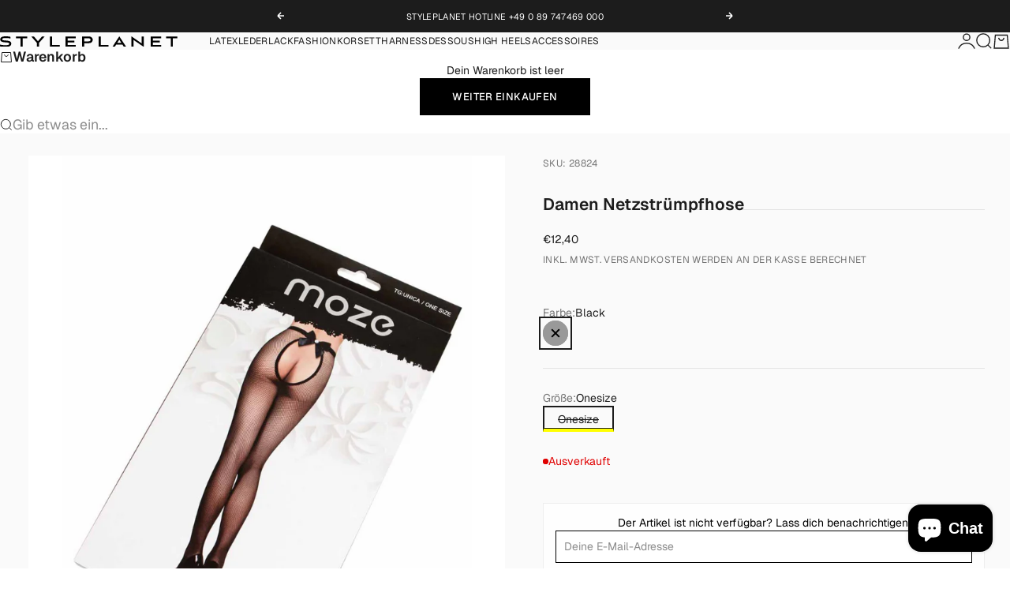

--- FILE ---
content_type: text/html; charset=utf-8
request_url: https://www.styleplanet.com/de-ie/products/damen-netzstrumpfhose-4
body_size: 59771
content:
<!doctype html>

<html lang="de" dir="ltr">
  <head>
    <meta charset="utf-8">
    <meta name="viewport" content="width=device-width, initial-scale=1.0, height=device-height, minimum-scale=1.0, maximum-scale=5.0">

    <title>Damen Netzstrümpfhose</title><meta name="description" content="Bodystocking"><link rel="canonical" href="https://www.styleplanet.com/de-ie/products/damen-netzstrumpfhose-4"><link rel="preload" href="//www.styleplanet.com/cdn/fonts/geist/geist_n4.6e27f20c83b0a07405328f98ff3b0be957c5d6d5.woff2" as="font" type="font/woff2" crossorigin><link rel="preload" href="//www.styleplanet.com/cdn/fonts/geist/geist_n4.6e27f20c83b0a07405328f98ff3b0be957c5d6d5.woff2" as="font" type="font/woff2" crossorigin><meta property="og:type" content="product">
  <meta property="og:title" content="Damen Netzstrümpfhose">
  <meta property="product:price:amount" content="12,40">
  <meta property="product:price:currency" content="EUR">
  <meta property="product:availability" content="out of stock"><meta property="og:image" content="http://www.styleplanet.com/cdn/shop/products/Bodystocking-114372-Damen-Netzstruempfhose_1.jpg?v=1736218507&width=2048">
  <meta property="og:image:secure_url" content="https://www.styleplanet.com/cdn/shop/products/Bodystocking-114372-Damen-Netzstruempfhose_1.jpg?v=1736218507&width=2048">
  <meta property="og:image:width" content="1100">
  <meta property="og:image:height" content="1422"><meta property="og:description" content="Bodystocking"><meta property="og:url" content="https://www.styleplanet.com/de-ie/products/damen-netzstrumpfhose-4">
<meta property="og:site_name" content="Styleplanet"><meta name="twitter:card" content="summary"><meta name="twitter:title" content="Damen Netzstrümpfhose">
  <meta name="twitter:description" content="Damen NetzstrümpfhoseMaterialbeschaffenheit:90 % Nylon 10 % Spandex"><meta name="twitter:image" content="https://www.styleplanet.com/cdn/shop/products/Bodystocking-114372-Damen-Netzstruempfhose_1.jpg?crop=center&height=1200&v=1736218507&width=1200">
  <meta name="twitter:image:alt" content="[Produkttitel] - [Shopname] - "><script async crossorigin fetchpriority="high" src="/cdn/shopifycloud/importmap-polyfill/es-modules-shim.2.4.0.js"></script>
<script type="application/ld+json">{"@context":"http:\/\/schema.org\/","@id":"\/de-ie\/products\/damen-netzstrumpfhose-4#product","@type":"ProductGroup","brand":{"@type":"Brand","name":"Soisbelle"},"category":"","description":"Damen NetzstrümpfhoseMaterialbeschaffenheit:90 % Nylon 10 % Spandex","hasVariant":[{"@id":"\/de-ie\/products\/damen-netzstrumpfhose-4?variant=44016017408264#variant","@type":"Product","gtin":"6932367898287","image":"https:\/\/www.styleplanet.com\/cdn\/shop\/products\/Bodystocking-114372-Damen-Netzstruempfhose_1.jpg?v=1736218507\u0026width=1920","name":"Damen Netzstrümpfhose - Black \/ Onesize","offers":{"@id":"\/de-ie\/products\/damen-netzstrumpfhose-4?variant=44016017408264#offer","@type":"Offer","availability":"http:\/\/schema.org\/OutOfStock","price":"12.40","priceCurrency":"EUR","url":"https:\/\/www.styleplanet.com\/de-ie\/products\/damen-netzstrumpfhose-4?variant=44016017408264"},"sku":"28824"}],"name":"Damen Netzstrümpfhose","productGroupID":"8115160219912","url":"https:\/\/www.styleplanet.com\/de-ie\/products\/damen-netzstrumpfhose-4"}</script><script type="application/ld+json">
  {
    "@context": "https://schema.org",
    "@type": "BreadcrumbList",
    "itemListElement": [{
        "@type": "ListItem",
        "position": 1,
        "name": "Home",
        "item": "https://www.styleplanet.com"
      },{
            "@type": "ListItem",
            "position": 2,
            "name": "Damen Netzstrümpfhose",
            "item": "https://www.styleplanet.com/de-ie/products/damen-netzstrumpfhose-4"
          }]
  }
</script><style>@font-face {
  font-family: Geist;
  font-weight: 400;
  font-style: normal;
  font-display: fallback;
  src: url("//www.styleplanet.com/cdn/fonts/geist/geist_n4.6e27f20c83b0a07405328f98ff3b0be957c5d6d5.woff2") format("woff2"),
       url("//www.styleplanet.com/cdn/fonts/geist/geist_n4.492f36219dd328eb9d6fa578986db9fe6d514f67.woff") format("woff");
}
@font-face {
  font-family: Geist;
  font-weight: 400;
  font-style: normal;
  font-display: fallback;
  src: url("//www.styleplanet.com/cdn/fonts/geist/geist_n4.6e27f20c83b0a07405328f98ff3b0be957c5d6d5.woff2") format("woff2"),
       url("//www.styleplanet.com/cdn/fonts/geist/geist_n4.492f36219dd328eb9d6fa578986db9fe6d514f67.woff") format("woff");
}
@font-face {
  font-family: Geist;
  font-weight: 600;
  font-style: normal;
  font-display: fallback;
  src: url("//www.styleplanet.com/cdn/fonts/geist/geist_n6.3f5f79f8722829dcc4ffd7c38b07b803ded204ec.woff2") format("woff2"),
       url("//www.styleplanet.com/cdn/fonts/geist/geist_n6.01a09b2610875bfe4af6ce4c7121e612292a33d1.woff") format("woff");
}
@font-face {
  font-family: Geist;
  font-weight: 400;
  font-style: normal;
  font-display: fallback;
  src: url("//www.styleplanet.com/cdn/fonts/geist/geist_n4.6e27f20c83b0a07405328f98ff3b0be957c5d6d5.woff2") format("woff2"),
       url("//www.styleplanet.com/cdn/fonts/geist/geist_n4.492f36219dd328eb9d6fa578986db9fe6d514f67.woff") format("woff");
}
@font-face {
  font-family: Geist;
  font-weight: 500;
  font-style: normal;
  font-display: fallback;
  src: url("//www.styleplanet.com/cdn/fonts/geist/geist_n5.94fa89da1755608b366e51df60b72b900e50a5c1.woff2") format("woff2"),
       url("//www.styleplanet.com/cdn/fonts/geist/geist_n5.534b61175b56b7696f09dc850ab14f4755fb8071.woff") format("woff");
}
@font-face {
  font-family: Geist;
  font-weight: 600;
  font-style: normal;
  font-display: fallback;
  src: url("//www.styleplanet.com/cdn/fonts/geist/geist_n6.3f5f79f8722829dcc4ffd7c38b07b803ded204ec.woff2") format("woff2"),
       url("//www.styleplanet.com/cdn/fonts/geist/geist_n6.01a09b2610875bfe4af6ce4c7121e612292a33d1.woff") format("woff");
}
:root {
    /* Container */
    --container-max-width: 100%;
    --container-gutter: 1.25rem;

    /* Spacing */
    --section-vertical-spacing: 3rem;
    --section-stack-row-gap: 2rem;

    /* Form settings */
    --form-gap: 1rem; /* Gap between fieldset and submit button */
    --fieldset-gap: 0.5rem; /* Gap between each form input within a fieldset */
    --form-control-gap: 0.5rem; /* Gap between input and label (ignored for floating label) */
    --checkbox-control-gap: 0.75rem; /* Horizontal gap between checkbox and its associated label */
    --input-padding-block: 0.65rem; /* Vertical padding for input, textarea and native select */
    --input-padding-inline: 1rem; /* Horizontal padding for input, textarea and native select */
    --checkbox-size: 0.875rem; /* Size (width and height) for checkbox */

    /* Product listing gaps */
    --product-list-column-gap: 0.125rem;
    --product-list-padding-inline: clamp(0px, var(--product-list-column-gap) - 4px, min(1.75rem, var(--product-list-column-gap)));--product-list-row-gap: 1.5rem;/* Other sizes */
    --header-group-height: calc(var(--announcement-bar-height, 0px) + var(--countdown-condensed-height, 0px) + var(--header-height, 0px));
    --sticky-area-height: calc(var(--announcement-bar-is-sticky, 0) * var(--announcement-bar-height, 0px) + var(--header-is-sticky, 0) * var(--header-height, 0px));
    --sticky-offset: calc(var(--announcement-bar-is-sticky, 0) * var(--announcement-bar-height, 0px) + var(--header-is-sticky, 0) * var(--header-is-visible, 1) * var(--header-height, 0px));

    /* RTL support */
    --transform-logical-flip: 1;
    --transform-origin-start: left;
    --transform-origin-end: right;

    /**
     * ---------------------------------------------------------------------
     * TYPOGRAPHY
     * ---------------------------------------------------------------------
     */

    /* Font properties */
    --subheading-font-family: Geist, sans-serif;
    --subheading-font-weight: 400;
    --subheading-font-style: normal;
    --subheading-font-size: 0.6875rem;
    --subheading-text-transform: uppercase;
    --subheading-letter-spacing: 0.03em;
    --heading-font-family: Geist, sans-serif;
    --heading-font-weight: 400;
    --heading-font-style: normal;
    --heading-text-transform: uppercase;
    --heading-letter-spacing: -0.05em;
    --heading-line-height: 0.9;
    --heading-italic-font-family: Helvetica, Arial, sans-serif;
    --heading-italic-font-weight: 400;
    --heading-italic-font-size-multiplier: 0%;
    --text-font-family: Geist, sans-serif;
    --text-font-weight: 400;
    --text-font-style: normal;
    --text-transform: none;
    --text-letter-spacing: 0.0em;
    --text-line-height: 1.4;
    --text-font-medium-weight: 500;
    --text-font-bold-weight: 600;
    --button-font: var(--heading-font-style) 500 var(--button-font-size) / normal var(--heading-font-family);
    --button-text-transform: uppercase;
    --button-letter-spacing: 0.03em;

    /* Font sizes */--text-heading-size-factor: 1;
    --text-display-xl: max(0.75rem, clamp(3.5rem, 1.9223rem + 6.7314vw, 10rem) * var(--text-heading-size-factor));
    --text-display-l: max(0.75rem, clamp(3.375rem, 2.1311rem + 5.3074vw, 8.5rem) * var(--text-heading-size-factor));
    --text-display-m: max(0.75rem, clamp(3.25rem, 2.3701rem + 3.7540vw, 6.875rem) * var(--text-heading-size-factor));
    --text-h1: max(0.75rem, clamp(3rem, 2.3325rem + 2.8479vw, 5.75rem) * var(--text-heading-size-factor));
    --text-h2: max(0.75rem, clamp(2.5rem, 1.9539rem + 2.3301vw, 4.75rem) * var(--text-heading-size-factor));
    --text-h3: max(0.75rem, clamp(2rem, 1.6359rem + 1.5534vw, 3.5rem) * var(--text-heading-size-factor));
    --text-h4: max(0.75rem, clamp(1.75rem, 1.4466rem + 1.2945vw, 3rem) * var(--text-heading-size-factor));
    --text-h5: max(0.75rem, clamp(1.375rem, 1.2233rem + 0.6472vw, 2rem) * var(--text-heading-size-factor));
    --text-h6: max(0.75rem, clamp(1.1875rem, 1.1117rem + 0.3236vw, 1.5rem) * var(--text-heading-size-factor));
    --text-h7: max(0.75rem, clamp(1rem, 0.9545rem + 0.1942vw, 1.1875rem) * var(--text-heading-size-factor));
    --text-xs: 0.6875rem;
    --text-sm: 0.75rem;
    --text-base: 0.75rem;
    --text-lg: 0.9375rem;
    --button-font-size: 0.75rem;

    /* Rounded variables (used for border radius) */
    --rounded-full: 9999px;
    --subheading-border-radius: 0.0rem;
    --button-border-radius: 0.0rem;
    --input-border-radius: 0.0rem;

    /* Product card variables */
    --product-card-row-count: 2;

    /**
     * ---------------------------------------------------------------------
     * OTHER
     * ---------------------------------------------------------------------
     */

    --icon-stroke-width: 1px;
    --quotation-mark-svg: url('data:image/svg+xml,<svg xmlns="http://www.w3.org/2000/svg" focusable="false" width="62" fill="none" viewBox="0 0 62 57"><path fill="%23000" d="M.79 31.904 11.924.816h12.296l-8.12 31.088h7.888V56.96H.79V31.904Zm37.351 0L49.277.816h12.064l-8.12 31.088h7.888V56.96H38.141V31.904Z" /></svg>');
  }

  [dir="rtl"]:root {
    /* RTL support */
    --transform-logical-flip: -1;
    --transform-origin-start: right;
    --transform-origin-end: left;
  }

  @media screen and (min-width: 700px) {
    :root {
      --text-xs: 0.6875rem;
      --text-sm: 0.75rem;
      --text-base: 0.875rem;
      --text-lg: 1.0625rem;
      --subheading-font-size: 0.75rem;

      /* Spacing */
      --container-gutter: 2rem;

      /* Form settings */
      --form-gap: 1.25rem; /* Gap between fieldset and submit button */
      --fieldset-gap: 0.75rem; /* Gap between each form input within a fieldset */
      --input-padding-block: 0.75rem; /* Vertical padding for input, textarea and native select */

      /* Font sizes */
      --button-font-size: 0.8125rem;

      /* Product listing gaps */--product-list-column-gap: 0.25rem;
        --product-list-row-gap: 2rem;}
  }

  @media screen and (min-width: 1000px) {
    :root {
      /* Spacing settings */
      --section-vertical-spacing: 4.5rem;
      --section-stack-row-gap: 3rem;
    }
  }

  @media screen and (min-width: 1399px) {
    :root {
      /* Spacing settings */
      --section-vertical-spacing: 5.5rem;
      --container-gutter: 3rem;
    }
  }

  /**
   * ---------------------------------------------------------------------
   * COLORS
   * ---------------------------------------------------------------------
   */

  :root {--page-overlay: 0 0 0 / 0.4;
    --dialog-backdrop-blur: 12px;

    /* Status colors */
    --success-background: 227 240 232;
    --success-text: 22 131 66;
    --warning-background: 253 241 224;
    --warning-text: 237 138 0;
    --error-background: 251 224 224;
    --error-text: 224 0 0;

    /* Product colors */
    --on-sale-text: 250 63 63;
    --on-sale-badge-background: 250 63 63;
    --on-sale-badge-text: 255 255 255;
    --sold-out-badge-background: 50 30 30;
    --sold-out-badge-text: 255 255 255;
    --custom-badge-background: 224 72 55;
    --custom-badge-text: 255 255 255;
    --star-color: 246 164 41;
  }.color-scheme--scheme-1 {
      --accent: 0 0 0;
      --background: 250 250 250;
      --background-gradient: ;
      --background-secondary: 255 255 255;
      --has-transparent-background: 0;
      --has-filled-background: 1;
      --text-color: 28 28 28;--border-color: 228 228 228;/* Subheading colors */--subheading-background: 0 0 0 / 0.0;
      --subheading-border: none;
      --subheading-text-color: 28 28 28;
      --subheading-has-padding: 0;

      /* Heading highlight */
      --heading-highlight-accent-color: 28 28 28;
      --heading-highlight-text-color: 255 255 255;

      /* Button colors */
      --button-background-primary: 0 0 0;
      --button-text-primary: 255 255 255;

      /* Form inputs */
      --input-background: 255 255 255;
      --input-text-color: 28 28 28;
      --input-text-transform: none;
    }.shopify-section:has(> .color-scheme--scheme-1) + .shopify-section:has(> .color-scheme--scheme-1) {
          --section-has-same-background-as-previous-section: 1;
        }.color-scheme--scheme-2 {
      --accent: 255 255 255;
      --background: 28 28 28;
      --background-gradient: ;
      --background-secondary: 236 235 233;
      --has-transparent-background: 0;
      --has-filled-background: 1;
      --text-color: 255 255 255;--border-color: 51 51 51;/* Subheading colors */--subheading-background: 0 0 0 / 0.0;
      --subheading-border: none;
      --subheading-text-color: 255 255 255;
      --subheading-has-padding: 0;

      /* Heading highlight */
      --heading-highlight-accent-color: 255 255 255;
      --heading-highlight-text-color: 255 255 255;

      /* Button colors */
      --button-background-primary: 255 255 255;
      --button-text-primary: 0 0 0;

      /* Form inputs */
      --input-background: 255 255 255;
      --input-text-color: 28 28 28;
      --input-text-transform: none;
    }.shopify-section:has(> .color-scheme--scheme-2) + .shopify-section:has(> .color-scheme--scheme-2) {
          --section-has-same-background-as-previous-section: 1;
        }.color-scheme--scheme-3 {
      --accent: 255 255 255;
      --background: 0 0 0 / 0;
      --background-gradient: ;
      --background-secondary: 240 240 240;
      --has-transparent-background: 1;
      --has-filled-background: 0;
      --text-color: 255 255 255;--border-color: 255 255 255 / 0.6;/* Subheading colors */--subheading-background: 0 0 0 / 0.0;
      --subheading-border: none;
      --subheading-text-color: 255 255 255;
      --subheading-has-padding: 0;

      /* Heading highlight */
      --heading-highlight-accent-color: 3 3 5;
      --heading-highlight-text-color: 255 255 255;

      /* Button colors */
      --button-background-primary: 255 255 255;
      --button-text-primary: 8 9 18;

      /* Form inputs */
      --input-background: 255 255 255;
      --input-text-color: 3 3 5;
      --input-text-transform: none;
    }.shopify-section:has(> .color-scheme--scheme-3) + .shopify-section:has(> .color-scheme--scheme-3) {
          --section-has-same-background-as-previous-section: 1;
        }.color-scheme--scheme-4 {
      --accent: 28 28 28;
      --background: 236 235 233;
      --background-gradient: ;
      --background-secondary: 255 255 255;
      --has-transparent-background: 0;
      --has-filled-background: 1;
      --text-color: 28 28 28;--border-color: 215 214 213;/* Subheading colors */--subheading-background: 0 0 0 / 0.0;
      --subheading-border: none;
      --subheading-text-color: 28 28 28;
      --subheading-has-padding: 0;

      /* Heading highlight */
      --heading-highlight-accent-color: 28 28 28;
      --heading-highlight-text-color: 255 255 255;

      /* Button colors */
      --button-background-primary: 28 28 28;
      --button-text-primary: 255 255 255;

      /* Form inputs */
      --input-background: 255 255 255;
      --input-text-color: 28 28 28;
      --input-text-transform: none;
    }.shopify-section:has(> .color-scheme--scheme-4) + .shopify-section:has(> .color-scheme--scheme-4) {
          --section-has-same-background-as-previous-section: 1;
        }.color-scheme--scheme-5 {
      --accent: 28 28 28;
      --background: 255 255 255;
      --background-gradient: linear-gradient(310deg, rgba(255, 205, 0, 1), rgba(229, 184, 0, 1) 100%);
      --background-secondary: 245 245 245;
      --has-transparent-background: 0;
      --has-filled-background: 1;
      --text-color: 28 28 28;--border-color: 28 28 28 / 0.1;/* Subheading colors */--subheading-background: 0 0 0 / 0.0;
      --subheading-border: none;
      --subheading-text-color: 28 28 28;
      --subheading-has-padding: 0;

      /* Heading highlight */
      --heading-highlight-accent-color: 28 28 28;
      --heading-highlight-text-color: 255 255 255;

      /* Button colors */
      --button-background-primary: 28 28 28;
      --button-text-primary: 255 255 255;

      /* Form inputs */
      --input-background: 255 255 255;
      --input-text-color: 28 28 28;
      --input-text-transform: none;
    }.shopify-section:has(> .color-scheme--scheme-5) + .shopify-section:has(> .color-scheme--scheme-5) {
          --section-has-same-background-as-previous-section: 1;
        }.color-scheme--scheme-6 {
      --accent: 28 28 28;
      --background: 64 67 61;
      --background-gradient: ;
      --background-secondary: 245 245 245;
      --has-transparent-background: 0;
      --has-filled-background: 1;
      --text-color: 255 255 255;--border-color: 83 86 80;/* Subheading colors */--subheading-background: 0 0 0 / 0.0;
      --subheading-border: none;
      --subheading-text-color: 255 255 255;
      --subheading-has-padding: 0;

      /* Heading highlight */
      --heading-highlight-accent-color: 28 28 28;
      --heading-highlight-text-color: 255 255 255;

      /* Button colors */
      --button-background-primary: 28 28 28;
      --button-text-primary: 255 255 255;

      /* Form inputs */
      --input-background: 255 255 255;
      --input-text-color: 28 28 28;
      --input-text-transform: none;
    }.shopify-section:has(> .color-scheme--scheme-6) + .shopify-section:has(> .color-scheme--scheme-6) {
          --section-has-same-background-as-previous-section: 1;
        }.color-scheme--scheme-7 {
      --accent: 28 28 28;
      --background: 115 105 96;
      --background-gradient: ;
      --background-secondary: 245 245 245;
      --has-transparent-background: 0;
      --has-filled-background: 1;
      --text-color: 255 255 255;--border-color: 129 120 112;/* Subheading colors */--subheading-background: 0 0 0 / 0.0;
      --subheading-border: none;
      --subheading-text-color: 255 255 255;
      --subheading-has-padding: 0;

      /* Heading highlight */
      --heading-highlight-accent-color: 28 28 28;
      --heading-highlight-text-color: 255 255 255;

      /* Button colors */
      --button-background-primary: 28 28 28;
      --button-text-primary: 255 255 255;

      /* Form inputs */
      --input-background: 255 255 255;
      --input-text-color: 28 28 28;
      --input-text-transform: none;
    }.shopify-section:has(> .color-scheme--scheme-7) + .shopify-section:has(> .color-scheme--scheme-7) {
          --section-has-same-background-as-previous-section: 1;
        }</style>
<script>
  // This allows to expose several variables to the global scope, to be used in scripts
  window.themeVariables = {
    settings: {
      pageType: "product",
      moneyFormat: "€{{amount_with_comma_separator}}",
      moneyWithCurrencyFormat: "€{{amount_with_comma_separator}} EUR",
      currencyCodeEnabled: false,
      cartType: "drawer",
      showHeadingEffectAnimation: true,
      staggerProducts: true
    },

    strings: {
      addedToCart: "{{product_title}} wurde zum Warenkorb hinzugefügt",
      closeGallery: "Galerie schließen",
      zoomGallery: "Bild vergrößern",
      errorGallery: "Bild kann nicht geladen werden",
      shippingEstimatorNoResults: "Tut uns leid, aber wir verschicken leider nicht an deine Adresse.",
      shippingEstimatorOneResult: "Für deine Adresse gibt es einen Versandtarif:",
      shippingEstimatorMultipleResults: "Für deine Adresse gibt es mehrere Versandtarife:",
      shippingEstimatorError: "Beim Berechnen der Versandkosten ist ein Fehler aufgetreten:",
      next: "Vor",
      previous: "Zurück"
    },

    mediaQueries: {
      'sm': 'screen and (min-width: 700px)',
      'md': 'screen and (min-width: 1000px)',
      'lg': 'screen and (min-width: 1150px)',
      'xl': 'screen and (min-width: 1400px)',
      '2xl': 'screen and (min-width: 1600px)',
      'sm-max': 'screen and (max-width: 699px)',
      'md-max': 'screen and (max-width: 999px)',
      'lg-max': 'screen and (max-width: 1149px)',
      'xl-max': 'screen and (max-width: 1399px)',
      '2xl-max': 'screen and (max-width: 1599px)',
      'motion-safe': '(prefers-reduced-motion: no-preference)',
      'motion-reduce': '(prefers-reduced-motion: reduce)',
      'supports-hover': 'screen and (pointer: fine)',
      'supports-touch': 'screen and (pointer: coarse)'
    }
  };</script><script type="importmap">{
        "imports": {
          "vendor": "//www.styleplanet.com/cdn/shop/t/23/assets/vendor.min.js?v=68813708458151729111766275562",
          "theme": "//www.styleplanet.com/cdn/shop/t/23/assets/theme.js?v=123714574276902431771766275562",
          "photoswipe": "//www.styleplanet.com/cdn/shop/t/23/assets/photoswipe.min.js?v=13374349288281597431766275562"
        }
      }
    </script>

    <script type="module" src="//www.styleplanet.com/cdn/shop/t/23/assets/vendor.min.js?v=68813708458151729111766275562"></script>
    <script type="module" src="//www.styleplanet.com/cdn/shop/t/23/assets/theme.js?v=123714574276902431771766275562"></script>

    <script>window.performance && window.performance.mark && window.performance.mark('shopify.content_for_header.start');</script><meta name="google-site-verification" content="vtkjy6H8Rult25LQnHuWoS_AWW3OrB_Q5Z7gMC57_uQ">
<meta name="facebook-domain-verification" content="yk94jx1zd4ony27lczlmfjb9a74j09">
<meta id="shopify-digital-wallet" name="shopify-digital-wallet" content="/61860872440/digital_wallets/dialog">
<meta name="shopify-checkout-api-token" content="fc364cc676f61624de93d692c96d6365">
<meta id="in-context-paypal-metadata" data-shop-id="61860872440" data-venmo-supported="false" data-environment="production" data-locale="de_DE" data-paypal-v4="true" data-currency="EUR">
<link rel="alternate" hreflang="x-default" href="https://www.styleplanet.com/products/damen-netzstrumpfhose-4">
<link rel="alternate" hreflang="de" href="https://www.styleplanet.com/products/damen-netzstrumpfhose-4">
<link rel="alternate" hreflang="en" href="https://www.styleplanet.com/en/products/damen-netzstrumpfhose-4">
<link rel="alternate" hreflang="de-FR" href="https://www.styleplanet.com/de-fr/products/damen-netzstrumpfhose-4">
<link rel="alternate" hreflang="en-FR" href="https://www.styleplanet.com/en-fr/products/damen-netzstrumpfhose-4">
<link rel="alternate" hreflang="de-AT" href="https://www.styleplanet.com/de-at/products/damen-netzstrumpfhose-4">
<link rel="alternate" hreflang="en-AT" href="https://www.styleplanet.com/en-at/products/damen-netzstrumpfhose-4">
<link rel="alternate" hreflang="de-NL" href="https://www.styleplanet.com/de-nl/products/damen-netzstrumpfhose-4">
<link rel="alternate" hreflang="en-NL" href="https://www.styleplanet.com/en-nl/products/damen-netzstrumpfhose-4">
<link rel="alternate" hreflang="de-IT" href="https://www.styleplanet.com/de-it/products/damen-netzstrumpfhose-4">
<link rel="alternate" hreflang="en-IT" href="https://www.styleplanet.com/en-it/products/damen-netzstrumpfhose-4">
<link rel="alternate" hreflang="de-CH" href="https://www.styleplanet.com/de-ch/products/damen-netzstrumpfhose-4">
<link rel="alternate" hreflang="en-CH" href="https://www.styleplanet.com/en-ch/products/damen-netzstrumpfhose-4">
<link rel="alternate" hreflang="de-ES" href="https://www.styleplanet.com/de-es/products/damen-netzstrumpfhose-4">
<link rel="alternate" hreflang="en-ES" href="https://www.styleplanet.com/en-es/products/damen-netzstrumpfhose-4">
<link rel="alternate" hreflang="de-BE" href="https://www.styleplanet.com/de-be/products/damen-netzstrumpfhose-4">
<link rel="alternate" hreflang="en-BE" href="https://www.styleplanet.com/en-be/products/damen-netzstrumpfhose-4">
<link rel="alternate" hreflang="de-GB" href="https://www.styleplanet.com/de-gb/products/damen-netzstrumpfhose-4">
<link rel="alternate" hreflang="en-GB" href="https://www.styleplanet.com/en-gb/products/damen-netzstrumpfhose-4">
<link rel="alternate" hreflang="de-IE" href="https://www.styleplanet.com/de-ie/products/damen-netzstrumpfhose-4">
<link rel="alternate" hreflang="en-IE" href="https://www.styleplanet.com/en-ie/products/damen-netzstrumpfhose-4">
<link rel="alternate" hreflang="de-SE" href="https://www.styleplanet.com/de-se/products/damen-netzstrumpfhose-4">
<link rel="alternate" hreflang="en-SE" href="https://www.styleplanet.com/en-se/products/damen-netzstrumpfhose-4">
<link rel="alternate" hreflang="de-DK" href="https://www.styleplanet.com/de-dk/products/damen-netzstrumpfhose-4">
<link rel="alternate" hreflang="en-DK" href="https://www.styleplanet.com/en-dk/products/damen-netzstrumpfhose-4">
<link rel="alternate" hreflang="de-SK" href="https://www.styleplanet.com/de-sk/products/damen-netzstrumpfhose-4">
<link rel="alternate" hreflang="en-SK" href="https://www.styleplanet.com/en-sk/products/damen-netzstrumpfhose-4">
<link rel="alternate" hreflang="de-PT" href="https://www.styleplanet.com/de-pt/products/damen-netzstrumpfhose-4">
<link rel="alternate" hreflang="en-PT" href="https://www.styleplanet.com/en-pt/products/damen-netzstrumpfhose-4">
<link rel="alternate" hreflang="de-NO" href="https://www.styleplanet.com/de-no/products/damen-netzstrumpfhose-4">
<link rel="alternate" hreflang="en-NO" href="https://www.styleplanet.com/en-no/products/damen-netzstrumpfhose-4">
<link rel="alternate" hreflang="de-CZ" href="https://www.styleplanet.com/de-cz/products/damen-netzstrumpfhose-4">
<link rel="alternate" hreflang="en-CZ" href="https://www.styleplanet.com/en-cz/products/damen-netzstrumpfhose-4">
<link rel="alternate" hreflang="de-PL" href="https://www.styleplanet.com/de-pl/products/damen-netzstrumpfhose-4">
<link rel="alternate" hreflang="en-PL" href="https://www.styleplanet.com/en-pl/products/damen-netzstrumpfhose-4">
<link rel="alternate" hreflang="de-LU" href="https://www.styleplanet.com/de-lu/products/damen-netzstrumpfhose-4">
<link rel="alternate" hreflang="en-LU" href="https://www.styleplanet.com/en-lu/products/damen-netzstrumpfhose-4">
<link rel="alternate" hreflang="de-HU" href="https://www.styleplanet.com/de-hu/products/damen-netzstrumpfhose-4">
<link rel="alternate" hreflang="en-HU" href="https://www.styleplanet.com/en-hu/products/damen-netzstrumpfhose-4">
<link rel="alternate" hreflang="de-GR" href="https://www.styleplanet.com/de-gr/products/damen-netzstrumpfhose-4">
<link rel="alternate" hreflang="en-GR" href="https://www.styleplanet.com/en-gr/products/damen-netzstrumpfhose-4">
<link rel="alternate" hreflang="de-US" href="https://www.styleplanet.com/de-us/products/damen-netzstrumpfhose-4">
<link rel="alternate" hreflang="en-US" href="https://www.styleplanet.com/en-us/products/damen-netzstrumpfhose-4">
<link rel="alternate" type="application/json+oembed" href="https://www.styleplanet.com/de-ie/products/damen-netzstrumpfhose-4.oembed">
<script async="async" src="/checkouts/internal/preloads.js?locale=de-IE"></script>
<link rel="preconnect" href="https://shop.app" crossorigin="anonymous">
<script async="async" src="https://shop.app/checkouts/internal/preloads.js?locale=de-IE&shop_id=61860872440" crossorigin="anonymous"></script>
<script id="apple-pay-shop-capabilities" type="application/json">{"shopId":61860872440,"countryCode":"DE","currencyCode":"EUR","merchantCapabilities":["supports3DS"],"merchantId":"gid:\/\/shopify\/Shop\/61860872440","merchantName":"Styleplanet","requiredBillingContactFields":["postalAddress","email","phone"],"requiredShippingContactFields":["postalAddress","email","phone"],"shippingType":"shipping","supportedNetworks":["visa","maestro","masterCard","amex"],"total":{"type":"pending","label":"Styleplanet","amount":"1.00"},"shopifyPaymentsEnabled":true,"supportsSubscriptions":true}</script>
<script id="shopify-features" type="application/json">{"accessToken":"fc364cc676f61624de93d692c96d6365","betas":["rich-media-storefront-analytics"],"domain":"www.styleplanet.com","predictiveSearch":true,"shopId":61860872440,"locale":"de"}</script>
<script>var Shopify = Shopify || {};
Shopify.shop = "styleplanet-test.myshopify.com";
Shopify.locale = "de";
Shopify.currency = {"active":"EUR","rate":"1.0"};
Shopify.country = "IE";
Shopify.theme = {"name":"STRETCH","id":191216877832,"schema_name":"Stretch","schema_version":"1.10.0","theme_store_id":1765,"role":"main"};
Shopify.theme.handle = "null";
Shopify.theme.style = {"id":null,"handle":null};
Shopify.cdnHost = "www.styleplanet.com/cdn";
Shopify.routes = Shopify.routes || {};
Shopify.routes.root = "/de-ie/";</script>
<script type="module">!function(o){(o.Shopify=o.Shopify||{}).modules=!0}(window);</script>
<script>!function(o){function n(){var o=[];function n(){o.push(Array.prototype.slice.apply(arguments))}return n.q=o,n}var t=o.Shopify=o.Shopify||{};t.loadFeatures=n(),t.autoloadFeatures=n()}(window);</script>
<script>
  window.ShopifyPay = window.ShopifyPay || {};
  window.ShopifyPay.apiHost = "shop.app\/pay";
  window.ShopifyPay.redirectState = null;
</script>
<script id="shop-js-analytics" type="application/json">{"pageType":"product"}</script>
<script defer="defer" async type="module" src="//www.styleplanet.com/cdn/shopifycloud/shop-js/modules/v2/client.init-shop-cart-sync_e98Ab_XN.de.esm.js"></script>
<script defer="defer" async type="module" src="//www.styleplanet.com/cdn/shopifycloud/shop-js/modules/v2/chunk.common_Pcw9EP95.esm.js"></script>
<script defer="defer" async type="module" src="//www.styleplanet.com/cdn/shopifycloud/shop-js/modules/v2/chunk.modal_CzmY4ZhL.esm.js"></script>
<script type="module">
  await import("//www.styleplanet.com/cdn/shopifycloud/shop-js/modules/v2/client.init-shop-cart-sync_e98Ab_XN.de.esm.js");
await import("//www.styleplanet.com/cdn/shopifycloud/shop-js/modules/v2/chunk.common_Pcw9EP95.esm.js");
await import("//www.styleplanet.com/cdn/shopifycloud/shop-js/modules/v2/chunk.modal_CzmY4ZhL.esm.js");

  window.Shopify.SignInWithShop?.initShopCartSync?.({"fedCMEnabled":true,"windoidEnabled":true});

</script>
<script>
  window.Shopify = window.Shopify || {};
  if (!window.Shopify.featureAssets) window.Shopify.featureAssets = {};
  window.Shopify.featureAssets['shop-js'] = {"shop-cart-sync":["modules/v2/client.shop-cart-sync_DazCVyJ3.de.esm.js","modules/v2/chunk.common_Pcw9EP95.esm.js","modules/v2/chunk.modal_CzmY4ZhL.esm.js"],"init-fed-cm":["modules/v2/client.init-fed-cm_D0AulfmK.de.esm.js","modules/v2/chunk.common_Pcw9EP95.esm.js","modules/v2/chunk.modal_CzmY4ZhL.esm.js"],"shop-cash-offers":["modules/v2/client.shop-cash-offers_BISyWFEA.de.esm.js","modules/v2/chunk.common_Pcw9EP95.esm.js","modules/v2/chunk.modal_CzmY4ZhL.esm.js"],"shop-login-button":["modules/v2/client.shop-login-button_D_c1vx_E.de.esm.js","modules/v2/chunk.common_Pcw9EP95.esm.js","modules/v2/chunk.modal_CzmY4ZhL.esm.js"],"pay-button":["modules/v2/client.pay-button_CHADzJ4g.de.esm.js","modules/v2/chunk.common_Pcw9EP95.esm.js","modules/v2/chunk.modal_CzmY4ZhL.esm.js"],"shop-button":["modules/v2/client.shop-button_CQnD2U3v.de.esm.js","modules/v2/chunk.common_Pcw9EP95.esm.js","modules/v2/chunk.modal_CzmY4ZhL.esm.js"],"avatar":["modules/v2/client.avatar_BTnouDA3.de.esm.js"],"init-windoid":["modules/v2/client.init-windoid_CmA0-hrC.de.esm.js","modules/v2/chunk.common_Pcw9EP95.esm.js","modules/v2/chunk.modal_CzmY4ZhL.esm.js"],"init-shop-for-new-customer-accounts":["modules/v2/client.init-shop-for-new-customer-accounts_BCzC_Mib.de.esm.js","modules/v2/client.shop-login-button_D_c1vx_E.de.esm.js","modules/v2/chunk.common_Pcw9EP95.esm.js","modules/v2/chunk.modal_CzmY4ZhL.esm.js"],"init-shop-email-lookup-coordinator":["modules/v2/client.init-shop-email-lookup-coordinator_DYzOit4u.de.esm.js","modules/v2/chunk.common_Pcw9EP95.esm.js","modules/v2/chunk.modal_CzmY4ZhL.esm.js"],"init-shop-cart-sync":["modules/v2/client.init-shop-cart-sync_e98Ab_XN.de.esm.js","modules/v2/chunk.common_Pcw9EP95.esm.js","modules/v2/chunk.modal_CzmY4ZhL.esm.js"],"shop-toast-manager":["modules/v2/client.shop-toast-manager_Bc-1elH8.de.esm.js","modules/v2/chunk.common_Pcw9EP95.esm.js","modules/v2/chunk.modal_CzmY4ZhL.esm.js"],"init-customer-accounts":["modules/v2/client.init-customer-accounts_CqlRHmZs.de.esm.js","modules/v2/client.shop-login-button_D_c1vx_E.de.esm.js","modules/v2/chunk.common_Pcw9EP95.esm.js","modules/v2/chunk.modal_CzmY4ZhL.esm.js"],"init-customer-accounts-sign-up":["modules/v2/client.init-customer-accounts-sign-up_DZmBw6yB.de.esm.js","modules/v2/client.shop-login-button_D_c1vx_E.de.esm.js","modules/v2/chunk.common_Pcw9EP95.esm.js","modules/v2/chunk.modal_CzmY4ZhL.esm.js"],"shop-follow-button":["modules/v2/client.shop-follow-button_Cx-w7rSq.de.esm.js","modules/v2/chunk.common_Pcw9EP95.esm.js","modules/v2/chunk.modal_CzmY4ZhL.esm.js"],"checkout-modal":["modules/v2/client.checkout-modal_Djjmh8qM.de.esm.js","modules/v2/chunk.common_Pcw9EP95.esm.js","modules/v2/chunk.modal_CzmY4ZhL.esm.js"],"shop-login":["modules/v2/client.shop-login_DMZMgoZf.de.esm.js","modules/v2/chunk.common_Pcw9EP95.esm.js","modules/v2/chunk.modal_CzmY4ZhL.esm.js"],"lead-capture":["modules/v2/client.lead-capture_SqejaEd8.de.esm.js","modules/v2/chunk.common_Pcw9EP95.esm.js","modules/v2/chunk.modal_CzmY4ZhL.esm.js"],"payment-terms":["modules/v2/client.payment-terms_DUeEqFTJ.de.esm.js","modules/v2/chunk.common_Pcw9EP95.esm.js","modules/v2/chunk.modal_CzmY4ZhL.esm.js"]};
</script>
<script>(function() {
  var isLoaded = false;
  function asyncLoad() {
    if (isLoaded) return;
    isLoaded = true;
    var urls = ["https:\/\/s3-us-west-2.amazonaws.com\/da-restock\/da-restock.js?shop=styleplanet-test.myshopify.com","https:\/\/styleplanet-test.myshopify.com\/apps\/delivery\/delivery_coder.js?t=1711784536.215\u0026n=228874561\u0026shop=styleplanet-test.myshopify.com","https:\/\/size-guides.esc-apps-cdn.com\/1766737594-app.styleplanet-test.myshopify.com.js?shop=styleplanet-test.myshopify.com","https:\/\/shy.elfsight.com\/p\/platform.js?shop=styleplanet-test.myshopify.com"];
    for (var i = 0; i < urls.length; i++) {
      var s = document.createElement('script');
      s.type = 'text/javascript';
      s.async = true;
      s.src = urls[i];
      var x = document.getElementsByTagName('script')[0];
      x.parentNode.insertBefore(s, x);
    }
  };
  if(window.attachEvent) {
    window.attachEvent('onload', asyncLoad);
  } else {
    window.addEventListener('load', asyncLoad, false);
  }
})();</script>
<script id="__st">var __st={"a":61860872440,"offset":3600,"reqid":"1a7ee40a-17ec-472d-a74e-e39c61471db3-1769260044","pageurl":"www.styleplanet.com\/de-ie\/products\/damen-netzstrumpfhose-4","u":"69e34971389c","p":"product","rtyp":"product","rid":8115160219912};</script>
<script>window.ShopifyPaypalV4VisibilityTracking = true;</script>
<script id="captcha-bootstrap">!function(){'use strict';const t='contact',e='account',n='new_comment',o=[[t,t],['blogs',n],['comments',n],[t,'customer']],c=[[e,'customer_login'],[e,'guest_login'],[e,'recover_customer_password'],[e,'create_customer']],r=t=>t.map((([t,e])=>`form[action*='/${t}']:not([data-nocaptcha='true']) input[name='form_type'][value='${e}']`)).join(','),a=t=>()=>t?[...document.querySelectorAll(t)].map((t=>t.form)):[];function s(){const t=[...o],e=r(t);return a(e)}const i='password',u='form_key',d=['recaptcha-v3-token','g-recaptcha-response','h-captcha-response',i],f=()=>{try{return window.sessionStorage}catch{return}},m='__shopify_v',_=t=>t.elements[u];function p(t,e,n=!1){try{const o=window.sessionStorage,c=JSON.parse(o.getItem(e)),{data:r}=function(t){const{data:e,action:n}=t;return t[m]||n?{data:e,action:n}:{data:t,action:n}}(c);for(const[e,n]of Object.entries(r))t.elements[e]&&(t.elements[e].value=n);n&&o.removeItem(e)}catch(o){console.error('form repopulation failed',{error:o})}}const l='form_type',E='cptcha';function T(t){t.dataset[E]=!0}const w=window,h=w.document,L='Shopify',v='ce_forms',y='captcha';let A=!1;((t,e)=>{const n=(g='f06e6c50-85a8-45c8-87d0-21a2b65856fe',I='https://cdn.shopify.com/shopifycloud/storefront-forms-hcaptcha/ce_storefront_forms_captcha_hcaptcha.v1.5.2.iife.js',D={infoText:'Durch hCaptcha geschützt',privacyText:'Datenschutz',termsText:'Allgemeine Geschäftsbedingungen'},(t,e,n)=>{const o=w[L][v],c=o.bindForm;if(c)return c(t,g,e,D).then(n);var r;o.q.push([[t,g,e,D],n]),r=I,A||(h.body.append(Object.assign(h.createElement('script'),{id:'captcha-provider',async:!0,src:r})),A=!0)});var g,I,D;w[L]=w[L]||{},w[L][v]=w[L][v]||{},w[L][v].q=[],w[L][y]=w[L][y]||{},w[L][y].protect=function(t,e){n(t,void 0,e),T(t)},Object.freeze(w[L][y]),function(t,e,n,w,h,L){const[v,y,A,g]=function(t,e,n){const i=e?o:[],u=t?c:[],d=[...i,...u],f=r(d),m=r(i),_=r(d.filter((([t,e])=>n.includes(e))));return[a(f),a(m),a(_),s()]}(w,h,L),I=t=>{const e=t.target;return e instanceof HTMLFormElement?e:e&&e.form},D=t=>v().includes(t);t.addEventListener('submit',(t=>{const e=I(t);if(!e)return;const n=D(e)&&!e.dataset.hcaptchaBound&&!e.dataset.recaptchaBound,o=_(e),c=g().includes(e)&&(!o||!o.value);(n||c)&&t.preventDefault(),c&&!n&&(function(t){try{if(!f())return;!function(t){const e=f();if(!e)return;const n=_(t);if(!n)return;const o=n.value;o&&e.removeItem(o)}(t);const e=Array.from(Array(32),(()=>Math.random().toString(36)[2])).join('');!function(t,e){_(t)||t.append(Object.assign(document.createElement('input'),{type:'hidden',name:u})),t.elements[u].value=e}(t,e),function(t,e){const n=f();if(!n)return;const o=[...t.querySelectorAll(`input[type='${i}']`)].map((({name:t})=>t)),c=[...d,...o],r={};for(const[a,s]of new FormData(t).entries())c.includes(a)||(r[a]=s);n.setItem(e,JSON.stringify({[m]:1,action:t.action,data:r}))}(t,e)}catch(e){console.error('failed to persist form',e)}}(e),e.submit())}));const S=(t,e)=>{t&&!t.dataset[E]&&(n(t,e.some((e=>e===t))),T(t))};for(const o of['focusin','change'])t.addEventListener(o,(t=>{const e=I(t);D(e)&&S(e,y())}));const B=e.get('form_key'),M=e.get(l),P=B&&M;t.addEventListener('DOMContentLoaded',(()=>{const t=y();if(P)for(const e of t)e.elements[l].value===M&&p(e,B);[...new Set([...A(),...v().filter((t=>'true'===t.dataset.shopifyCaptcha))])].forEach((e=>S(e,t)))}))}(h,new URLSearchParams(w.location.search),n,t,e,['guest_login'])})(!1,!0)}();</script>
<script integrity="sha256-4kQ18oKyAcykRKYeNunJcIwy7WH5gtpwJnB7kiuLZ1E=" data-source-attribution="shopify.loadfeatures" defer="defer" src="//www.styleplanet.com/cdn/shopifycloud/storefront/assets/storefront/load_feature-a0a9edcb.js" crossorigin="anonymous"></script>
<script crossorigin="anonymous" defer="defer" src="//www.styleplanet.com/cdn/shopifycloud/storefront/assets/shopify_pay/storefront-65b4c6d7.js?v=20250812"></script>
<script data-source-attribution="shopify.dynamic_checkout.dynamic.init">var Shopify=Shopify||{};Shopify.PaymentButton=Shopify.PaymentButton||{isStorefrontPortableWallets:!0,init:function(){window.Shopify.PaymentButton.init=function(){};var t=document.createElement("script");t.src="https://www.styleplanet.com/cdn/shopifycloud/portable-wallets/latest/portable-wallets.de.js",t.type="module",document.head.appendChild(t)}};
</script>
<script data-source-attribution="shopify.dynamic_checkout.buyer_consent">
  function portableWalletsHideBuyerConsent(e){var t=document.getElementById("shopify-buyer-consent"),n=document.getElementById("shopify-subscription-policy-button");t&&n&&(t.classList.add("hidden"),t.setAttribute("aria-hidden","true"),n.removeEventListener("click",e))}function portableWalletsShowBuyerConsent(e){var t=document.getElementById("shopify-buyer-consent"),n=document.getElementById("shopify-subscription-policy-button");t&&n&&(t.classList.remove("hidden"),t.removeAttribute("aria-hidden"),n.addEventListener("click",e))}window.Shopify?.PaymentButton&&(window.Shopify.PaymentButton.hideBuyerConsent=portableWalletsHideBuyerConsent,window.Shopify.PaymentButton.showBuyerConsent=portableWalletsShowBuyerConsent);
</script>
<script data-source-attribution="shopify.dynamic_checkout.cart.bootstrap">document.addEventListener("DOMContentLoaded",(function(){function t(){return document.querySelector("shopify-accelerated-checkout-cart, shopify-accelerated-checkout")}if(t())Shopify.PaymentButton.init();else{new MutationObserver((function(e,n){t()&&(Shopify.PaymentButton.init(),n.disconnect())})).observe(document.body,{childList:!0,subtree:!0})}}));
</script>
<link id="shopify-accelerated-checkout-styles" rel="stylesheet" media="screen" href="https://www.styleplanet.com/cdn/shopifycloud/portable-wallets/latest/accelerated-checkout-backwards-compat.css" crossorigin="anonymous">
<style id="shopify-accelerated-checkout-cart">
        #shopify-buyer-consent {
  margin-top: 1em;
  display: inline-block;
  width: 100%;
}

#shopify-buyer-consent.hidden {
  display: none;
}

#shopify-subscription-policy-button {
  background: none;
  border: none;
  padding: 0;
  text-decoration: underline;
  font-size: inherit;
  cursor: pointer;
}

#shopify-subscription-policy-button::before {
  box-shadow: none;
}

      </style>

<script>window.performance && window.performance.mark && window.performance.mark('shopify.content_for_header.end');</script><link href="//www.styleplanet.com/cdn/shop/t/23/assets/theme.css?v=100792752265894899731767764610" rel="stylesheet" type="text/css" media="all" /><link href="//www.styleplanet.com/cdn/shop/t/23/assets/relentless.css?v=27101821621253262761767326310" rel="stylesheet" type="text/css" media="all" />
    <link href="//www.styleplanet.com/cdn/shop/t/23/assets/styleplanet.css?v=103135649482824501131769140831" rel="stylesheet" type="text/css" media="all" />
  <!-- BEGIN app block: shopify://apps/pandectes-gdpr/blocks/banner/58c0baa2-6cc1-480c-9ea6-38d6d559556a -->
  
    
      <!-- TCF is active, scripts are loaded above -->
      
      <script>
        
          window.PandectesSettings = {"store":{"id":61860872440,"plan":"plus","theme":"Impulse","primaryLocale":"de","adminMode":false,"headless":false,"storefrontRootDomain":"","checkoutRootDomain":"","storefrontAccessToken":""},"tsPublished":1743077156,"declaration":{"showPurpose":false,"showProvider":false,"declIntroText":"Wir verwenden Cookies, um die Funktionalität der Website zu optimieren, die Leistung zu analysieren und Ihnen ein personalisiertes Erlebnis zu bieten. Einige Cookies sind für den ordnungsgemäßen Betrieb der Website unerlässlich. Diese Cookies können nicht deaktiviert werden. In diesem Fenster können Sie Ihre Präferenzen für Cookies verwalten.","showDateGenerated":true},"language":{"unpublished":[],"languageMode":"Multilingual","fallbackLanguage":"de","languageDetection":"locale","languagesSupported":["en"]},"texts":{"managed":{"headerText":{"de":"Privatsphäre-Einstellungen","en":"We respect your privacy"},"consentText":{"de":"Wir verwenden Cookies, um deine Erfahrung auf dieser Website zu optimieren und dir Dienstleistungen und Kommunikation anzubieten, die auf deine Interessen zugeschnitten sind. Mit dem Klick auf \"Alles akzeptieren\" stimmst du der Verwendung dieser Cookies zu. Detaillierte Informationen findest du in unserer Datenschutzerklärung.","en":"This website uses cookies to ensure you get the best experience."},"linkText":{"de":"Datenschutzerklärung","en":"Learn more"},"imprintText":{"de":"Impressum","en":"Imprint"},"allowButtonText":{"de":"ALLES AKZEPTIEREN","en":"Accept"},"denyButtonText":{"de":"Ablehnen","en":"Decline"},"dismissButtonText":{"de":"Okay","en":"Ok"},"leaveSiteButtonText":{"de":"Diese Seite verlassen","en":"Leave this site"},"preferencesButtonText":{"de":"Konfigurieren","en":"Preferences"},"cookiePolicyText":{"de":"Cookie-Richtlinie","en":"Cookie policy"},"preferencesPopupTitleText":{"de":"Einwilligungseinstellungen verwalten","en":"Manage consent preferences"},"preferencesPopupIntroText":{"de":"Wir verwenden Cookies, um die Funktionalität der Website zu optimieren, die Leistung zu analysieren und Ihnen ein personalisiertes Erlebnis zu bieten. Einige Cookies sind für den ordnungsgemäßen Betrieb der Website unerlässlich. Diese Cookies können nicht deaktiviert werden. In diesem Fenster können Sie Ihre Präferenzen für Cookies verwalten.","en":"We use cookies to optimize website functionality, analyze the performance, and provide personalized experience to you. Some cookies are essential to make the website operate and function correctly. Those cookies cannot be disabled. In this window you can manage your preference of cookies."},"preferencesPopupSaveButtonText":{"de":"Auswahl speichern","en":"Save preferences"},"preferencesPopupCloseButtonText":{"de":"Schließen","en":"Close"},"preferencesPopupAcceptAllButtonText":{"de":"Alles Akzeptieren","en":"Accept all"},"preferencesPopupRejectAllButtonText":{"de":"Alles ablehnen","en":"Reject all"},"cookiesDetailsText":{"de":"Cookie-Details","en":"Cookies details"},"preferencesPopupAlwaysAllowedText":{"de":"Immer erlaubt","en":"Always allowed"},"accessSectionParagraphText":{"de":"Sie haben das Recht, jederzeit auf Ihre Daten zuzugreifen.","en":"You have the right to request access to your data at any time."},"accessSectionTitleText":{"de":"Datenübertragbarkeit","en":"Data portability"},"accessSectionAccountInfoActionText":{"de":"persönliche Daten","en":"Personal data"},"accessSectionDownloadReportActionText":{"de":"Alle Daten anfordern","en":"Request export"},"accessSectionGDPRRequestsActionText":{"de":"Anfragen betroffener Personen","en":"Data subject requests"},"accessSectionOrdersRecordsActionText":{"de":"Aufträge","en":"Orders"},"rectificationSectionParagraphText":{"de":"Sie haben das Recht, die Aktualisierung Ihrer Daten zu verlangen, wann immer Sie dies für angemessen halten.","en":"You have the right to request your data to be updated whenever you think it is appropriate."},"rectificationSectionTitleText":{"de":"Datenberichtigung","en":"Data Rectification"},"rectificationCommentPlaceholder":{"de":"Beschreiben Sie, was Sie aktualisieren möchten","en":"Describe what you want to be updated"},"rectificationCommentValidationError":{"de":"Kommentar ist erforderlich","en":"Comment is required"},"rectificationSectionEditAccountActionText":{"de":"Aktualisierung anfordern","en":"Request an update"},"erasureSectionTitleText":{"de":"Recht auf Vergessenwerden","en":"Right to be forgotten"},"erasureSectionParagraphText":{"de":"Sie haben das Recht, die Löschung aller Ihrer Daten zu verlangen. Danach können Sie nicht mehr auf Ihr Konto zugreifen.","en":"You have the right to ask all your data to be erased. After that, you will no longer be able to access your account."},"erasureSectionRequestDeletionActionText":{"de":"Löschung personenbezogener Daten anfordern","en":"Request personal data deletion"},"consentDate":{"de":"Zustimmungsdatum","en":"Consent date"},"consentId":{"de":"Einwilligungs-ID","en":"Consent ID"},"consentSectionChangeConsentActionText":{"de":"Einwilligungspräferenz ändern","en":"Change consent preference"},"consentSectionConsentedText":{"de":"Sie haben der Cookie-Richtlinie dieser Website zugestimmt am","en":"You consented to the cookies policy of this website on"},"consentSectionNoConsentText":{"de":"Sie haben der Cookie-Richtlinie dieser Website nicht zugestimmt.","en":"You have not consented to the cookies policy of this website."},"consentSectionTitleText":{"de":"Ihre Cookie-Einwilligung","en":"Your cookie consent"},"consentStatus":{"de":"Einwilligungspräferenz","en":"Consent preference"},"confirmationFailureMessage":{"de":"Ihre Anfrage wurde nicht bestätigt. Bitte versuchen Sie es erneut und wenn das Problem weiterhin besteht, wenden Sie sich an den Ladenbesitzer, um Hilfe zu erhalten","en":"Your request was not verified. Please try again and if problem persists, contact store owner for assistance"},"confirmationFailureTitle":{"de":"Ein Problem ist aufgetreten","en":"A problem occurred"},"confirmationSuccessMessage":{"de":"Wir werden uns in Kürze zu Ihrem Anliegen bei Ihnen melden.","en":"We will soon get back to you as to your request."},"confirmationSuccessTitle":{"de":"Ihre Anfrage wurde bestätigt","en":"Your request is verified"},"guestsSupportEmailFailureMessage":{"de":"Ihre Anfrage wurde nicht übermittelt. Bitte versuchen Sie es erneut und wenn das Problem weiterhin besteht, wenden Sie sich an den Shop-Inhaber, um Hilfe zu erhalten.","en":"Your request was not submitted. Please try again and if problem persists, contact store owner for assistance."},"guestsSupportEmailFailureTitle":{"de":"Ein Problem ist aufgetreten","en":"A problem occurred"},"guestsSupportEmailPlaceholder":{"de":"E-Mail-Addresse","en":"E-mail address"},"guestsSupportEmailSuccessMessage":{"de":"Wenn Sie als Kunde dieses Shops registriert sind, erhalten Sie in Kürze eine E-Mail mit Anweisungen zum weiteren Vorgehen.","en":"If you are registered as a customer of this store, you will soon receive an email with instructions on how to proceed."},"guestsSupportEmailSuccessTitle":{"de":"Vielen Dank für die Anfrage","en":"Thank you for your request"},"guestsSupportEmailValidationError":{"de":"Email ist ungültig","en":"Email is not valid"},"guestsSupportInfoText":{"de":"Bitte loggen Sie sich mit Ihrem Kundenkonto ein, um fortzufahren.","en":"Please login with your customer account to further proceed."},"submitButton":{"de":"einreichen","en":"Submit"},"submittingButton":{"de":"Senden...","en":"Submitting..."},"cancelButton":{"de":"Abbrechen","en":"Cancel"},"declIntroText":{"de":"Wir verwenden Cookies, um die Funktionalität der Website zu optimieren, die Leistung zu analysieren und Ihnen ein personalisiertes Erlebnis zu bieten. Einige Cookies sind für den ordnungsgemäßen Betrieb der Website unerlässlich. Diese Cookies können nicht deaktiviert werden. In diesem Fenster können Sie Ihre Präferenzen für Cookies verwalten.","en":"We use cookies to optimize website functionality, analyze the performance, and provide personalized experience to you. Some cookies are essential to make the website operate and function correctly. Those cookies cannot be disabled. In this window you can manage your preference of cookies."},"declName":{"de":"Name","en":"Name"},"declPurpose":{"de":"Zweck","en":"Purpose"},"declType":{"de":"Typ","en":"Type"},"declRetention":{"de":"Speicherdauer","en":"Retention"},"declProvider":{"de":"Anbieter","en":"Provider"},"declFirstParty":{"de":"Erstanbieter","en":"First-party"},"declThirdParty":{"de":"Drittanbieter","en":"Third-party"},"declSeconds":{"de":"Sekunden","en":"seconds"},"declMinutes":{"de":"Minuten","en":"minutes"},"declHours":{"de":"Std.","en":"hours"},"declDays":{"de":"Tage","en":"days"},"declMonths":{"de":"Monate","en":"months"},"declYears":{"de":"Jahre","en":"years"},"declSession":{"de":"Sitzung","en":"Session"},"declDomain":{"de":"Domain","en":"Domain"},"declPath":{"de":"Weg","en":"Path"}},"categories":{"strictlyNecessaryCookiesTitleText":{"de":"Unbedingt erforderlich","en":"Strictly necessary cookies"},"strictlyNecessaryCookiesDescriptionText":{"de":"Diese Cookies sind unerlässlich, damit Sie sich auf der Website bewegen und ihre Funktionen nutzen können, z. B. den Zugriff auf sichere Bereiche der Website. Ohne diese Cookies kann die Website nicht richtig funktionieren.","en":"These cookies are essential in order to enable you to move around the website and use its features, such as accessing secure areas of the website. The website cannot function properly without these cookies."},"functionalityCookiesTitleText":{"de":"Funktionale Cookies","en":"Functional cookies"},"functionalityCookiesDescriptionText":{"de":"Diese Cookies ermöglichen es der Website, verbesserte Funktionalität und Personalisierung bereitzustellen. Sie können von uns oder von Drittanbietern gesetzt werden, deren Dienste wir auf unseren Seiten hinzugefügt haben. Wenn Sie diese Cookies nicht zulassen, funktionieren einige oder alle dieser Dienste möglicherweise nicht richtig.","en":"These cookies enable the site to provide enhanced functionality and personalisation. They may be set by us or by third party providers whose services we have added to our pages. If you do not allow these cookies then some or all of these services may not function properly."},"performanceCookiesTitleText":{"de":"Performance-Cookies","en":"Performance cookies"},"performanceCookiesDescriptionText":{"de":"Diese Cookies ermöglichen es uns, die Leistung unserer Website zu überwachen und zu verbessern. Sie ermöglichen es uns beispielsweise, Besuche zu zählen, Verkehrsquellen zu identifizieren und zu sehen, welche Teile der Website am beliebtesten sind.","en":"These cookies enable us to monitor and improve the performance of our website. For example, they allow us to count visits, identify traffic sources and see which parts of the site are most popular."},"targetingCookiesTitleText":{"de":"Targeting-Cookies","en":"Targeting cookies"},"targetingCookiesDescriptionText":{"de":"Diese Cookies können von unseren Werbepartnern über unsere Website gesetzt werden. Sie können von diesen Unternehmen verwendet werden, um ein Profil Ihrer Interessen zu erstellen und Ihnen relevante Werbung auf anderen Websites anzuzeigen. Sie speichern keine direkten personenbezogenen Daten, sondern basieren auf der eindeutigen Identifizierung Ihres Browsers und Ihres Internetgeräts. Wenn Sie diese Cookies nicht zulassen, erleben Sie weniger zielgerichtete Werbung.","en":"These cookies may be set through our site by our advertising partners. They may be used by those companies to build a profile of your interests and show you relevant adverts on other sites.    They do not store directly personal information, but are based on uniquely identifying your browser and internet device. If you do not allow these cookies, you will experience less targeted advertising."},"unclassifiedCookiesTitleText":{"de":"Unklassifizierte Cookies","en":"Unclassified cookies"},"unclassifiedCookiesDescriptionText":{"de":"Unklassifizierte Cookies sind Cookies, die wir gerade zusammen mit den Anbietern einzelner Cookies klassifizieren.","en":"Unclassified cookies are cookies that we are in the process of classifying, together with the providers of individual cookies."}},"auto":{}},"library":{"previewMode":false,"fadeInTimeout":0,"defaultBlocked":7,"showLink":true,"showImprintLink":true,"showGoogleLink":false,"enabled":true,"cookie":{"expiryDays":365,"secure":true,"domain":""},"dismissOnScroll":false,"dismissOnWindowClick":false,"dismissOnTimeout":false,"palette":{"popup":{"background":"#000000","backgroundForCalculations":{"a":1,"b":0,"g":0,"r":0},"text":"#FFFFFF"},"button":{"background":"#33CC00","backgroundForCalculations":{"a":1,"b":0,"g":204,"r":51},"text":"#000000","textForCalculation":{"a":1,"b":0,"g":0,"r":0},"border":"transparent"}},"content":{"href":"https://www.styleplanet.com/policies/privacy-policy","imprintHref":"https://www.styleplanet.com/policies/legal-notice","close":"&#10005;","target":"_blank","logo":""},"window":"<div role=\"dialog\" aria-live=\"polite\" aria-label=\"cookieconsent\" aria-describedby=\"cookieconsent:desc\" id=\"pandectes-banner\" class=\"cc-window-wrapper cc-top-center-wrapper\"><div class=\"pd-cookie-banner-window cc-window {{classes}}\"><!--googleoff: all-->{{children}}<!--googleon: all--></div></div>","compliance":{"custom":"<div class=\"cc-compliance cc-highlight\">{{preferences}}{{deny}}{{allow}}</div>"},"type":"custom","layouts":{"basic":"{{header}}{{messagelink}}{{compliance}}{{close}}"},"position":"top-center","theme":"classic","revokable":true,"animateRevokable":false,"revokableReset":false,"revokableLogoUrl":"https://styleplanet-test.myshopify.com/cdn/shop/files/pandectes-reopen-logo.png","revokablePlacement":"bottom-left","revokableMarginHorizontal":15,"revokableMarginVertical":95,"static":false,"autoAttach":true,"hasTransition":true,"blacklistPage":[""],"elements":{"close":"<button aria-label=\"dismiss cookie message\" type=\"button\" tabindex=\"0\" class=\"cc-close\">{{close}}</button>","dismiss":"<button aria-label=\"dismiss cookie message\" type=\"button\" tabindex=\"0\" class=\"cc-btn cc-btn-decision cc-dismiss\">{{dismiss}}</button>","allow":"<button aria-label=\"allow cookies\" type=\"button\" tabindex=\"0\" class=\"cc-btn cc-btn-decision cc-allow\">{{allow}}</button>","deny":"<button aria-label=\"deny cookies\" type=\"button\" tabindex=\"0\" class=\"cc-btn cc-btn-decision cc-deny\">{{deny}}</button>","preferences":"<button aria-label=\"settings cookies\" tabindex=\"0\" type=\"button\" class=\"cc-btn cc-settings\" onclick=\"Pandectes.fn.openPreferences()\">{{preferences}}</button>"}},"geolocation":{"brOnly":false,"caOnly":false,"chOnly":false,"euOnly":false,"jpOnly":false,"thOnly":false,"zaOnly":false,"canadaOnly":false,"globalVisibility":true},"dsr":{"guestsSupport":false,"accessSectionDownloadReportAuto":false},"banner":{"resetTs":1709730609,"extraCss":"        .cc-banner-logo {max-width: 41em!important;}    @media(min-width: 768px) {.cc-window.cc-floating{max-width: 41em!important;width: 41em!important;}}    .cc-message, .pd-cookie-banner-window .cc-header, .cc-logo {text-align: left}    .cc-window-wrapper{z-index: 2147483647;}    .cc-window{z-index: 2147483647;font-family: inherit;}    .pd-cookie-banner-window .cc-header{font-family: inherit;}    .pd-cp-ui{font-family: inherit; background-color: #000000;color:#FFFFFF;}    button.pd-cp-btn, a.pd-cp-btn{background-color:#33CC00;color:#000000!important;}    input + .pd-cp-preferences-slider{background-color: rgba(255, 255, 255, 0.3)}    .pd-cp-scrolling-section::-webkit-scrollbar{background-color: rgba(255, 255, 255, 0.3)}    input:checked + .pd-cp-preferences-slider{background-color: rgba(255, 255, 255, 1)}    .pd-cp-scrolling-section::-webkit-scrollbar-thumb {background-color: rgba(255, 255, 255, 1)}    .pd-cp-ui-close{color:#FFFFFF;}    .pd-cp-preferences-slider:before{background-color: #000000}    .pd-cp-title:before {border-color: #FFFFFF!important}    .pd-cp-preferences-slider{background-color:#FFFFFF}    .pd-cp-toggle{color:#FFFFFF!important}    @media(max-width:699px) {.pd-cp-ui-close-top svg {fill: #FFFFFF}}    .pd-cp-toggle:hover,.pd-cp-toggle:visited,.pd-cp-toggle:active{color:#FFFFFF!important}    .pd-cookie-banner-window {box-shadow: 0 0 18px rgb(0 0 0 / 20%);}  @media only screen and (max-width: 600px) {.cc-window.cc-floating .cc-compliance {flex-direction: column-reverse;}.cc-btn+.cc-btn {margin-left: 0em;width: 90%;margin-bottom: 5px;}.cc-settings {width: 90%}}.cc-deny,.cc-settings{background-color:#eeeeee!important;color:#000000!important;border: 0;}.cc-deny:hover,.cc-settings:hover{background-color:#fafafa!important;color:#000000!important;border: 0;}","customJavascript":{},"showPoweredBy":false,"logoHeight":40,"revokableTrigger":false,"hybridStrict":false,"cookiesBlockedByDefault":"7","isActive":true,"implicitSavePreferences":true,"cookieIcon":false,"blockBots":false,"showCookiesDetails":true,"hasTransition":true,"blockingPage":false,"showOnlyLandingPage":false,"leaveSiteUrl":"https://www.google.com","linkRespectStoreLang":false},"cookies":{"0":[{"name":"localization","type":"http","domain":"www.styleplanet.com","path":"/de-ie","provider":"Shopify","firstParty":true,"retention":"1 year(s)","expires":1,"unit":"declYears","purpose":{"de":"Lokalisierung von Shopify-Shops","en":"Used to localize the cart to the correct country."}},{"name":"secure_customer_sig","type":"http","domain":"www.styleplanet.com","path":"/","provider":"Shopify","firstParty":true,"retention":"1 year(s)","expires":1,"unit":"declYears","purpose":{"de":"Wird im Zusammenhang mit dem Kundenlogin verwendet.","en":"Used to identify a user after they sign into a shop as a customer so they do not need to log in again."}},{"name":"keep_alive","type":"http","domain":"www.styleplanet.com","path":"/","provider":"Shopify","firstParty":true,"retention":"30 minute(s)","expires":30,"unit":"declMinutes","purpose":{"de":"Wird im Zusammenhang mit der Käuferlokalisierung verwendet.","en":"Used when international domain redirection is enabled to determine if a request is the first one of a session."}},{"name":"shopify_pay_redirect","type":"http","domain":"www.styleplanet.com","path":"/","provider":"Shopify","firstParty":true,"retention":"1 hour(s)","expires":1,"unit":"declHours","purpose":{"de":"Das Cookie ist für die sichere Checkout- und Zahlungsfunktion auf der Website erforderlich. Diese Funktion wird von shopify.com bereitgestellt.","en":"Used to accelerate the checkout process when the buyer has a Shop Pay account."}},{"name":"cart","type":"http","domain":"www.styleplanet.com","path":"/","provider":"Shopify","firstParty":true,"retention":"2 ","expires":2,"unit":"declSession","purpose":{"de":"Notwendig für die Warenkorbfunktion auf der Website.","en":"Contains information related to the user's cart."}},{"name":"_tracking_consent","type":"http","domain":".styleplanet.com","path":"/","provider":"Shopify","firstParty":false,"retention":"1 year(s)","expires":1,"unit":"declYears","purpose":{"de":"Tracking-Einstellungen.","en":"Used to store a user's preferences if a merchant has set up privacy rules in the visitor's region."}},{"name":"cart_ts","type":"http","domain":"www.styleplanet.com","path":"/","provider":"Shopify","firstParty":true,"retention":"2 ","expires":2,"unit":"declSession","purpose":{"de":"Wird im Zusammenhang mit der Kasse verwendet.","en":"Used in connection with checkout."}},{"name":"cart_sig","type":"http","domain":"www.styleplanet.com","path":"/","provider":"Shopify","firstParty":true,"retention":"2 ","expires":2,"unit":"declSession","purpose":{"de":"Shopify-Analysen.","en":"A hash of the contents of a cart. This is used to verify the integrity of the cart and to ensure performance of some cart operations."}},{"name":"cart_currency","type":"http","domain":"www.styleplanet.com","path":"/","provider":"Shopify","firstParty":true,"retention":"1 ","expires":1,"unit":"declSession","purpose":{"de":"Das Cookie ist für die sichere Checkout- und Zahlungsfunktion auf der Website erforderlich. Diese Funktion wird von shopify.com bereitgestellt.","en":"Used after a checkout is completed to initialize a new empty cart with the same currency as the one just used."}},{"name":"_cmp_a","type":"http","domain":".styleplanet.com","path":"/","provider":"Shopify","firstParty":false,"retention":"1 day(s)","expires":1,"unit":"declDays","purpose":{"de":"Wird zum Verwalten der Datenschutzeinstellungen des Kunden verwendet.","en":"Used for managing customer privacy settings."}},{"name":"_secure_session_id","type":"http","domain":"www.styleplanet.com","path":"/","provider":"Shopify","firstParty":true,"retention":"1 month(s)","expires":1,"unit":"declMonths","purpose":{"de":"Wird in Verbindung mit der Navigation durch eine Storefront verwendet."}}],"1":[{"name":"wpm-domain-test","type":"http","domain":"com","path":"/","provider":"Shopify","firstParty":false,"retention":"Session","expires":1,"unit":"declSeconds","purpose":{"de":"Wird verwendet, um die Speicherung von Parametern zu Produkten, die dem Warenkorb hinzugefügt wurden, oder zur Zahlungswährung zu testen","en":"Used to test Shopify's Web Pixel Manager with the domain to make sure everything is working correctly.\t"}},{"name":"wpm-domain-test","type":"http","domain":"styleplanet.com","path":"/","provider":"Shopify","firstParty":false,"retention":"Session","expires":1,"unit":"declSeconds","purpose":{"de":"Wird verwendet, um die Speicherung von Parametern zu Produkten, die dem Warenkorb hinzugefügt wurden, oder zur Zahlungswährung zu testen","en":"Used to test Shopify's Web Pixel Manager with the domain to make sure everything is working correctly.\t"}},{"name":"wpm-domain-test","type":"http","domain":"www.styleplanet.com","path":"/","provider":"Shopify","firstParty":true,"retention":"Session","expires":1,"unit":"declSeconds","purpose":{"de":"Wird verwendet, um die Speicherung von Parametern zu Produkten, die dem Warenkorb hinzugefügt wurden, oder zur Zahlungswährung zu testen","en":"Used to test Shopify's Web Pixel Manager with the domain to make sure everything is working correctly.\t"}},{"name":"locale_bar_accepted","type":"http","domain":"www.styleplanet.com","path":"/","provider":"GrizzlyAppsSRL","firstParty":true,"retention":"Session","expires":1,"unit":"declSeconds","purpose":{"de":"Dieses Cookie wird von der App (BEST Currency Converter) bereitgestellt und dient dazu, die vom Kunden gewählte Währung zu sichern.","en":"Preserves if the modal from the geolocation app was accepted."}}],"2":[{"name":"_orig_referrer","type":"http","domain":".styleplanet.com","path":"/","provider":"Shopify","firstParty":false,"retention":"2 ","expires":2,"unit":"declSession","purpose":{"de":"Verfolgt Zielseiten.","en":"Allows merchant to identify where people are visiting them from."}},{"name":"_landing_page","type":"http","domain":".styleplanet.com","path":"/","provider":"Shopify","firstParty":false,"retention":"2 ","expires":2,"unit":"declSession","purpose":{"de":"Verfolgt Zielseiten.","en":"Capture the landing page of visitor when they come from other sites."}},{"name":"_shopify_y","type":"http","domain":".styleplanet.com","path":"/","provider":"Shopify","firstParty":false,"retention":"1 year(s)","expires":1,"unit":"declYears","purpose":{"de":"Shopify-Analysen.","en":"Shopify analytics."}},{"name":"_shopify_s","type":"http","domain":".styleplanet.com","path":"/","provider":"Shopify","firstParty":false,"retention":"30 minute(s)","expires":30,"unit":"declMinutes","purpose":{"de":"Shopify-Analysen.","en":"Used to identify a given browser session/shop combination. Duration is 30 minute rolling expiry of last use."}},{"name":"_clck","type":"http","domain":".styleplanet.com","path":"/","provider":"Microsoft","firstParty":false,"retention":"1 year(s)","expires":1,"unit":"declYears","purpose":{"de":"Wird von Microsoft Clarity verwendet, um eine eindeutige Benutzer-ID zu speichern.","en":"Used by Microsoft Clarity to store a unique user ID."}},{"name":"_clsk","type":"http","domain":".styleplanet.com","path":"/","provider":"Microsoft","firstParty":false,"retention":"1 day(s)","expires":1,"unit":"declDays","purpose":{"de":"Wird von Microsoft Clarity verwendet, um eine eindeutige Benutzer-ID zu speichern.","en":"Used by Microsoft Clarity to store a unique user ID.\t"}}],"4":[{"name":"MUID","type":"http","domain":".bing.com","path":"/","provider":"Microsoft","firstParty":false,"retention":"1 year(s)","expires":1,"unit":"declYears","purpose":{"de":"Cookie wird von Microsoft platziert, um Besuche auf Websites zu verfolgen.","en":"Cookie is placed by Microsoft to track visits across websites."}},{"name":"MUID","type":"http","domain":".clarity.ms","path":"/","provider":"Microsoft","firstParty":false,"retention":"1 year(s)","expires":1,"unit":"declYears","purpose":{"de":"Cookie wird von Microsoft platziert, um Besuche auf Websites zu verfolgen.","en":"Cookie is placed by Microsoft to track visits across websites."}}],"8":[{"name":"CLID","type":"http","domain":"www.clarity.ms","path":"/","provider":"Unknown","firstParty":false,"retention":"1 year(s)","expires":1,"unit":"declYears","purpose":{"de":""}},{"name":"SM","type":"http","domain":".c.clarity.ms","path":"/","provider":"Unknown","firstParty":false,"retention":"Session","expires":-54,"unit":"declYears","purpose":{"de":""}},{"name":"MR","type":"http","domain":".c.clarity.ms","path":"/","provider":"Unknown","firstParty":false,"retention":"1 ","expires":1,"unit":"declSession","purpose":{"de":""}},{"name":"MR","type":"http","domain":".c.bing.com","path":"/","provider":"Unknown","firstParty":false,"retention":"1 ","expires":1,"unit":"declSession","purpose":{"de":""}},{"name":"SRM_B","type":"http","domain":".c.bing.com","path":"/","provider":"Unknown","firstParty":false,"retention":"1 year(s)","expires":1,"unit":"declYears","purpose":{"de":""}},{"name":"ANONCHK","type":"http","domain":".c.clarity.ms","path":"/","provider":"Unknown","firstParty":false,"retention":"10 minute(s)","expires":10,"unit":"declMinutes","purpose":{"de":""}},{"name":"_delivery_app__region_name","type":"http","domain":"www.styleplanet.com","path":"/","provider":"Unknown","firstParty":true,"retention":"5 minute(s)","expires":5,"unit":"declMinutes","purpose":{"de":""}},{"name":"_delivery_app__country_code","type":"http","domain":"www.styleplanet.com","path":"/","provider":"Unknown","firstParty":true,"retention":"5 minute(s)","expires":5,"unit":"declMinutes","purpose":{"de":""}},{"name":"_delivery_app__country_name","type":"http","domain":"www.styleplanet.com","path":"/","provider":"Unknown","firstParty":true,"retention":"5 minute(s)","expires":5,"unit":"declMinutes","purpose":{"de":""}}]},"blocker":{"isActive":false,"googleConsentMode":{"id":"","analyticsId":"","isActive":true,"adStorageCategory":4,"analyticsStorageCategory":2,"personalizationStorageCategory":1,"functionalityStorageCategory":1,"customEvent":false,"securityStorageCategory":0,"redactData":true,"urlPassthrough":false,"dataLayerProperty":"dataLayer","waitForUpdate":2000},"facebookPixel":{"id":"","isActive":false,"ldu":false},"microsoft":{},"rakuten":{"isActive":false,"cmp":false,"ccpa":false},"klaviyoIsActive":false,"gpcIsActive":false,"defaultBlocked":7,"patterns":{"whiteList":[],"blackList":{"1":[],"2":[],"4":[],"8":[]},"iframesWhiteList":[],"iframesBlackList":{"1":[],"2":[],"4":[],"8":[]},"beaconsWhiteList":[],"beaconsBlackList":{"1":[],"2":[],"4":[],"8":[]}}}};
        
        window.addEventListener('DOMContentLoaded', function(){
          const script = document.createElement('script');
          
            script.src = "https://cdn.shopify.com/extensions/019bed03-b206-7ab3-9c8b-20b884e5903f/gdpr-243/assets/pandectes-core.js";
          
          script.defer = true;
          document.body.appendChild(script);
        })
      </script>
    
  


<!-- END app block --><!-- BEGIN app block: shopify://apps/gift-card-hero-all-in-one/blocks/app-embed/57babc6a-ae2b-46cf-b565-dd8395b0276b --><!-- BEGIN app snippet: gift-hero-snippet -->

<script async>
  (function() {
    window.ScCommon = {
      shop: {
        moneyFormat: window?.GiftCardHeroCustom?.moneyFormat || '€{{amount_with_comma_separator}}',
        customer: null,
      },
    };
    
      window.GiftCardHero = {
        common: {
          translations: {
            preview: 'Vorschau',
            mycards: 'Meine Geschenkkarten',
            account: 'Mein Konto',
            details: 'Einzelheiten',
            noRegisteredCards: 'No registered gift cards',
            checkBalance: 'Prüfen Sie das Gleichgewicht',
            customAmount: 'Benutzerdefinierte',
            giftCard: 'Geschenkkarte',
            expiresOn: 'Läuft ab am {{ expiry }}',
          },
        },
        shop: {
          items: [],
          currency: 'EUR',
          mainCurrency: 'EUR',
        },
        balance: {
          design: {"checkerBtnBg":"#8533fc","checkerBtnColor":"#ffffff","checkerModalBorderRadius":5,"checkerButtonBorderRadius":36,"checkerModalBg":"#ffffff","bubbleBg":"#ffce33","bubbleColor":"#0D0D2A","bubbleBorderRadius":5,"textColor":"#000000","inputBg":"#ffffff","inputBorderRadius":2,"inputBorderColor":"#acacac","inputColor":"#000000","submitBg":"#000000","submitBorder":"#000000","submitBorderRadius":2,"submitColor":"#ffffff","findBtnBg":"#4e63df","findBtnBorder":"#4e63df","findBtnColor":"#ffffff","fintBtnRadius":6,"progressBg":"#d5dae3","progressRadius":10,"applyBg":"#D4D8EF","applyColor":"#242445","applyRadius":6},
          translations: {
            'de': {"checkerBtnText":"GUTHABEN-CHECK FÜR GESCHENKKARTEN","inputLabel":"Guthaben von Geschenkkarten einlösen oder überprüfen","submitLabel":"Check","placeholder":"Geben Sie hier Ihren Geschenkcode ein","more":"Finden Sie Produkte zu einem ähnlichen Preis","cartSubotal":"Zwischensumme des Warenkorbs: ","usedBalance":"Angewandter Saldo:","unusedBalance":"Nicht angewendeter Saldo:","cardBalance":"Guthaben auf Geschenkkarten","apply":"Guthaben auf einen Warenkorb anwenden"} || {"checkerBtnText":"GIFT CARD BALANCE CHECK","inputLabel":"Redeem or check balance of gift cards","submitLabel":"Check","placeholder":"Enter your gift code here","more":"Find products at a similar price","cartSubotal":"Cart subtotal: ","usedBalance":"Applied balance:","unusedBalance":"Unapplied balance:","cardBalance":"Gift card balance","apply":"Apply balance to a cart"},
          },
        },
        settings: {"balance":{"enabled":false,"recommendProducts":true,"showProgressCart":true,"showBubble":true,"showProgressTime":"4","allowApply":true,"showProgress":true,"allowMultiple":true,"showWidget":"5","title":"Gift card balance check","beforeText":"\u003cp\u003eNot sure how much let on your gift card? Enter you gift card number in the input field below in order to check your gift card balance.\u003c\/p\u003e","afterText":"\u003ch3\u003e\u003cstrong\u003eAdditional information\u003c\/strong\u003e\u003c\/h3\u003e\u003cul\u003e\u003cli\u003eYou may apply your gift card at a checkout page.\u003c\/li\u003e\u003cli\u003eYou may use your gift card multiple times if your gift card has a remaining balance.\u003c\/li\u003e\u003cli\u003eYou may apply multiple gift cards at a checkout page.\u003c\/li\u003e\u003cli\u003eYou can't use a gift card to buy another gift card.\u003c\/li\u003e\u003c\/ul\u003e\u003cp\u003e\u003cbr\u003e\u003c\/p\u003e","version":"v2"}},
        isGiftProduct: false,
        productId: 8115160219912,
        img: 'products/Bodystocking-114372-Damen-Netzstruempfhose_1.jpg',
        options: [{"name":"Farbe","position":1,"values":["Black"]},{"name":"Größe","position":2,"values":["Onesize"]}],
        hideMyGiftcards: false,
        giftcards: true,
      };
    
    
  })();
</script>


<!-- END app snippet -->






  
  <script
    src="https://cdn.shopify.com/extensions/019bda79-5636-71a3-8356-fee1d27cd556/giftcard-hero-443/assets/storefront.min.js"
    defer
    data-cmp-ignore
    data-cmp-ab="2"
    data-cookieconsent="ignore"></script>
  





<!-- END app block --><!-- BEGIN app block: shopify://apps/c-edd-estimated-delivery-date/blocks/app_setting/4a0685bc-c234-45b2-8382-5ad6a8e3e3fd --><script>
    window.deliveryCommon = window.deliveryCommon || {};
    window.deliveryCommon.setting = {};
    Object.assign(window.deliveryCommon.setting, {
        "shop_currency_code__ed": 'EUR' || 'USD',
        "shop_locale_code__ed": 'de' || 'en',
        "shop_domain__ed":  'styleplanet-test.myshopify.com',
        "product_available__ed": 'false',
        "product_id__ed": '8115160219912'
    });
    window.deliveryED = window.deliveryED || {};
    window.deliveryED.setting = {};
    Object.assign(window.deliveryED.setting, {
        "delivery__app_setting": {"main_delivery_setting":{"is_active":1,"order_delivery_info":"\u003cp\u003e{country_flag}  Arrives by {order_delivered_minimum_date} - {order_delivered_maximum_date}, if you order within the next {cutoff_time}\u003cbr\/\u003e\u003c\/p\u003e","is_ignore_out_of_stock":0,"out_of_stock_mode":1,"out_of_stock_info":"\u003cp\u003esold out\u003c\/p\u003e","order_progress_bar_mode":0,"order_progress_setting":{"ordered":{"svg_number":0,"title":"Ordered","tips_description":"After you place the order, we will need 1-3 days to prepare the shipment"},"order_ready":{"svg_number":4,"is_active":1,"title":"Order Ready","date_title":"{order_ready_minimum_date} - {order_ready_maximum_date}","tips_description":"Orders will start to be shipped"},"order_delivered":{"svg_number":10,"title":"Delivered","date_title":"{order_delivered_minimum_date} - {order_delivered_maximum_date}","tips_description":"Estimated arrival date range：{order_delivered_minimum_date} - {order_delivered_maximum_date}"}},"order_delivery_work_week":[0,1,1,1,1,1,1],"order_delivery_day_range":[7,10],"order_delivery_calc_method":0,"order_ready_work_week":[0,1,1,1,1,1,1],"order_ready_day_range":[1,3],"order_ready_calc_method":2,"holiday":["2025-12-24","2025-12-25","2025-12-26","2026-01-01","2026-01-06"],"order_delivery_date_format":18,"delivery_date_custom_format":"{day} {month_local} ","delivery_date_format_zero":1,"delivery_date_format_month_translate":["Jan","Feb","Mar","Apr","May","Jun","Jul","Aug","Sep","Oct","Nov","Dec"],"delivery_date_format_week_translate":["Sun","Mon","Tues","Wed","Thur","Fri","Sat"],"order_delivery_countdown_format":16,"delivery_countdown_custom_format":"{hours} {hours_local} {minutes} {minutes_local} {seconds} {seconds_local}","countdown_format_translate":["Hours","Minutes","Seconds"],"delivery_countdown_format_zero":1,"countdown_cutoff_hour":14,"countdown_cutoff_minute":0,"countdown_cutoff_advanced_enable":1,"countdown_cutoff_advanced":[[23,59],[23,59],[23,59],[23,59],[23,59],[23,59],[23,59]],"countdown_mode":2,"after_deadline_hide_widget":0,"timezone_mode":0,"timezone":1,"todayandtomorrow":[{"lan_code":"en","lan_name":"English","left":"today","right":"tomorrow"},{"lan_code":"de","lan_name":"German","left":"heute","right":"morgen"}],"translate_country_name":[],"widget_layout_mode":0,"widget_placement_method":1,"widget_placement_position":0,"widget_placement_page":1,"widget_margin":[12,0,0,0],"message_text_widget_appearance_setting":{"border":{"border_width":1,"border_radius":4,"border_line":2},"color":{"text_color":"#000000","background_color":"#FFFFFF","border_color":"#E2E2E2"},"other":{"margin":[0,0,0,0],"padding":[10,10,10,10]}},"progress_bar_widget_appearance_setting":{"color":{"basic":{"icon_color":"#000000","icon_background_color":"#FFFFFF","order_status_title_color":"#000000","date_title_color":"#000000"},"advanced":{"order_status_title_color":"#000000","progress_line_color":"#000000","date_title_color":"#000000","description_tips_background_color":"#000000","icon_background_color":"#000000","icon_color":"#FFFFFF","description_tips_color":"#FFFFFF"}},"font":{"icon_font":20,"order_status_title_font":14,"date_title_font":14,"description_tips_font":14},"other":{"margin":[8,0,0,0]}},"show_country_mode":0,"arrow_down_position":0,"country_modal_background_rgba":[0,0,0,0.5],"country_modal_appearance_setting":{"color":{"text_color":"#000000","background_color":"#FFFFFF","icon_color":"#999999","selected_color":"#f2f2f2"},"border":{"border_radius":7},"font":{"text_font":16,"icon_font":16},"other":{"width":56}},"cart_form_mode":0,"cart_form_position":0,"product_form_position":0,"out_of_stock_product_form_position":0,"cart_checkout_status":0,"cart_checkout_title":"Estimated between","cart_checkout_description":"{order_delivered_minimum_date} and {order_delivered_maximum_date}","widget_custom_css":"","replace_jq":0,"jquery_version":"1.12.0","is_ignore_cookie_cache":0,"is_show_all":1,"p_mapping":1001,"product_ids":[]}},
        "delivery__pro_setting": null,
        "delivery__cate_setting": {"category_delivery_setting":{"category":{"is_add":1,"order_delivery_info":"\u003cspan style=\"display:block\"\u003e{country_flag} Arrives by {order_delivered_minimum_date} - {order_delivered_maximum_date}, if you order within the next {cutoff_time}\u003cbr\/\u003e\u003c\/span\u003e","out_of_stock_info":"\u003cspan style=\"display:block\"\u003eCustom ausverkauft Text\u003c\/span\u003e","out_of_stock_mode":1,"order_progress_bar_mode":0,"order_progress_setting":{"ordered":{"svg_number":0,"title":"Ordered","tips_description":"After you place the order, we will need 1-3 days to prepare the shipment"},"order_ready":{"svg_number":4,"is_active":1,"title":"Order Ready","date_title":"{order_ready_minimum_date} - {order_ready_maximum_date}","tips_description":"Orders will start to be shipped"},"order_delivered":{"svg_number":10,"title":"Delivered","date_title":"{order_delivered_minimum_date} - {order_delivered_maximum_date}","tips_description":"Estimated arrival date range：{order_delivered_minimum_date} - {order_delivered_maximum_date}"}},"order_delivery_work_week":[0,1,1,1,1,1,1],"order_delivery_day_range":[7,10],"order_delivery_calc_method":0,"order_ready_work_week":[0,1,1,1,1,1,1],"order_ready_day_range":[0,1],"order_ready_calc_method":2,"holiday":["2024-12-24","2024-12-25","2024-12-26","2025-01-01","2025-01-06"],"is_show_all_unadd_country":1,"widget_display_status":0,"widget_layout_mode":0,"cart_checkout_status":0,"cart_checkout_title":"Estimated between","cart_checkout_description":"{order_delivered_minimum_date} and {order_delivered_maximum_date}","category_id":"185066","t":1769058163},"language":{"de":{"order_delivery_info":"\u003cspan style=\"display:block\"\u003e✅ Lieferdatum {order_delivered_minimum_date}- {order_delivered_maximum_date}. Bestellung innerhalb {cutoff_time}.\u003cbr\/\u003e\u003c\/span\u003e","out_of_stock_info":"\u003cp\u003eCustom ausverkauft Text\u003c\/p\u003e","order_progress_setting":{"ordered":{"title":"Bestellt","tips_description":"After you place the order, we will need 1-3 days to prepare the shipment"},"order_ready":{"title":"Versendet","date_title":"{order_ready_minimum_date} - {order_ready_maximum_date}","tips_description":"Orders will start to be shipped"},"order_delivered":{"title":"Lieferdatum","date_title":"{order_delivered_minimum_date} - {order_delivered_maximum_date}","tips_description":"Estimated arrival date range：{order_delivered_minimum_date} - {order_delivered_maximum_date}"}},"delivery_date_custom_format":"{day} {month_local} ","delivery_date_format_month_translate":["Jan","Feb","Mar","Apr","May","Jun","Jul","Aug","Sep","Oct","Nov","Dec"],"delivery_date_format_week_translate":["Sun","Mon","Tues","Wed","Thur","Fri","Sat"],"delivery_countdown_custom_format":"{hours} {hours_local} {minutes} {minutes_local} {seconds} {seconds_local}","countdown_format_translate":["Hours","Minutes","Seconds"],"cart_checkout_title":"Estimated between","cart_checkout_description":"{order_delivered_minimum_date} and {order_delivered_maximum_date}"},"en":{"order_delivery_info":"\u003cspan style=\"display:block\"\u003eFree Shipping to \u003cstrong\u003e{country_flag}\u003c\/strong\u003e \u003cstrong\u003e{country_name}\u003c\/strong\u003e\u003c\/span\u003e\u003cspan style=\"display:block\"\u003eOrder within the next \u003cstrong\u003e{cutoff_time}\u003c\/strong\u003e for dispatch today, and you'll receive your package between \u003cstrong\u003e{order_delivered_minimum_date} and {order_delivered_maximum_date}\u003c\/strong\u003e\u003cbr\/\u003e\u003c\/span\u003e","out_of_stock_info":"\u003cp\u003e\u003c\/p\u003e","order_progress_setting":{"ordered":{"svg_number":0,"title":"Ordered","tips_description":"After you place the order, we will need 1-3 days to prepare the shipment"},"order_ready":{"svg_number":4,"is_active":1,"title":"Order Ready","date_title":"{order_ready_minimum_date} - {order_ready_maximum_date}","tips_description":"Orders will start to be shipped"},"order_delivered":{"svg_number":10,"title":"Delivered","date_title":"{order_delivered_minimum_date} - {order_delivered_maximum_date}","tips_description":"Estimated arrival date range：{order_delivered_minimum_date} - {order_delivered_maximum_date}"}},"delivery_date_custom_format":"{day} {month_local} ","delivery_date_format_month_translate":["Jan","Feb","Mar","Apr","May","Jun","Jul","Aug","Sep","Oct","Nov","Dec"],"delivery_date_format_week_translate":["Sun","Mon","Tues","Wed","Thur","Fri","Sat"],"delivery_countdown_custom_format":"{hours} {hours_local} {minutes} {minutes_local} {seconds} {seconds_local}","countdown_format_translate":["Hours","Minutes","Seconds"],"cart_checkout_title":"Estimated between","cart_checkout_description":"{order_delivered_minimum_date} and {order_delivered_maximum_date}"}},"country":{"at":{"order_delivery_work_week":[0,1,1,1,1,1,1],"order_delivery_day_range":[4,6],"order_delivery_calc_method":0,"order_ready_work_week":[0,1,1,1,1,1,1],"order_ready_day_range":[0,1],"order_ready_calc_method":2,"holiday":["2024-12-24","2024-12-25","2024-12-26","2025-01-01","2025-01-06"],"widget_display_status":0,"widget_layout_mode":0,"cart_checkout_status":1,"languages":{"de":{"order_delivery_info":"\u003cp\u003e\u003cstrong\u003e{country_flag}\u003c\/strong\u003e \u003cstrong\u003eLieferdatum {order_delivered_minimum_date}- {order_delivered_maximum_date}. Bestellung innerhalb {cutoff_time}.\u003c\/strong\u003e\u003cbr\/\u003e\u003c\/p\u003e","out_of_stock_info":"\u003cp\u003e\u003c\/p\u003e","order_progress_setting":{"ordered":{"title":"Bestellt","tips_description":"After you place the order, we will need 1-3 days to prepare the shipment"},"order_ready":{"title":"Versendet","date_title":"{order_ready_minimum_date} - {order_ready_maximum_date}","tips_description":"Orders will start to be shipped"},"order_delivered":{"title":"Lieferdatum","date_title":"{order_delivered_minimum_date} - {order_delivered_maximum_date}","tips_description":"Estimated arrival date range：{order_delivered_minimum_date} - {order_delivered_maximum_date}"}},"delivery_date_custom_format":"{day} {month_local} ","delivery_date_format_month_translate":["Jan","Feb","Mar","Apr","May","Jun","Jul","Aug","Sep","Oct","Nov","Dec"],"delivery_date_format_week_translate":["Sun","Mon","Tues","Wed","Thur","Fri","Sat"],"delivery_countdown_custom_format":"{hours} {hours_local} {minutes} {minutes_local} {seconds} {seconds_local}","countdown_format_translate":["Stunden","Minuten","Sekunden"],"cart_checkout_title":"Estimated between","cart_checkout_description":"{order_delivered_minimum_date} and {order_delivered_maximum_date}"}}},"be":{"order_delivery_work_week":[0,1,1,1,1,1,1],"order_delivery_day_range":[5,7],"order_delivery_calc_method":0,"order_ready_work_week":[0,1,1,1,1,1,1],"order_ready_day_range":[0,1],"order_ready_calc_method":2,"holiday":["2024-12-24","2024-12-25","2024-12-26","2025-01-01","2025-01-06"],"widget_display_status":0,"widget_layout_mode":0,"cart_checkout_status":1,"languages":[]},"ca":{"order_delivery_work_week":[0,1,1,1,1,1,0],"order_delivery_day_range":[10,20],"order_delivery_calc_method":0,"order_ready_work_week":[1,1,1,1,1,1,1],"order_ready_day_range":[1,3],"order_ready_calc_method":2,"holiday":[],"widget_display_status":0,"widget_layout_mode":0,"cart_checkout_status":1,"languages":[]},"ch":{"order_delivery_work_week":[0,1,1,1,1,1,1],"order_delivery_day_range":[4,6],"order_delivery_calc_method":0,"order_ready_work_week":[0,1,1,1,1,1,1],"order_ready_day_range":[0,1],"order_ready_calc_method":2,"holiday":["2024-12-24","2024-12-25","2024-12-26","2025-01-01","2025-01-06"],"widget_display_status":0,"widget_layout_mode":0,"cart_checkout_status":1,"languages":{"de":{"order_delivery_info":"\u003cp\u003e{country_flag} Lieferdatum {order_delivered_minimum_date}- {order_delivered_maximum_date}. Bestellung innerhalb {cutoff_time}.\u003cbr\/\u003e\u003c\/p\u003e","out_of_stock_info":"\u003cp\u003eCustom ausverkauft Text\u003c\/p\u003e","order_progress_setting":{"ordered":{"title":"Bestellt","tips_description":"After you place the order, we will need 1-3 days to prepare the shipment"},"order_ready":{"title":"Versendet","date_title":"{order_ready_minimum_date} - {order_ready_maximum_date}","tips_description":"Orders will start to be shipped"},"order_delivered":{"title":"Lieferdatum","date_title":"{order_delivered_minimum_date} - {order_delivered_maximum_date}","tips_description":"Estimated arrival date range：{order_delivered_minimum_date} - {order_delivered_maximum_date}"}},"delivery_date_custom_format":"{day} {month_local} ","delivery_date_format_month_translate":["Jan","Feb","Mar","Apr","May","Jun","Jul","Aug","Sep","Oct","Nov","Dec"],"delivery_date_format_week_translate":["Sun","Mon","Tues","Wed","Thur","Fri","Sat"],"delivery_countdown_custom_format":"{hours} {hours_local} {minutes} {minutes_local} {seconds} {seconds_local}","countdown_format_translate":["Stunden","Minuten","Sekunden"],"cart_checkout_title":"Estimated between","cart_checkout_description":"{order_delivered_minimum_date} and {order_delivered_maximum_date}"}}},"cz":{"order_delivery_work_week":[0,1,1,1,1,1,1],"order_delivery_day_range":[5,7],"order_delivery_calc_method":0,"order_ready_work_week":[0,1,1,1,1,1,1],"order_ready_day_range":[0,1],"order_ready_calc_method":2,"holiday":["2024-12-24","2024-12-25","2024-12-26","2025-01-01","2025-01-06"],"widget_display_status":0,"widget_layout_mode":0,"cart_checkout_status":1,"languages":[]},"de":{"order_delivery_work_week":[0,1,1,1,1,1,1],"order_delivery_day_range":[1,2],"order_delivery_calc_method":0,"order_ready_work_week":[0,1,1,1,1,1,1],"order_ready_day_range":[0,1],"order_ready_calc_method":2,"holiday":["2025-12-24","2025-12-25","2025-12-26","2026-01-01","2026-01-06","2026-12-24","2026-12-25","2026-12-26"],"widget_display_status":0,"widget_layout_mode":0,"cart_checkout_status":0,"languages":{"de":{"order_delivery_info":"\u003cp\u003e✅ Lieferdatum {order_delivered_minimum_date}- {order_delivered_maximum_date}. Bestellung innerhalb {cutoff_time}.\u003cbr\/\u003e\u003c\/p\u003e","out_of_stock_info":"\u003cp\u003e\u003c\/p\u003e","order_progress_setting":{"ordered":{"title":"Bestellt","tips_description":"After you place the order, we will need 1-3 days to prepare the shipment"},"order_ready":{"title":"Versendet","date_title":"{order_ready_minimum_date} - {order_ready_maximum_date}","tips_description":"Orders will start to be shipped"},"order_delivered":{"title":"Lieferdatum","date_title":"{order_delivered_minimum_date} - {order_delivered_maximum_date}","tips_description":"Estimated arrival date range：{order_delivered_minimum_date} - {order_delivered_maximum_date}"}},"delivery_date_custom_format":"{day} {month_local} ","delivery_date_format_month_translate":["Jan","Feb","März","April","Mai","Juni","July","Aug","Sep.","Okt","Nov","Dez"],"delivery_date_format_week_translate":["Sonntag","Montag","Dienstag","Mittwoch","Donnerstag","Freitag","Samstag"],"delivery_countdown_custom_format":"{hours} {hours_local} {minutes} {minutes_local} {seconds} {seconds_local}","countdown_format_translate":["Stunden","Minuten","Sekunden"],"cart_checkout_title":"Estimated between","cart_checkout_description":"{order_delivered_minimum_date} and {order_delivered_maximum_date}"}}},"dk":{"order_delivery_work_week":[0,1,1,1,1,1,1],"order_delivery_day_range":[3,5],"order_delivery_calc_method":0,"order_ready_work_week":[0,1,1,1,1,1,1],"order_ready_day_range":[0,1],"order_ready_calc_method":2,"holiday":["2024-12-24","2024-12-25","2024-12-26","2025-01-01","2025-01-06"],"widget_display_status":0,"widget_layout_mode":0,"cart_checkout_status":1,"languages":[]},"ee":{"order_delivery_work_week":[0,1,1,1,1,1,1],"order_delivery_day_range":[5,7],"order_delivery_calc_method":0,"order_ready_work_week":[0,1,1,1,1,1,1],"order_ready_day_range":[0,1],"order_ready_calc_method":2,"holiday":["2024-12-24","2024-12-25","2024-12-26","2025-01-01","2025-01-06"],"widget_display_status":0,"widget_layout_mode":0,"cart_checkout_status":1,"languages":[]},"es":{"order_delivery_work_week":[0,1,1,1,1,1,0],"order_delivery_day_range":[10,20],"order_delivery_calc_method":0,"order_ready_work_week":[1,1,1,1,1,1,1],"order_ready_day_range":[1,3],"order_ready_calc_method":2,"holiday":[],"widget_display_status":0,"widget_layout_mode":0,"cart_checkout_status":1,"languages":[]},"fi":{"order_delivery_work_week":[0,1,1,1,1,1,1],"order_delivery_day_range":[5,7],"order_delivery_calc_method":0,"order_ready_work_week":[0,1,1,1,1,1,1],"order_ready_day_range":[0,1],"order_ready_calc_method":2,"holiday":["2024-12-24","2024-12-25","2024-12-26","2025-01-01","2025-01-06"],"widget_display_status":0,"widget_layout_mode":0,"cart_checkout_status":1,"languages":[]},"fr":{"order_delivery_work_week":[0,1,1,1,1,1,1],"order_delivery_day_range":[3,5],"order_delivery_calc_method":0,"order_ready_work_week":[0,1,1,1,1,1,1],"order_ready_day_range":[0,1],"order_ready_calc_method":2,"holiday":["2024-12-24","2024-12-25","2024-12-26","2025-01-01","2025-01-06"],"widget_display_status":0,"widget_layout_mode":0,"cart_checkout_status":1,"languages":[]},"gb":{"order_delivery_work_week":[0,1,1,1,1,1,1],"order_delivery_day_range":[7,8],"order_delivery_calc_method":0,"order_ready_work_week":[0,1,1,1,1,1,1],"order_ready_day_range":[0,1],"order_ready_calc_method":2,"holiday":["2024-12-24","2024-12-25","2024-12-26","2025-01-01","2025-01-06"],"widget_display_status":0,"widget_layout_mode":0,"cart_checkout_status":1,"languages":[]},"hr":{"order_delivery_work_week":[0,1,1,1,1,1,1],"order_delivery_day_range":[5,7],"order_delivery_calc_method":0,"order_ready_work_week":[0,1,1,1,1,1,1],"order_ready_day_range":[0,1],"order_ready_calc_method":2,"holiday":["2024-12-24","2024-12-25","2024-12-26","2025-01-01","2025-01-06"],"widget_display_status":0,"widget_layout_mode":0,"cart_checkout_status":1,"languages":[]},"hu":{"order_delivery_work_week":[0,1,1,1,1,1,1],"order_delivery_day_range":[4,6],"order_delivery_calc_method":0,"order_ready_work_week":[0,1,1,1,1,1,1],"order_ready_day_range":[0,1],"order_ready_calc_method":2,"holiday":["2024-12-24","2024-12-25","2024-12-26","2025-01-01","2025-01-06"],"widget_display_status":0,"widget_layout_mode":0,"cart_checkout_status":1,"languages":[]},"li":{"order_delivery_work_week":[0,1,1,1,1,1,1],"order_delivery_day_range":[4,6],"order_delivery_calc_method":0,"order_ready_work_week":[0,1,1,1,1,1,1],"order_ready_day_range":[0,1],"order_ready_calc_method":2,"holiday":["2024-12-24","2024-12-25","2024-12-26","2025-01-01","2025-01-06"],"widget_display_status":0,"widget_layout_mode":0,"cart_checkout_status":1,"languages":[]},"lt":{"order_delivery_work_week":[0,1,1,1,1,1,1],"order_delivery_day_range":[7,10],"order_delivery_calc_method":0,"order_ready_work_week":[0,1,1,1,1,1,1],"order_ready_day_range":[0,1],"order_ready_calc_method":2,"holiday":["2024-12-24","2024-12-25","2024-12-26","2025-01-01","2025-01-06"],"widget_display_status":0,"widget_layout_mode":0,"cart_checkout_status":1,"languages":[]},"lu":{"order_delivery_work_week":[0,1,1,1,1,1,1],"order_delivery_day_range":[4,6],"order_delivery_calc_method":0,"order_ready_work_week":[0,1,1,1,1,1,1],"order_ready_day_range":[0,1],"order_ready_calc_method":2,"holiday":["2024-12-24","2024-12-25","2024-12-26","2025-01-01","2025-01-06"],"widget_display_status":0,"widget_layout_mode":0,"cart_checkout_status":1,"languages":[]},"lv":{"order_delivery_work_week":[0,1,1,1,1,1,1],"order_delivery_day_range":[5,7],"order_delivery_calc_method":0,"order_ready_work_week":[0,1,1,1,1,1,1],"order_ready_day_range":[0,1],"order_ready_calc_method":2,"holiday":["2024-12-24","2024-12-25","2024-12-26","2025-01-01","2025-01-06"],"widget_display_status":0,"widget_layout_mode":0,"cart_checkout_status":1,"languages":[]},"mx":{"order_delivery_work_week":[0,1,1,1,1,1,1],"order_delivery_day_range":[9,20],"order_delivery_calc_method":0,"order_ready_work_week":[0,1,1,1,1,1,1],"order_ready_day_range":[0,1],"order_ready_calc_method":2,"holiday":["2024-12-24","2024-12-25","2024-12-26","2025-01-01","2025-01-06"],"widget_display_status":0,"widget_layout_mode":0,"cart_checkout_status":0,"languages":{"de":{"order_delivery_info":"\u003cp\u003e✅ Lieferdatum {order_delivered_minimum_date}- {order_delivered_maximum_date}. Bestellung innerhalb {cutoff_time}.\u003cbr\/\u003e\u003c\/p\u003e","out_of_stock_info":"\u003cp\u003eCustom ausverkauft Text\u003c\/p\u003e","order_progress_setting":{"ordered":{"title":"Ordered","tips_description":"After you place the order, we will need 1-3 days to prepare the shipment"},"order_ready":{"title":"Order Ready","date_title":"{order_ready_minimum_date} - {order_ready_maximum_date}","tips_description":"Orders will start to be shipped"},"order_delivered":{"title":"Delivered","date_title":"{order_delivered_minimum_date} - {order_delivered_maximum_date}","tips_description":"Estimated arrival date range：{order_delivered_minimum_date} - {order_delivered_maximum_date}"}},"delivery_date_custom_format":"{day} {month_local} ","delivery_date_format_month_translate":["Jan","Feb","März","April","Mai","Juni","Juli","Aug","Sep","Okt","Nov","Dez"],"delivery_date_format_week_translate":["Sun","Mon","Tues","Wed","Thur","Fri","Sat"],"delivery_countdown_custom_format":"{hours} {hours_local} {minutes} {minutes_local} {seconds} {seconds_local}","countdown_format_translate":["Stunden","Minuten","Sekunden"],"cart_checkout_title":"Estimated between","cart_checkout_description":"{order_delivered_minimum_date} and {order_delivered_maximum_date}"},"en":{"order_delivery_info":"\u003cp\u003e{country_flag} Arrives by {order_delivered_minimum_date}- {order_delivered_maximum_date}, if you order within the next {cutoff_time}\u003cbr\/\u003e\u003c\/p\u003e","out_of_stock_info":"\u003cp\u003eCustom sold out text\u003c\/p\u003e","order_progress_setting":{"ordered":{"title":"Ordered","tips_description":"After you place the order, we will need 1-3 days to prepare the shipment"},"order_ready":{"title":"Order Ready","date_title":"{order_ready_minimum_date} - {order_ready_maximum_date}","tips_description":"Orders will start to be shipped"},"order_delivered":{"title":"Delivered","date_title":"{order_delivered_minimum_date} - {order_delivered_maximum_date}","tips_description":"Estimated arrival date range：{order_delivered_minimum_date} - {order_delivered_maximum_date}"}},"delivery_date_custom_format":"","delivery_date_format_month_translate":["Jan","Feb","Mar","Apr","May","Jun","Jul","Aug","Sep","Oct","Nov","Dec"],"delivery_date_format_week_translate":["Sun","Mon","Tues","Wed","Thur","Fri","Sat"],"delivery_countdown_custom_format":"","countdown_format_translate":["Hours","Minutes","Seconds"],"cart_checkout_title":"Estimated between","cart_checkout_description":"{order_delivered_minimum_date} and {order_delivered_maximum_date}"}}},"nl":{"order_delivery_work_week":[0,1,1,1,1,1,1],"order_delivery_day_range":[4,6],"order_delivery_calc_method":0,"order_ready_work_week":[0,1,1,1,1,1,1],"order_ready_day_range":[0,1],"order_ready_calc_method":2,"holiday":["2024-12-24","2024-12-25","2024-12-26","2025-01-01","2025-01-06"],"widget_display_status":0,"widget_layout_mode":0,"cart_checkout_status":1,"languages":[]},"no":{"order_delivery_work_week":[0,1,1,1,1,1,1],"order_delivery_day_range":[5,7],"order_delivery_calc_method":0,"order_ready_work_week":[0,1,1,1,1,1,1],"order_ready_day_range":[0,1],"order_ready_calc_method":2,"holiday":["2024-12-24","2024-12-25","2024-12-26","2025-01-01","2025-01-06"],"widget_display_status":0,"widget_layout_mode":0,"cart_checkout_status":1,"languages":[]},"pl":{"order_delivery_work_week":[0,1,1,1,1,1,1],"order_delivery_day_range":[5,7],"order_delivery_calc_method":0,"order_ready_work_week":[0,1,1,1,1,1,1],"order_ready_day_range":[0,1],"order_ready_calc_method":2,"holiday":["2024-12-24","2024-12-25","2024-12-26","2025-01-01","2025-01-06"],"widget_display_status":0,"widget_layout_mode":0,"cart_checkout_status":1,"languages":[]},"pt":{"order_delivery_work_week":[0,1,1,1,1,1,1],"order_delivery_day_range":[6,7],"order_delivery_calc_method":0,"order_ready_work_week":[0,1,1,1,1,1,1],"order_ready_day_range":[0,1],"order_ready_calc_method":2,"holiday":["2024-12-24","2024-12-25","2024-12-26","2025-01-01","2025-01-06"],"widget_display_status":0,"widget_layout_mode":0,"cart_checkout_status":1,"languages":[]},"se":{"order_delivery_work_week":[0,1,1,1,1,1,1],"order_delivery_day_range":[5,7],"order_delivery_calc_method":0,"order_ready_work_week":[0,1,1,1,1,1,1],"order_ready_day_range":[0,1],"order_ready_calc_method":2,"holiday":["2024-12-24","2024-12-25","2024-12-26","2025-01-01","2025-01-06"],"widget_display_status":0,"widget_layout_mode":0,"cart_checkout_status":1,"languages":[]},"sk":{"order_delivery_work_week":[0,1,1,1,1,1,1],"order_delivery_day_range":[5,6],"order_delivery_calc_method":0,"order_ready_work_week":[0,1,1,1,1,1,1],"order_ready_day_range":[0,1],"order_ready_calc_method":2,"holiday":["2024-12-24","2024-12-25","2024-12-26","2025-01-01","2025-01-06"],"widget_display_status":0,"widget_layout_mode":0,"cart_checkout_status":1,"languages":[]},"us":{"order_delivery_work_week":[0,1,1,1,1,1,1],"order_delivery_day_range":[8,11],"order_delivery_calc_method":0,"order_ready_work_week":[0,1,1,1,1,1,1],"order_ready_day_range":[0,1],"order_ready_calc_method":2,"holiday":["2024-12-24","2024-12-25","2024-12-26","2025-01-01","2025-01-06"],"widget_display_status":0,"widget_layout_mode":0,"cart_checkout_status":1,"languages":[]}}}}
    });
</script>

<script src="https://cdn.shopify.com/s/files/1/0654/5637/3996/files/delivery_coder_cc698f59-3829-49b3-8fa2-f9ef0ba024af.js?v=1767391130&t=1088" defer></script>

<!-- END app block --><!-- BEGIN app block: shopify://apps/uppush-email-web-push/blocks/push-notification/89fcbaff-b715-4dc6-a755-6fdb7b790bee --><script
  defer
  async
  type="module"
  type="text/javascript"
>
  window.uppushExtVer = '1.37'
  console.log('Uppush launching...', window.uppushExtVer)

  window.uppushResource = 'https://cdn.shopify.com/extensions/019bda96-fa8d-7a08-a7e2-7c267c1e3cfd/uppush-401/assets/uppush-notification.min.js'
  window.uppushAppCore = 'https://cdn.shopify.com/extensions/019bda96-fa8d-7a08-a7e2-7c267c1e3cfd/uppush-401/assets/push-app.js'
  window.uppushMessagingCore = 'https://cdn.shopify.com/extensions/019bda96-fa8d-7a08-a7e2-7c267c1e3cfd/uppush-401/assets/push-messaging.js'
  window.uppushExtension = {"automation":{"Abandoned cart recovery":false,"Back in stock":false,"Browse abandonment":false,"Price drop":false,"Shipping notifications":false},"browseAbandonedAutomation":{"_id":"654bb431da836555404ae17a","status":false,"type":"Browse abandonment","items":[{"status":true,"defer":"20 minutes","_id":"654bb431da836555404ae17b"},{"status":true,"defer":"2 hours","_id":"654bb431da836555404ae17c"},{"status":true,"defer":"1 day","_id":"654bb431da836555404ae17d"}],"minViewProductTime":15},"browseAbandonmentEmailTemplates":[],"popup":null,"isOlder1":false,"plan":"Free","pwa":{"appColor":"#01B14F","enabled":true},"appName":"Styleplanet","brandingRemoved":false}
  window.jockeyUppushCustomExtension = 
  
  window.pushupCustomer = {
    email: '',
    phone: '',
    firstName: '',
    lastName: '',
    name: '',
    tags: null,
    id: '',
    address: null
  }
  window.pushupProduct = {"id":8115160219912,"title":"Damen Netzstrümpfhose","handle":"damen-netzstrumpfhose-4","description":"\u003cp\u003eDamen Netzstrümpfhose\u003cbr\u003e\u003cbr\u003e\u003cstrong\u003eMaterialbeschaffenheit:\u003c\/strong\u003e\u003cbr\u003e\u003cbr\u003e90 % Nylon 10 % Spandex\u003c\/p\u003e","published_at":"2025-02-27T07:34:52+01:00","created_at":"2023-01-22T01:19:44+01:00","vendor":"Soisbelle","type":"","tags":["4 Wochen","nada-hidden","Stock item"],"price":1240,"price_min":1240,"price_max":1240,"available":false,"price_varies":false,"compare_at_price":null,"compare_at_price_min":0,"compare_at_price_max":0,"compare_at_price_varies":false,"variants":[{"id":44016017408264,"title":"Black \/ Onesize","option1":"Black","option2":"Onesize","option3":null,"sku":"28824","requires_shipping":true,"taxable":true,"featured_image":null,"available":false,"name":"Damen Netzstrümpfhose - Black \/ Onesize","public_title":"Black \/ Onesize","options":["Black","Onesize"],"price":1240,"weight":100,"compare_at_price":null,"inventory_management":"shopify","barcode":"6932367898287","requires_selling_plan":false,"selling_plan_allocations":[]}],"images":["\/\/www.styleplanet.com\/cdn\/shop\/products\/Bodystocking-114372-Damen-Netzstruempfhose_1.jpg?v=1736218507"],"featured_image":"\/\/www.styleplanet.com\/cdn\/shop\/products\/Bodystocking-114372-Damen-Netzstruempfhose_1.jpg?v=1736218507","options":["Farbe","Größe"],"media":[{"alt":"[Produkttitel] - [Shopname] - ","id":35349899641096,"position":1,"preview_image":{"aspect_ratio":0.774,"height":1422,"width":1100,"src":"\/\/www.styleplanet.com\/cdn\/shop\/products\/Bodystocking-114372-Damen-Netzstruempfhose_1.jpg?v=1736218507"},"aspect_ratio":0.774,"height":1422,"media_type":"image","src":"\/\/www.styleplanet.com\/cdn\/shop\/products\/Bodystocking-114372-Damen-Netzstruempfhose_1.jpg?v=1736218507","width":1100}],"requires_selling_plan":false,"selling_plan_groups":[],"content":"\u003cp\u003eDamen Netzstrümpfhose\u003cbr\u003e\u003cbr\u003e\u003cstrong\u003eMaterialbeschaffenheit:\u003c\/strong\u003e\u003cbr\u003e\u003cbr\u003e90 % Nylon 10 % Spandex\u003c\/p\u003e"}
  if (pushupProduct) {
    pushupProduct.variants = []
    
      let priceNumber
      
        pushupProduct.variants.push({
          ...{"id":44016017408264,"title":"Black \/ Onesize","option1":"Black","option2":"Onesize","option3":null,"sku":"28824","requires_shipping":true,"taxable":true,"featured_image":null,"available":false,"name":"Damen Netzstrümpfhose - Black \/ Onesize","public_title":"Black \/ Onesize","options":["Black","Onesize"],"price":1240,"weight":100,"compare_at_price":null,"inventory_management":"shopify","barcode":"6932367898287","requires_selling_plan":false,"selling_plan_allocations":[]},
          inventory_quantity: 0,
          inventory_policy: "deny",
          formattedPrice: `€12,40 EUR`,
        })
      
    
    window.pushupProduct = pushupProduct
  }
</script>


<!-- END app block --><script src="https://cdn.shopify.com/extensions/e8878072-2f6b-4e89-8082-94b04320908d/inbox-1254/assets/inbox-chat-loader.js" type="text/javascript" defer="defer"></script>
<link href="https://cdn.shopify.com/extensions/019b80c0-5ba7-77ab-a728-75e1a0ebedc6/c-edd-estimated-delivery-date-27/assets/delivery_coder.css" rel="stylesheet" type="text/css" media="all">
<script src="https://cdn.shopify.com/extensions/8a73ca8c-e52c-403e-a285-960b1a039a01/alert-me-restock-alerts-18/assets/da-restock.js" type="text/javascript" defer="defer"></script>
<link href="https://cdn.shopify.com/extensions/8a73ca8c-e52c-403e-a285-960b1a039a01/alert-me-restock-alerts-18/assets/da-restock.css" rel="stylesheet" type="text/css" media="all">
<script src="https://cdn.shopify.com/extensions/019bda96-fa8d-7a08-a7e2-7c267c1e3cfd/uppush-401/assets/uppush-loader.js" type="text/javascript" defer="defer"></script>
<link href="https://monorail-edge.shopifysvc.com" rel="dns-prefetch">
<script>(function(){if ("sendBeacon" in navigator && "performance" in window) {try {var session_token_from_headers = performance.getEntriesByType('navigation')[0].serverTiming.find(x => x.name == '_s').description;} catch {var session_token_from_headers = undefined;}var session_cookie_matches = document.cookie.match(/_shopify_s=([^;]*)/);var session_token_from_cookie = session_cookie_matches && session_cookie_matches.length === 2 ? session_cookie_matches[1] : "";var session_token = session_token_from_headers || session_token_from_cookie || "";function handle_abandonment_event(e) {var entries = performance.getEntries().filter(function(entry) {return /monorail-edge.shopifysvc.com/.test(entry.name);});if (!window.abandonment_tracked && entries.length === 0) {window.abandonment_tracked = true;var currentMs = Date.now();var navigation_start = performance.timing.navigationStart;var payload = {shop_id: 61860872440,url: window.location.href,navigation_start,duration: currentMs - navigation_start,session_token,page_type: "product"};window.navigator.sendBeacon("https://monorail-edge.shopifysvc.com/v1/produce", JSON.stringify({schema_id: "online_store_buyer_site_abandonment/1.1",payload: payload,metadata: {event_created_at_ms: currentMs,event_sent_at_ms: currentMs}}));}}window.addEventListener('pagehide', handle_abandonment_event);}}());</script>
<script id="web-pixels-manager-setup">(function e(e,d,r,n,o){if(void 0===o&&(o={}),!Boolean(null===(a=null===(i=window.Shopify)||void 0===i?void 0:i.analytics)||void 0===a?void 0:a.replayQueue)){var i,a;window.Shopify=window.Shopify||{};var t=window.Shopify;t.analytics=t.analytics||{};var s=t.analytics;s.replayQueue=[],s.publish=function(e,d,r){return s.replayQueue.push([e,d,r]),!0};try{self.performance.mark("wpm:start")}catch(e){}var l=function(){var e={modern:/Edge?\/(1{2}[4-9]|1[2-9]\d|[2-9]\d{2}|\d{4,})\.\d+(\.\d+|)|Firefox\/(1{2}[4-9]|1[2-9]\d|[2-9]\d{2}|\d{4,})\.\d+(\.\d+|)|Chrom(ium|e)\/(9{2}|\d{3,})\.\d+(\.\d+|)|(Maci|X1{2}).+ Version\/(15\.\d+|(1[6-9]|[2-9]\d|\d{3,})\.\d+)([,.]\d+|)( \(\w+\)|)( Mobile\/\w+|) Safari\/|Chrome.+OPR\/(9{2}|\d{3,})\.\d+\.\d+|(CPU[ +]OS|iPhone[ +]OS|CPU[ +]iPhone|CPU IPhone OS|CPU iPad OS)[ +]+(15[._]\d+|(1[6-9]|[2-9]\d|\d{3,})[._]\d+)([._]\d+|)|Android:?[ /-](13[3-9]|1[4-9]\d|[2-9]\d{2}|\d{4,})(\.\d+|)(\.\d+|)|Android.+Firefox\/(13[5-9]|1[4-9]\d|[2-9]\d{2}|\d{4,})\.\d+(\.\d+|)|Android.+Chrom(ium|e)\/(13[3-9]|1[4-9]\d|[2-9]\d{2}|\d{4,})\.\d+(\.\d+|)|SamsungBrowser\/([2-9]\d|\d{3,})\.\d+/,legacy:/Edge?\/(1[6-9]|[2-9]\d|\d{3,})\.\d+(\.\d+|)|Firefox\/(5[4-9]|[6-9]\d|\d{3,})\.\d+(\.\d+|)|Chrom(ium|e)\/(5[1-9]|[6-9]\d|\d{3,})\.\d+(\.\d+|)([\d.]+$|.*Safari\/(?![\d.]+ Edge\/[\d.]+$))|(Maci|X1{2}).+ Version\/(10\.\d+|(1[1-9]|[2-9]\d|\d{3,})\.\d+)([,.]\d+|)( \(\w+\)|)( Mobile\/\w+|) Safari\/|Chrome.+OPR\/(3[89]|[4-9]\d|\d{3,})\.\d+\.\d+|(CPU[ +]OS|iPhone[ +]OS|CPU[ +]iPhone|CPU IPhone OS|CPU iPad OS)[ +]+(10[._]\d+|(1[1-9]|[2-9]\d|\d{3,})[._]\d+)([._]\d+|)|Android:?[ /-](13[3-9]|1[4-9]\d|[2-9]\d{2}|\d{4,})(\.\d+|)(\.\d+|)|Mobile Safari.+OPR\/([89]\d|\d{3,})\.\d+\.\d+|Android.+Firefox\/(13[5-9]|1[4-9]\d|[2-9]\d{2}|\d{4,})\.\d+(\.\d+|)|Android.+Chrom(ium|e)\/(13[3-9]|1[4-9]\d|[2-9]\d{2}|\d{4,})\.\d+(\.\d+|)|Android.+(UC? ?Browser|UCWEB|U3)[ /]?(15\.([5-9]|\d{2,})|(1[6-9]|[2-9]\d|\d{3,})\.\d+)\.\d+|SamsungBrowser\/(5\.\d+|([6-9]|\d{2,})\.\d+)|Android.+MQ{2}Browser\/(14(\.(9|\d{2,})|)|(1[5-9]|[2-9]\d|\d{3,})(\.\d+|))(\.\d+|)|K[Aa][Ii]OS\/(3\.\d+|([4-9]|\d{2,})\.\d+)(\.\d+|)/},d=e.modern,r=e.legacy,n=navigator.userAgent;return n.match(d)?"modern":n.match(r)?"legacy":"unknown"}(),u="modern"===l?"modern":"legacy",c=(null!=n?n:{modern:"",legacy:""})[u],f=function(e){return[e.baseUrl,"/wpm","/b",e.hashVersion,"modern"===e.buildTarget?"m":"l",".js"].join("")}({baseUrl:d,hashVersion:r,buildTarget:u}),m=function(e){var d=e.version,r=e.bundleTarget,n=e.surface,o=e.pageUrl,i=e.monorailEndpoint;return{emit:function(e){var a=e.status,t=e.errorMsg,s=(new Date).getTime(),l=JSON.stringify({metadata:{event_sent_at_ms:s},events:[{schema_id:"web_pixels_manager_load/3.1",payload:{version:d,bundle_target:r,page_url:o,status:a,surface:n,error_msg:t},metadata:{event_created_at_ms:s}}]});if(!i)return console&&console.warn&&console.warn("[Web Pixels Manager] No Monorail endpoint provided, skipping logging."),!1;try{return self.navigator.sendBeacon.bind(self.navigator)(i,l)}catch(e){}var u=new XMLHttpRequest;try{return u.open("POST",i,!0),u.setRequestHeader("Content-Type","text/plain"),u.send(l),!0}catch(e){return console&&console.warn&&console.warn("[Web Pixels Manager] Got an unhandled error while logging to Monorail."),!1}}}}({version:r,bundleTarget:l,surface:e.surface,pageUrl:self.location.href,monorailEndpoint:e.monorailEndpoint});try{o.browserTarget=l,function(e){var d=e.src,r=e.async,n=void 0===r||r,o=e.onload,i=e.onerror,a=e.sri,t=e.scriptDataAttributes,s=void 0===t?{}:t,l=document.createElement("script"),u=document.querySelector("head"),c=document.querySelector("body");if(l.async=n,l.src=d,a&&(l.integrity=a,l.crossOrigin="anonymous"),s)for(var f in s)if(Object.prototype.hasOwnProperty.call(s,f))try{l.dataset[f]=s[f]}catch(e){}if(o&&l.addEventListener("load",o),i&&l.addEventListener("error",i),u)u.appendChild(l);else{if(!c)throw new Error("Did not find a head or body element to append the script");c.appendChild(l)}}({src:f,async:!0,onload:function(){if(!function(){var e,d;return Boolean(null===(d=null===(e=window.Shopify)||void 0===e?void 0:e.analytics)||void 0===d?void 0:d.initialized)}()){var d=window.webPixelsManager.init(e)||void 0;if(d){var r=window.Shopify.analytics;r.replayQueue.forEach((function(e){var r=e[0],n=e[1],o=e[2];d.publishCustomEvent(r,n,o)})),r.replayQueue=[],r.publish=d.publishCustomEvent,r.visitor=d.visitor,r.initialized=!0}}},onerror:function(){return m.emit({status:"failed",errorMsg:"".concat(f," has failed to load")})},sri:function(e){var d=/^sha384-[A-Za-z0-9+/=]+$/;return"string"==typeof e&&d.test(e)}(c)?c:"",scriptDataAttributes:o}),m.emit({status:"loading"})}catch(e){m.emit({status:"failed",errorMsg:(null==e?void 0:e.message)||"Unknown error"})}}})({shopId: 61860872440,storefrontBaseUrl: "https://www.styleplanet.com",extensionsBaseUrl: "https://extensions.shopifycdn.com/cdn/shopifycloud/web-pixels-manager",monorailEndpoint: "https://monorail-edge.shopifysvc.com/unstable/produce_batch",surface: "storefront-renderer",enabledBetaFlags: ["2dca8a86"],webPixelsConfigList: [{"id":"959381768","configuration":"{\"config\":\"{\\\"google_tag_ids\\\":[\\\"G-R22VYTSF6N\\\",\\\"GT-MJS99KH\\\"],\\\"target_country\\\":\\\"DE\\\",\\\"gtag_events\\\":[{\\\"type\\\":\\\"begin_checkout\\\",\\\"action_label\\\":[\\\"G-R22VYTSF6N\\\",\\\"AW-395818182\\\/OazrCOHMm7ADEMbp3rwB\\\"]},{\\\"type\\\":\\\"search\\\",\\\"action_label\\\":[\\\"G-R22VYTSF6N\\\",\\\"AW-395818182\\\/QMdUCOTMm7ADEMbp3rwB\\\"]},{\\\"type\\\":\\\"view_item\\\",\\\"action_label\\\":[\\\"G-R22VYTSF6N\\\",\\\"AW-395818182\\\/zw-tCNvMm7ADEMbp3rwB\\\",\\\"MC-K6JF7WWVCJ\\\"]},{\\\"type\\\":\\\"purchase\\\",\\\"action_label\\\":[\\\"G-R22VYTSF6N\\\",\\\"AW-395818182\\\/xVsxCNjMm7ADEMbp3rwB\\\",\\\"MC-K6JF7WWVCJ\\\"]},{\\\"type\\\":\\\"page_view\\\",\\\"action_label\\\":[\\\"G-R22VYTSF6N\\\",\\\"AW-395818182\\\/sNOzCNXMm7ADEMbp3rwB\\\",\\\"MC-K6JF7WWVCJ\\\"]},{\\\"type\\\":\\\"add_payment_info\\\",\\\"action_label\\\":[\\\"G-R22VYTSF6N\\\",\\\"AW-395818182\\\/SAjyCOfMm7ADEMbp3rwB\\\"]},{\\\"type\\\":\\\"add_to_cart\\\",\\\"action_label\\\":[\\\"G-R22VYTSF6N\\\",\\\"AW-395818182\\\/gZaLCN7Mm7ADEMbp3rwB\\\"]}],\\\"enable_monitoring_mode\\\":false}\"}","eventPayloadVersion":"v1","runtimeContext":"OPEN","scriptVersion":"b2a88bafab3e21179ed38636efcd8a93","type":"APP","apiClientId":1780363,"privacyPurposes":[],"dataSharingAdjustments":{"protectedCustomerApprovalScopes":["read_customer_address","read_customer_email","read_customer_name","read_customer_personal_data","read_customer_phone"]}},{"id":"477167880","configuration":"{\"pixel_id\":\"3241863509410351\",\"pixel_type\":\"facebook_pixel\",\"metaapp_system_user_token\":\"-\"}","eventPayloadVersion":"v1","runtimeContext":"OPEN","scriptVersion":"ca16bc87fe92b6042fbaa3acc2fbdaa6","type":"APP","apiClientId":2329312,"privacyPurposes":["ANALYTICS","MARKETING","SALE_OF_DATA"],"dataSharingAdjustments":{"protectedCustomerApprovalScopes":["read_customer_address","read_customer_email","read_customer_name","read_customer_personal_data","read_customer_phone"]}},{"id":"155255048","configuration":"{\"tagID\":\"2613742587162\"}","eventPayloadVersion":"v1","runtimeContext":"STRICT","scriptVersion":"18031546ee651571ed29edbe71a3550b","type":"APP","apiClientId":3009811,"privacyPurposes":["ANALYTICS","MARKETING","SALE_OF_DATA"],"dataSharingAdjustments":{"protectedCustomerApprovalScopes":["read_customer_address","read_customer_email","read_customer_name","read_customer_personal_data","read_customer_phone"]}},{"id":"shopify-app-pixel","configuration":"{}","eventPayloadVersion":"v1","runtimeContext":"STRICT","scriptVersion":"0450","apiClientId":"shopify-pixel","type":"APP","privacyPurposes":["ANALYTICS","MARKETING"]},{"id":"shopify-custom-pixel","eventPayloadVersion":"v1","runtimeContext":"LAX","scriptVersion":"0450","apiClientId":"shopify-pixel","type":"CUSTOM","privacyPurposes":["ANALYTICS","MARKETING"]}],isMerchantRequest: false,initData: {"shop":{"name":"Styleplanet","paymentSettings":{"currencyCode":"EUR"},"myshopifyDomain":"styleplanet-test.myshopify.com","countryCode":"DE","storefrontUrl":"https:\/\/www.styleplanet.com\/de-ie"},"customer":null,"cart":null,"checkout":null,"productVariants":[{"price":{"amount":12.4,"currencyCode":"EUR"},"product":{"title":"Damen Netzstrümpfhose","vendor":"Soisbelle","id":"8115160219912","untranslatedTitle":"Damen Netzstrümpfhose","url":"\/de-ie\/products\/damen-netzstrumpfhose-4","type":""},"id":"44016017408264","image":{"src":"\/\/www.styleplanet.com\/cdn\/shop\/products\/Bodystocking-114372-Damen-Netzstruempfhose_1.jpg?v=1736218507"},"sku":"28824","title":"Black \/ Onesize","untranslatedTitle":"Black \/ Onesize"}],"purchasingCompany":null},},"https://www.styleplanet.com/cdn","fcfee988w5aeb613cpc8e4bc33m6693e112",{"modern":"","legacy":""},{"shopId":"61860872440","storefrontBaseUrl":"https:\/\/www.styleplanet.com","extensionBaseUrl":"https:\/\/extensions.shopifycdn.com\/cdn\/shopifycloud\/web-pixels-manager","surface":"storefront-renderer","enabledBetaFlags":"[\"2dca8a86\"]","isMerchantRequest":"false","hashVersion":"fcfee988w5aeb613cpc8e4bc33m6693e112","publish":"custom","events":"[[\"page_viewed\",{}],[\"product_viewed\",{\"productVariant\":{\"price\":{\"amount\":12.4,\"currencyCode\":\"EUR\"},\"product\":{\"title\":\"Damen Netzstrümpfhose\",\"vendor\":\"Soisbelle\",\"id\":\"8115160219912\",\"untranslatedTitle\":\"Damen Netzstrümpfhose\",\"url\":\"\/de-ie\/products\/damen-netzstrumpfhose-4\",\"type\":\"\"},\"id\":\"44016017408264\",\"image\":{\"src\":\"\/\/www.styleplanet.com\/cdn\/shop\/products\/Bodystocking-114372-Damen-Netzstruempfhose_1.jpg?v=1736218507\"},\"sku\":\"28824\",\"title\":\"Black \/ Onesize\",\"untranslatedTitle\":\"Black \/ Onesize\"}}]]"});</script><script>
  window.ShopifyAnalytics = window.ShopifyAnalytics || {};
  window.ShopifyAnalytics.meta = window.ShopifyAnalytics.meta || {};
  window.ShopifyAnalytics.meta.currency = 'EUR';
  var meta = {"product":{"id":8115160219912,"gid":"gid:\/\/shopify\/Product\/8115160219912","vendor":"Soisbelle","type":"","handle":"damen-netzstrumpfhose-4","variants":[{"id":44016017408264,"price":1240,"name":"Damen Netzstrümpfhose - Black \/ Onesize","public_title":"Black \/ Onesize","sku":"28824"}],"remote":false},"page":{"pageType":"product","resourceType":"product","resourceId":8115160219912,"requestId":"1a7ee40a-17ec-472d-a74e-e39c61471db3-1769260044"}};
  for (var attr in meta) {
    window.ShopifyAnalytics.meta[attr] = meta[attr];
  }
</script>
<script class="analytics">
  (function () {
    var customDocumentWrite = function(content) {
      var jquery = null;

      if (window.jQuery) {
        jquery = window.jQuery;
      } else if (window.Checkout && window.Checkout.$) {
        jquery = window.Checkout.$;
      }

      if (jquery) {
        jquery('body').append(content);
      }
    };

    var hasLoggedConversion = function(token) {
      if (token) {
        return document.cookie.indexOf('loggedConversion=' + token) !== -1;
      }
      return false;
    }

    var setCookieIfConversion = function(token) {
      if (token) {
        var twoMonthsFromNow = new Date(Date.now());
        twoMonthsFromNow.setMonth(twoMonthsFromNow.getMonth() + 2);

        document.cookie = 'loggedConversion=' + token + '; expires=' + twoMonthsFromNow;
      }
    }

    var trekkie = window.ShopifyAnalytics.lib = window.trekkie = window.trekkie || [];
    if (trekkie.integrations) {
      return;
    }
    trekkie.methods = [
      'identify',
      'page',
      'ready',
      'track',
      'trackForm',
      'trackLink'
    ];
    trekkie.factory = function(method) {
      return function() {
        var args = Array.prototype.slice.call(arguments);
        args.unshift(method);
        trekkie.push(args);
        return trekkie;
      };
    };
    for (var i = 0; i < trekkie.methods.length; i++) {
      var key = trekkie.methods[i];
      trekkie[key] = trekkie.factory(key);
    }
    trekkie.load = function(config) {
      trekkie.config = config || {};
      trekkie.config.initialDocumentCookie = document.cookie;
      var first = document.getElementsByTagName('script')[0];
      var script = document.createElement('script');
      script.type = 'text/javascript';
      script.onerror = function(e) {
        var scriptFallback = document.createElement('script');
        scriptFallback.type = 'text/javascript';
        scriptFallback.onerror = function(error) {
                var Monorail = {
      produce: function produce(monorailDomain, schemaId, payload) {
        var currentMs = new Date().getTime();
        var event = {
          schema_id: schemaId,
          payload: payload,
          metadata: {
            event_created_at_ms: currentMs,
            event_sent_at_ms: currentMs
          }
        };
        return Monorail.sendRequest("https://" + monorailDomain + "/v1/produce", JSON.stringify(event));
      },
      sendRequest: function sendRequest(endpointUrl, payload) {
        // Try the sendBeacon API
        if (window && window.navigator && typeof window.navigator.sendBeacon === 'function' && typeof window.Blob === 'function' && !Monorail.isIos12()) {
          var blobData = new window.Blob([payload], {
            type: 'text/plain'
          });

          if (window.navigator.sendBeacon(endpointUrl, blobData)) {
            return true;
          } // sendBeacon was not successful

        } // XHR beacon

        var xhr = new XMLHttpRequest();

        try {
          xhr.open('POST', endpointUrl);
          xhr.setRequestHeader('Content-Type', 'text/plain');
          xhr.send(payload);
        } catch (e) {
          console.log(e);
        }

        return false;
      },
      isIos12: function isIos12() {
        return window.navigator.userAgent.lastIndexOf('iPhone; CPU iPhone OS 12_') !== -1 || window.navigator.userAgent.lastIndexOf('iPad; CPU OS 12_') !== -1;
      }
    };
    Monorail.produce('monorail-edge.shopifysvc.com',
      'trekkie_storefront_load_errors/1.1',
      {shop_id: 61860872440,
      theme_id: 191216877832,
      app_name: "storefront",
      context_url: window.location.href,
      source_url: "//www.styleplanet.com/cdn/s/trekkie.storefront.8d95595f799fbf7e1d32231b9a28fd43b70c67d3.min.js"});

        };
        scriptFallback.async = true;
        scriptFallback.src = '//www.styleplanet.com/cdn/s/trekkie.storefront.8d95595f799fbf7e1d32231b9a28fd43b70c67d3.min.js';
        first.parentNode.insertBefore(scriptFallback, first);
      };
      script.async = true;
      script.src = '//www.styleplanet.com/cdn/s/trekkie.storefront.8d95595f799fbf7e1d32231b9a28fd43b70c67d3.min.js';
      first.parentNode.insertBefore(script, first);
    };
    trekkie.load(
      {"Trekkie":{"appName":"storefront","development":false,"defaultAttributes":{"shopId":61860872440,"isMerchantRequest":null,"themeId":191216877832,"themeCityHash":"16987168671808264054","contentLanguage":"de","currency":"EUR","eventMetadataId":"3e9e7445-5ee1-42e9-a6ec-8210b84edfdf"},"isServerSideCookieWritingEnabled":true,"monorailRegion":"shop_domain","enabledBetaFlags":["65f19447"]},"Session Attribution":{},"S2S":{"facebookCapiEnabled":true,"source":"trekkie-storefront-renderer","apiClientId":580111}}
    );

    var loaded = false;
    trekkie.ready(function() {
      if (loaded) return;
      loaded = true;

      window.ShopifyAnalytics.lib = window.trekkie;

      var originalDocumentWrite = document.write;
      document.write = customDocumentWrite;
      try { window.ShopifyAnalytics.merchantGoogleAnalytics.call(this); } catch(error) {};
      document.write = originalDocumentWrite;

      window.ShopifyAnalytics.lib.page(null,{"pageType":"product","resourceType":"product","resourceId":8115160219912,"requestId":"1a7ee40a-17ec-472d-a74e-e39c61471db3-1769260044","shopifyEmitted":true});

      var match = window.location.pathname.match(/checkouts\/(.+)\/(thank_you|post_purchase)/)
      var token = match? match[1]: undefined;
      if (!hasLoggedConversion(token)) {
        setCookieIfConversion(token);
        window.ShopifyAnalytics.lib.track("Viewed Product",{"currency":"EUR","variantId":44016017408264,"productId":8115160219912,"productGid":"gid:\/\/shopify\/Product\/8115160219912","name":"Damen Netzstrümpfhose - Black \/ Onesize","price":"12.40","sku":"28824","brand":"Soisbelle","variant":"Black \/ Onesize","category":"","nonInteraction":true,"remote":false},undefined,undefined,{"shopifyEmitted":true});
      window.ShopifyAnalytics.lib.track("monorail:\/\/trekkie_storefront_viewed_product\/1.1",{"currency":"EUR","variantId":44016017408264,"productId":8115160219912,"productGid":"gid:\/\/shopify\/Product\/8115160219912","name":"Damen Netzstrümpfhose - Black \/ Onesize","price":"12.40","sku":"28824","brand":"Soisbelle","variant":"Black \/ Onesize","category":"","nonInteraction":true,"remote":false,"referer":"https:\/\/www.styleplanet.com\/de-ie\/products\/damen-netzstrumpfhose-4"});
      }
    });


        var eventsListenerScript = document.createElement('script');
        eventsListenerScript.async = true;
        eventsListenerScript.src = "//www.styleplanet.com/cdn/shopifycloud/storefront/assets/shop_events_listener-3da45d37.js";
        document.getElementsByTagName('head')[0].appendChild(eventsListenerScript);

})();</script>
  <script>
  if (!window.ga || (window.ga && typeof window.ga !== 'function')) {
    window.ga = function ga() {
      (window.ga.q = window.ga.q || []).push(arguments);
      if (window.Shopify && window.Shopify.analytics && typeof window.Shopify.analytics.publish === 'function') {
        window.Shopify.analytics.publish("ga_stub_called", {}, {sendTo: "google_osp_migration"});
      }
      console.error("Shopify's Google Analytics stub called with:", Array.from(arguments), "\nSee https://help.shopify.com/manual/promoting-marketing/pixels/pixel-migration#google for more information.");
    };
    if (window.Shopify && window.Shopify.analytics && typeof window.Shopify.analytics.publish === 'function') {
      window.Shopify.analytics.publish("ga_stub_initialized", {}, {sendTo: "google_osp_migration"});
    }
  }
</script>
<script
  defer
  src="https://www.styleplanet.com/cdn/shopifycloud/perf-kit/shopify-perf-kit-3.0.4.min.js"
  data-application="storefront-renderer"
  data-shop-id="61860872440"
  data-render-region="gcp-us-east1"
  data-page-type="product"
  data-theme-instance-id="191216877832"
  data-theme-name="Stretch"
  data-theme-version="1.10.0"
  data-monorail-region="shop_domain"
  data-resource-timing-sampling-rate="10"
  data-shs="true"
  data-shs-beacon="true"
  data-shs-export-with-fetch="true"
  data-shs-logs-sample-rate="1"
  data-shs-beacon-endpoint="https://www.styleplanet.com/api/collect"
></script>
</head>

  

  <body class=""><template id="drawer-default-template">
  <div part="base">
    <div part="overlay"></div>

    <div part="content">
      <header part="header">
        <dialog-close-button style="display: contents">
          <button type="button" part="close-button">
            <span class="sr-only" part="sr-only">Schließen</span><svg aria-hidden="true" focusable="false" width="10" class="icon icon-close"  part="icon" fill="none" viewBox="0 0 10 10">
        <path stroke="currentColor" d="m1 1 8 8m0-8L1 9" />
      </svg></button>
        </dialog-close-button>

        <slot name="header"></slot>
      </header>

      <div part="body">
        <slot></slot>
      </div>

      <footer part="footer">
        <slot name="footer"></slot>
      </footer>
    </div>
  </div>
</template><template id="drawer-popover-default-template">
  <div part="base">
    <div part="overlay"></div>

    <div part="content">
      <header part="header">
        <dialog-close-button style="display: contents">
          <button type="button" part="close-button">
            <span class="sr-only" part="sr-only">Schließen</span><svg aria-hidden="true" focusable="false" width="10" class="icon icon-close"  part="icon" fill="none" viewBox="0 0 10 10">
        <path stroke="currentColor" d="m1 1 8 8m0-8L1 9" />
      </svg></button>
        </dialog-close-button>

        <slot name="header"></slot>
      </header>

      <div part="body">
        <slot></slot>
      </div>
    </div>
  </div>
</template><template id="modal-default-template">
  <div part="base">
    <div part="overlay"></div>

    <div part="content">
      <slot name="image"></slot>

      <div part="body">
        <dialog-close-button style="display: contents">
          <button type="button" part="close-button">
            <span class="sr-only" part="sr-only">Schließen</span><svg aria-hidden="true" focusable="false" width="10" class="icon icon-close"  part="icon" fill="none" viewBox="0 0 10 10">
        <path stroke="currentColor" d="m1 1 8 8m0-8L1 9" />
      </svg></button>
        </dialog-close-button>

        <slot></slot>
      </div>
    </div>
  </div>
</template><template id="popover-default-template">
  <div part="base">
    <div part="overlay"></div>

    <div part="content">
      <header part="header">
        <slot name="header"></slot>

        <dialog-close-button style="display: contents">
          <button type="button" part="close-button">
            <span class="sr-only" part="sr-only">Schließen</span><svg aria-hidden="true" focusable="false" width="10" class="icon icon-close"  part="icon" fill="none" viewBox="0 0 10 10">
        <path stroke="currentColor" d="m1 1 8 8m0-8L1 9" />
      </svg></button>
        </dialog-close-button>
      </header>

      <div part="body">
        <slot></slot>
      </div>
    </div>
  </div>
</template><template id="simple-popover-default-template">
  <div part="base">
    <div part="overlay"></div>

    <div part="content">
      <dialog-close-button style="display: contents">
        <button type="button" part="close-button overlaid-close-button">
          <span class="sr-only" part="sr-only">Schließen</span><svg aria-hidden="true" focusable="false" width="10" class="icon icon-close"  part="icon" fill="none" viewBox="0 0 10 10">
        <path stroke="currentColor" d="m1 1 8 8m0-8L1 9" />
      </svg></button>
      </dialog-close-button>

      <div part="body">
        <slot></slot>
      </div>
    </div>
  </div>
</template><template id="video-media-default-template">
  <slot></slot>

  <div part="play-button"><svg aria-hidden="true" focusable="false" width="12" class="icon icon-play-triangle"  part="icon" fill="none" viewBox="0 0 12 17">
        <path fill="#ffffff" d="M1.783 15.889A1 1 0 0 1 .2 15.076V1.148A1 1 0 0 1 1.783.335l9.71 6.964a1 1 0 0 1 0 1.626l-9.71 6.964Z"/>
      </svg></div>
</template><loading-bar class="loading-bar" aria-hidden="true"></loading-bar>

    <a href="#main" allow-hash-change class="skip-to-content sr-only">Zum Inhalt springen</a><div class="sr-only" role="status" aria-live="polite" aria-atomic="true">
      <span id="status-announcement"></span>
    </div>

    <div class="sr-only" role="alert" aria-live="assertive" aria-atomic="true">
      <span id="error-announcement"></span>
    </div>

    <span id="header-scroll-tracker" style="position: absolute; width: 1px; height: 1px; top: 200px; left: 0;"></span><!-- BEGIN sections: header-group -->
<aside id="shopify-section-sections--27412245020936__announcement-bar" class="shopify-section shopify-section-group-header-group shopify-section--announcement-bar"><style>
    :root {
      --announcement-bar-is-sticky: 0;
    }</style>

  <div class="color-scheme color-scheme--scheme-2">
    <height-observer variable="announcement-bar"><announcement-bar id="carousel-sections--27412245020936__announcement-bar" allow-swipe cell-selector=".announcement-bar__message-list > *"  class="announcement-bar"><carousel-prev-button aria-controls="carousel-sections--27412245020936__announcement-bar">
            <button type="button" class="tap-area">
              <span class="sr-only">Zurück</span><svg aria-hidden="true" focusable="false" width="10" class="icon icon-arrow-left  icon--direction-aware"  part="icon" viewBox="0 0 10 10">
        <path stroke="currentColor" stroke-width="1.5" d="M6 1 2 5m0 0 4 4M2 5h8"/>
      </svg></button>
          </carousel-prev-button><div class="announcement-bar__message-list"><div class="is-selected prose prose-justify-center" >
                <p class="subheading subheading-xs">Styleplanet Hotline +49 0 89 747469 000</p>
              </div><div class=" prose prose-justify-center" >
                <p class="subheading subheading-xs">Ab 100€ kostenloser Versand in DE</p>
              </div></div><carousel-next-button aria-controls="carousel-sections--27412245020936__announcement-bar">
            <button type="button" class="tap-area">
              <span class="sr-only">Vor</span><svg aria-hidden="true" focusable="false" width="10" class="icon icon-arrow-right  icon--direction-aware"  part="icon" viewBox="0 0 10 10">
        <path stroke="currentColor" stroke-width="1.5" d="m4 1 4 4m0 0L4 9m4-4H0"/>
      </svg></button>
          </carousel-next-button></announcement-bar>
    </height-observer>
  </div>

  <script>
    document.documentElement.style.setProperty('--announcement-bar-height', `${Math.round(document.getElementById('shopify-section-sections--27412245020936__announcement-bar').clientHeight)}px`);
  </script>
</aside><header id="shopify-section-sections--27412245020936__header" class="shopify-section shopify-section-group-header-group shopify-section--header"><style>
  :root {
    --header-is-sticky: 1;
    --header-is-visible: 1;
  }

  #shopify-section-sections--27412245020936__header {--header-grid: "logo secondary-nav" / auto minmax(0, 1fr);--header-transparent-header-text-color: 255 255 255;
    --header-non-transparent-text-color: 28 28 28;
  }

  @media screen and (min-width: 1000px) {
    #shopify-section-sections--27412245020936__header {--header-grid: "logo primary-nav secondary-nav" / auto minmax(0, 1fr) auto;}
  }#shopify-section-sections--27412245020936__header {
      position: sticky;
      top: 0;
    }

    .shopify-section--announcement-bar ~ #shopify-section-sections--27412245020936__header {
      top: calc(var(--announcement-bar-is-sticky, 0) * var(--announcement-bar-height, 0px));
    }#shopify-section-sections--27412245020936__header {
      --header-logo-width: 170px;
    }

    @media screen and (min-width: 700px) {
      #shopify-section-sections--27412245020936__header {
        --header-logo-width: 225px;
      }
    }</style>

<height-observer variable="header">
  <x-header class="header color-scheme color-scheme--scheme-1" >
      <a href="/de-ie" class="header__logo"><span class="sr-only">Styleplanet</span><img src="//www.styleplanet.com/cdn/shop/files/SP_Brand_7f91a5a3-f6fd-4148-8943-b72bcffe91d1.svg?v=1766484221&amp;width=967" alt="Styleplanet" srcset="//www.styleplanet.com/cdn/shop/files/SP_Brand_7f91a5a3-f6fd-4148-8943-b72bcffe91d1.svg?v=1766484221&amp;width=450 450w, //www.styleplanet.com/cdn/shop/files/SP_Brand_7f91a5a3-f6fd-4148-8943-b72bcffe91d1.svg?v=1766484221&amp;width=675 675w" width="967" height="58" sizes="225px" class="header__logo-image"></a>
    
<nav class="header__primary-nav  hidden md:flex" aria-label="Primäre Navigation">
        <button type="button" aria-controls="menu-drawer" class="tap-area md:hidden">
          <span class="sr-only">Menü</span>

          <div class="h-stack gap-3" aria-hidden="true">
            <div class="header__hamburger">
              <span></span>
              <span></span>
            </div>

            <span class="subheading md-max:hidden">Menu</span>
          </div>
        </button><ul class="contents unstyled-list md-max:hidden">

              <li><a href="/de-ie/collections/latex" class="block subheading link-reversed"  aria-expanded="false" aria-controls="header-menu-dropdown-1" data-open-on-hover>Latex</a><header-mega-menu id="header-menu-dropdown-1" class="mega-menu justify-between color-scheme color-scheme--scheme-1" ><div class="mega-menu__navigation"><div class="v-stack gap-4">
            <a href="/de-ie/collections/latex-damen-outfit" class="subheading link-faded">Latex Damen</a><ul class="mega-menu__linklist unstyled-list"><li>
                    <a href="/de-ie/collections/latex-catsuits" class="link-reversed">Latex Catsuits</a>
                  </li><li>
                    <a href="/de-ie/collections/latex-kleider" class="link-reversed">Latex Kleider</a>
                  </li><li>
                    <a href="/de-ie/collections/latex-body" class="link-reversed">Latex Body</a>
                  </li><li>
                    <a href="/de-ie/collections/latex-bh" class="link-reversed">Latex BH</a>
                  </li><li>
                    <a href="/de-ie/collections/latex-hotpanty" class="link-reversed">Latex Hotpanty</a>
                  </li><li>
                    <a href="/de-ie/collections/latex-roecke" class="link-reversed">Latex Röcke</a>
                  </li><li>
                    <a href="/de-ie/collections/latex-tops" class="link-reversed">Latex Tops</a>
                  </li><li>
                    <a href="/de-ie/collections/latex-slips-strings" class="link-reversed">Latex Slips & Strings</a>
                  </li><li>
                    <a href="/de-ie/collections/latex-struempfe-halter" class="link-reversed">Latex Strümpfe & Halter</a>
                  </li><li>
                    <a href="/de-ie/collections/latex-leggings" class="link-reversed">Latex Leggings</a>
                  </li><li>
                    <a href="/de-ie/collections/latex-corselet" class="link-reversed">Latex Corselt</a>
                  </li></ul></div><div class="v-stack gap-4">
            <a href="/de-ie/collections/latex-herren" class="subheading link-faded">Latex Herren</a><ul class="mega-menu__linklist unstyled-list"><li>
                    <a href="/de-ie/collections/herren-latex-catsuit" class="link-reversed">Herren Latex Catsuit</a>
                  </li><li>
                    <a href="/de-ie/collections/herren-latex-oberteile" class="link-reversed">Herren Latex Oberteile</a>
                  </li><li>
                    <a href="/de-ie/collections/herren-latex-hosen" class="link-reversed">Herren Latex Hosen</a>
                  </li><li>
                    <a href="/de-ie/collections/herren-latex-slips-pantys" class="link-reversed">Herren Latex Slips & Pantys</a>
                  </li></ul></div><div class="v-stack gap-4">
            <a href="/de-ie/collections/latex-masken" class="subheading link-faded">Latex Masken</a><ul class="mega-menu__linklist unstyled-list"><li>
                    <a href="/de-ie/collections/latex-masken" class="link-reversed">...</a>
                  </li></ul></div><div class="v-stack gap-4">
            <a href="/de-ie/collections/latex-handschuhe" class="subheading link-faded">Latex Handschuhe</a><ul class="mega-menu__linklist unstyled-list"><li>
                    <a href="/de-ie/collections/latex-handschuhe" class="link-reversed">...</a>
                  </li></ul></div><div class="v-stack gap-4">
            <a href="/de-ie/collections/latex-accessoires-1" class="subheading link-faded">Latex Accessoires</a><ul class="mega-menu__linklist unstyled-list"><li>
                    <a href="/de-ie/collections/latex-accessoires-1" class="link-reversed">...</a>
                  </li></ul></div><div class="v-stack gap-4">
            <a href="/de-ie/collections/latex-pflege" class="subheading link-faded">Latex Pflege</a><ul class="mega-menu__linklist unstyled-list"><li>
                    <a href="/de-ie/collections/latex-pflege-set" class="link-reversed">Latex Pflege Set</a>
                  </li><li>
                    <a href="/de-ie/collections/latex-waschmittel" class="link-reversed">Latex Waschmittel</a>
                  </li><li>
                    <a href="/de-ie/collections/latex-anziehhilfe" class="link-reversed">Latex Anziehhilfe</a>
                  </li><li>
                    <a href="/de-ie/collections/latex-politur" class="link-reversed">Latex Politur</a>
                  </li></ul></div></div></header-mega-menu></li>

              <li><a href="/de-ie/collections/leder" class="block subheading link-reversed"  aria-expanded="false" aria-controls="header-menu-dropdown-2" data-open-on-hover>Leder</a><header-mega-menu id="header-menu-dropdown-2" class="mega-menu justify-between color-scheme color-scheme--scheme-1" ><div class="mega-menu__navigation"><div class="v-stack gap-4">
            <a href="/de-ie/collections/leder-damen" class="subheading link-faded">Damen</a><ul class="mega-menu__linklist unstyled-list"><li>
                    <a href="/de-ie/collections/leder-catsuits" class="link-reversed">Leder Catsuits</a>
                  </li><li>
                    <a href="/de-ie/collections/leder-kleider" class="link-reversed">Leder Kleider</a>
                  </li><li>
                    <a href="/de-ie/collections/leder-leggings" class="link-reversed">Leder Leggings</a>
                  </li><li>
                    <a href="/de-ie/collections/leder-body" class="link-reversed">Leder Body</a>
                  </li><li>
                    <a href="/de-ie/collections/leder-tops" class="link-reversed">Leder Tops</a>
                  </li><li>
                    <a href="/de-ie/collections/leder-rocke" class="link-reversed">Leder Röcke</a>
                  </li><li>
                    <a href="/de-ie/collections/leder-bh" class="link-reversed">Leder BH</a>
                  </li><li>
                    <a href="/de-ie/collections/leder-hotpants" class="link-reversed">Leder Hotpants</a>
                  </li><li>
                    <a href="/de-ie/collections/leder-slip" class="link-reversed">Leder Slip</a>
                  </li><li>
                    <a href="/de-ie/collections/leder-corsage" class="link-reversed">Leder Corsage</a>
                  </li><li>
                    <a href="/de-ie/collections/leder-struempfe" class="link-reversed">Leder Strümpfe</a>
                  </li></ul></div><div class="v-stack gap-4">
            <a href="/de-ie/collections/herren-2" class="subheading link-faded">Herren</a><ul class="mega-menu__linklist unstyled-list"><li>
                    <a href="/de-ie/collections/leder-hosen" class="link-reversed">Leder Hosen</a>
                  </li><li>
                    <a href="/de-ie/collections/leder-men-slips-pantys" class="link-reversed">Leder Slips & Pantys</a>
                  </li><li>
                    <a href="/de-ie/collections/leder-men-catsuit" class="link-reversed">Leder Catsuit</a>
                  </li><li>
                    <a href="/de-ie/collections/leder-men-top" class="link-reversed">Leder Oberteile</a>
                  </li></ul></div><div class="v-stack gap-4">
            <a href="/de-ie/collections/leder-accessoires" class="subheading link-faded">Leder Accessoires</a><ul class="mega-menu__linklist unstyled-list"><li>
                    <a href="/de-ie/collections/leder-accessoires" class="link-reversed">view all</a>
                  </li></ul></div><div class="v-stack gap-4">
            <a href="/de-ie/collections/leder-pflege" class="subheading link-faded">Leder Pflege</a><ul class="mega-menu__linklist unstyled-list"><li>
                    <a href="/de-ie/collections/leder-pflege" class="link-reversed">view all</a>
                  </li></ul></div></div></header-mega-menu></li>

              <li><a href="/de-ie/collections/lack" class="block subheading link-reversed"  aria-expanded="false" aria-controls="header-menu-dropdown-3" data-open-on-hover>Lack</a><header-mega-menu id="header-menu-dropdown-3" class="mega-menu justify-between color-scheme color-scheme--scheme-1" ><div class="mega-menu__navigation"><div class="v-stack gap-4">
            <a href="/de-ie/collections/lack-damen" class="subheading link-faded">Lack Damen</a><ul class="mega-menu__linklist unstyled-list"><li>
                    <a href="/de-ie/collections/lack-catsuits" class="link-reversed">Lack Catsuit</a>
                  </li><li>
                    <a href="/de-ie/collections/lack-kleider" class="link-reversed">Lack Kleider</a>
                  </li><li>
                    <a href="/de-ie/collections/lack-corselts" class="link-reversed">Lack Corselts</a>
                  </li><li>
                    <a href="/de-ie/collections/lack-strumpfe-halter" class="link-reversed">Lack Strümpfe & Halter</a>
                  </li><li>
                    <a href="/de-ie/collections/lack-leggings" class="link-reversed">Lack Leggings</a>
                  </li><li>
                    <a href="/de-ie/collections/damen-lack-hotpants" class="link-reversed">Lack Hotpants</a>
                  </li><li>
                    <a href="/de-ie/collections/lack-body" class="link-reversed">Lack Body</a>
                  </li><li>
                    <a href="/de-ie/collections/lack-tops" class="link-reversed">Lack Tops</a>
                  </li><li>
                    <a href="/de-ie/collections/lack-bhs" class="link-reversed">Lack BHs</a>
                  </li><li>
                    <a href="/de-ie/collections/lack-rocke" class="link-reversed">Lack Röcke</a>
                  </li><li>
                    <a href="/de-ie/collections/lack-slips-strings" class="link-reversed">Lack Slips & Strings</a>
                  </li><li>
                    <a href="/de-ie/collections/lack-jacken-maentel" class="link-reversed">Lack Jacken & Mäntel</a>
                  </li></ul></div><div class="v-stack gap-4">
            <a href="/de-ie/collections/lack-herren" class="subheading link-faded">Lack Herren</a><ul class="mega-menu__linklist unstyled-list"><li>
                    <a href="/de-ie/collections/lack-hosen" class="link-reversed">Lack Hosen</a>
                  </li><li>
                    <a href="/de-ie/collections/lack-oberteile" class="link-reversed">Lack Oberteile</a>
                  </li><li>
                    <a href="/de-ie/collections/lack-slips-pantys" class="link-reversed">Lack Slips & Pantys</a>
                  </li><li>
                    <a href="/de-ie/collections/lack-catsuit" class="link-reversed">Lack Catsuit</a>
                  </li></ul></div><div class="v-stack gap-4">
            <a href="/de-ie/collections/lack-accessoires" class="subheading link-faded">Lack Accessoires</a><ul class="mega-menu__linklist unstyled-list"><li>
                    <a href="/de-ie/collections/lack-accessoires" class="link-reversed">View all</a>
                  </li></ul></div><div class="v-stack gap-4">
            <a href="/de-ie/collections/lack-pflege" class="subheading link-faded">Lack Pflege</a><ul class="mega-menu__linklist unstyled-list"><li>
                    <a href="/de-ie/collections/lack-pflege" class="link-reversed">View all</a>
                  </li></ul></div></div></header-mega-menu></li>

              <li><a href="/de-ie/collections/fashion" class="block subheading link-reversed"  aria-expanded="false" aria-controls="header-menu-dropdown-4" data-open-on-hover>Fashion</a><header-mega-menu id="header-menu-dropdown-4" class="mega-menu justify-between color-scheme color-scheme--scheme-1" ><div class="mega-menu__navigation"><div class="v-stack gap-4">
            <a href="/de-ie/collections/fashion-herren" class="subheading link-faded">Fashion Herren</a><ul class="mega-menu__linklist unstyled-list"><li>
                    <a href="/de-ie/collections/fashion-herren-oberteile" class="link-reversed">Fashion Herren Oberteile</a>
                  </li><li>
                    <a href="/de-ie/collections/fashion-herren-hosen-pantys" class="link-reversed">Fashion Herren Hosen Pantys</a>
                  </li></ul></div><div class="v-stack gap-4">
            <a href="/de-ie/collections/fashion-damen" class="subheading link-faded">Fashion Damen</a><ul class="mega-menu__linklist unstyled-list"><li>
                    <a href="/de-ie/collections/fashion-damen-kleider" class="link-reversed">Fashion Damen Kleider</a>
                  </li><li>
                    <a href="/de-ie/collections/fashion-damen-body" class="link-reversed">Fashion Damen Body</a>
                  </li><li>
                    <a href="/de-ie/collections/fashion-damen-catsuits" class="link-reversed">Fashion Damen Catsuits</a>
                  </li><li>
                    <a href="/de-ie/collections/fashion-damen-roecke" class="link-reversed">Fashion Damen Roecke</a>
                  </li><li>
                    <a href="/de-ie/collections/fashion-damen-tops" class="link-reversed">Fashion Damen Tops</a>
                  </li><li>
                    <a href="/de-ie/collections/fashion-damen-leggings" class="link-reversed">Fashion Damen Leggings</a>
                  </li></ul></div><div class="v-stack gap-4">
            <a href="/de-ie/collections/kostume" class="subheading link-faded">Kostüme</a><ul class="mega-menu__linklist unstyled-list"><li>
                    <a href="/de-ie/collections/kostume" class="link-reversed">View all</a>
                  </li></ul></div></div></header-mega-menu></li>

              <li><a href="/de-ie/collections/unterbrust-korsett" class="block subheading link-reversed"  >Korsett</a></li>

              <li><a href="/de-ie/collections/harness" class="block subheading link-reversed"  aria-expanded="false" aria-controls="header-menu-dropdown-6" data-open-on-hover>Harness</a><header-mega-menu id="header-menu-dropdown-6" class="mega-menu justify-between color-scheme color-scheme--scheme-1" ><div class="mega-menu__navigation"><div class="v-stack gap-4">
            <a href="/de-ie/collections/harness-damen" class="subheading link-faded">Harness Damen</a><ul class="mega-menu__linklist unstyled-list"><li>
                    <a href="/de-ie/collections/harness-top" class="link-reversed">Harness Tops</a>
                  </li><li>
                    <a href="/de-ie/collections/harness-slips" class="link-reversed">Harness Body</a>
                  </li><li>
                    <a href="/de-ie/collections/harness-slips-straps" class="link-reversed">Harness Slip</a>
                  </li><li>
                    <a href="/de-ie/collections/harness-rock" class="link-reversed">Harness Rock</a>
                  </li><li>
                    <a href="/de-ie/collections/harness-glossy" class="link-reversed">Harness Glossy</a>
                  </li><li>
                    <a href="/de-ie/collections/texil-harness" class="link-reversed">Harness Texil</a>
                  </li></ul></div><div class="v-stack gap-4">
            <a href="/de-ie/collections/harness-herren" class="subheading link-faded">Harness Herren</a><ul class="mega-menu__linklist unstyled-list"><li>
                    <a href="/de-ie/collections/gladiator" class="link-reversed">Leder Harness Men</a>
                  </li><li>
                    <a href="/de-ie/collections/rubber-harness" class="link-reversed">Top Harness</a>
                  </li><li>
                    <a href="/de-ie/collections/kunstleder-harness-men" class="link-reversed">Men Harness</a>
                  </li><li>
                    <a href="/de-ie/collections/herren-kilt" class="link-reversed">Herren Kilt</a>
                  </li><li>
                    <a href="/de-ie/collections/gladiator" class="link-reversed">Leder Harness</a>
                  </li><li>
                    <a href="/de-ie/collections/men-harness" class="link-reversed">Rubber Harness</a>
                  </li></ul></div><div class="v-stack gap-4">
            <a href="/de-ie/collections/harness-accessoires" class="subheading link-faded">Harness Accessoires</a><ul class="mega-menu__linklist unstyled-list"><li>
                    <a href="/de-ie/collections/pasties-1" class="link-reversed">Pasties</a>
                  </li><li>
                    <a href="/de-ie/collections/harness-accessoires" class="link-reversed">view all</a>
                  </li></ul></div></div></header-mega-menu></li>

              <li><a href="/de-ie/collections/dessous" class="block subheading link-reversed"  aria-expanded="false" aria-controls="header-menu-dropdown-7" data-open-on-hover>Dessous</a><header-dropdown-menu class="header__dropdown-menu color-scheme color-scheme--scheme-1" id="header-menu-dropdown-7">
                      <ul class="unstyled-list"><li>
                            <a href="/de-ie/collections/dessous-catsuits" class="subheading link-faded-reverse"  >Dessous Catsuits</a></li><li>
                            <a href="/de-ie/collections/dessous-bh-set" class="subheading link-faded-reverse"  >BH-Set</a></li><li>
                            <a href="/de-ie/collections/dessous-bodys" class="subheading link-faded-reverse"  >Bodys</a></li><li>
                            <a href="/de-ie/collections/negliges" class="subheading link-faded-reverse"  >Negligés</a></li><li>
                            <a href="/de-ie/collections/dessous-strumpfe" class="subheading link-faded-reverse"  >Dessous Strümpfe</a></li><li>
                            <a href="/de-ie/collections/slips-strings" class="subheading link-faded-reverse"  >Slips & Strings</a></li><li>
                            <a href="/de-ie/collections/strapsgurtel" class="subheading link-faded-reverse"  >Strapsgürtel</a></li><li>
                            <a href="/de-ie/collections/strumpfhosen" class="subheading link-faded-reverse"  >Strumpfhosen</a></li></ul>
                    </header-dropdown-menu></li>

              <li><a href="/de-ie/collections/schuhe-stiefel" class="block subheading link-reversed"  aria-expanded="false" aria-controls="header-menu-dropdown-8" data-open-on-hover>High Heels</a><header-dropdown-menu class="header__dropdown-menu color-scheme color-scheme--scheme-1" id="header-menu-dropdown-8">
                      <ul class="unstyled-list"><li>
                            <a href="/de-ie/collections/lange-stiefel" class="subheading link-faded-reverse"  >Lange Stiefel</a></li><li>
                            <a href="/de-ie/collections/stiefelletten" class="subheading link-faded-reverse"  >Stiefelletten</a></li><li>
                            <a href="/de-ie/collections/knie-stiefel" class="subheading link-faded-reverse"  >Knie Stiefel</a></li><li>
                            <a href="/de-ie/collections/plateau-heels" class="subheading link-faded-reverse"  >Plateau Heels</a></li><li>
                            <a href="/de-ie/collections/sandalen" class="subheading link-faded-reverse"  >Sandalen</a></li><li>
                            <a href="/de-ie/collections/high-heels-pumps" class="subheading link-faded-reverse"  >High Heels</a></li><li>
                            <a href="/de-ie/collections/ballet-schuhe" class="subheading link-faded-reverse"  >Ballet Schuhe</a></li></ul>
                    </header-dropdown-menu></li>

              <li><a href="/de-ie/collections/accessoires" class="block subheading link-reversed"  aria-expanded="false" aria-controls="header-menu-dropdown-9" data-open-on-hover>Accessoires</a><header-dropdown-menu class="header__dropdown-menu color-scheme color-scheme--scheme-1" id="header-menu-dropdown-9">
                      <ul class="unstyled-list"><li>
                            <a href="/de-ie/collections/bdsm-knebel-gagballs" class="subheading link-faded-reverse"  >Knebel</a></li><li>
                            <a href="/de-ie/collections/masken" class="subheading link-faded-reverse"  >Masken</a></li><li>
                            <a href="/de-ie/collections/halsbaender" class="subheading link-faded-reverse"  >Halsbänder</a></li><li>
                            <a href="/de-ie/collections/handschuhe" class="subheading link-faded-reverse"  >Handschuhe</a></li><li>
                            <a href="/de-ie/collections/ohren" class="subheading link-faded-reverse"  >Ohren</a></li><li>
                            <a href="/de-ie/collections/pasties-1" class="subheading link-faded-reverse"  >Pasties</a></li><li>
                            <a href="/de-ie/collections/feder-boas" class="subheading link-faded-reverse"  >Feder Boas</a></li><li>
                            <a href="/de-ie/collections/fesseln" class="subheading link-faded-reverse"  >Fesseln</a></li><li>
                            <a href="/de-ie/collections/peitschen" class="subheading link-faded-reverse"  >Peitschen</a></li><li>
                            <a href="/de-ie/collections/heavy-stuff-1" class="subheading link-faded-reverse"  >Heavy Stuff</a></li></ul>
                    </header-dropdown-menu></li></ul></nav><nav class="header__secondary-nav" aria-label="Sekundäre Navigation">
      <ul class="contents unstyled-list"><li class="header__account-link md-max:hidden">
            <a href="/de-ie/account" class="tap-area">
              <span class="sr-only">Anmelden</span><svg aria-hidden="true" focusable="false" width="16" fill="none" class="icon icon-account" style="--icon-mobile-max-width: 16px; --icon-max-width: 22px" part="icon" viewBox="0 0 16 16">
        <path stroke-width="1" stroke="currentColor" d="M15.418 15A8.003 8.003 0 0 0 .581 15" />
        <circle stroke-width="1" cx="8" cy="4.5" r="3" stroke="currentColor" />
      </svg></a>
          </li><li class="header__news-link" hidden>
          <news-modal-button class="contents">
            <button class="tap-area" aria-controls="news-modal" aria-expanded="false">
              <span class="sr-only">Nachrichten-Modal</span><svg aria-hidden="true" focusable="false" width="16" fill="none" class="icon icon-bell" style="--icon-mobile-max-width: 16px; --icon-max-width: 22px" part="icon" viewBox="0 0 16 16">
        <path stroke-width="1" stroke="currentColor" d="M3.333 7v3.333L2 12.5h12l-1.333-2.167V7A4.665 4.665 0 0 0 4.7 3.7 4.667 4.667 0 0 0 3.333 7ZM6.5 15.5h3" />
      </svg></button>
          </news-modal-button>
        </li>

        <li class="header__search-link ">
          <a href="/de-ie/search" class="tap-area" aria-controls="search-drawer">
            <span class="sr-only">Suche</span><svg aria-hidden="true" focusable="false" width="16" fill="none" class="icon icon-search" style="--icon-mobile-max-width: 16px; --icon-max-width: 22px" part="icon" viewBox="0 0 16 16">
        <path stroke-width="1" stroke="currentColor" d="M1.333 7.333a6 6 0 1 0 12 0 6 6 0 0 0-12 0ZM11.575 11.576l3.09 3.09" />
      </svg></a>
        </li>

        <li class="header__cart-link relative">
          <a href="/de-ie/cart" class="tap-area" aria-controls="cart-drawer" data-no-instant>
            <span class="sr-only">Warenkorb</span><svg aria-hidden="true" focusable="false" width="16" fill="none" class="icon icon-cart" style="--icon-mobile-max-width: 16px; --icon-max-width: 22px" part="icon" viewBox="0 0 16 16">
            <path stroke-width="1" stroke="currentColor" d="m1.5 14.5 1-12h11l1 12h-13Z"/>
            <path stroke-width="1" stroke="currentColor" d="M5.5 5c.238.833 1.071 2.5 2.5 2.5s2.262-1.667 2.5-2.5"/>
          </svg></a>

          <cart-count class="header__active-dot"hidden>
            <span class="sr-only">0 Artikel</span>
          </cart-count>
        </li><li class="header__menu-link md:hidden">
            <button class="block tap-area" type="button" aria-controls="menu-drawer">
              <span class="sr-only">Menü</span>

              <div class="h-stack gap-3" aria-hidden="true">
                <div class="header__hamburger">
                  <span></span>
                  <span></span>
                </div>
              </div>
            </button>
          </li></ul>
    </nav><header-menu-drawer id="menu-drawer" class="menu-drawer color-scheme color-scheme--scheme-1">
  <template>
    <div part="overlay"></div>

    <div part="content">
      <slot></slot>
    </div>
  </template><header-menu-drawer-panel id="menu-drawer-panel-main" data-main-panel class="menu-drawer__panel">
    <div class="menu-drawer__panel-body"><ul class="v-stack gap-3 faded-linklist unstyled-list"><li><button type="button" class="h4 text-start w-full" data-panel-toggle aria-controls="menu-drawer-panel-1">
                  <div class="h-stack gap-3 sm:gap-5">Latex</div>
                </button></li><li><button type="button" class="h4 text-start w-full" data-panel-toggle aria-controls="menu-drawer-panel-2">
                  <div class="h-stack gap-3 sm:gap-5">Leder</div>
                </button></li><li><button type="button" class="h4 text-start w-full" data-panel-toggle aria-controls="menu-drawer-panel-3">
                  <div class="h-stack gap-3 sm:gap-5">Lack</div>
                </button></li><li><button type="button" class="h4 text-start w-full" data-panel-toggle aria-controls="menu-drawer-panel-4">
                  <div class="h-stack gap-3 sm:gap-5">Fashion</div>
                </button></li><li><a href="/de-ie/collections/unterbrust-korsett" class="h4 w-full">Korsett</a></li><li><button type="button" class="h4 text-start w-full" data-panel-toggle aria-controls="menu-drawer-panel-6">
                  <div class="h-stack gap-3 sm:gap-5">Harness</div>
                </button></li><li><button type="button" class="h4 text-start w-full" data-panel-toggle aria-controls="menu-drawer-panel-7">
                  <div class="h-stack gap-3 sm:gap-5">Dessous</div>
                </button></li><li><button type="button" class="h4 text-start w-full" data-panel-toggle aria-controls="menu-drawer-panel-8">
                  <div class="h-stack gap-3 sm:gap-5">High Heels</div>
                </button></li><li><button type="button" class="h4 text-start w-full" data-panel-toggle aria-controls="menu-drawer-panel-9">
                  <div class="h-stack gap-3 sm:gap-5">Accessoires</div>
                </button></li></ul></div><div class="menu-drawer__panel-footer"><div class="menu-drawer__footer-item"><ul class="social-media unstyled-list" role="list"><li class="social-media__item branding-colors--facebook">
      <a href="https://www.facebook.com/styleplanet/" class="tap-area" target="_blank" rel="noopener" aria-label="Auf Facebook folgen"><svg aria-hidden="true" focusable="false" width="24" class="icon icon-facebook"  viewBox="0 0 24 24">
        <path fill="currentColor" fill-rule="evenodd" d="M2 12c0 4.95 3.6 9.05 8.35 9.9l.059-.048-.009-.002V14.8H7.9V12h2.5V9.8c0-2.5 1.6-3.9 3.9-3.9.7 0 1.5.1 2.2.2v2.55h-1.3c-1.2 0-1.5.6-1.5 1.4V12h2.65l-.45 2.8h-2.2v7.05l-.09.016.04.034C18.4 21.05 22 16.95 22 12c0-5.5-4.5-10-10-10S2 6.5 2 12Z" clip-rule="evenodd"/>
      </svg></a>
    </li><li class="social-media__item branding-colors--twitter">
      <a href="https://twitter.com/styleplanet" class="tap-area" target="_blank" rel="noopener" aria-label="Auf Twitter folgen"><svg aria-hidden="true" focusable="false" width="24" class="icon icon-twitter"  viewBox="0 0 24 24">
        <path d="M16.94 4h2.715l-5.93 6.777L20.7 20h-5.462l-4.278-5.593L6.065 20H3.35l6.342-7.25L3 4h5.6l3.868 5.113L16.94 4Zm-.952 14.375h1.504L7.784 5.54H6.17l9.818 12.836Z" fill="currentColor"/>
      </svg></a>
    </li><li class="social-media__item branding-colors--instagram">
      <a href="https://www.instagram.com/styleplanet.store/" class="tap-area" target="_blank" rel="noopener" aria-label="Auf Instagram folgen"><svg aria-hidden="true" focusable="false" width="24" class="icon icon-instagram"  viewBox="0 0 24 24">
        <path fill-rule="evenodd" clip-rule="evenodd" d="M12 2.4c-2.607 0-2.934.011-3.958.058-1.022.046-1.72.209-2.33.446a4.705 4.705 0 0 0-1.7 1.107 4.706 4.706 0 0 0-1.108 1.7c-.237.611-.4 1.31-.446 2.331C2.41 9.066 2.4 9.392 2.4 12c0 2.607.011 2.934.058 3.958.046 1.022.209 1.72.446 2.33a4.706 4.706 0 0 0 1.107 1.7c.534.535 1.07.863 1.7 1.108.611.237 1.309.4 2.33.446 1.025.047 1.352.058 3.959.058s2.934-.011 3.958-.058c1.022-.046 1.72-.209 2.33-.446a4.706 4.706 0 0 0 1.7-1.107 4.706 4.706 0 0 0 1.108-1.7c.237-.611.4-1.31.446-2.33.047-1.025.058-1.352.058-3.959s-.011-2.934-.058-3.958c-.047-1.022-.209-1.72-.446-2.33a4.706 4.706 0 0 0-1.107-1.7 4.705 4.705 0 0 0-1.7-1.108c-.611-.237-1.31-.4-2.331-.446C14.934 2.41 14.608 2.4 12 2.4Zm0 1.73c2.563 0 2.867.01 3.88.056.935.042 1.443.199 1.782.33.448.174.768.382 1.104.718.336.336.544.656.718 1.104.131.338.287.847.33 1.783.046 1.012.056 1.316.056 3.879 0 2.563-.01 2.867-.056 3.88-.043.935-.199 1.444-.33 1.782a2.974 2.974 0 0 1-.719 1.104 2.974 2.974 0 0 1-1.103.718c-.339.131-.847.288-1.783.33-1.012.046-1.316.056-3.88.056-2.563 0-2.866-.01-3.878-.056-.936-.042-1.445-.199-1.783-.33a2.974 2.974 0 0 1-1.104-.718 2.974 2.974 0 0 1-.718-1.104c-.131-.338-.288-.847-.33-1.783-.047-1.012-.056-1.316-.056-3.879 0-2.563.01-2.867.056-3.88.042-.935.199-1.443.33-1.782.174-.448.382-.768.718-1.104a2.974 2.974 0 0 1 1.104-.718c.338-.131.847-.288 1.783-.33C9.133 4.14 9.437 4.13 12 4.13Zm0 11.07a3.2 3.2 0 1 1 0-6.4 3.2 3.2 0 0 1 0 6.4Zm0-8.13a4.93 4.93 0 1 0 0 9.86 4.93 4.93 0 0 0 0-9.86Zm6.276-.194a1.152 1.152 0 1 1-2.304 0 1.152 1.152 0 0 1 2.304 0Z" fill="currentColor"/>
      </svg></a>
    </li><li class="social-media__item branding-colors--pinterest">
      <a href="https://www.pinterest.com/Styleplanet_STORE" class="tap-area" target="_blank" rel="noopener" aria-label="Auf Pinterest folgen"><svg aria-hidden="true" focusable="false" width="24" class="icon icon-pinterest"  viewBox="0 0 24 24">
        <path fill-rule="evenodd" clip-rule="evenodd" d="M11.765 2.401c3.59-.054 5.837 1.4 6.895 3.95.349.842.722 2.39.442 3.675-.112.512-.144 1.048-.295 1.53-.308.983-.708 1.853-1.238 2.603-.72 1.02-1.81 1.706-3.182 2.052-1.212.305-2.328-.152-2.976-.643-.206-.156-.483-.36-.56-.643h-.029c-.046.515-.244 1.062-.383 1.531-.193.65-.23 1.321-.472 1.929a12.345 12.345 0 0 1-.942 1.868c-.184.302-.692 1.335-1.061 1.347-.04-.078-.057-.108-.06-.245-.118-.19-.035-.508-.087-.766-.082-.4-.145-1.123-.06-1.53v-.643c.096-.442.092-.894.207-1.317.25-.92.39-1.895.648-2.848.249-.915.477-1.916.678-2.847.045-.21-.21-.815-.265-1.041-.174-.713-.042-1.7.176-2.236.275-.674 1.08-1.703 2.122-1.439.838.212 1.371 1.118 1.09 2.266-.295 1.205-.677 2.284-.943 3.49-.068.311.05.641.118.827.248.672 1 1.324 2.004 1.072 1.52-.383 2.193-1.76 2.652-3.246.124-.402.109-.781.206-1.225.204-.935.118-2.331-.177-3.061-.472-1.17-1.353-1.92-2.563-2.328L12.707 4.3c-.56-.128-1.626.064-2.004.183-1.69.535-2.737 1.427-3.388 3.032-.222.546-.344 1.1-.383 1.868l-.03.276c.13.686.144 1.14.413 1.653.132.252.447.451.5.765.032.185-.104.464-.147.613-.065.224-.041.48-.147.673-.192.349-.714.087-.943-.061-1.192-.77-2.175-2.995-1.62-5.144.085-.332.09-.62.206-.919.723-1.844 1.802-2.978 3.359-3.95.583-.364 1.37-.544 2.092-.734l1.149-.154Z" fill="currentColor"/>
      </svg></a>
    </li><li class="social-media__item branding-colors--youtube">
      <a href="https://www.youtube.com/channel/UCcbgthglTv8N3KMp4bbxy9Q/videos" class="tap-area" target="_blank" rel="noopener" aria-label="Auf YouTube folgen"><svg aria-hidden="true" focusable="false" width="24" class="icon icon-youtube"  viewBox="0 0 24 24">
        <path fill-rule="evenodd" clip-rule="evenodd" d="M20.44 5.243c.929.244 1.66.963 1.909 1.876.451 1.654.451 5.106.451 5.106s0 3.452-.451 5.106a2.681 2.681 0 0 1-1.91 1.876c-1.684.443-8.439.443-8.439.443s-6.754 0-8.439-.443a2.682 2.682 0 0 1-1.91-1.876c-.45-1.654-.45-5.106-.45-5.106s0-3.452.45-5.106a2.681 2.681 0 0 1 1.91-1.876c1.685-.443 8.44-.443 8.44-.443s6.754 0 8.438.443Zm-5.004 6.982L9.792 15.36V9.091l5.646 3.134Z" fill="currentColor"/>
      </svg></a>
    </li></ul></div><div class="menu-drawer__footer-item lg:hidden">
          <div class="h-stack justify-between"><a href="/de-ie/account" class="h-stack gap-2.5"><svg aria-hidden="true" focusable="false" width="16" fill="none" class="icon icon-account" style="--icon-mobile-max-width: 16px; --icon-max-width: 22px" part="icon" viewBox="0 0 16 16">
        <path stroke-width="1" stroke="currentColor" d="M15.418 15A8.003 8.003 0 0 0 .581 15" />
        <circle stroke-width="1" cx="8" cy="4.5" r="3" stroke="currentColor" />
      </svg><span class="subheading">Konto</span>
              </a></div>
        </div></div></header-menu-drawer-panel><header-menu-drawer-panel id="menu-drawer-panel-1" class="menu-drawer__panel color-scheme color-scheme--scheme-1">
        <div class="menu-drawer__panel-body">
          <div class="v-stack gap-5.5">
            <button type="button" class="back-button justify-self-start" data-panel-toggle aria-controls="menu-drawer-panel-main"><svg aria-hidden="true" focusable="false" width="10" class="icon icon-back-arrow  icon--direction-aware"  part="icon" fill="none" viewBox="0 0 10 11">
        <path stroke="currentColor" d="M5.5 1 1 5.5m0 0L5.5 10M1 5.5h9" />
      </svg><span class="subheading">Zurück</span>
            </button>

            <div class="v-stack gap-8"><div class="v-stack gap-8"><div class="v-stack justify-items-start gap-4">
                        <a href="/de-ie/collections/latex-damen-outfit" class="subheading text-subdued link-reversed">Latex Damen</a><ul class="v-stack gap-2.5 unstyled-list"><li>
                                <a href="/de-ie/collections/latex-catsuits" class="link-reversed">Latex Catsuits</a>
                              </li><li>
                                <a href="/de-ie/collections/latex-kleider" class="link-reversed">Latex Kleider</a>
                              </li><li>
                                <a href="/de-ie/collections/latex-body" class="link-reversed">Latex Body</a>
                              </li><li>
                                <a href="/de-ie/collections/latex-bh" class="link-reversed">Latex BH</a>
                              </li><li>
                                <a href="/de-ie/collections/latex-hotpanty" class="link-reversed">Latex Hotpanty</a>
                              </li><li>
                                <a href="/de-ie/collections/latex-roecke" class="link-reversed">Latex Röcke</a>
                              </li><li>
                                <a href="/de-ie/collections/latex-tops" class="link-reversed">Latex Tops</a>
                              </li><li>
                                <a href="/de-ie/collections/latex-slips-strings" class="link-reversed">Latex Slips & Strings</a>
                              </li><li>
                                <a href="/de-ie/collections/latex-struempfe-halter" class="link-reversed">Latex Strümpfe & Halter</a>
                              </li><li>
                                <a href="/de-ie/collections/latex-leggings" class="link-reversed">Latex Leggings</a>
                              </li><li>
                                <a href="/de-ie/collections/latex-corselet" class="link-reversed">Latex Corselt</a>
                              </li></ul></div><div class="v-stack justify-items-start gap-4">
                        <a href="/de-ie/collections/latex-herren" class="subheading text-subdued link-reversed">Latex Herren</a><ul class="v-stack gap-2.5 unstyled-list"><li>
                                <a href="/de-ie/collections/herren-latex-catsuit" class="link-reversed">Herren Latex Catsuit</a>
                              </li><li>
                                <a href="/de-ie/collections/herren-latex-oberteile" class="link-reversed">Herren Latex Oberteile</a>
                              </li><li>
                                <a href="/de-ie/collections/herren-latex-hosen" class="link-reversed">Herren Latex Hosen</a>
                              </li><li>
                                <a href="/de-ie/collections/herren-latex-slips-pantys" class="link-reversed">Herren Latex Slips & Pantys</a>
                              </li></ul></div><div class="v-stack justify-items-start gap-4">
                        <a href="/de-ie/collections/latex-masken" class="subheading text-subdued link-reversed">Latex Masken</a><ul class="v-stack gap-2.5 unstyled-list"><li>
                                <a href="/de-ie/collections/latex-masken" class="link-reversed">...</a>
                              </li></ul></div><div class="v-stack justify-items-start gap-4">
                        <a href="/de-ie/collections/latex-handschuhe" class="subheading text-subdued link-reversed">Latex Handschuhe</a><ul class="v-stack gap-2.5 unstyled-list"><li>
                                <a href="/de-ie/collections/latex-handschuhe" class="link-reversed">...</a>
                              </li></ul></div><div class="v-stack justify-items-start gap-4">
                        <a href="/de-ie/collections/latex-accessoires-1" class="subheading text-subdued link-reversed">Latex Accessoires</a><ul class="v-stack gap-2.5 unstyled-list"><li>
                                <a href="/de-ie/collections/latex-accessoires-1" class="link-reversed">...</a>
                              </li></ul></div><div class="v-stack justify-items-start gap-4">
                        <a href="/de-ie/collections/latex-pflege" class="subheading text-subdued link-reversed">Latex Pflege</a><ul class="v-stack gap-2.5 unstyled-list"><li>
                                <a href="/de-ie/collections/latex-pflege-set" class="link-reversed">Latex Pflege Set</a>
                              </li><li>
                                <a href="/de-ie/collections/latex-waschmittel" class="link-reversed">Latex Waschmittel</a>
                              </li><li>
                                <a href="/de-ie/collections/latex-anziehhilfe" class="link-reversed">Latex Anziehhilfe</a>
                              </li><li>
                                <a href="/de-ie/collections/latex-politur" class="link-reversed">Latex Politur</a>
                              </li></ul></div></div></div>
          </div>
        </div>
      </header-menu-drawer-panel><header-menu-drawer-panel id="menu-drawer-panel-2" class="menu-drawer__panel color-scheme color-scheme--scheme-1">
        <div class="menu-drawer__panel-body">
          <div class="v-stack gap-5.5">
            <button type="button" class="back-button justify-self-start" data-panel-toggle aria-controls="menu-drawer-panel-main"><svg aria-hidden="true" focusable="false" width="10" class="icon icon-back-arrow  icon--direction-aware"  part="icon" fill="none" viewBox="0 0 10 11">
        <path stroke="currentColor" d="M5.5 1 1 5.5m0 0L5.5 10M1 5.5h9" />
      </svg><span class="subheading">Zurück</span>
            </button>

            <div class="v-stack gap-8"><div class="v-stack gap-8"><div class="v-stack justify-items-start gap-4">
                        <a href="/de-ie/collections/leder-damen" class="subheading text-subdued link-reversed">Damen</a><ul class="v-stack gap-2.5 unstyled-list"><li>
                                <a href="/de-ie/collections/leder-catsuits" class="link-reversed">Leder Catsuits</a>
                              </li><li>
                                <a href="/de-ie/collections/leder-kleider" class="link-reversed">Leder Kleider</a>
                              </li><li>
                                <a href="/de-ie/collections/leder-leggings" class="link-reversed">Leder Leggings</a>
                              </li><li>
                                <a href="/de-ie/collections/leder-body" class="link-reversed">Leder Body</a>
                              </li><li>
                                <a href="/de-ie/collections/leder-tops" class="link-reversed">Leder Tops</a>
                              </li><li>
                                <a href="/de-ie/collections/leder-rocke" class="link-reversed">Leder Röcke</a>
                              </li><li>
                                <a href="/de-ie/collections/leder-bh" class="link-reversed">Leder BH</a>
                              </li><li>
                                <a href="/de-ie/collections/leder-hotpants" class="link-reversed">Leder Hotpants</a>
                              </li><li>
                                <a href="/de-ie/collections/leder-slip" class="link-reversed">Leder Slip</a>
                              </li><li>
                                <a href="/de-ie/collections/leder-corsage" class="link-reversed">Leder Corsage</a>
                              </li><li>
                                <a href="/de-ie/collections/leder-struempfe" class="link-reversed">Leder Strümpfe</a>
                              </li></ul></div><div class="v-stack justify-items-start gap-4">
                        <a href="/de-ie/collections/herren-2" class="subheading text-subdued link-reversed">Herren</a><ul class="v-stack gap-2.5 unstyled-list"><li>
                                <a href="/de-ie/collections/leder-hosen" class="link-reversed">Leder Hosen</a>
                              </li><li>
                                <a href="/de-ie/collections/leder-men-slips-pantys" class="link-reversed">Leder Slips & Pantys</a>
                              </li><li>
                                <a href="/de-ie/collections/leder-men-catsuit" class="link-reversed">Leder Catsuit</a>
                              </li><li>
                                <a href="/de-ie/collections/leder-men-top" class="link-reversed">Leder Oberteile</a>
                              </li></ul></div><div class="v-stack justify-items-start gap-4">
                        <a href="/de-ie/collections/leder-accessoires" class="subheading text-subdued link-reversed">Leder Accessoires</a><ul class="v-stack gap-2.5 unstyled-list"><li>
                                <a href="/de-ie/collections/leder-accessoires" class="link-reversed">view all</a>
                              </li></ul></div><div class="v-stack justify-items-start gap-4">
                        <a href="/de-ie/collections/leder-pflege" class="subheading text-subdued link-reversed">Leder Pflege</a><ul class="v-stack gap-2.5 unstyled-list"><li>
                                <a href="/de-ie/collections/leder-pflege" class="link-reversed">view all</a>
                              </li></ul></div></div></div>
          </div>
        </div>
      </header-menu-drawer-panel><header-menu-drawer-panel id="menu-drawer-panel-3" class="menu-drawer__panel color-scheme color-scheme--scheme-1">
        <div class="menu-drawer__panel-body">
          <div class="v-stack gap-5.5">
            <button type="button" class="back-button justify-self-start" data-panel-toggle aria-controls="menu-drawer-panel-main"><svg aria-hidden="true" focusable="false" width="10" class="icon icon-back-arrow  icon--direction-aware"  part="icon" fill="none" viewBox="0 0 10 11">
        <path stroke="currentColor" d="M5.5 1 1 5.5m0 0L5.5 10M1 5.5h9" />
      </svg><span class="subheading">Zurück</span>
            </button>

            <div class="v-stack gap-8"><div class="v-stack gap-8"><div class="v-stack justify-items-start gap-4">
                        <a href="/de-ie/collections/lack-damen" class="subheading text-subdued link-reversed">Lack Damen</a><ul class="v-stack gap-2.5 unstyled-list"><li>
                                <a href="/de-ie/collections/lack-catsuits" class="link-reversed">Lack Catsuit</a>
                              </li><li>
                                <a href="/de-ie/collections/lack-kleider" class="link-reversed">Lack Kleider</a>
                              </li><li>
                                <a href="/de-ie/collections/lack-corselts" class="link-reversed">Lack Corselts</a>
                              </li><li>
                                <a href="/de-ie/collections/lack-strumpfe-halter" class="link-reversed">Lack Strümpfe & Halter</a>
                              </li><li>
                                <a href="/de-ie/collections/lack-leggings" class="link-reversed">Lack Leggings</a>
                              </li><li>
                                <a href="/de-ie/collections/damen-lack-hotpants" class="link-reversed">Lack Hotpants</a>
                              </li><li>
                                <a href="/de-ie/collections/lack-body" class="link-reversed">Lack Body</a>
                              </li><li>
                                <a href="/de-ie/collections/lack-tops" class="link-reversed">Lack Tops</a>
                              </li><li>
                                <a href="/de-ie/collections/lack-bhs" class="link-reversed">Lack BHs</a>
                              </li><li>
                                <a href="/de-ie/collections/lack-rocke" class="link-reversed">Lack Röcke</a>
                              </li><li>
                                <a href="/de-ie/collections/lack-slips-strings" class="link-reversed">Lack Slips & Strings</a>
                              </li><li>
                                <a href="/de-ie/collections/lack-jacken-maentel" class="link-reversed">Lack Jacken & Mäntel</a>
                              </li></ul></div><div class="v-stack justify-items-start gap-4">
                        <a href="/de-ie/collections/lack-herren" class="subheading text-subdued link-reversed">Lack Herren</a><ul class="v-stack gap-2.5 unstyled-list"><li>
                                <a href="/de-ie/collections/lack-hosen" class="link-reversed">Lack Hosen</a>
                              </li><li>
                                <a href="/de-ie/collections/lack-oberteile" class="link-reversed">Lack Oberteile</a>
                              </li><li>
                                <a href="/de-ie/collections/lack-slips-pantys" class="link-reversed">Lack Slips & Pantys</a>
                              </li><li>
                                <a href="/de-ie/collections/lack-catsuit" class="link-reversed">Lack Catsuit</a>
                              </li></ul></div><div class="v-stack justify-items-start gap-4">
                        <a href="/de-ie/collections/lack-accessoires" class="subheading text-subdued link-reversed">Lack Accessoires</a><ul class="v-stack gap-2.5 unstyled-list"><li>
                                <a href="/de-ie/collections/lack-accessoires" class="link-reversed">View all</a>
                              </li></ul></div><div class="v-stack justify-items-start gap-4">
                        <a href="/de-ie/collections/lack-pflege" class="subheading text-subdued link-reversed">Lack Pflege</a><ul class="v-stack gap-2.5 unstyled-list"><li>
                                <a href="/de-ie/collections/lack-pflege" class="link-reversed">View all</a>
                              </li></ul></div></div></div>
          </div>
        </div>
      </header-menu-drawer-panel><header-menu-drawer-panel id="menu-drawer-panel-4" class="menu-drawer__panel color-scheme color-scheme--scheme-1">
        <div class="menu-drawer__panel-body">
          <div class="v-stack gap-5.5">
            <button type="button" class="back-button justify-self-start" data-panel-toggle aria-controls="menu-drawer-panel-main"><svg aria-hidden="true" focusable="false" width="10" class="icon icon-back-arrow  icon--direction-aware"  part="icon" fill="none" viewBox="0 0 10 11">
        <path stroke="currentColor" d="M5.5 1 1 5.5m0 0L5.5 10M1 5.5h9" />
      </svg><span class="subheading">Zurück</span>
            </button>

            <div class="v-stack gap-8"><div class="v-stack gap-8"><div class="v-stack justify-items-start gap-4">
                        <a href="/de-ie/collections/fashion-herren" class="subheading text-subdued link-reversed">Fashion Herren</a><ul class="v-stack gap-2.5 unstyled-list"><li>
                                <a href="/de-ie/collections/fashion-herren-oberteile" class="link-reversed">Fashion Herren Oberteile</a>
                              </li><li>
                                <a href="/de-ie/collections/fashion-herren-hosen-pantys" class="link-reversed">Fashion Herren Hosen Pantys</a>
                              </li></ul></div><div class="v-stack justify-items-start gap-4">
                        <a href="/de-ie/collections/fashion-damen" class="subheading text-subdued link-reversed">Fashion Damen</a><ul class="v-stack gap-2.5 unstyled-list"><li>
                                <a href="/de-ie/collections/fashion-damen-kleider" class="link-reversed">Fashion Damen Kleider</a>
                              </li><li>
                                <a href="/de-ie/collections/fashion-damen-body" class="link-reversed">Fashion Damen Body</a>
                              </li><li>
                                <a href="/de-ie/collections/fashion-damen-catsuits" class="link-reversed">Fashion Damen Catsuits</a>
                              </li><li>
                                <a href="/de-ie/collections/fashion-damen-roecke" class="link-reversed">Fashion Damen Roecke</a>
                              </li><li>
                                <a href="/de-ie/collections/fashion-damen-tops" class="link-reversed">Fashion Damen Tops</a>
                              </li><li>
                                <a href="/de-ie/collections/fashion-damen-leggings" class="link-reversed">Fashion Damen Leggings</a>
                              </li></ul></div><div class="v-stack justify-items-start gap-4">
                        <a href="/de-ie/collections/kostume" class="subheading text-subdued link-reversed">Kostüme</a><ul class="v-stack gap-2.5 unstyled-list"><li>
                                <a href="/de-ie/collections/kostume" class="link-reversed">View all</a>
                              </li></ul></div></div></div>
          </div>
        </div>
      </header-menu-drawer-panel><header-menu-drawer-panel id="menu-drawer-panel-6" class="menu-drawer__panel color-scheme color-scheme--scheme-1">
        <div class="menu-drawer__panel-body">
          <div class="v-stack gap-5.5">
            <button type="button" class="back-button justify-self-start" data-panel-toggle aria-controls="menu-drawer-panel-main"><svg aria-hidden="true" focusable="false" width="10" class="icon icon-back-arrow  icon--direction-aware"  part="icon" fill="none" viewBox="0 0 10 11">
        <path stroke="currentColor" d="M5.5 1 1 5.5m0 0L5.5 10M1 5.5h9" />
      </svg><span class="subheading">Zurück</span>
            </button>

            <div class="v-stack gap-8"><div class="v-stack gap-8"><div class="v-stack justify-items-start gap-4">
                        <a href="/de-ie/collections/harness-damen" class="subheading text-subdued link-reversed">Harness Damen</a><ul class="v-stack gap-2.5 unstyled-list"><li>
                                <a href="/de-ie/collections/harness-top" class="link-reversed">Harness Tops</a>
                              </li><li>
                                <a href="/de-ie/collections/harness-slips" class="link-reversed">Harness Body</a>
                              </li><li>
                                <a href="/de-ie/collections/harness-slips-straps" class="link-reversed">Harness Slip</a>
                              </li><li>
                                <a href="/de-ie/collections/harness-rock" class="link-reversed">Harness Rock</a>
                              </li><li>
                                <a href="/de-ie/collections/harness-glossy" class="link-reversed">Harness Glossy</a>
                              </li><li>
                                <a href="/de-ie/collections/texil-harness" class="link-reversed">Harness Texil</a>
                              </li></ul></div><div class="v-stack justify-items-start gap-4">
                        <a href="/de-ie/collections/harness-herren" class="subheading text-subdued link-reversed">Harness Herren</a><ul class="v-stack gap-2.5 unstyled-list"><li>
                                <a href="/de-ie/collections/gladiator" class="link-reversed">Leder Harness Men</a>
                              </li><li>
                                <a href="/de-ie/collections/rubber-harness" class="link-reversed">Top Harness</a>
                              </li><li>
                                <a href="/de-ie/collections/kunstleder-harness-men" class="link-reversed">Men Harness</a>
                              </li><li>
                                <a href="/de-ie/collections/herren-kilt" class="link-reversed">Herren Kilt</a>
                              </li><li>
                                <a href="/de-ie/collections/gladiator" class="link-reversed">Leder Harness</a>
                              </li><li>
                                <a href="/de-ie/collections/men-harness" class="link-reversed">Rubber Harness</a>
                              </li></ul></div><div class="v-stack justify-items-start gap-4">
                        <a href="/de-ie/collections/harness-accessoires" class="subheading text-subdued link-reversed">Harness Accessoires</a><ul class="v-stack gap-2.5 unstyled-list"><li>
                                <a href="/de-ie/collections/pasties-1" class="link-reversed">Pasties</a>
                              </li><li>
                                <a href="/de-ie/collections/harness-accessoires" class="link-reversed">view all</a>
                              </li></ul></div></div></div>
          </div>
        </div>
      </header-menu-drawer-panel><header-menu-drawer-panel id="menu-drawer-panel-7" class="menu-drawer__panel color-scheme color-scheme--scheme-1">
        <div class="menu-drawer__panel-body">
          <div class="v-stack gap-5.5">
            <button type="button" class="back-button justify-self-start" data-panel-toggle aria-controls="menu-drawer-panel-main"><svg aria-hidden="true" focusable="false" width="10" class="icon icon-back-arrow  icon--direction-aware"  part="icon" fill="none" viewBox="0 0 10 11">
        <path stroke="currentColor" d="M5.5 1 1 5.5m0 0L5.5 10M1 5.5h9" />
      </svg><span class="subheading">Zurück</span>
            </button>

            <div class="v-stack gap-8"><ul class="v-stack gap-2.5 unstyled-list"><li>
                        <a href="/de-ie/collections/dessous-catsuits" class="link-reversed">Dessous Catsuits</a>
                      </li><li>
                        <a href="/de-ie/collections/dessous-bh-set" class="link-reversed">BH-Set</a>
                      </li><li>
                        <a href="/de-ie/collections/dessous-bodys" class="link-reversed">Bodys</a>
                      </li><li>
                        <a href="/de-ie/collections/negliges" class="link-reversed">Negligés</a>
                      </li><li>
                        <a href="/de-ie/collections/dessous-strumpfe" class="link-reversed">Dessous Strümpfe</a>
                      </li><li>
                        <a href="/de-ie/collections/slips-strings" class="link-reversed">Slips & Strings</a>
                      </li><li>
                        <a href="/de-ie/collections/strapsgurtel" class="link-reversed">Strapsgürtel</a>
                      </li><li>
                        <a href="/de-ie/collections/strumpfhosen" class="link-reversed">Strumpfhosen</a>
                      </li></ul></div>
          </div>
        </div>
      </header-menu-drawer-panel><header-menu-drawer-panel id="menu-drawer-panel-8" class="menu-drawer__panel color-scheme color-scheme--scheme-1">
        <div class="menu-drawer__panel-body">
          <div class="v-stack gap-5.5">
            <button type="button" class="back-button justify-self-start" data-panel-toggle aria-controls="menu-drawer-panel-main"><svg aria-hidden="true" focusable="false" width="10" class="icon icon-back-arrow  icon--direction-aware"  part="icon" fill="none" viewBox="0 0 10 11">
        <path stroke="currentColor" d="M5.5 1 1 5.5m0 0L5.5 10M1 5.5h9" />
      </svg><span class="subheading">Zurück</span>
            </button>

            <div class="v-stack gap-8"><ul class="v-stack gap-2.5 unstyled-list"><li>
                        <a href="/de-ie/collections/lange-stiefel" class="link-reversed">Lange Stiefel</a>
                      </li><li>
                        <a href="/de-ie/collections/stiefelletten" class="link-reversed">Stiefelletten</a>
                      </li><li>
                        <a href="/de-ie/collections/knie-stiefel" class="link-reversed">Knie Stiefel</a>
                      </li><li>
                        <a href="/de-ie/collections/plateau-heels" class="link-reversed">Plateau Heels</a>
                      </li><li>
                        <a href="/de-ie/collections/sandalen" class="link-reversed">Sandalen</a>
                      </li><li>
                        <a href="/de-ie/collections/high-heels-pumps" class="link-reversed">High Heels</a>
                      </li><li>
                        <a href="/de-ie/collections/ballet-schuhe" class="link-reversed">Ballet Schuhe</a>
                      </li></ul></div>
          </div>
        </div>
      </header-menu-drawer-panel><header-menu-drawer-panel id="menu-drawer-panel-9" class="menu-drawer__panel color-scheme color-scheme--scheme-1">
        <div class="menu-drawer__panel-body">
          <div class="v-stack gap-5.5">
            <button type="button" class="back-button justify-self-start" data-panel-toggle aria-controls="menu-drawer-panel-main"><svg aria-hidden="true" focusable="false" width="10" class="icon icon-back-arrow  icon--direction-aware"  part="icon" fill="none" viewBox="0 0 10 11">
        <path stroke="currentColor" d="M5.5 1 1 5.5m0 0L5.5 10M1 5.5h9" />
      </svg><span class="subheading">Zurück</span>
            </button>

            <div class="v-stack gap-8"><ul class="v-stack gap-2.5 unstyled-list"><li>
                        <a href="/de-ie/collections/bdsm-knebel-gagballs" class="link-reversed">Knebel</a>
                      </li><li>
                        <a href="/de-ie/collections/masken" class="link-reversed">Masken</a>
                      </li><li>
                        <a href="/de-ie/collections/halsbaender" class="link-reversed">Halsbänder</a>
                      </li><li>
                        <a href="/de-ie/collections/handschuhe" class="link-reversed">Handschuhe</a>
                      </li><li>
                        <a href="/de-ie/collections/ohren" class="link-reversed">Ohren</a>
                      </li><li>
                        <a href="/de-ie/collections/pasties-1" class="link-reversed">Pasties</a>
                      </li><li>
                        <a href="/de-ie/collections/feder-boas" class="link-reversed">Feder Boas</a>
                      </li><li>
                        <a href="/de-ie/collections/fesseln" class="link-reversed">Fesseln</a>
                      </li><li>
                        <a href="/de-ie/collections/peitschen" class="link-reversed">Peitschen</a>
                      </li><li>
                        <a href="/de-ie/collections/heavy-stuff-1" class="link-reversed">Heavy Stuff</a>
                      </li></ul></div>
          </div>
        </div>
      </header-menu-drawer-panel></header-menu-drawer></x-header>
</height-observer>

<script>
  document.documentElement.style.setProperty('--header-height', `${Math.round(document.getElementById('shopify-section-sections--27412245020936__header').clientHeight)}px`);
</script>

</header>
<!-- END sections: header-group --><!-- BEGIN sections: overlay-group -->
<section id="shopify-section-sections--27412245971208__cart-drawer" class="shopify-section shopify-section-group-overlay-group shopify-section--cart-drawer"><cart-drawer id="cart-drawer" class="drawer drawer--cart color-scheme color-scheme--scheme-1" aria-label="Warenkorb" handle-editor-events><div class="text-with-icon" slot="header"><svg aria-hidden="true" focusable="false" width="16" fill="none" class="icon icon-cart"  part="icon" viewBox="0 0 16 16">
            <path stroke-width="1" stroke="currentColor" d="m1.5 14.5 1-12h11l1 12h-13Z"/>
            <path stroke-width="1" stroke="currentColor" d="M5.5 5c.238.833 1.071 2.5 2.5 2.5s2.262-1.667 2.5-2.5"/>
          </svg><h2 class="h7">Warenkorb </h2>
    </div><div class="empty-state">
          <div class="prose prose-justify-center">
            <p class="h5">Dein Warenkorb ist leer</p>
<a  class="button" href="/de-ie/collections/all" ><button-content class="button__content" up-text="Weiter einkaufen">Weiter einkaufen</button-content></a></div>
        </div></cart-drawer>
</section><section id="shopify-section-sections--27412245971208__search-drawer" class="shopify-section shopify-section-group-overlay-group shopify-section--search-drawer"><x-drawer id="search-drawer" class="drawer drawer--search color-scheme color-scheme--scheme-1" handle-editor-events>
  <div slot="header">
    <form action="/de-ie/search" id="predictive-search-form" method="GET" aria-owns="predictive-search" class="h-stack gap-2.5" role="search"><svg aria-hidden="true" focusable="false" width="16" fill="none" class="icon icon-search"  part="icon" viewBox="0 0 16 16">
        <path stroke-width="1" stroke="currentColor" d="M1.333 7.333a6 6 0 1 0 12 0 6 6 0 0 0-12 0ZM11.575 11.576l3.09 3.09" />
      </svg><label for="search-drawer-input" class="sr-only">Gib etwas ein...</label>
      <input id="search-drawer-input" type="search" class="search-drawer__input h7" name="q" placeholder="Gib etwas ein...">
    </form>
  </div>

  <predictive-search id="predictive-search">
    <div slot="placeholder">
      <div class="v-stack gap-8 sm:gap-12"></div>
    </div>

    <div slot="results" class="contents"><!-- FILL IN JS --></div>
  </predictive-search>
</x-drawer>

</section><div id="shopify-section-sections--27412245971208__newsletter-popup" class="shopify-section shopify-section-group-overlay-group shopify-section--popup">
</div>
<!-- END sections: overlay-group --><main id="main" class="anchor">
      <section id="shopify-section-template--27602092032264__main" class="shopify-section shopify-section--main-product"><script src="//www.styleplanet.com/cdn/shop/t/23/assets/styleplanet.js?v=51015664316561941951767928479" type="text/javascript"></script>

<style>#shopify-section-template--27602092032264__main .product {
      padding-block-start: min(1.75rem, var(--container-gutter));
    }@media screen and (min-width: 1000px) {
    #shopify-section-template--27602092032264__main {
      --product-grid: auto / minmax(0, 0.5fr) minmax(0, 0.5fr);
    }
  }
</style>

<div
  class="color-scheme color-scheme--scheme-1"
  
>
  <div class="container"><product-rerender
      id="product-info-8115160219912-template--27602092032264__main"
      observe-form="product-form-main-8115160219912-template--27602092032264__main"
      allow-partial-rerender
    >
      <div class="product"><style>
    @media screen and (max-width: 999px) {
      #shopify-section-template--27602092032264__main {--product-gallery-gap: 0.5rem;}
    }

  @media screen and (min-width: 1000px) {
    #shopify-section-template--27602092032264__main {--product-gallery-gap: 0.5rem;}}
</style>

<product-gallery id="product-gallery-product-gallery-carousel-8115160219912-template--27602092032264__main" class="product-gallery " form="product-form-main-8115160219912-template--27602092032264__main" filtered-indexes="[]"  allow-zoom="3" zoom-color-scheme-id="scheme-1">
  <div class="product-gallery__image-list"><div class="relative">
      <scroll-carousel adaptive-height id="product-gallery-carousel-8115160219912-template--27602092032264__main" class="product-gallery__carousel scroll-area bleed md:unbleed" role="region"><div class="product-gallery__media snap-center is-initial " data-media-type="image" data-media-id="35349899641096" role="group" aria-label="Element 1 von 1" ><img src="//www.styleplanet.com/cdn/shop/products/Bodystocking-114372-Damen-Netzstruempfhose_1.jpg?v=1736218507&amp;width=1100" alt="[Produkttitel] - [Shopname] - " srcset="//www.styleplanet.com/cdn/shop/products/Bodystocking-114372-Damen-Netzstruempfhose_1.jpg?v=1736218507&amp;width=400 400w, //www.styleplanet.com/cdn/shop/products/Bodystocking-114372-Damen-Netzstruempfhose_1.jpg?v=1736218507&amp;width=600 600w, //www.styleplanet.com/cdn/shop/products/Bodystocking-114372-Damen-Netzstruempfhose_1.jpg?v=1736218507&amp;width=800 800w, //www.styleplanet.com/cdn/shop/products/Bodystocking-114372-Damen-Netzstruempfhose_1.jpg?v=1736218507&amp;width=1000 1000w" width="1100" height="1422" loading="eager" fetchpriority="high" sizes="(max-width: 699px) 100vw, 50vw" style=" "></div></scroll-carousel><open-lightbox-button aria-controls="product-gallery-carousel-8115160219912-template--27602092032264__main" >
          <button class="product-zoom-button"><svg aria-hidden="true" focusable="false" width="16" class="icon icon-zoom-plus"  part="icon" viewBox="0 0 15 15">
        <path d="M7 0L7 7H0V8H7V15H8V8L15 8V7L8 7L8 0H7Z" fill="currentColor"/>
      </svg><span class="product-zoom-button__label">Bild vergrößern</span>
          </button>
        </open-lightbox-button></div></div></product-gallery><safe-sticky class="product-info text-start">
    <div class="product-info__block-list"><div class="product-info__block-item" data-block-id="sku_RkhLkD"
                 data-block-type="sku"
                 data-block-allow-rerender ><variant-sku class="variant-sku subheading text-subdued">SKU: 28824</variant-sku>
                        

                        

                        

                        
                            <div InventoryManagment data-id="44016017408264"
                                 data-inventory="0" style="display:none;"></div>
                        </div><div class="product-info__block-item" data-block-id="badges"
                 data-block-type="badges"
                 data-block-allow-rerender >
                        

                        

                        

                        
                            <div InventoryManagment data-id="44016017408264"
                                 data-inventory="0" style="display:none;"></div>
                        </div><div class="product-info__block-item" data-block-id="title_KgjTr7"
                 data-block-type="title"
                  ><h1 class="product-title h4">Damen Netzstrümpfhose</h1>
                        

                        

                        

                        
                            <div InventoryManagment data-id="44016017408264"
                                 data-inventory="0" style="display:none;"></div>
                        </div><div class="product-info__block-item" data-block-id="separator_kqrG3W"
                 data-block-type="separator"
                  ><hr>
                        

                        

                        

                        
                            <div InventoryManagment data-id="44016017408264"
                                 data-inventory="0" style="display:none;"></div>
                        </div><div class="product-info__block-item" data-block-id="price"
                 data-block-type="price"
                 data-block-allow-rerender ><div class="v-stack gap-2"><price-list class="price-list justify-start"><sale-price class="h6 ">
      <span class="sr-only">Angebot</span>€12,40</sale-price></price-list><p class="subheading text-subdued">inkl. MwSt.<a href="/de-ie/policies/shipping-policy" class="link">Versandkosten</a> werden an der Kasse berechnet</p></div>
                        

                        

                        

                        
                            <div InventoryManagment data-id="44016017408264"
                                 data-inventory="0" style="display:none;"></div>
                        </div><div class="product-info__block-item" data-block-id="rating"
                 data-block-type="rating"
                  >
                        

                        

                        

                        
                            <div InventoryManagment data-id="44016017408264"
                                 data-inventory="0" style="display:none;"></div>
                        </div><div class="product-info__block-item" data-block-id="product_video_VYb3KK"
                 data-block-type="product-video"
                  >
                        

                        

                        

                        
                            <div InventoryManagment data-id="44016017408264"
                                 data-inventory="0" style="display:none;"></div>
                        </div><div class="product-info__block-item" data-block-id="liquid_P8j9wm"
                 data-block-type="liquid"
                 data-block-allow-rerender ><div class="liquid"><div class="sp-highlight-box" style="margin: 50px 0px; font-family: inherit;">
  
</div></div>
                        

                        

                        

                        
                            <div InventoryManagment data-id="44016017408264"
                                 data-inventory="0" style="display:none;"></div>
                        </div><div class="product-info__block-item" data-block-id="variant_picker"
                 data-block-type="variant-picker"
                 data-block-allow-rerender ><variant-picker
    class="variant-picker"
    section-id="template--27602092032264__main"
    form-id="product-form-main-8115160219912-template--27602092032264__main"
    handle="damen-netzstrumpfhose-4"
    
      update-url
    
  ><script data-variant type="application/json">{"id":44016017408264,"title":"Black \/ Onesize","option1":"Black","option2":"Onesize","option3":null,"sku":"28824","requires_shipping":true,"taxable":true,"featured_image":null,"available":false,"name":"Damen Netzstrümpfhose - Black \/ Onesize","public_title":"Black \/ Onesize","options":["Black","Onesize"],"price":1240,"weight":100,"compare_at_price":null,"inventory_management":"shopify","barcode":"6932367898287","requires_selling_plan":false,"selling_plan_allocations":[]}</script>

      <fieldset class="variant-picker__option justify-start">
        <div class="variant-picker__option-info justify-between">
          <div class="h-stack gap-2">
            <legend class="text-subdued">Farbe:</legend>
            <span>Black</span>
          </div></div><div class="variant-picker__option-values h-stack gap-4 wrap">
            <input class="sr-only" type="radio" name="product-form-main-8115160219912-template--27602092032264__main-option1" id="option-value-1-template--27602092032264__main-product-form-main-8115160219912-template--27602092032264__main-option1-136777335048" value="136777335048" form="product-form-main-8115160219912-template--27602092032264__main" checked="checked"   data-option-position="1" ><label for="option-value-1-template--27602092032264__main-product-form-main-8115160219912-template--27602092032264__main-option1-136777335048" class="color-swatch color-swatch--circle    is-disabled "  style="--swatch-background: linear-gradient(to right, #333333, #333333)">
      <span class="sr-only">Black</span></label>
          </div></fieldset><hr>

      <fieldset class="variant-picker__option justify-start">
        <div class="variant-picker__option-info justify-between">
          <div class="h-stack gap-2">
            <legend class="text-subdued">Größe:</legend>
            <span>Onesize</span>
          </div></div><div class="variant-picker__option-values h-stack gap-3 wrap">
            <input class="sr-only" type="radio" name="product-form-main-8115160219912-template--27602092032264__main-option2" id="option-value-1-template--27602092032264__main-product-form-main-8115160219912-template--27602092032264__main-option2-136777400584" value="136777400584" form="product-form-main-8115160219912-template--27602092032264__main" checked="checked"   data-option-position="2" ><label for="option-value-1-template--27602092032264__main-product-form-main-8115160219912-template--27602092032264__main-option2-136777400584" class="block-swatch block-swatch--fill is-disabled "style="border-bottom: 4px solid yellow; padding-top: 7px; padding-bottom: 2px;"><span>Onesize</span>
    </label>
          </div></fieldset></variant-picker>
                        

                        

                        

                        
                            <div InventoryManagment data-id="44016017408264"
                                 data-inventory="0" style="display:none;"></div>
                        </div><div class="product-info__block-item" data-block-id="inventory_FbPNgi"
                 data-block-type="inventory"
                 data-block-allow-rerender ><variant-inventory class="inventory text-error justify-items-start"><span class="inventory__text">Ausverkauft</span><progress-bar id="progress-bar-template--27602092032264__main-8115160219912" class="progress-bar" animate-on-scroll aria-valuenow="0" aria-valuemax="50"></progress-bar></variant-inventory>
                        

                        

                        

                        
                            <div InventoryManagment data-id="44016017408264"
                                 data-inventory="0" style="display:none;"></div>
                        </div><div class="product-info__block-item" data-block-id="AVVBhcUl1blN2Wmg4b__esc_size_charts_app_block_3eEi4R-1"
                 data-block-type="@app"
                  ><div id="shopify-block-AVVBhcUl1blN2Wmg4b__esc_size_charts_app_block_3eEi4R" class="shopify-block shopify-app-block">
  <div data-app="eastsideco_sizeGuides"
       data-shop="styleplanet-test.myshopify.com"
       data-tags="4 Wochen,nada-hidden,Stock item"
       data-metafields=""
       data-trigger-text="Size Guide"
       data-collections=""
       data-vendor="Soisbelle"
       data-type=""
       data-id="8115160219912"
    
      data-bg="0"
    
    
      data-popup="link">
    
  </div>




</div>
                        

                        

                        

                        
                            <div InventoryManagment data-id="44016017408264"
                                 data-inventory="0" style="display:none;"></div>
                        </div><div class="product-info__block-item" data-block-id="AcWN6YlRTL1NxclVGN__alert_me_restock_alerts_product_form_C6dLMi-1"
                 data-block-type="@app"
                  ><div id="shopify-block-AcWN6YlRTL1NxclVGN__alert_me_restock_alerts_product_form_C6dLMi" class="shopify-block shopify-app-block"><!--
  Alert Me Restock Alerts App
  displayForm 
  alwaysShow false
  preorder true
  variants 
-->




















  <!-- variant 44016017408264 0 false -->
  

<!-- eligibleVariants true -->

  <script type="text/javascript">
    var da_variant_v1 = 44016017408264;
  </script>
  
  
  

  <div
    id="da-restock-alerts-container-v1"
    class="da-restock-alerts-container-v1"
    data-daeligiblevariants="44016017408264,"
    style="display: none;"
  >
    <!-- BEGIN app snippet: message --><div
  id="da-restock-alerts-msg-success-v1"
  class="da-restock-alerts-msg-success-v1"
  style="background-color:#edf7ed;color:#254c27">Anfrage abgeschlossen! - Wir werden Dir eine E-Mail-Benachrichtigung an die Adresse senden, sobald der Artikel verfügbar ist.</div>

<div
  id="da-restock-alerts-msg-error-v1"
  class="da-restock-alerts-msg-error-v1"
  style="background-color:#fdeded;color:#8e5d5c">
  Bei der Registrierung für Benachrichtigungen zum Auffüllen ist ein Fehler aufgetreten. Bitte versuche es erneut.
</div><!-- END app snippet -->
    <div class="da-restock-alerts-form-container ">
      
        <!-- BEGIN app snippet: form -->












<div
  id="da-restock-alerts-form"
  class="da-restock-alerts-form"
  style="padding:15px;background-color: #fefefe; border: 
  1px solid #eeeeee
"
>
  
  <p style="color: #000000;text-align:center;font-size:14px">
    Der Artikel ist  nicht verfügbar? Lass dich benachrichtigen!
  </p>
  

  <!--
    Alert Me Restock Alerts: Back in Stock Date  {}  ...
  -->
  <!-- Alert Me Restock Alerts: signUpByVariant:  -->

  
  
    <input name="da-restock-alerts-variant" type="hidden" value="">
  

  <input
    type="text"
    placeholder="Deine E-Mail-Adresse"
    name="email"
    style="padding:10px"
    value=""
  >
  <input type="hidden" name="store" value="styleplanet-test.myshopify.com">
  <input type="hidden" name="product" value="8115160219912">
  <input type="hidden" name="url" value="/de-ie/products/damen-netzstrumpfhose-4">
  <div
    class="btn da-restock-alerts-form-button"
    id="da-restock-alerts-form-button"
    style="background-color:#000000;color:#ffffff;padding:10px;text-align:center;font-size:14px"
  >
    Benachrichtigt mich
  </div>
  
    <div class="da-restock-alerts-checkbox-group">
      <label for="da-restock-alerts-acceptsMarketing">
        <input
          checked
          id="da-restock-alerts-acceptsMarketing"
          class="da-restock-alerts-acceptsMarketing"
          name="daAcceptsMarketing"
          type="checkbox"
          value="acceptsMarketing"
        >
        <span style="font-size: 10px; color: #333333">
          Keep me up to date with news and exclusive offers
        </span>
      </label>
    </div>
  
</div>
<!-- END app snippet -->
      
    </div>
  </div>



</div>
                        

                        

                        

                        
                            <div InventoryManagment data-id="44016017408264"
                                 data-inventory="0" style="display:none;"></div>
                        </div><div class="product-info__block-item" data-block-id="liquid_dsgvo_link"
                 data-block-type="liquid"
                 data-block-allow-rerender ><div class="liquid"><div id="dsgvo-sp" style="display: none; margin-top: 10px; text-align: center;">
  <a href="/policies/privacy-policy" style="font-size: 12px; color: #666; text-decoration: underline;">Datenschutzbestimmungen</a>
</div>

<script>
(function() {
  function setDsgvoVisibility() {
    const backInStockContainer = document.querySelector('[id*="da-restock-alerts-container"]');
    const dsgvoElement = document.getElementById('dsgvo-sp');
    
    if (!backInStockContainer || !dsgvoElement) return;
    
    const isVisible = window.getComputedStyle(backInStockContainer).display !== 'none';
    dsgvoElement.style.display = isVisible ? 'block' : 'none';
  }

  function initDsgvoObserver() {
    const backInStockContainer = document.querySelector('[id*="da-restock-alerts-container"]');
    
    if (!backInStockContainer) {
      setTimeout(initDsgvoObserver, 500);
      return;
    }

    const observer = new MutationObserver(setDsgvoVisibility);
    observer.observe(backInStockContainer, {
      attributes: true,
      attributeFilter: ['style', 'class']
    });

    setDsgvoVisibility();
  }

  if (document.readyState === 'loading') {
    document.addEventListener('DOMContentLoaded', initDsgvoObserver);
  } else {
    initDsgvoObserver();
  }
})();
</script></div>
                        

                        

                        

                        
                            <div InventoryManagment data-id="44016017408264"
                                 data-inventory="0" style="display:none;"></div>
                        </div><div class="product-info__block-item" data-block-id="payment_terms"
                 data-block-type="payment-terms"
                 data-block-allow-rerender ><payment-terms class="payment-terms"><form method="post" action="/de-ie/cart/add" id="product-form-main-8115160219912-template--27602092032264__main-payment-installment" accept-charset="UTF-8" class="shopify-product-form" enctype="multipart/form-data"><input type="hidden" name="form_type" value="product" /><input type="hidden" name="utf8" value="✓" /><input type="hidden" name="id"
                                           value="44016017408264"><input type="hidden" name="product-id" value="8115160219912" /><input type="hidden" name="section-id" value="template--27602092032264__main" /></form></payment-terms>
                        

                        

                        

                        
                            <div InventoryManagment data-id="44016017408264"
                                 data-inventory="0" style="display:none;"></div>
                        </div><div class="product-info__block-item" data-block-id="buy_buttons"
                 data-block-type="buy-buttons"
                 data-block-allow-rerender ><product-form><form method="post" action="/de-ie/cart/add" id="product-form-main-8115160219912-template--27602092032264__main" accept-charset="UTF-8" class="shopify-product-form" enctype="multipart/form-data"><input type="hidden" name="form_type" value="product" /><input type="hidden" name="utf8" value="✓" /><input type="hidden" name="id" value="44016017408264">

      

      <div class="v-stack gap-4"><div class="v-stack gap-2">
          <buy-buttons
            class="buy-buttons buy-buttons--has-dynamic"
            form="product-form-main-8115160219912-template--27602092032264__main"
          >
            <div class="v-stack gap-2"></div>
          </buy-buttons>
        </div>
      </div><input type="hidden" name="product-id" value="8115160219912" /><input type="hidden" name="section-id" value="template--27602092032264__main" /></form></product-form>
                        

                        

                        

                        
                            <div InventoryManagment data-id="44016017408264"
                                 data-inventory="0" style="display:none;"></div>
                        </div><div class="product-info__block-item" data-block-id="AbXdyUG92ZHRCWmowV__c_edd_estimated_delivery_date_delivery_coder_theme_BUFJyQ-1"
                 data-block-type="@app"
                  ><div id="shopify-block-AbXdyUG92ZHRCWmowV__c_edd_estimated_delivery_date_delivery_coder_theme_BUFJyQ" class="shopify-block shopify-app-block"><div class="delivery-widget__theme"></div>

</div>
                        

                        

                        

                        
                            <div InventoryManagment data-id="44016017408264"
                                 data-inventory="0" style="display:none;"></div>
                        </div><div class="product-info__block-item" data-block-id="shipping_progress_y3QAwr"
                 data-block-type="shipping-progress"
                  >
                        

                        

                        

                        
                            <div InventoryManagment data-id="44016017408264"
                                 data-inventory="0" style="display:none;"></div>
                        
                        
                        
                        
                        

                        

                        <style>
                            .progress-container-shipping_progress_y3QAwr {
                                margin: 14px 0;
                                width: 100%;
                            }

                            .progress-container-shipping_progress_y3QAwr .status-message {
                                text-align: left;
                                font-size: 13px;
                                font-weight: 600;
                                color: #111;
                                margin: 0 0 10px 0;
                                line-height: 1.45;
                            }

                            .progress-container-shipping_progress_y3QAwr .progress-bar-wrapper {
                                position: relative;
                                width: 100%;
                                height: 26px;
                                display: flex;
                                align-items: center;
                            }

                            .progress-container-shipping_progress_y3QAwr .progress-bar {
                                position: relative;
                                width: 100%;
                                height: 10px;
                                background-color: #e5e7eb;
                                border-radius: 999px;
                                overflow: hidden;
                            }

                            .progress-container-shipping_progress_y3QAwr .progress-filled {
                                position: absolute;
                                top: 0;
                                left: 0;
                                height: 100%;
                                background-color: #111111;
                                border-radius: 999px;
                                width: 0.0%;
                            }

                            .progress-container-shipping_progress_y3QAwr .milestone {
                                position: absolute;
                                top: 50%;
                                transform: translateY(-50%);
                                display: flex;
                                flex-direction: column;
                                align-items: center;
                                pointer-events: none;
                            }

                            .progress-container-shipping_progress_y3QAwr .milestone-right {
                                right: 0;
                                transform: translate(0, -50%);
                            }

                            .progress-container-shipping_progress_y3QAwr .milestone-circle {
                                width: 28px;
                                height: 28px;
                                border-radius: 999px;
                                border: 2px solid#e5e7eb;
                                background: #fff;
                                display: flex;
                                align-items: center;
                                justify-content: center;
                                box-sizing: border-box;
                            }

                            .progress-container-shipping_progress_y3QAwr .milestone.active .milestone-circle {
                                border-color: #111111;
                            }

                            .progress-container-shipping_progress_y3QAwr .milestone-icon img {
                                display: block;
                                width: 18px;
                                height: 18px;
                            }

                            .progress-container-shipping_progress_y3QAwr .milestone-text {
                                margin-top: 6px;
                                font-size: 10px;
                                text-align: center;
                                color: #111;
                                line-height: 1.25;
                                width: 70px;
                            }

                            .progress-container-shipping_progress_y3QAwr .milestone-text-bold {
                                font-size: 11px;
                                font-weight: 700;
                            }

                            @media (max-width: 480px) {
                                .progress-container-shipping_progress_y3QAwr .milestone-text {
                                    width: 64px;
                                }
                            }
                        </style>

                        <div class="progress-container-shipping_progress_y3QAwr">
                            <div class="status-message">
                                
                                    
                                    
                                    Dir fehlen noch 99,0 € bis zum kostenlosen Versand!
                                
                            </div>


                            <div class="progress-bar-wrapper">
                                <div class="progress-bar">
                                    <div class="progress-filled"></div>
                                </div>

                                <div class="milestone milestone-right ">
                                    <div class="milestone-circle">
                                        <div class="milestone-icon">
                                            
                                                <img
                                                        src="https://cdn.shopify.com/s/files/1/0795/1309/2433/files/1781030_delivery_express_fast_shipping_icon_41bd4c14-1d06-496d-bfe9-33e04a115fb3.svg?v=1746428396"
                                                        alt="Versand Icon"
                                                        width="18"
                                                        height="18"
                                                />
                                            
                                        </div>
                                    </div>

                                    <div class="milestone-text">
                                        <span class="milestone-text-bold">Ab 99 €</span><br>
                                        Kostenloser Versand
                                    </div>
                                </div>
                            </div>
                        </div></div><div class="product-info__block-item" data-block-id="separator_kG7aUX"
                 data-block-type="separator"
                  ><hr>
                        

                        

                        

                        
                            <div InventoryManagment data-id="44016017408264"
                                 data-inventory="0" style="display:none;"></div>
                        </div><div class="product-info__block-item" data-block-id="usps_xmrFmD"
                 data-block-type="usps"
                  >
                        

                        

                        

                        
                            <div InventoryManagment data-id="44016017408264"
                                 data-inventory="0" style="display:none;"></div>
                        
                        <div class="usps-container">
                            <div class="usp-list">
                                
                                    <div class="usp-item">Diskrete & anonyme Lieferung</div>
                                
                                
                                    <div class="usp-item">Schneller Versand</div>
                                
                                
                                    <div class="usp-item">Kostenloser Versand ab 100€</div>
                                
                                
                                    <div class="usp-item">EU Shipping Flatrate nur 15€</div>
                                
                            </div>
                        </div>

                    </div><div class="product-info__block-item" data-block-id="separator_m68TDh"
                 data-block-type="separator"
                  ><hr>
                        

                        

                        

                        
                            <div InventoryManagment data-id="44016017408264"
                                 data-inventory="0" style="display:none;"></div>
                        </div><div class="product-info__block-item" data-block-id="complementary_products_aLCiEY"
                 data-block-type="complementary-products"
                  ><product-recommendations class="block" hidden product="8115160219912"
                                                 limit="10" intent="complementary"></product-recommendations>
                        

                        

                        

                        
                            <div InventoryManagment data-id="44016017408264"
                                 data-inventory="0" style="display:none;"></div>
                        </div><div class="product-info__block-group accordion-group" data-group-type="accordion-group"><div class="product-info__block-item" data-block-id="description_gXMqfX"
                 data-block-type="description"
                  ><accordion-disclosure class="accordion   " >
  <details class="accordion__disclosure"  >
    <summary class="accordion__summary  uppercase "><span>Beschreibung</span><svg aria-hidden="true" focusable="false" width="11" class="icon icon-accordion-small-arrow"  part="icon" fill="none" viewBox="0 0 11 7">
        <path stroke="currentColor" stroke-width="1.5" d="M10 1 5.5 5.5 1 1" />
      </svg></summary>

    <div class="accordion__content prose"><p>Damen Netzstrümpfhose<br><br><strong>Materialbeschaffenheit:</strong><br><br>90 % Nylon 10 % Spandex</p></div>
  </details>
</accordion-disclosure>

                        

                        

                        

                        
                            <div InventoryManagment data-id="44016017408264"
                                 data-inventory="0" style="display:none;"></div>
                        </div><div class="product-info__block-item" data-block-id="accordion_qN9KpM"
                 data-block-type="accordion"
                  >
                        

                        

                        

                        
                            <div InventoryManagment data-id="44016017408264"
                                 data-inventory="0" style="display:none;"></div>
                        </div><div class="product-info__block-item" data-block-id="accordion_DtRziK"
                 data-block-type="accordion"
                  >
                        

                        

                        

                        
                            <div InventoryManagment data-id="44016017408264"
                                 data-inventory="0" style="display:none;"></div>
                        </div><div class="product-info__block-item" data-block-id="accordion_Ttyfcz"
                 data-block-type="accordion"
                  >
                        

                        

                        

                        
                            <div InventoryManagment data-id="44016017408264"
                                 data-inventory="0" style="display:none;"></div>
                        </div><div class="product-info__block-item" data-block-id="accordion_x7xiFj"
                 data-block-type="accordion"
                  ><accordion-disclosure class="accordion   " >
  <details class="accordion__disclosure"  >
    <summary class="accordion__summary  uppercase "><div class="text-with-icon"><span>Versandinformationen</span></div><svg aria-hidden="true" focusable="false" width="11" class="icon icon-accordion-small-arrow"  part="icon" fill="none" viewBox="0 0 11 7">
        <path stroke="currentColor" stroke-width="1.5" d="M10 1 5.5 5.5 1 1" />
      </svg></summary>

    <div class="accordion__content prose"><p>Wir versenden die Ware sofort nach Zahlungseingang.<br/><br/>Sollte ein Artikel nicht auf Lager sein wird dieser für Sie nachbestellt.</p></div>
  </details>
</accordion-disclosure>

                        

                        

                        

                        
                            <div InventoryManagment data-id="44016017408264"
                                 data-inventory="0" style="display:none;"></div>
                        </div><div class="product-info__block-item" data-block-id="accordion_UXJgmW"
                 data-block-type="accordion"
                  ><accordion-disclosure class="accordion   " >
  <details class="accordion__disclosure"  >
    <summary class="accordion__summary  uppercase "><div class="text-with-icon"><span>Hersteller</span></div><svg aria-hidden="true" focusable="false" width="11" class="icon icon-accordion-small-arrow"  part="icon" fill="none" viewBox="0 0 11 7">
        <path stroke="currentColor" stroke-width="1.5" d="M10 1 5.5 5.5 1 1" />
      </svg></summary>

    <div class="accordion__content prose"><span style="font-weight: bold;">Soisbelle</span><ul style="list-style-type: none; margin: 8px 0 0 0; padding: 0;"><li>Avenue Jean Lolive 216</li><li>93500 Pantin</li><li>FR</li><li style="margin-top: 8px;">info@soisbelle.fr</li></ul></div>
  </details>
</accordion-disclosure>

                        

                        

                        

                        
                            <div InventoryManagment data-id="44016017408264"
                                 data-inventory="0" style="display:none;"></div>
                        </div></div></div></safe-sticky>


<script>
    (function() {
        const originalFetch = window.fetch;
        window.fetch = function(url, options) {
            if (url && url.includes('/cart/add')) {
                let deliveryTime = "";
                let fallbackValue = "";
                const msgContainer = document.querySelector(".msg__container p");
                if (msgContainer) {
                    deliveryTime = msgContainer.innerText.trim();
                } else if (fallbackValue) {
                    deliveryTime = fallbackValue.trim();
                }

                if (deliveryTime.includes('.')) {
                    deliveryTime = truncateDeliveryTime(deliveryTime);
                }

                if (options?.body) {
                    // Prüfen, ob Body FormData ist
                    if (options.body instanceof FormData) {
                        console.log('FormData erkannt');
                        options.body.append('properties[_lieferzeit]', deliveryTime);
                    }
                    // Prüfen, ob Body ein JSON-String ist
                    else if (typeof options.body === 'string' && options.body.trim().startsWith('{')) {
                        try {
                            const data = JSON.parse(options.body);
                            data.properties = data.properties || {};
                            data.properties._lieferzeit = deliveryTime;
                            options.body = JSON.stringify(data);
                        } catch (e) {
                            console.error('JSON-Fehler:', e);
                        }
                    }
                    // URL-encoded String
                    else if (typeof options.body === 'string') {
                        console.log('URL-encoded String erkannt');
                        options.body += '&properties[_lieferzeit]=' + encodeURIComponent(deliveryTime);
                    }
                }
            }
            return originalFetch.call(this, url, options);
        };
    })();

    let activeVariantId = '44016017408264';
    const currentVariantInventory_quantity = '0';
    const metaData = [{ 
                            
                                44016017408264:null
                                
                            
                         }, { 
                            
                                
                                    
                                        44016017408264:"4 Wochen"
                                        
                                    
                                
                            
                                
                            
                                
                            
                         }];
    const sellability = [{  }];
    const isStockItem = "true";
    const lzInWochen = "4 Wochen".replace(/\D/g, '');
    console.debug("Variable lzInWochen: " + lzInWochen);
    const msgText = [];
    const dateFormatter = new Intl.DateTimeFormat('de-DE', { month: 'long', day: 'numeric' });
    const isKickout = "";
    
    function addWeeks(date, weeks) {
        date.setDate(date.getDate() + 7 * weeks);
        return date;
    }

    function addDays(date, days) {
        date.setDate(date.getDate() + days);
        return date;
    }

    const formatDateRange = (date1, date2) => {
        if (!date2) return dateFormatter.format(date1);
        return `${dateFormatter.format(date1)} - ${dateFormatter.format(date2)}`;
    };

    function truncateDeliveryTime(deliveryTime) {
        if (!deliveryTime || !deliveryTime.includes('.')) return deliveryTime;

        const months = ["Januar", "Februar", "März", "April", "Mai", "Juni", "Juli", "August", "September", "Oktober", "November", "Dezember"];
        const startStrings = ["Lieferdatum", "Arrives by"];
        let foundCorrectDot = false;

        for (const str of startStrings) {
            const startIndex = deliveryTime.indexOf(str);
            if (startIndex !== -1) {
                const partAfterStart = deliveryTime.substring(startIndex + str.length);
                for (let i = 0; i < partAfterStart.length; i++) {
                    if (partAfterStart[i] === '.') {
                        const charAfterDot = partAfterStart[i + 1];
                        if (charAfterDot === ' ') {
                            const remaining = partAfterStart.substring(i + 2);
                            const isMonth = months.some(m => remaining.startsWith(m));
                            if (!isMonth) {
                                deliveryTime = deliveryTime.substring(0, startIndex + str.length + i);
                                foundCorrectDot = true;
                                break;
                            }
                        } else if (i === partAfterStart.length - 1) {
                            deliveryTime = deliveryTime.substring(0, startIndex + str.length + i);
                            foundCorrectDot = true;
                            break;
                        }
                    }
                }
            }
            if (foundCorrectDot) break;
        }

        if (!foundCorrectDot) {
            const lastDotIndex = deliveryTime.lastIndexOf('.');
            if (lastDotIndex !== -1) {
                deliveryTime = deliveryTime.substring(0, lastDotIndex);
            }
        }
        return deliveryTime.trim();
    }

    const parseDateRange = (dateRangeStr, year) => {
        const separator = dateRangeStr.includes("-") ? "-" : (dateRangeStr.includes("bis") ? "bis" : null);
        if (!separator) {
            const date1 = new Date(Date.parse(`${dateRangeStr}, ${year}`));
            if (isNaN(date1.getTime())) return null;
            return { date1 };
        }

        const parts = dateRangeStr.split(separator).map(s => s.trim());
        if (parts.length !== 2) return null;

        const date1 = new Date(Date.parse(`${parts[0]}, ${year}`));
        const date2 = new Date(Date.parse(`${parts[1]}, ${year}`));

        if (isNaN(date1.getTime()) || isNaN(date2.getTime())) return null;

        return { date1, date2 };
    };

    function getUpdatedDateRange(dateRangeStr, weeksToAdd = 0, year = new Date().getFullYear()) {
        const parsed = parseDateRange(dateRangeStr, year);
        if (!parsed) return dateRangeStr;

        let { date1, date2 } = parsed;
        const weeks = parseInt(weeksToAdd);
        if (!isNaN(weeks) && weeks !== 0) {
            if (date1) addWeeks(date1, weeks);
            if (date2) addWeeks(date2, weeks);
        }
        return formatDateRange(date1, date2).replace(/\s+\./g, '.');
    }

    const updateEDDWidget = (hasStock) => {
        if (!document.querySelector(".msg__container > p ")) return;

        const variantKey = hasStock ? 'variantHasStock' : 'variantWithoutStock';
        const orderedKey = hasStock ? 'step_box_order_ordered' : 'step_box_order_ordered';
        const readyKey = hasStock ? 'step_box_order_ready_has_stock' : 'step_box_order_ready_no_stock';
        const deliveredKey = hasStock ? 'step_box_order_delivered_has_stock' : 'step_box_order_delivered_no_stock';

        msgText.forEach(e => {
            if (e.hasOwnProperty(variantKey)) {
                let newMsgText = e[variantKey].cloneNode(true);
                let msgContainer = document.querySelector(".msg__container");
                if (msgContainer) {
                    let firstP = msgContainer.querySelector("p");
                    if (firstP) {
                        firstP.replaceWith(newMsgText);
                    }
                }
            }
            if (e.hasOwnProperty(orderedKey)) {
                let el = document.querySelector("div.step-box__basic:nth-child(1) > .content__step-box > .description__content");
                if (el) el.textContent = e[orderedKey];
            }
            if (e.hasOwnProperty(readyKey)) {
                let el = document.querySelector("div.step-box__basic:nth-child(2) > .content__step-box > .description__content");
                if (el) el.textContent = e[readyKey];
            }
            if (e.hasOwnProperty(deliveredKey)) {
                let el = document.querySelector("div.step-box__basic:nth-child(3) > .content__step-box > .description__content");
                if (el) el.textContent = e[deliveredKey];
            }

        });
    };

    const extraVariantInfo = (id) => {
        let inventoryHash = document.querySelectorAll('div[data-block-id*="c_edd_estimated_delivery_date"] > [inventorymanagment]');
        let anyVariantHasStock = false;
        Array.from(inventoryHash).forEach(v => {
            if (v.dataset.inventory > 0) anyVariantHasStock = true;
        });

        Array.from(inventoryHash).forEach(
            Selectedvariant => {
                if (Selectedvariant.dataset.id == id) {
                    const hasStock = Selectedvariant.dataset.inventory > 0;

                    document.querySelectorAll("#lz-1").forEach(el => el.style.display = 'none');
                    document.querySelectorAll(".icon-and-text").forEach(el => el.style.display = hasStock ? 'block' : 'none');

                    if (hasStock) {
                        document.querySelectorAll(".delivery-widget__container").forEach(el => el.style.display = "block");
                        document.querySelectorAll(".step__container").forEach(el => el.style.display = "block");
                        document.querySelectorAll('[data-block-id*="alert_me_restock_alerts_product_form"]').forEach(el => el.style.display = "block");
                    } else {
                        if (isStockItem) {
                            document.querySelectorAll(".delivery-widget__container").forEach(el => el.style.display = "none");
                            document.querySelectorAll(".step__container").forEach(el => el.style.display = "none");
                        } else {
                            document.querySelectorAll('[data-block-id*="alert_me_restock_alerts_product_form"]').forEach(el => el.style.display = "none");
                            document.querySelectorAll('[data-block-id*="liquid_dsgvo_link"]').forEach(el => el.style.display = "none");
                        }
                    }

                    if (!anyVariantHasStock && isStockItem === "true" && isKickout === "true") {
                        document.querySelectorAll('[data-block-id*="alert_me_restock_alerts_product_form"]').forEach(el => el.style.display = "none");
                        document.querySelectorAll(".delivery-widget__theme").forEach(el => el.style.display = "none");
                        document.querySelectorAll('[data-block-id*="shipping_progress"]').forEach(el => el.style.display = "none");
                        document.querySelectorAll('[data-block-id*="liquid_dsgvo_link"]').forEach(el => el.style.display = "none");
                    }
                    updateEDDWidget(hasStock);
                }
            }
        );
    }


    function addDeliverytimeToLineitem(event) {
        let items = event.detail.items;
        console.debug("addDeliverytimeToLineitem", items);

        if (!event.detail.items.properties) {
            event.detail.items.properties = {};
        }

        // Clean up messy EDD app properties and keep the value if found
        let fallbackValue = "";
        Object.keys(event.detail.items.properties).forEach(key => {
            if (key.includes('Estimated')) {
                fallbackValue = event.detail.items.properties[key];
                delete event.detail.items.properties[key];
            }
        });

        // Get the actual delivery time from the widget
        let deliveryTime = "eure berechnete Lieferzeit";
        const msgContainer = document.querySelector(".msg__container p");
        if (msgContainer) {
            deliveryTime = msgContainer.innerText.trim();
        } else if (fallbackValue) {
            deliveryTime = fallbackValue.trim();
        }

        if (deliveryTime.includes('.')) {
            deliveryTime = truncateDeliveryTime(deliveryTime);
        }

        // items.properties._Lieferzeit = deliveryTime;
        event.detail.items.properties.lieferzeit = deliveryTime;
        console.debug("Updated properties:", event.detail.items.properties);
        console.debug("Updated properties:", event.detail.items);
    }

    function initEverything() {
        // console.debug('initEverything...');
        initVariantChangeListener();
        initializeEDDWidget()
    }

    let loopCounter = 0;

    function isEDDWidgetPresent() {
        var eddWidget = document.querySelector(".basic__step-container");
        if (!eddWidget) {
            console.debug("eddWidget not present ");
            return false;
        }
        console.debug("eddWidget now present! ");
        return true;
    }

    function initializeEDDWidget() {
        loopCounter++;
        console.debug('Loop: ' + loopCounter + ' | Timestamp: ' + new Date().toISOString());

        if (!isEDDWidgetPresent()) {
            window.setTimeout(initializeEDDWidget, 4000);
            return;
        }

        var node = document.getElementsByClassName("msg__container")[0].firstChild;
        const originalMsgContainer = node.cloneNode(true);

        var delivered_minimum_date1, delivered_minimum_date2, dateRange, startDateString, endDateString;
        var originalMsgContainerText = node.innerHTML;
        var currentYear = new Date().getFullYear();
        if (originalMsgContainerText.indexOf("Lieferdatum") > -1) {
            getNewDates("Lieferdatum");
        } else if (originalMsgContainerText.indexOf("Arrives by") > -1) {
            getNewDates("Arrives by");
        }

        if (dateRange) {
            originalMsgContainer.innerHTML = originalMsgContainer.innerHTML.replace(dateRange, getUpdatedDateRange(dateRange, 0, currentYear)).replace(/\s+\./g, '.');
        }
        msgText.push({variantHasStock: originalMsgContainer});
        var newMsgText = modifyMsgText(originalMsgContainerText).replace(/\s+\./g, '.');

        const moddedParagraph = node.cloneNode(true);
        moddedParagraph.innerHTML = newMsgText;
        msgText.push({variantWithoutStock: moddedParagraph});

        let step_box_order_ordered_el = document.querySelector("div.step-box__basic:nth-child(1) > .content__step-box > .description__content");
        let step_box_order_ordered = step_box_order_ordered_el ? step_box_order_ordered_el.textContent : "";
        let step_box_order_ready_el = document.querySelector("div.step-box__basic:nth-child(2) > .content__step-box > .description__content");
        let step_box_order_ready = step_box_order_ready_el ? step_box_order_ready_el.textContent : "";
        let step_box_order_delivered_el = document.querySelector("div.step-box__basic:nth-child(3) > .content__step-box > .description__content");
        let step_box_order_delivered = step_box_order_delivered_el ? step_box_order_delivered_el.textContent : "";

        msgText.push({step_box_order_ordered: getUpdatedDateRange(step_box_order_ordered, 0, currentYear)});
        msgText.push({step_box_order_ready_has_stock: getUpdatedDateRange(step_box_order_ready, 0, currentYear)});
        msgText.push({step_box_order_delivered_has_stock: getUpdatedDateRange(step_box_order_delivered, 0, currentYear)});

        const modifiedStepBoxTextReady = () => getUpdatedDateRange(step_box_order_ready, lzInWochen, currentYear);
        msgText.push({step_box_order_ready_no_stock: modifiedStepBoxTextReady()});

        const modifiedStepBoxTextDelivered = () => {
            if (delivered_minimum_date1 && delivered_minimum_date2) {
                return formatDateRange(delivered_minimum_date1, delivered_minimum_date2).replace(/\s+\./g, '.');
            }
            return "";
        };
        msgText.push({step_box_order_delivered_no_stock: modifiedStepBoxTextDelivered()});

        function modifyMsgText(msgString) {
            return msgString.replace(dateRange, getUpdatedDateRange(dateRange, lzInWochen, currentYear));
        }

        function getNewDates(str) {
            const rangeStr = originalMsgContainerText.substring(originalMsgContainerText.indexOf(str) + str.length, originalMsgContainerText.indexOf(".")).trim();
            dateRange = rangeStr;
            const parsed = parseDateRange(dateRange, currentYear);
            if (parsed) {
                delivered_minimum_date1 = parsed.date1;
                delivered_minimum_date2 = parsed.date2;
                if (lzInWochen) {
                    addWeeks(delivered_minimum_date1, lzInWochen);
                    addWeeks(delivered_minimum_date2, lzInWochen);
                }
            }
        }

        extraVariantInfo(activeVariantId); // Der hier löst den initialen Aufruf aus nach einem Refresh..funzt nur nach ein paar Sekunden, nicht nach 500 ms.
    }

    // initializeEDDWidget();

    if (document.readyState === 'loading') {
        document.addEventListener('DOMContentLoaded', initEverything);
    } else {
        initEverything();
    }

    function initVariantChangeListener() {
        console.debug("initVariantChangeListener");
        extraVariantInfo(activeVariantId);
        const handleVariantChange = function (event) {
            // debugger;
            console.debug('Variant change event detected:', event.type);
            const variant = event.detail.variant;
            if (variant) {
                activeVariantId = variant.id;
                extraVariantInfo(variant.id);
            }
        };
        document.addEventListener('variant:change', handleVariantChange);
    }

    extraVariantInfo(activeVariantId);

</script></div>
    </product-rerender>
  </div>
</div><template id="quick-buy-content">
  <product-rerender id="quick-buy-modal-content" observe-form="product-form-quick-buy-8115160219912-template--27602092032264__main">
    <div class="quick-buy">
      <style>
    @media screen and (max-width: 999px) {
      #shopify-section-template--27602092032264__main {--product-gallery-gap: 0rem;}
    }

  @media screen and (min-width: 1000px) {
    #shopify-section-template--27602092032264__main {--product-gallery-gap: 0rem;}}
</style>

<product-gallery id="product-gallery-product-gallery-carousel-8115160219912-template--27602092032264__main" class="product-gallery md-max:hidden" form="product-form-quick-buy-8115160219912-template--27602092032264__main" filtered-indexes="[]"  >
  <div class="product-gallery__image-list"><div class="relative">
      <scroll-carousel adaptive-height id="product-gallery-carousel-8115160219912-template--27602092032264__main" class="product-gallery__carousel scroll-area bleed md:unbleed" role="region"><div class="product-gallery__media snap-center is-initial " data-media-type="image" data-media-id="35349899641096" role="group" aria-label="Element 1 von 1" ><img src="//www.styleplanet.com/cdn/shop/products/Bodystocking-114372-Damen-Netzstruempfhose_1.jpg?v=1736218507&amp;width=1100" alt="[Produkttitel] - [Shopname] - " srcset="//www.styleplanet.com/cdn/shop/products/Bodystocking-114372-Damen-Netzstruempfhose_1.jpg?v=1736218507&amp;width=400 400w, //www.styleplanet.com/cdn/shop/products/Bodystocking-114372-Damen-Netzstruempfhose_1.jpg?v=1736218507&amp;width=600 600w, //www.styleplanet.com/cdn/shop/products/Bodystocking-114372-Damen-Netzstruempfhose_1.jpg?v=1736218507&amp;width=800 800w, //www.styleplanet.com/cdn/shop/products/Bodystocking-114372-Damen-Netzstruempfhose_1.jpg?v=1736218507&amp;width=1000 1000w" width="1100" height="1422" loading="eager" fetchpriority="high" sizes="(max-width: 699px) 100vw, 50vw" style=" "></div></scroll-carousel></div></div></product-gallery>

      <div class="v-stack gap-6">
        <div class="h-stack gap-6 md:hidden"><img src="//www.styleplanet.com/cdn/shop/products/Bodystocking-114372-Damen-Netzstruempfhose_1.jpg?v=1736218507&amp;width=1100" alt="[Produkttitel] - [Shopname] - " srcset="//www.styleplanet.com/cdn/shop/products/Bodystocking-114372-Damen-Netzstruempfhose_1.jpg?v=1736218507&amp;width=100 100w, //www.styleplanet.com/cdn/shop/products/Bodystocking-114372-Damen-Netzstruempfhose_1.jpg?v=1736218507&amp;width=200 200w, //www.styleplanet.com/cdn/shop/products/Bodystocking-114372-Damen-Netzstruempfhose_1.jpg?v=1736218507&amp;width=300 300w, //www.styleplanet.com/cdn/shop/products/Bodystocking-114372-Damen-Netzstruempfhose_1.jpg?v=1736218507&amp;width=400 400w" width="1100" height="1422" loading="lazy" sizes="100px" class="quick-buy__product-image"><div class="v-stack gap-4">
            <div class="v-stack gap-2">
              <p class="h6">Damen Netzstrümpfhose</p><price-list class="price-list "><sale-price class="subheading text-subdued">
      <span class="sr-only">Angebot</span>€12,40</sale-price></price-list></div>

            <a href="/de-ie/products/damen-netzstrumpfhose-4?variant=44016017408264" class="link justify-self-start">Details anzeigen</a>
          </div>
        </div>

        <hr class="divider md:hidden">

        <div class="quick-buy__info"><safe-sticky class="product-info text-start">
    <div class="product-info__block-list"><div class="product-info__block-item" data-block-id="sku_RkhLkD"
                 data-block-type="sku"
                 data-block-allow-rerender ><variant-sku class="variant-sku subheading text-subdued">SKU: 28824</variant-sku>
                        

                        

                        

                        
                            <div InventoryManagment data-id="44016017408264"
                                 data-inventory="0" style="display:none;"></div>
                        </div><div class="product-info__block-item" data-block-id="badges"
                 data-block-type="badges"
                 data-block-allow-rerender >
                        

                        

                        

                        
                            <div InventoryManagment data-id="44016017408264"
                                 data-inventory="0" style="display:none;"></div>
                        </div><div class="product-info__block-item" data-block-id="title_KgjTr7"
                 data-block-type="title"
                  ><h2 class="product-title h4">
                                <a href="/de-ie/products/damen-netzstrumpfhose-4">Damen Netzstrümpfhose</a>
                            </h2>
                        

                        

                        

                        
                            <div InventoryManagment data-id="44016017408264"
                                 data-inventory="0" style="display:none;"></div>
                        </div><div class="product-info__block-item" data-block-id="separator_kqrG3W"
                 data-block-type="separator"
                  ><hr>
                        

                        

                        

                        
                            <div InventoryManagment data-id="44016017408264"
                                 data-inventory="0" style="display:none;"></div>
                        </div><div class="product-info__block-item" data-block-id="price"
                 data-block-type="price"
                 data-block-allow-rerender ><div class="v-stack gap-2"><price-list class="price-list justify-start"><sale-price class="h6 ">
      <span class="sr-only">Angebot</span>€12,40</sale-price></price-list><p class="subheading text-subdued">inkl. MwSt.<a href="/de-ie/policies/shipping-policy" class="link">Versandkosten</a> werden an der Kasse berechnet</p></div>
                        

                        

                        

                        
                            <div InventoryManagment data-id="44016017408264"
                                 data-inventory="0" style="display:none;"></div>
                        </div><div class="product-info__block-item" data-block-id="rating"
                 data-block-type="rating"
                  >
                        

                        

                        

                        
                            <div InventoryManagment data-id="44016017408264"
                                 data-inventory="0" style="display:none;"></div>
                        </div><div class="product-info__block-item" data-block-id="variant_picker"
                 data-block-type="variant-picker"
                 data-block-allow-rerender ><variant-picker
    class="variant-picker"
    section-id="template--27602092032264__main"
    form-id="product-form-quick-buy-8115160219912-template--27602092032264__main"
    handle="damen-netzstrumpfhose-4"
    
  ><script data-variant type="application/json">{"id":44016017408264,"title":"Black \/ Onesize","option1":"Black","option2":"Onesize","option3":null,"sku":"28824","requires_shipping":true,"taxable":true,"featured_image":null,"available":false,"name":"Damen Netzstrümpfhose - Black \/ Onesize","public_title":"Black \/ Onesize","options":["Black","Onesize"],"price":1240,"weight":100,"compare_at_price":null,"inventory_management":"shopify","barcode":"6932367898287","requires_selling_plan":false,"selling_plan_allocations":[]}</script>

      <fieldset class="variant-picker__option justify-start">
        <div class="variant-picker__option-info justify-between">
          <div class="h-stack gap-2">
            <legend class="text-subdued">Farbe:</legend>
            <span>Black</span>
          </div></div><div class="variant-picker__option-values h-stack gap-4 wrap">
            <input class="sr-only" type="radio" name="product-form-quick-buy-8115160219912-template--27602092032264__main-option1" id="option-value-1-template--27602092032264__main-product-form-quick-buy-8115160219912-template--27602092032264__main-option1-136777335048" value="136777335048" form="product-form-quick-buy-8115160219912-template--27602092032264__main" checked="checked"   data-option-position="1" ><label for="option-value-1-template--27602092032264__main-product-form-quick-buy-8115160219912-template--27602092032264__main-option1-136777335048" class="color-swatch color-swatch--circle    is-disabled "  style="--swatch-background: linear-gradient(to right, #333333, #333333)">
      <span class="sr-only">Black</span></label>
          </div></fieldset><hr>

      <fieldset class="variant-picker__option justify-start">
        <div class="variant-picker__option-info justify-between">
          <div class="h-stack gap-2">
            <legend class="text-subdued">Größe:</legend>
            <span>Onesize</span>
          </div></div><div class="variant-picker__option-values h-stack gap-3 wrap">
            <input class="sr-only" type="radio" name="product-form-quick-buy-8115160219912-template--27602092032264__main-option2" id="option-value-1-template--27602092032264__main-product-form-quick-buy-8115160219912-template--27602092032264__main-option2-136777400584" value="136777400584" form="product-form-quick-buy-8115160219912-template--27602092032264__main" checked="checked"   data-option-position="2" ><label for="option-value-1-template--27602092032264__main-product-form-quick-buy-8115160219912-template--27602092032264__main-option2-136777400584" class="block-swatch block-swatch--fill is-disabled "style="border-bottom: 4px solid yellow; padding-top: 7px; padding-bottom: 2px;"><span>Onesize</span>
    </label>
          </div></fieldset></variant-picker>
                        

                        

                        

                        
                            <div InventoryManagment data-id="44016017408264"
                                 data-inventory="0" style="display:none;"></div>
                        </div><div class="product-info__block-item" data-block-id="inventory_FbPNgi"
                 data-block-type="inventory"
                 data-block-allow-rerender ><variant-inventory class="inventory text-error justify-items-start"><span class="inventory__text">Ausverkauft</span><progress-bar id="progress-bar-template--27602092032264__main-8115160219912" class="progress-bar" animate-on-scroll aria-valuenow="0" aria-valuemax="50"></progress-bar></variant-inventory>
                        

                        

                        

                        
                            <div InventoryManagment data-id="44016017408264"
                                 data-inventory="0" style="display:none;"></div>
                        </div><div class="product-info__block-item" data-block-id="AVVBhcUl1blN2Wmg4b__esc_size_charts_app_block_3eEi4R-2"
                 data-block-type="@app"
                  ><div id="shopify-block-AVVBhcUl1blN2Wmg4b__esc_size_charts_app_block_3eEi4R-1" class="shopify-block shopify-app-block">
  <div data-app="eastsideco_sizeGuides"
       data-shop="styleplanet-test.myshopify.com"
       data-tags="4 Wochen,nada-hidden,Stock item"
       data-metafields=""
       data-trigger-text="Size Guide"
       data-collections=""
       data-vendor="Soisbelle"
       data-type=""
       data-id="8115160219912"
    
      data-bg="0"
    
    
      data-popup="link">
    
  </div>




</div>
                        

                        

                        

                        
                            <div InventoryManagment data-id="44016017408264"
                                 data-inventory="0" style="display:none;"></div>
                        </div><div class="product-info__block-item" data-block-id="AcWN6YlRTL1NxclVGN__alert_me_restock_alerts_product_form_C6dLMi-2"
                 data-block-type="@app"
                  ><div id="shopify-block-AcWN6YlRTL1NxclVGN__alert_me_restock_alerts_product_form_C6dLMi-1" class="shopify-block shopify-app-block"><!--
  Alert Me Restock Alerts App
  displayForm 
  alwaysShow false
  preorder true
  variants 
-->




















  <!-- variant 44016017408264 0 false -->
  

<!-- eligibleVariants true -->

  <script type="text/javascript">
    var da_variant_v1 = 44016017408264;
  </script>
  
  
  

  <div
    id="da-restock-alerts-container-v1"
    class="da-restock-alerts-container-v1"
    data-daeligiblevariants="44016017408264,"
    style="display: none;"
  >
    <!-- BEGIN app snippet: message --><div
  id="da-restock-alerts-msg-success-v1"
  class="da-restock-alerts-msg-success-v1"
  style="background-color:#edf7ed;color:#254c27">Anfrage abgeschlossen! - Wir werden Dir eine E-Mail-Benachrichtigung an die Adresse senden, sobald der Artikel verfügbar ist.</div>

<div
  id="da-restock-alerts-msg-error-v1"
  class="da-restock-alerts-msg-error-v1"
  style="background-color:#fdeded;color:#8e5d5c">
  Bei der Registrierung für Benachrichtigungen zum Auffüllen ist ein Fehler aufgetreten. Bitte versuche es erneut.
</div><!-- END app snippet -->
    <div class="da-restock-alerts-form-container ">
      
        <!-- BEGIN app snippet: form -->












<div
  id="da-restock-alerts-form"
  class="da-restock-alerts-form"
  style="padding:15px;background-color: #fefefe; border: 
  1px solid #eeeeee
"
>
  
  <p style="color: #000000;text-align:center;font-size:14px">
    Der Artikel ist  nicht verfügbar? Lass dich benachrichtigen!
  </p>
  

  <!--
    Alert Me Restock Alerts: Back in Stock Date  {}  ...
  -->
  <!-- Alert Me Restock Alerts: signUpByVariant:  -->

  
  
    <input name="da-restock-alerts-variant" type="hidden" value="">
  

  <input
    type="text"
    placeholder="Deine E-Mail-Adresse"
    name="email"
    style="padding:10px"
    value=""
  >
  <input type="hidden" name="store" value="styleplanet-test.myshopify.com">
  <input type="hidden" name="product" value="8115160219912">
  <input type="hidden" name="url" value="/de-ie/products/damen-netzstrumpfhose-4">
  <div
    class="btn da-restock-alerts-form-button"
    id="da-restock-alerts-form-button"
    style="background-color:#000000;color:#ffffff;padding:10px;text-align:center;font-size:14px"
  >
    Benachrichtigt mich
  </div>
  
    <div class="da-restock-alerts-checkbox-group">
      <label for="da-restock-alerts-acceptsMarketing">
        <input
          checked
          id="da-restock-alerts-acceptsMarketing"
          class="da-restock-alerts-acceptsMarketing"
          name="daAcceptsMarketing"
          type="checkbox"
          value="acceptsMarketing"
        >
        <span style="font-size: 10px; color: #333333">
          Keep me up to date with news and exclusive offers
        </span>
      </label>
    </div>
  
</div>
<!-- END app snippet -->
      
    </div>
  </div>



</div>
                        

                        

                        

                        
                            <div InventoryManagment data-id="44016017408264"
                                 data-inventory="0" style="display:none;"></div>
                        </div><div class="product-info__block-item" data-block-id="payment_terms"
                 data-block-type="payment-terms"
                 data-block-allow-rerender ><payment-terms class="payment-terms"><form method="post" action="/de-ie/cart/add" id="product-form-quick-buy-8115160219912-template--27602092032264__main-payment-installment" accept-charset="UTF-8" class="shopify-product-form" enctype="multipart/form-data"><input type="hidden" name="form_type" value="product" /><input type="hidden" name="utf8" value="✓" /><input type="hidden" name="id"
                                           value="44016017408264"><input type="hidden" name="product-id" value="8115160219912" /><input type="hidden" name="section-id" value="template--27602092032264__main" /></form></payment-terms>
                        

                        

                        

                        
                            <div InventoryManagment data-id="44016017408264"
                                 data-inventory="0" style="display:none;"></div>
                        </div><div class="product-info__block-item" data-block-id="buy_buttons"
                 data-block-type="buy-buttons"
                 data-block-allow-rerender ><product-form><form method="post" action="/de-ie/cart/add" id="product-form-quick-buy-8115160219912-template--27602092032264__main" accept-charset="UTF-8" class="shopify-product-form" enctype="multipart/form-data"><input type="hidden" name="form_type" value="product" /><input type="hidden" name="utf8" value="✓" /><input type="hidden" name="id" value="44016017408264">

      

      <div class="v-stack gap-4"><div class="v-stack gap-2">
          <buy-buttons
            class="buy-buttons buy-buttons--has-dynamic"
            form="product-form-quick-buy-8115160219912-template--27602092032264__main"
          >
            <div class="v-stack gap-2"></div>
          </buy-buttons>
        </div>
      </div><input type="hidden" name="product-id" value="8115160219912" /><input type="hidden" name="section-id" value="template--27602092032264__main" /></form></product-form>
                        

                        

                        

                        
                            <div InventoryManagment data-id="44016017408264"
                                 data-inventory="0" style="display:none;"></div>
                        </div><div class="product-info__block-item" data-block-id="AbXdyUG92ZHRCWmowV__c_edd_estimated_delivery_date_delivery_coder_theme_BUFJyQ-2"
                 data-block-type="@app"
                  ><div id="shopify-block-AbXdyUG92ZHRCWmowV__c_edd_estimated_delivery_date_delivery_coder_theme_BUFJyQ-1" class="shopify-block shopify-app-block"><div class="delivery-widget__theme"></div>

</div>
                        

                        

                        

                        
                            <div InventoryManagment data-id="44016017408264"
                                 data-inventory="0" style="display:none;"></div>
                        </div><div class="product-info__block-item" data-block-id="separator_kG7aUX"
                 data-block-type="separator"
                  ><hr>
                        

                        

                        

                        
                            <div InventoryManagment data-id="44016017408264"
                                 data-inventory="0" style="display:none;"></div>
                        </div><div class="product-info__block-item" data-block-id="separator_m68TDh"
                 data-block-type="separator"
                  ><hr>
                        

                        

                        

                        
                            <div InventoryManagment data-id="44016017408264"
                                 data-inventory="0" style="display:none;"></div>
                        </div><a href="/de-ie/products/damen-netzstrumpfhose-4" class="link sm-max:hidden">Details anzeigen</a></div></safe-sticky>


<script>
    let activeVariantId = '44016017408264';
    const currentVariantInventory_quantity = '0';
    const metaData = [{ 
                            
                                44016017408264:null
                                
                            
                         }, { 
                            
                                
                                    
                                        44016017408264:"4 Wochen"
                                        
                                    
                                
                            
                                
                            
                                
                            
                         }];
    const sellability = [{  }];
    const isStockItem = "true";
    const lzInWochen = "4 Wochen".replace(/\D/g, '');
    console.debug("Variable lzInWochen: " + lzInWochen);
    const msgText = [];

    let eddWidget_debug = document.querySelector(".msg__container > p ");
    if (!eddWidget_debug) {
        console.debug("Variable eddWidget_debug nicht gefunden ");
    } else {
        console.debug("Variable eddWidget_debug gefunden ");
    }

    const updateEDDWidget = (hasStock) => {
        if (!document.querySelector(".msg__container > p ")) return;

        const variantKey = hasStock ? 'variantHasStock' : 'variantWithoutStock';
        const readyKey = hasStock ? 'step_box_order_ready_has_stock' : 'step_box_order_ready_no_stock';
        const deliveredKey = hasStock ? 'step_box_order_delivered_has_stock' : 'step_box_order_delivered_no_stock';

        msgText.forEach(e => {
            if (e.hasOwnProperty(variantKey)) {
                let newMsgText = e[variantKey].cloneNode(true);
                let msgContainer = document.querySelector(".msg__container");
                if (msgContainer) {
                    let firstP = msgContainer.querySelector("p");
                    if (firstP) {
                        firstP.replaceWith(newMsgText);
                    }
                }
            }
            if (e.hasOwnProperty(readyKey)) {
                let el = document.querySelector("div.step-box__basic:nth-child(2) > .content__step-box > .description__content");
                if (el) el.textContent = e[readyKey];
            }
            if (e.hasOwnProperty(deliveredKey)) {
                let el = document.querySelector("div.step-box__basic:nth-child(3) > .content__step-box > .description__content");
                if (el) el.textContent = e[deliveredKey];
            }
        });
    };

    const extraVariantInfo = (id) => {
        let inventoryHash = document.querySelectorAll('div[data-block-id*="c_edd_estimated_delivery_date"] > [inventorymanagment]');
        Array.from(inventoryHash).forEach(
            Selectedvariant => {
                if (Selectedvariant.dataset.id == id) {
                    const hasStock = Selectedvariant.dataset.inventory > 0;

                    document.querySelectorAll("#lz-1").forEach(el => el.style.display = 'none');
                    document.querySelectorAll(".icon-and-text").forEach(el => el.style.display = hasStock ? 'block' : 'none');

                    if (hasStock) {
                        document.querySelectorAll(".delivery-widget__container").forEach(el => el.style.display = "block");
                        document.querySelectorAll(".step__container").forEach(el => el.style.display = "block");
                    } else {
                        if (isStockItem) {
                            // document.querySelectorAll(".delivery-widget__container").forEach(el => el.style.display = "none");
                            // document.querySelectorAll(".step__container").forEach(el => el.style.display = "none");
                        }
                    }
                    updateEDDWidget(hasStock);
                }
            }
        );
    }


    function initEverything() {
        console.debug('initEverything...');
        initVariantChangeListener();
        initializeEDDWidget()
    }

    let loopCounter = 0;

    function isEDDWidgetPresent() {
        // var eddWidget = document.querySelector(".msg__container > p ");
        var eddWidget = document.querySelector(".basic__step-container");
        if (!eddWidget) {
            console.debug("eddWidget not present ");
            return false;
        }
        console.debug("eddWidget now present! ");
        return true;
    }

    function initializeEDDWidget() {
        loopCounter++;
        console.debug('Loop: ' + loopCounter + ' | Timestamp: ' + new Date().toISOString());
        
        if (!isEDDWidgetPresent()) {
            window.setTimeout(initializeEDDWidget, 3000);
            return;
        }

        var node = document.getElementsByClassName("msg__container")[0].firstChild;
        const originalP = node.cloneNode(true);
        msgText.push({variantHasStock: originalP});

        var delivered_minimum_date1, delivered_minimum_date2, subS, subS1, subS2;
        var tempMsgText = node.innerHTML;
        var currentYear = new Date().getFullYear();
        if (tempMsgText.indexOf("Lieferdatum") > -1) {
            getNewDates("Lieferdatum");
        } else if (tempMsgText.indexOf("Arrives by") > -1) {
            getNewDates("Arrives by");
        }
        var newMsgText = modifyMsgText(tempMsgText);

        const moddedParagraph = node.cloneNode(true);
        moddedParagraph.innerHTML = newMsgText;
        msgText.push({variantWithoutStock: moddedParagraph});

        let step_box_order_ready_el = document.querySelector("div.step-box__basic:nth-child(2) > .content__step-box > .description__content");
        let step_box_order_ready = step_box_order_ready_el ? step_box_order_ready_el.textContent : "";
        let step_box_order_delivered_el = document.querySelector("div.step-box__basic:nth-child(3) > .content__step-box > .description__content");
        let step_box_order_delivered = step_box_order_delivered_el ? step_box_order_delivered_el.textContent : "";
        msgText.push({step_box_order_ready_has_stock: step_box_order_ready});
        msgText.push({step_box_order_delivered_has_stock: step_box_order_delivered});

        function getUpdatedDateRange(dateRangeStr, weeksToAdd, year) {
            let options = {month: 'long', day: 'numeric'};
            let separator = dateRangeStr.includes("-") ? "-" : "bis";
            let parts = dateRangeStr.split(separator).map(s => s.trim());
            
            if (parts.length !== 2) return dateRangeStr;

            let date1 = new Date(Date.parse(parts[0] + ', ' + year));
            let date2 = new Date(Date.parse(parts[1] + ', ' + year));

            if (weeksToAdd) {
                addWeeks(date1, weeksToAdd);
                addWeeks(date2, weeksToAdd);
            }

            return date1.toLocaleDateString('de-DE', options) + " - " + date2.toLocaleDateString('de-DE', options);
        }

        const modifiedStepBoxTextReady = () => getUpdatedDateRange(step_box_order_ready, lzInWochen, currentYear);
        msgText.push({step_box_order_ready_no_stock: modifiedStepBoxTextReady()});

        const modifiedStepBoxTextDelivered = () => {
            let options = {month: 'long', day: 'numeric'};
            return delivered_minimum_date1.toLocaleDateString('de-DE', options) + " - " + delivered_minimum_date2.toLocaleDateString('de-DE', options);
        };
        msgText.push({step_box_order_delivered_no_stock: modifiedStepBoxTextDelivered()});

        function modifyMsgText(msgString) {
            return msgString.replace(subS, getUpdatedDateRange(subS, lzInWochen, currentYear));
        }

        function getNewDates(str) {
            subS = tempMsgText.substring(tempMsgText.indexOf(str) + str.length, tempMsgText.indexOf(".")).trim();
            subS1 = subS.substring(0, subS.indexOf("-")).trim();
            subS2 = subS.substring(subS.indexOf("-") + 1).trim();

            let delivered_minimum_date_unix1 = Date.parse(subS1 + ', ' + currentYear);
            let delivered_minimum_date_unix2 = Date.parse(subS2 + ', ' + currentYear);

            delivered_minimum_date1 = new Date(delivered_minimum_date_unix1);
            delivered_minimum_date2 = new Date(delivered_minimum_date_unix2);
            addWeeks(delivered_minimum_date1, lzInWochen);
            addWeeks(delivered_minimum_date2, lzInWochen);
        }

        function addWeeks(date, weeks) {
            date.setDate(date.getDate() + 7 * weeks);
            return date;
        }

        function addDays(date, days) {
            date.setDate(date.getDate() + days);
            return date;
        }

        extraVariantInfo(activeVariantId); // Der hier löst den initialen Aufruf aus nach einem Refresh..funzt nur nach ein paar Sekunden, nicht nach 500 ms.
    }

    // initializeEDDWidget();

    if (document.readyState === 'loading') {
        document.addEventListener('DOMContentLoaded', initEverything);
    } else {
        initEverything();
    }

    function initVariantChangeListener() {
        console.debug("initVariantChangeListener");
        const handleVariantChange = function (event) {
            // debugger;
            console.debug('Variant change event detected:', event.type);
            const variant = event.detail.variant;
            if (variant) {
                activeVariantId = variant.id;
                extraVariantInfo(variant.id);
            }
        };
        document.addEventListener('variant:change', handleVariantChange);
    }

    extraVariantInfo(currentVariantId);

</script></div>
      </div>
    </div>
  </product-rerender>
</template><script>
  // We save the product ID in local storage to be eventually used for recently viewed section
  try {
    let recentlyViewedProducts = JSON.parse(localStorage.getItem('theme:recently-viewed-products') || '[]');

    recentlyViewedProducts = recentlyViewedProducts.filter(item => item !== 8115160219912); // Delete product to remove to the start
    recentlyViewedProducts.unshift(8115160219912); // Add at the start

    localStorage.setItem('theme:recently-viewed-products', JSON.stringify(recentlyViewedProducts));
  } catch (e) {
    // Safari in private mode does not allow setting item, we silently fail
  }
</script>

<style> #shopify-section-template--27602092032264__main input[type="text"] {border: solid 1px #000;} </style></section><section id="shopify-section-template--27602092032264__related-products" class="shopify-section shopify-section--related-products"><style>
  #shopify-section-template--27602092032264__related-products {
    --product-list-column-count: 2;
  }

  @media screen and (min-width: 700px) {
    #shopify-section-template--27602092032264__related-products {
      --product-list-column-count: 2;
    }
  }

  @media screen and (min-width: 1000px) {
    #shopify-section-template--27602092032264__related-products {
      --product-list-column-count: 4;
    }
  }
</style>

<product-recommendations class="block color-scheme color-scheme--scheme-1" product="8115160219912" limit="4" intent="related"></product-recommendations>


</section>
    </main><!-- BEGIN sections: footer-group -->
<section id="shopify-section-sections--27412244955400__trust_icons_AAHDNX" class="shopify-section shopify-section-group-footer-group shopify-section--trust-icons"><style>
    #shopify-section-sections--27412244955400__trust_icons_AAHDNX {
      --trust-icons-item-count: 4;
    }
  </style>

  <div class="color-scheme color-scheme--scheme-2">
    <div class="trust-icons"><scroll-carousel id="carousel-sections--27412244955400__trust_icons_AAHDNX" class="trust-icons__carousel snap-x scroll-area bleed md:unbleed"><div class="trust-icons__item snap-center" role="group" aria-label="Element 1 von 4" >
            <div class="prose prose-justify-center prose--compact"><svg aria-hidden="true" focusable="false" width="20" class="shrink-0 icon icon-picto-gift-box" style="--icon-mobile-max-width: 20px; --icon-max-width: 24px" viewBox="0 0 24 24">
        <path vector-effect="non-scaling-stroke" d="M2 12V6H22V12H2Z" fill="none" stroke="currentColor" stroke-width="1"/>
        <path vector-effect="non-scaling-stroke" d="M3 22V12H21V22H3Z" fill="none" stroke="currentColor" stroke-width="1"/>
        <path vector-effect="non-scaling-stroke" d="M12 6V22" fill="none" stroke="currentColor" stroke-width="1"/>
        <path vector-effect="non-scaling-stroke" d="M16 2L12 5L8 2" fill="none" stroke="currentColor" stroke-width="1"/>
      </svg><p class="subheading">Diskrete & Anonyme Lieferung</p><p class="text-subdued">Die Lieferung erfolgt in neutraler Verpackung</p></div>
          </div><div class="trust-icons__item snap-center" role="group" aria-label="Element 2 von 4" >
            <div class="prose prose-justify-center prose--compact"><svg aria-hidden="true" focusable="false" width="20" class="shrink-0 icon icon-picto-express-delivery" style="--icon-mobile-max-width: 20px; --icon-max-width: 24px" viewBox="0 0 24 24">
        <path vector-effect="non-scaling-stroke" d="M14 1V5" fill="none" stroke="currentColor" stroke-width="1"/>
        <path vector-effect="non-scaling-stroke" d="M11 1H17" fill="none" stroke="currentColor" stroke-width="1"/>
        <path vector-effect="non-scaling-stroke" d="M6.5166 9C6.84179 8.51328 7.21599 8.05604 7.63599 7.63604C9.32382 5.94821 11.6131 5 14 5C16.387 5 18.6761 5.94821 20.364 7.63604C22.0518 9.32387 23 11.6131 23 14C23 16.3869 22.0518 18.6761 20.364 20.364C18.6761 22.0518 16.387 23 14 23C11.6131 23 9.32382 22.0518 7.636 20.364C7.21599 19.944 6.84179 19.4867 6.5166 19" fill="none" stroke="currentColor" stroke-width="1"/>
        <path vector-effect="non-scaling-stroke" d="M14 9V14H18" fill="none" stroke="currentColor" stroke-width="1"/>
        <path vector-effect="non-scaling-stroke" d="M0 12H7" fill="none" stroke="currentColor" stroke-width="1"/>
        <path vector-effect="non-scaling-stroke" d="M3 16H7" fill="none" stroke="currentColor" stroke-width="1"/>
      </svg><p class="subheading">Schneller Versand</p><p class="text-subdued">Blitzschnelle Lieferung innerhalb 48 Stunden</p></div>
          </div><div class="trust-icons__item snap-center" role="group" aria-label="Element 3 von 4" >
            <div class="prose prose-justify-center prose--compact"><svg aria-hidden="true" focusable="false" width="20" class="shrink-0 icon icon-picto-happy" style="--icon-mobile-max-width: 20px; --icon-max-width: 24px" viewBox="0 0 24 24">
        <path vector-effect="non-scaling-stroke" d="M9 7V10" fill="none" stroke="currentColor" stroke-width="1"/>
        <path vector-effect="non-scaling-stroke" d="M15 7V10" fill="none" stroke="currentColor" stroke-width="1"/>
        <path vector-effect="non-scaling-stroke" d="M1 12C1 14.9174 2.15893 17.7153 4.22183 19.7782C6.28473 21.8411 9.08262 23 12 23C14.9174 23 17.7153 21.8411 19.7782 19.7782C21.8411 17.7153 23 14.9174 23 12C23 9.08262 21.8411 6.28473 19.7782 4.22183C17.7153 2.15893 14.9174 1 12 1C9.08262 1 6.28473 2.15893 4.22183 4.22183C2.15893 6.28473 1 9.08262 1 12Z" fill="none" stroke="currentColor" stroke-width="1"/>
        <path vector-effect="non-scaling-stroke" d="M17 12C17 14.7614 14.7614 17 12 17C9.23858 17 7 14.7614 7 12" fill="none" stroke="currentColor" stroke-width="1"/>
      </svg><p class="subheading">Kostenloser Versand</p><p class="text-subdued">Ab einer Bestellung von € 100,–</p></div>
          </div><div class="trust-icons__item snap-center" role="group" aria-label="Element 4 von 4" >
            <div class="prose prose-justify-center prose--compact"><svg aria-hidden="true" focusable="false" width="20" class="shrink-0 icon icon-picto-truck" style="--icon-mobile-max-width: 20px; --icon-max-width: 24px" viewBox="0 0 24 24">
        <path vector-effect="non-scaling-stroke" d="M4.05494 18.7851H0.999756V3H13.9998V6H20L23 12V18.7851H20" fill="none" stroke="currentColor" stroke-width="1"/>
        <path vector-effect="non-scaling-stroke" d="M9 18.7852H15" fill="none" stroke="currentColor" stroke-width="1"/>
        <path vector-effect="non-scaling-stroke" d="M23 12H13.9998V6" fill="none" stroke="currentColor" stroke-width="1"/>
        <path vector-effect="non-scaling-stroke" d="M4 18.5C4 19.163 4.26339 19.7989 4.73223 20.2678C5.20107 20.7366 5.83696 21 6.5 21C7.16304 21 7.79893 20.7366 8.26777 20.2678C8.73661 19.7989 9 19.163 9 18.5C9 17.837 8.73661 17.2011 8.26777 16.7322C7.79893 16.2634 7.16304 16 6.5 16C5.83696 16 5.20107 16.2634 4.73223 16.7322C4.26339 17.2011 4 17.837 4 18.5Z" fill="none" stroke="currentColor" stroke-width="1"/>
        <path vector-effect="non-scaling-stroke" d="M15 18.5C15 19.163 15.2634 19.7989 15.7322 20.2678C16.2011 20.7366 16.837 21 17.5 21C18.163 21 18.7989 20.7366 19.2678 20.2678C19.7366 19.7989 20 19.163 20 18.5C20 17.837 19.7366 17.2011 19.2678 16.7322C18.7989 16.2634 18.163 16 17.5 16C16.837 16 16.2011 16.2634 15.7322 16.7322C15.2634 17.2011 15 17.837 15 18.5Z" fill="none" stroke="currentColor" stroke-width="1"/>
      </svg><p class="subheading">EU Shipping Flatrate</p><p class="text-subdued">Versand in die komplette EU nur € 15,–</p></div>
          </div></scroll-carousel><carousel-navigation class="scroll-marker-group scroll-marker-group--lines justify-self-center md:hidden" aria-controls="carousel-sections--27412244955400__trust_icons_AAHDNX"><button class="scroll-marker tap-area tap-area--sm" aria-current="true">
              <span class="sr-only">Gehe zu Element 1</span>
            </button><button class="scroll-marker tap-area tap-area--sm" aria-current="false">
              <span class="sr-only">Gehe zu Element 2</span>
            </button><button class="scroll-marker tap-area tap-area--sm" aria-current="false">
              <span class="sr-only">Gehe zu Element 3</span>
            </button><button class="scroll-marker tap-area tap-area--sm" aria-current="false">
              <span class="sr-only">Gehe zu Element 4</span>
            </button></carousel-navigation></div>
  </div>
</section><footer id="shopify-section-sections--27412244955400__footer" class="shopify-section shopify-section-group-footer-group shopify-section--footer"><div class="footer color-scheme color-scheme--scheme-2">
  <div class="container"><div class="footer__content"><div class="footer__block-list"><div class="footer__block footer__block--text " ><div class="v-stack gap-4.5"><p class="subheading">Besuche unseren Shop</p><div class="prose"><p><strong>Adresse:<br/></strong>STYLEPLANET<br/>Lindwurmstraße 54–56<br/>80337 München</p><p></p><ul><li><strong>Montag:</strong> 14:00 – 18:00 Uhr</li><li><strong>Dienstag bis Freitag:</strong> 11:00 – 19:00 Uhr</li><li><strong>Samstag:</strong> 12:00 – 18:00 Uhr</li></ul></div></div></div><div class="footer__block footer__block--links footer__block--accordion-links" ><div class="v-stack gap-4.5 sm-max:hidden"><p class="subheading">Menu</p><ul class="v-stack gap-2.5 unstyled-list" role="list"><li>
                            <a href="/de-ie/collections/latex" class="link-reversed link-tap-area">Latex</a>
                          </li><li>
                            <a href="/de-ie/collections/leder" class="link-reversed link-tap-area">Leder</a>
                          </li><li>
                            <a href="/de-ie/collections/lack" class="link-reversed link-tap-area">Lack</a>
                          </li><li>
                            <a href="/de-ie/collections/fashion" class="link-reversed link-tap-area">Fashion</a>
                          </li><li>
                            <a href="/de-ie/collections/unterbrust-korsett" class="link-reversed link-tap-area">Korsett</a>
                          </li><li>
                            <a href="/de-ie/collections/harness" class="link-reversed link-tap-area">Harness</a>
                          </li><li>
                            <a href="/de-ie/collections/dessous" class="link-reversed link-tap-area">Dessous</a>
                          </li><li>
                            <a href="/de-ie/collections/schuhe-stiefel" class="link-reversed link-tap-area">High Heels</a>
                          </li><li>
                            <a href="/de-ie/collections/accessoires" class="link-reversed link-tap-area">Accessoires</a>
                          </li></ul></div><accordion-disclosure class="accordion   sm:hidden" >
  <details class="accordion__disclosure"  >
    <summary class="accordion__summary   subheading"><span>Menu</span><svg aria-hidden="true" focusable="false" width="11" class="icon icon-accordion-small-arrow"  part="icon" fill="none" viewBox="0 0 11 7">
        <path stroke="currentColor" stroke-width="1.5" d="M10 1 5.5 5.5 1 1" />
      </svg></summary>

    <div class="accordion__content "><ul class="v-stack gap-2.5 unstyled-list" role="list"><li>
                            <a href="/de-ie/collections/latex" class="link-reversed link-tap-area">Latex</a>
                          </li><li>
                            <a href="/de-ie/collections/leder" class="link-reversed link-tap-area">Leder</a>
                          </li><li>
                            <a href="/de-ie/collections/lack" class="link-reversed link-tap-area">Lack</a>
                          </li><li>
                            <a href="/de-ie/collections/fashion" class="link-reversed link-tap-area">Fashion</a>
                          </li><li>
                            <a href="/de-ie/collections/unterbrust-korsett" class="link-reversed link-tap-area">Korsett</a>
                          </li><li>
                            <a href="/de-ie/collections/harness" class="link-reversed link-tap-area">Harness</a>
                          </li><li>
                            <a href="/de-ie/collections/dessous" class="link-reversed link-tap-area">Dessous</a>
                          </li><li>
                            <a href="/de-ie/collections/schuhe-stiefel" class="link-reversed link-tap-area">High Heels</a>
                          </li><li>
                            <a href="/de-ie/collections/accessoires" class="link-reversed link-tap-area">Accessoires</a>
                          </li></ul></div>
  </details>
</accordion-disclosure>
</div><div class="footer__block footer__block--links footer__block--accordion-links" ><div class="v-stack gap-4.5 sm-max:hidden"><p class="subheading">Service</p><ul class="v-stack gap-2.5 unstyled-list" role="list"><li>
                            <a href="/de-ie/search" class="link-reversed link-tap-area">Suche</a>
                          </li><li>
                            <a href="/de-ie/pages/contact" class="link-reversed link-tap-area">Kontakt</a>
                          </li><li>
                            <a href="/de-ie/policies/terms-of-service" class="link-reversed link-tap-area">AGB</a>
                          </li><li>
                            <a href="/de-ie/policies/shipping-policy" class="link-reversed link-tap-area">Zahlung & Versand</a>
                          </li><li>
                            <a href="/de-ie/policies/refund-policy" class="link-reversed link-tap-area">Widerrufsrecht</a>
                          </li><li>
                            <a href="/de-ie/policies/legal-notice" class="link-reversed link-tap-area">Impressum</a>
                          </li><li>
                            <a href="/de-ie/policies/privacy-policy" class="link-reversed link-tap-area">Datenschutzerklärung</a>
                          </li><li>
                            <a href="/de-ie/pages/fetishshop-muenchen" class="link-reversed link-tap-area">Ladengeschäft</a>
                          </li><li>
                            <a href="/de-ie/pages/jobs" class="link-reversed link-tap-area">Styleplanet Jobs</a>
                          </li><li>
                            <a href="/de-ie/pages/return" class="link-reversed link-tap-area">Retouren Portal</a>
                          </li><li>
                            <a href="/de-ie/pages/kinky-fetisch-event-kalender" class="link-reversed link-tap-area">Fetish Party & Events</a>
                          </li><li>
                            <a href="/de-ie/blogs/news" class="link-reversed link-tap-area">Blog</a>
                          </li></ul></div><accordion-disclosure class="accordion   sm:hidden" >
  <details class="accordion__disclosure"  >
    <summary class="accordion__summary   subheading"><span>Service</span><svg aria-hidden="true" focusable="false" width="11" class="icon icon-accordion-small-arrow"  part="icon" fill="none" viewBox="0 0 11 7">
        <path stroke="currentColor" stroke-width="1.5" d="M10 1 5.5 5.5 1 1" />
      </svg></summary>

    <div class="accordion__content "><ul class="v-stack gap-2.5 unstyled-list" role="list"><li>
                            <a href="/de-ie/search" class="link-reversed link-tap-area">Suche</a>
                          </li><li>
                            <a href="/de-ie/pages/contact" class="link-reversed link-tap-area">Kontakt</a>
                          </li><li>
                            <a href="/de-ie/policies/terms-of-service" class="link-reversed link-tap-area">AGB</a>
                          </li><li>
                            <a href="/de-ie/policies/shipping-policy" class="link-reversed link-tap-area">Zahlung & Versand</a>
                          </li><li>
                            <a href="/de-ie/policies/refund-policy" class="link-reversed link-tap-area">Widerrufsrecht</a>
                          </li><li>
                            <a href="/de-ie/policies/legal-notice" class="link-reversed link-tap-area">Impressum</a>
                          </li><li>
                            <a href="/de-ie/policies/privacy-policy" class="link-reversed link-tap-area">Datenschutzerklärung</a>
                          </li><li>
                            <a href="/de-ie/pages/fetishshop-muenchen" class="link-reversed link-tap-area">Ladengeschäft</a>
                          </li><li>
                            <a href="/de-ie/pages/jobs" class="link-reversed link-tap-area">Styleplanet Jobs</a>
                          </li><li>
                            <a href="/de-ie/pages/return" class="link-reversed link-tap-area">Retouren Portal</a>
                          </li><li>
                            <a href="/de-ie/pages/kinky-fetisch-event-kalender" class="link-reversed link-tap-area">Fetish Party & Events</a>
                          </li><li>
                            <a href="/de-ie/blogs/news" class="link-reversed link-tap-area">Blog</a>
                          </li></ul></div>
  </details>
</accordion-disclosure>
</div><div class="footer__block footer__block--newsletter " ><div class="v-stack gap-4.5"><p class="subheading">Newsletter</p><div class="v-stack gap-5.5"><div class="prose"><p>Verpasse keine Angebote</p></div><div class="v-stack gap-4"><form method="post" action="/de-ie/contact#newsletter-form-sections--27412244955400__footer" id="newsletter-form-sections--27412244955400__footer" accept-charset="UTF-8" class="form-row"><input type="hidden" name="form_type" value="customer" /><input type="hidden" name="utf8" value="✓" /><input type="hidden" name="contact[tags]" value="newsletter"><div class="form-control" ><input id="input--sections--27412244955400__footer--contactemail" class="input " type="email" dir="ltr" name="contact[email]" 
  
  
  
  
  placeholder=" "
  autocomplete="email"
  
  enterkeyhint="send"
  required
  
  
  
><label for="input--sections--27412244955400__footer--contactemail" class="floating-label ">E-Mail</label></div>
<button type="submit"  class="button" ><button-content class="button__content" up-text="Abonnieren">Abonnieren</button-content></button></form><div class="prose text-subdued text-sm"><p>Mit der Anmeldung zu unserem Newsletter erklärst Du Dich mit unserer Datenschutzerklärung einverstanden.</p></div></div>
                    </div>
                  </div></div></div><div class="footer__big-logo footer__big-logo--full" ><img src="//www.styleplanet.com/cdn/shop/files/SP_Brand.svg?v=1765902088&amp;width=967" alt="" srcset="//www.styleplanet.com/cdn/shop/files/SP_Brand.svg?v=1765902088&amp;width=200 200w, //www.styleplanet.com/cdn/shop/files/SP_Brand.svg?v=1765902088&amp;width=400 400w, //www.styleplanet.com/cdn/shop/files/SP_Brand.svg?v=1765902088&amp;width=600 600w, //www.styleplanet.com/cdn/shop/files/SP_Brand.svg?v=1765902088&amp;width=800 800w" width="967" height="58" loading="lazy"></div></div><hr class="separator full-bleed">

    <div class="footer__aside"><div class="h-stack gap-5 md:justify-start"><div class="relative">
      <button type="button" class="h-stack gap-2" aria-controls="popover-localization--sections--27412244955400__footer-country" aria-label="Land oder Währung ändern" aria-expanded="false"><img src="//cdn.shopify.com/static/images/flags/ie.svg?format=jpg&amp;width=60" alt="Irland" srcset="//cdn.shopify.com/static/images/flags/ie.svg?format=jpg&amp;width=60 60w" width="60" height="45" loading="lazy" class="country-flag"><span class="subheading">
            Irland (EUR €)</span><svg aria-hidden="true" focusable="false" width="10" class="icon icon-chevron-down"  part="icon" viewBox="0 0 10 9">
        <path fill="none" stroke="currentColor" stroke-width="1.5" d="m1 2.5 4 4 4-4" />
      </svg></button>

      <x-popover id="popover-localization--sections--27412244955400__footer-country" class="popover color-scheme color-scheme--scheme-1"  preferred-position="above">
        <p slot="header" class="subheading">Land</p><form method="post" action="/de-ie/localization" id="localization-form--sections--27412244955400__footer-country" accept-charset="UTF-8" class="shopify-localization-form" enctype="multipart/form-data"><input type="hidden" name="form_type" value="localization" /><input type="hidden" name="utf8" value="✓" /><input type="hidden" name="_method" value="put" /><input type="hidden" name="return_to" value="/de-ie/products/damen-netzstrumpfhose-4" /><div class="popover__value-list"><button type="submit" name="country_code" class="popover__value-option subheading link-faded-reverse" role="option" value="BE" aria-selected="false"><img src="//cdn.shopify.com/static/images/flags/be.svg?format=jpg&amp;width=60" alt="Belgien" srcset="//cdn.shopify.com/static/images/flags/be.svg?format=jpg&amp;width=60 60w" width="60" height="45" loading="lazy" class="country-flag"><span>Belgien (EUR €)</span>
              </button><button type="submit" name="country_code" class="popover__value-option subheading link-faded-reverse" role="option" value="DK" aria-selected="false"><img src="//cdn.shopify.com/static/images/flags/dk.svg?format=jpg&amp;width=60" alt="Dänemark" srcset="//cdn.shopify.com/static/images/flags/dk.svg?format=jpg&amp;width=60 60w" width="60" height="45" loading="lazy" class="country-flag"><span>Dänemark (DKK kr.)</span>
              </button><button type="submit" name="country_code" class="popover__value-option subheading link-faded-reverse" role="option" value="DE" aria-selected="false"><img src="//cdn.shopify.com/static/images/flags/de.svg?format=jpg&amp;width=60" alt="Deutschland" srcset="//cdn.shopify.com/static/images/flags/de.svg?format=jpg&amp;width=60 60w" width="60" height="45" loading="lazy" class="country-flag"><span>Deutschland (EUR €)</span>
              </button><button type="submit" name="country_code" class="popover__value-option subheading link-faded-reverse" role="option" value="FR" aria-selected="false"><img src="//cdn.shopify.com/static/images/flags/fr.svg?format=jpg&amp;width=60" alt="Frankreich" srcset="//cdn.shopify.com/static/images/flags/fr.svg?format=jpg&amp;width=60 60w" width="60" height="45" loading="lazy" class="country-flag"><span>Frankreich (EUR €)</span>
              </button><button type="submit" name="country_code" class="popover__value-option subheading link-faded-reverse" role="option" value="GR" aria-selected="false"><img src="//cdn.shopify.com/static/images/flags/gr.svg?format=jpg&amp;width=60" alt="Griechenland" srcset="//cdn.shopify.com/static/images/flags/gr.svg?format=jpg&amp;width=60 60w" width="60" height="45" loading="lazy" class="country-flag"><span>Griechenland (EUR €)</span>
              </button><button type="submit" name="country_code" class="popover__value-option subheading link-faded-reverse" role="option" value="IE" aria-selected="true"><img src="//cdn.shopify.com/static/images/flags/ie.svg?format=jpg&amp;width=60" alt="Irland" srcset="//cdn.shopify.com/static/images/flags/ie.svg?format=jpg&amp;width=60 60w" width="60" height="45" loading="lazy" class="country-flag"><span>Irland (EUR €)</span>
              </button><button type="submit" name="country_code" class="popover__value-option subheading link-faded-reverse" role="option" value="IT" aria-selected="false"><img src="//cdn.shopify.com/static/images/flags/it.svg?format=jpg&amp;width=60" alt="Italien" srcset="//cdn.shopify.com/static/images/flags/it.svg?format=jpg&amp;width=60 60w" width="60" height="45" loading="lazy" class="country-flag"><span>Italien (EUR €)</span>
              </button><button type="submit" name="country_code" class="popover__value-option subheading link-faded-reverse" role="option" value="LU" aria-selected="false"><img src="//cdn.shopify.com/static/images/flags/lu.svg?format=jpg&amp;width=60" alt="Luxemburg" srcset="//cdn.shopify.com/static/images/flags/lu.svg?format=jpg&amp;width=60 60w" width="60" height="45" loading="lazy" class="country-flag"><span>Luxemburg (EUR €)</span>
              </button><button type="submit" name="country_code" class="popover__value-option subheading link-faded-reverse" role="option" value="MX" aria-selected="false"><img src="//cdn.shopify.com/static/images/flags/mx.svg?format=jpg&amp;width=60" alt="Mexiko" srcset="//cdn.shopify.com/static/images/flags/mx.svg?format=jpg&amp;width=60 60w" width="60" height="45" loading="lazy" class="country-flag"><span>Mexiko (MXN $)</span>
              </button><button type="submit" name="country_code" class="popover__value-option subheading link-faded-reverse" role="option" value="NL" aria-selected="false"><img src="//cdn.shopify.com/static/images/flags/nl.svg?format=jpg&amp;width=60" alt="Niederlande" srcset="//cdn.shopify.com/static/images/flags/nl.svg?format=jpg&amp;width=60 60w" width="60" height="45" loading="lazy" class="country-flag"><span>Niederlande (EUR €)</span>
              </button><button type="submit" name="country_code" class="popover__value-option subheading link-faded-reverse" role="option" value="NO" aria-selected="false"><img src="//cdn.shopify.com/static/images/flags/no.svg?format=jpg&amp;width=60" alt="Norwegen" srcset="//cdn.shopify.com/static/images/flags/no.svg?format=jpg&amp;width=60 60w" width="60" height="45" loading="lazy" class="country-flag"><span>Norwegen (NOK kr)</span>
              </button><button type="submit" name="country_code" class="popover__value-option subheading link-faded-reverse" role="option" value="AT" aria-selected="false"><img src="//cdn.shopify.com/static/images/flags/at.svg?format=jpg&amp;width=60" alt="Österreich" srcset="//cdn.shopify.com/static/images/flags/at.svg?format=jpg&amp;width=60 60w" width="60" height="45" loading="lazy" class="country-flag"><span>Österreich (EUR €)</span>
              </button><button type="submit" name="country_code" class="popover__value-option subheading link-faded-reverse" role="option" value="PL" aria-selected="false"><img src="//cdn.shopify.com/static/images/flags/pl.svg?format=jpg&amp;width=60" alt="Polen" srcset="//cdn.shopify.com/static/images/flags/pl.svg?format=jpg&amp;width=60 60w" width="60" height="45" loading="lazy" class="country-flag"><span>Polen (PLN zł)</span>
              </button><button type="submit" name="country_code" class="popover__value-option subheading link-faded-reverse" role="option" value="PT" aria-selected="false"><img src="//cdn.shopify.com/static/images/flags/pt.svg?format=jpg&amp;width=60" alt="Portugal" srcset="//cdn.shopify.com/static/images/flags/pt.svg?format=jpg&amp;width=60 60w" width="60" height="45" loading="lazy" class="country-flag"><span>Portugal (EUR €)</span>
              </button><button type="submit" name="country_code" class="popover__value-option subheading link-faded-reverse" role="option" value="SE" aria-selected="false"><img src="//cdn.shopify.com/static/images/flags/se.svg?format=jpg&amp;width=60" alt="Schweden" srcset="//cdn.shopify.com/static/images/flags/se.svg?format=jpg&amp;width=60 60w" width="60" height="45" loading="lazy" class="country-flag"><span>Schweden (SEK kr)</span>
              </button><button type="submit" name="country_code" class="popover__value-option subheading link-faded-reverse" role="option" value="CH" aria-selected="false"><img src="//cdn.shopify.com/static/images/flags/ch.svg?format=jpg&amp;width=60" alt="Schweiz" srcset="//cdn.shopify.com/static/images/flags/ch.svg?format=jpg&amp;width=60 60w" width="60" height="45" loading="lazy" class="country-flag"><span>Schweiz (CHF CHF)</span>
              </button><button type="submit" name="country_code" class="popover__value-option subheading link-faded-reverse" role="option" value="SK" aria-selected="false"><img src="//cdn.shopify.com/static/images/flags/sk.svg?format=jpg&amp;width=60" alt="Slowakei" srcset="//cdn.shopify.com/static/images/flags/sk.svg?format=jpg&amp;width=60 60w" width="60" height="45" loading="lazy" class="country-flag"><span>Slowakei (EUR €)</span>
              </button><button type="submit" name="country_code" class="popover__value-option subheading link-faded-reverse" role="option" value="ES" aria-selected="false"><img src="//cdn.shopify.com/static/images/flags/es.svg?format=jpg&amp;width=60" alt="Spanien" srcset="//cdn.shopify.com/static/images/flags/es.svg?format=jpg&amp;width=60 60w" width="60" height="45" loading="lazy" class="country-flag"><span>Spanien (EUR €)</span>
              </button><button type="submit" name="country_code" class="popover__value-option subheading link-faded-reverse" role="option" value="CZ" aria-selected="false"><img src="//cdn.shopify.com/static/images/flags/cz.svg?format=jpg&amp;width=60" alt="Tschechien" srcset="//cdn.shopify.com/static/images/flags/cz.svg?format=jpg&amp;width=60 60w" width="60" height="45" loading="lazy" class="country-flag"><span>Tschechien (CZK Kč)</span>
              </button><button type="submit" name="country_code" class="popover__value-option subheading link-faded-reverse" role="option" value="HU" aria-selected="false"><img src="//cdn.shopify.com/static/images/flags/hu.svg?format=jpg&amp;width=60" alt="Ungarn" srcset="//cdn.shopify.com/static/images/flags/hu.svg?format=jpg&amp;width=60 60w" width="60" height="45" loading="lazy" class="country-flag"><span>Ungarn (HUF Ft)</span>
              </button><button type="submit" name="country_code" class="popover__value-option subheading link-faded-reverse" role="option" value="US" aria-selected="false"><img src="//cdn.shopify.com/static/images/flags/us.svg?format=jpg&amp;width=60" alt="Vereinigte Staaten" srcset="//cdn.shopify.com/static/images/flags/us.svg?format=jpg&amp;width=60 60w" width="60" height="45" loading="lazy" class="country-flag"><span>Vereinigte Staaten (EUR €)</span>
              </button><button type="submit" name="country_code" class="popover__value-option subheading link-faded-reverse" role="option" value="GB" aria-selected="false"><img src="//cdn.shopify.com/static/images/flags/gb.svg?format=jpg&amp;width=60" alt="Vereinigtes Königreich" srcset="//cdn.shopify.com/static/images/flags/gb.svg?format=jpg&amp;width=60 60w" width="60" height="45" loading="lazy" class="country-flag"><span>Vereinigtes Königreich (GBP £)</span>
              </button><button type="submit" name="country_code" class="popover__value-option subheading link-faded-reverse" role="option" value="CY" aria-selected="false"><img src="//cdn.shopify.com/static/images/flags/cy.svg?format=jpg&amp;width=60" alt="Zypern" srcset="//cdn.shopify.com/static/images/flags/cy.svg?format=jpg&amp;width=60 60w" width="60" height="45" loading="lazy" class="country-flag"><span>Zypern (EUR €)</span>
              </button></div></form></x-popover>
    </div><div class="relative">
      <button type="button" class="h-stack gap-2" aria-controls="popover-localization--sections--27412244955400__footer-locale" aria-label="Sprache ändern" aria-expanded="false">
        <span class="subheading">Deutsch</span><svg aria-hidden="true" focusable="false" width="10" class="icon icon-chevron-down"  part="icon" viewBox="0 0 10 9">
        <path fill="none" stroke="currentColor" stroke-width="1.5" d="m1 2.5 4 4 4-4" />
      </svg></button>

      <x-popover id="popover-localization--sections--27412244955400__footer-locale" class="popover color-scheme color-scheme--scheme-1"  preferred-position="above">
        <p slot="header" class="subheading">Sprache</p><form method="post" action="/de-ie/localization" id="localization-form--sections--27412244955400__footer-locale" accept-charset="UTF-8" class="shopify-localization-form" enctype="multipart/form-data"><input type="hidden" name="form_type" value="localization" /><input type="hidden" name="utf8" value="✓" /><input type="hidden" name="_method" value="put" /><input type="hidden" name="return_to" value="/de-ie/products/damen-netzstrumpfhose-4" /><div class="popover__value-list"><button type="submit" name="locale_code" class="popover__value-option subheading link-faded-reverse" role="option" value="de" aria-selected="true">
                <span>Deutsch</span>
              </button><button type="submit" name="locale_code" class="popover__value-option subheading link-faded-reverse" role="option" value="en" aria-selected="false">
                <span>English</span>
              </button></div></form></x-popover>
    </div></div><ul class="social-media unstyled-list" role="list"><li class="social-media__item branding-colors--facebook">
      <a href="https://www.facebook.com/styleplanet/" class="tap-area" target="_blank" rel="noopener" aria-label="Auf Facebook folgen"><svg aria-hidden="true" focusable="false" width="24" class="icon icon-facebook"  viewBox="0 0 24 24">
        <path fill="currentColor" fill-rule="evenodd" d="M2 12c0 4.95 3.6 9.05 8.35 9.9l.059-.048-.009-.002V14.8H7.9V12h2.5V9.8c0-2.5 1.6-3.9 3.9-3.9.7 0 1.5.1 2.2.2v2.55h-1.3c-1.2 0-1.5.6-1.5 1.4V12h2.65l-.45 2.8h-2.2v7.05l-.09.016.04.034C18.4 21.05 22 16.95 22 12c0-5.5-4.5-10-10-10S2 6.5 2 12Z" clip-rule="evenodd"/>
      </svg></a>
    </li><li class="social-media__item branding-colors--twitter">
      <a href="https://twitter.com/styleplanet" class="tap-area" target="_blank" rel="noopener" aria-label="Auf Twitter folgen"><svg aria-hidden="true" focusable="false" width="24" class="icon icon-twitter"  viewBox="0 0 24 24">
        <path d="M16.94 4h2.715l-5.93 6.777L20.7 20h-5.462l-4.278-5.593L6.065 20H3.35l6.342-7.25L3 4h5.6l3.868 5.113L16.94 4Zm-.952 14.375h1.504L7.784 5.54H6.17l9.818 12.836Z" fill="currentColor"/>
      </svg></a>
    </li><li class="social-media__item branding-colors--instagram">
      <a href="https://www.instagram.com/styleplanet.store/" class="tap-area" target="_blank" rel="noopener" aria-label="Auf Instagram folgen"><svg aria-hidden="true" focusable="false" width="24" class="icon icon-instagram"  viewBox="0 0 24 24">
        <path fill-rule="evenodd" clip-rule="evenodd" d="M12 2.4c-2.607 0-2.934.011-3.958.058-1.022.046-1.72.209-2.33.446a4.705 4.705 0 0 0-1.7 1.107 4.706 4.706 0 0 0-1.108 1.7c-.237.611-.4 1.31-.446 2.331C2.41 9.066 2.4 9.392 2.4 12c0 2.607.011 2.934.058 3.958.046 1.022.209 1.72.446 2.33a4.706 4.706 0 0 0 1.107 1.7c.534.535 1.07.863 1.7 1.108.611.237 1.309.4 2.33.446 1.025.047 1.352.058 3.959.058s2.934-.011 3.958-.058c1.022-.046 1.72-.209 2.33-.446a4.706 4.706 0 0 0 1.7-1.107 4.706 4.706 0 0 0 1.108-1.7c.237-.611.4-1.31.446-2.33.047-1.025.058-1.352.058-3.959s-.011-2.934-.058-3.958c-.047-1.022-.209-1.72-.446-2.33a4.706 4.706 0 0 0-1.107-1.7 4.705 4.705 0 0 0-1.7-1.108c-.611-.237-1.31-.4-2.331-.446C14.934 2.41 14.608 2.4 12 2.4Zm0 1.73c2.563 0 2.867.01 3.88.056.935.042 1.443.199 1.782.33.448.174.768.382 1.104.718.336.336.544.656.718 1.104.131.338.287.847.33 1.783.046 1.012.056 1.316.056 3.879 0 2.563-.01 2.867-.056 3.88-.043.935-.199 1.444-.33 1.782a2.974 2.974 0 0 1-.719 1.104 2.974 2.974 0 0 1-1.103.718c-.339.131-.847.288-1.783.33-1.012.046-1.316.056-3.88.056-2.563 0-2.866-.01-3.878-.056-.936-.042-1.445-.199-1.783-.33a2.974 2.974 0 0 1-1.104-.718 2.974 2.974 0 0 1-.718-1.104c-.131-.338-.288-.847-.33-1.783-.047-1.012-.056-1.316-.056-3.879 0-2.563.01-2.867.056-3.88.042-.935.199-1.443.33-1.782.174-.448.382-.768.718-1.104a2.974 2.974 0 0 1 1.104-.718c.338-.131.847-.288 1.783-.33C9.133 4.14 9.437 4.13 12 4.13Zm0 11.07a3.2 3.2 0 1 1 0-6.4 3.2 3.2 0 0 1 0 6.4Zm0-8.13a4.93 4.93 0 1 0 0 9.86 4.93 4.93 0 0 0 0-9.86Zm6.276-.194a1.152 1.152 0 1 1-2.304 0 1.152 1.152 0 0 1 2.304 0Z" fill="currentColor"/>
      </svg></a>
    </li><li class="social-media__item branding-colors--pinterest">
      <a href="https://www.pinterest.com/Styleplanet_STORE" class="tap-area" target="_blank" rel="noopener" aria-label="Auf Pinterest folgen"><svg aria-hidden="true" focusable="false" width="24" class="icon icon-pinterest"  viewBox="0 0 24 24">
        <path fill-rule="evenodd" clip-rule="evenodd" d="M11.765 2.401c3.59-.054 5.837 1.4 6.895 3.95.349.842.722 2.39.442 3.675-.112.512-.144 1.048-.295 1.53-.308.983-.708 1.853-1.238 2.603-.72 1.02-1.81 1.706-3.182 2.052-1.212.305-2.328-.152-2.976-.643-.206-.156-.483-.36-.56-.643h-.029c-.046.515-.244 1.062-.383 1.531-.193.65-.23 1.321-.472 1.929a12.345 12.345 0 0 1-.942 1.868c-.184.302-.692 1.335-1.061 1.347-.04-.078-.057-.108-.06-.245-.118-.19-.035-.508-.087-.766-.082-.4-.145-1.123-.06-1.53v-.643c.096-.442.092-.894.207-1.317.25-.92.39-1.895.648-2.848.249-.915.477-1.916.678-2.847.045-.21-.21-.815-.265-1.041-.174-.713-.042-1.7.176-2.236.275-.674 1.08-1.703 2.122-1.439.838.212 1.371 1.118 1.09 2.266-.295 1.205-.677 2.284-.943 3.49-.068.311.05.641.118.827.248.672 1 1.324 2.004 1.072 1.52-.383 2.193-1.76 2.652-3.246.124-.402.109-.781.206-1.225.204-.935.118-2.331-.177-3.061-.472-1.17-1.353-1.92-2.563-2.328L12.707 4.3c-.56-.128-1.626.064-2.004.183-1.69.535-2.737 1.427-3.388 3.032-.222.546-.344 1.1-.383 1.868l-.03.276c.13.686.144 1.14.413 1.653.132.252.447.451.5.765.032.185-.104.464-.147.613-.065.224-.041.48-.147.673-.192.349-.714.087-.943-.061-1.192-.77-2.175-2.995-1.62-5.144.085-.332.09-.62.206-.919.723-1.844 1.802-2.978 3.359-3.95.583-.364 1.37-.544 2.092-.734l1.149-.154Z" fill="currentColor"/>
      </svg></a>
    </li><li class="social-media__item branding-colors--youtube">
      <a href="https://www.youtube.com/channel/UCcbgthglTv8N3KMp4bbxy9Q/videos" class="tap-area" target="_blank" rel="noopener" aria-label="Auf YouTube folgen"><svg aria-hidden="true" focusable="false" width="24" class="icon icon-youtube"  viewBox="0 0 24 24">
        <path fill-rule="evenodd" clip-rule="evenodd" d="M20.44 5.243c.929.244 1.66.963 1.909 1.876.451 1.654.451 5.106.451 5.106s0 3.452-.451 5.106a2.681 2.681 0 0 1-1.91 1.876c-1.684.443-8.439.443-8.439.443s-6.754 0-8.439-.443a2.682 2.682 0 0 1-1.91-1.876c-.45-1.654-.45-5.106-.45-5.106s0-3.452.45-5.106a2.681 2.681 0 0 1 1.91-1.876c1.685-.443 8.44-.443 8.44-.443s6.754 0 8.438.443Zm-5.004 6.982L9.792 15.36V9.091l5.646 3.134Z" fill="currentColor"/>
      </svg></a>
    </li></ul><div class="v-stack gap-3">
        <p class="text-sm">© 2026 - Styleplanet </p><ul class="h-stack gap-4 wrap unstyled-list"><li><svg xmlns="http://www.w3.org/2000/svg" role="img" aria-labelledby="pi-american_express" viewBox="0 0 38 24" width="38" height="24"><title id="pi-american_express">American Express</title><path fill="#000" d="M35 0H3C1.3 0 0 1.3 0 3v18c0 1.7 1.4 3 3 3h32c1.7 0 3-1.3 3-3V3c0-1.7-1.4-3-3-3Z" opacity=".07"/><path fill="#006FCF" d="M35 1c1.1 0 2 .9 2 2v18c0 1.1-.9 2-2 2H3c-1.1 0-2-.9-2-2V3c0-1.1.9-2 2-2h32Z"/><path fill="#FFF" d="M22.012 19.936v-8.421L37 11.528v2.326l-1.732 1.852L37 17.573v2.375h-2.766l-1.47-1.622-1.46 1.628-9.292-.02Z"/><path fill="#006FCF" d="M23.013 19.012v-6.57h5.572v1.513h-3.768v1.028h3.678v1.488h-3.678v1.01h3.768v1.531h-5.572Z"/><path fill="#006FCF" d="m28.557 19.012 3.083-3.289-3.083-3.282h2.386l1.884 2.083 1.89-2.082H37v.051l-3.017 3.23L37 18.92v.093h-2.307l-1.917-2.103-1.898 2.104h-2.321Z"/><path fill="#FFF" d="M22.71 4.04h3.614l1.269 2.881V4.04h4.46l.77 2.159.771-2.159H37v8.421H19l3.71-8.421Z"/><path fill="#006FCF" d="m23.395 4.955-2.916 6.566h2l.55-1.315h2.98l.55 1.315h2.05l-2.904-6.566h-2.31Zm.25 3.777.875-2.09.873 2.09h-1.748Z"/><path fill="#006FCF" d="M28.581 11.52V4.953l2.811.01L32.84 9l1.456-4.046H37v6.565l-1.74.016v-4.51l-1.644 4.494h-1.59L30.35 7.01v4.51h-1.768Z"/></svg>
</li><li><svg version="1.1" xmlns="http://www.w3.org/2000/svg" role="img" x="0" y="0" width="38" height="24" viewBox="0 0 165.521 105.965" xml:space="preserve" aria-labelledby="pi-apple_pay"><title id="pi-apple_pay">Apple Pay</title><path fill="#000" d="M150.698 0H14.823c-.566 0-1.133 0-1.698.003-.477.004-.953.009-1.43.022-1.039.028-2.087.09-3.113.274a10.51 10.51 0 0 0-2.958.975 9.932 9.932 0 0 0-4.35 4.35 10.463 10.463 0 0 0-.975 2.96C.113 9.611.052 10.658.024 11.696a70.22 70.22 0 0 0-.022 1.43C0 13.69 0 14.256 0 14.823v76.318c0 .567 0 1.132.002 1.699.003.476.009.953.022 1.43.028 1.036.09 2.084.275 3.11a10.46 10.46 0 0 0 .974 2.96 9.897 9.897 0 0 0 1.83 2.52 9.874 9.874 0 0 0 2.52 1.83c.947.483 1.917.79 2.96.977 1.025.183 2.073.245 3.112.273.477.011.953.017 1.43.02.565.004 1.132.004 1.698.004h135.875c.565 0 1.132 0 1.697-.004.476-.002.952-.009 1.431-.02 1.037-.028 2.085-.09 3.113-.273a10.478 10.478 0 0 0 2.958-.977 9.955 9.955 0 0 0 4.35-4.35c.483-.947.789-1.917.974-2.96.186-1.026.246-2.074.274-3.11.013-.477.02-.954.022-1.43.004-.567.004-1.132.004-1.699V14.824c0-.567 0-1.133-.004-1.699a63.067 63.067 0 0 0-.022-1.429c-.028-1.038-.088-2.085-.274-3.112a10.4 10.4 0 0 0-.974-2.96 9.94 9.94 0 0 0-4.35-4.35A10.52 10.52 0 0 0 156.939.3c-1.028-.185-2.076-.246-3.113-.274a71.417 71.417 0 0 0-1.431-.022C151.83 0 151.263 0 150.698 0z" /><path fill="#FFF" d="M150.698 3.532l1.672.003c.452.003.905.008 1.36.02.793.022 1.719.065 2.583.22.75.135 1.38.34 1.984.648a6.392 6.392 0 0 1 2.804 2.807c.306.6.51 1.226.645 1.983.154.854.197 1.783.218 2.58.013.45.019.9.02 1.36.005.557.005 1.113.005 1.671v76.318c0 .558 0 1.114-.004 1.682-.002.45-.008.9-.02 1.35-.022.796-.065 1.725-.221 2.589a6.855 6.855 0 0 1-.645 1.975 6.397 6.397 0 0 1-2.808 2.807c-.6.306-1.228.511-1.971.645-.881.157-1.847.2-2.574.22-.457.01-.912.017-1.379.019-.555.004-1.113.004-1.669.004H14.801c-.55 0-1.1 0-1.66-.004a74.993 74.993 0 0 1-1.35-.018c-.744-.02-1.71-.064-2.584-.22a6.938 6.938 0 0 1-1.986-.65 6.337 6.337 0 0 1-1.622-1.18 6.355 6.355 0 0 1-1.178-1.623 6.935 6.935 0 0 1-.646-1.985c-.156-.863-.2-1.788-.22-2.578a66.088 66.088 0 0 1-.02-1.355l-.003-1.327V14.474l.002-1.325a66.7 66.7 0 0 1 .02-1.357c.022-.792.065-1.717.222-2.587a6.924 6.924 0 0 1 .646-1.981c.304-.598.7-1.144 1.18-1.623a6.386 6.386 0 0 1 1.624-1.18 6.96 6.96 0 0 1 1.98-.646c.865-.155 1.792-.198 2.586-.22.452-.012.905-.017 1.354-.02l1.677-.003h135.875" /><g><g><path fill="#000" d="M43.508 35.77c1.404-1.755 2.356-4.112 2.105-6.52-2.054.102-4.56 1.355-6.012 3.112-1.303 1.504-2.456 3.959-2.156 6.266 2.306.2 4.61-1.152 6.063-2.858" /><path fill="#000" d="M45.587 39.079c-3.35-.2-6.196 1.9-7.795 1.9-1.6 0-4.049-1.8-6.698-1.751-3.447.05-6.645 2-8.395 5.1-3.598 6.2-.95 15.4 2.55 20.45 1.699 2.5 3.747 5.25 6.445 5.151 2.55-.1 3.549-1.65 6.647-1.65 3.097 0 3.997 1.65 6.696 1.6 2.798-.05 4.548-2.5 6.247-5 1.95-2.85 2.747-5.6 2.797-5.75-.05-.05-5.396-2.101-5.446-8.251-.05-5.15 4.198-7.6 4.398-7.751-2.399-3.548-6.147-3.948-7.447-4.048" /></g><g><path fill="#000" d="M78.973 32.11c7.278 0 12.347 5.017 12.347 12.321 0 7.33-5.173 12.373-12.529 12.373h-8.058V69.62h-5.822V32.11h14.062zm-8.24 19.807h6.68c5.07 0 7.954-2.729 7.954-7.46 0-4.73-2.885-7.434-7.928-7.434h-6.706v14.894z" /><path fill="#000" d="M92.764 61.847c0-4.809 3.665-7.564 10.423-7.98l7.252-.442v-2.08c0-3.04-2.001-4.704-5.562-4.704-2.938 0-5.07 1.507-5.51 3.82h-5.252c.157-4.86 4.731-8.395 10.918-8.395 6.654 0 10.995 3.483 10.995 8.89v18.663h-5.38v-4.497h-.13c-1.534 2.937-4.914 4.782-8.579 4.782-5.406 0-9.175-3.222-9.175-8.057zm17.675-2.417v-2.106l-6.472.416c-3.64.234-5.536 1.585-5.536 3.95 0 2.288 1.975 3.77 5.068 3.77 3.95 0 6.94-2.522 6.94-6.03z" /><path fill="#000" d="M120.975 79.652v-4.496c.364.051 1.247.103 1.715.103 2.573 0 4.029-1.09 4.913-3.899l.52-1.663-9.852-27.293h6.082l6.863 22.146h.13l6.862-22.146h5.927l-10.216 28.67c-2.34 6.577-5.017 8.735-10.683 8.735-.442 0-1.872-.052-2.261-.157z" /></g></g></svg>
</li><li><svg xmlns="http://www.w3.org/2000/svg" aria-labelledby="pi-bancontact" role="img" viewBox="0 0 38 24" width="38" height="24"><title id="pi-bancontact">Bancontact</title><path fill="#000" opacity=".07" d="M35 0H3C1.3 0 0 1.3 0 3v18c0 1.7 1.4 3 3 3h32c1.7 0 3-1.3 3-3V3c0-1.7-1.4-3-3-3z"/><path fill="#fff" d="M35 1c1.1 0 2 .9 2 2v18c0 1.1-.9 2-2 2H3c-1.1 0-2-.9-2-2V3c0-1.1.9-2 2-2h32"/><path d="M4.703 3.077h28.594c.139 0 .276.023.405.068.128.045.244.11.343.194a.9.9 0 0 1 .229.29c.053.107.08.223.08.34V20.03a.829.829 0 0 1-.31.631 1.164 1.164 0 0 1-.747.262H4.703a1.23 1.23 0 0 1-.405-.068 1.09 1.09 0 0 1-.343-.194.9.9 0 0 1-.229-.29.773.773 0 0 1-.08-.34V3.97c0-.118.027-.234.08-.342a.899.899 0 0 1 .23-.29c.098-.082.214-.148.342-.193a1.23 1.23 0 0 1 .405-.068Z" fill="#fff"/><path d="M6.38 18.562v-3.077h1.125c.818 0 1.344.259 1.344.795 0 .304-.167.515-.401.638.338.132.536.387.536.734 0 .62-.536.91-1.37.91H6.38Zm.724-1.798h.537c.328 0 .468-.136.468-.387 0-.268-.255-.356-.599-.356h-.406v.743Zm0 1.262h.448c.438 0 .693-.093.693-.383 0-.286-.219-.404-.63-.404h-.51v.787Zm3.284.589c-.713 0-1.073-.295-1.073-.69 0-.436.422-.69 1.047-.695.156.002.31.014.464.035v-.105c0-.269-.183-.396-.531-.396a2.128 2.128 0 0 0-.688.105l-.13-.474a3.01 3.01 0 0 1 .9-.132c.767 0 1.147.343 1.147.936v1.222c-.214.093-.615.194-1.136.194Zm.438-.497v-.47a2.06 2.06 0 0 0-.37-.036c-.24 0-.427.08-.427.286 0 .185.156.281.432.281a.947.947 0 0 0 .365-.061Zm1.204.444v-2.106a3.699 3.699 0 0 1 1.177-.193c.76 0 1.198.316 1.198.9v1.399h-.719v-1.354c0-.303-.167-.444-.484-.444a1.267 1.267 0 0 0-.459.079v1.719h-.713Zm4.886-2.167-.135.479a1.834 1.834 0 0 0-.588-.11c-.422 0-.652.25-.652.664 0 .453.24.685.688.685.2-.004.397-.043.578-.114l.115.488a2.035 2.035 0 0 1-.75.128c-.865 0-1.365-.453-1.365-1.17 0-.712.495-1.182 1.323-1.182.27-.001.538.043.787.132Zm1.553 2.22c-.802 0-1.302-.47-1.302-1.178 0-.704.5-1.174 1.302-1.174.807 0 1.297.47 1.297 1.173 0 .708-.49 1.179-1.297 1.179Zm0-.502c.37 0 .563-.259.563-.677 0-.413-.193-.672-.563-.672-.364 0-.568.26-.568.672 0 .418.204.677.568.677Zm1.713.449v-2.106a3.699 3.699 0 0 1 1.177-.193c.76 0 1.198.316 1.198.9v1.399h-.719v-1.354c0-.303-.166-.444-.484-.444a1.268 1.268 0 0 0-.459.079v1.719h-.713Zm3.996.053c-.62 0-.938-.286-.938-.866v-.95h-.354v-.484h.355v-.488l.718-.03v.518h.578v.484h-.578v.94c0 .256.125.374.36.374.093 0 .185-.008.276-.026l.036.488c-.149.028-.3.041-.453.04Zm1.814 0c-.713 0-1.073-.295-1.073-.69 0-.436.422-.69 1.047-.695.155.002.31.014.464.035v-.105c0-.269-.183-.396-.532-.396a2.128 2.128 0 0 0-.687.105l-.13-.474a3.01 3.01 0 0 1 .9-.132c.766 0 1.146.343 1.146.936v1.222c-.213.093-.614.194-1.135.194Zm.438-.497v-.47a2.06 2.06 0 0 0-.37-.036c-.24 0-.427.08-.427.286 0 .185.156.281.432.281a.946.946 0 0 0 .365-.061Zm3.157-1.723-.136.479a1.834 1.834 0 0 0-.588-.11c-.422 0-.651.25-.651.664 0 .453.24.685.687.685.2-.004.397-.043.578-.114l.115.488a2.035 2.035 0 0 1-.75.128c-.865 0-1.365-.453-1.365-1.17 0-.712.495-1.182 1.323-1.182.27-.001.538.043.787.132Zm1.58 2.22c-.62 0-.938-.286-.938-.866v-.95h-.354v-.484h.354v-.488l.72-.03v.518h.577v.484h-.578v.94c0 .256.125.374.36.374.092 0 .185-.008.276-.026l.036.488c-.149.028-.3.041-.453.04Z" fill="#1E3764"/><path d="M11.394 13.946c3.803 0 5.705-2.14 7.606-4.28H6.38v4.28h5.014Z" fill="url(#pi-bancontact-a)"/><path d="M26.607 5.385c-3.804 0-5.705 2.14-7.607 4.28h12.62v-4.28h-5.013Z" fill="url(#pi-bancontact-b)"/><defs><linearGradient id="pi-bancontact-a" x1="8.933" y1="12.003" x2="17.734" y2="8.13" gradientUnits="userSpaceOnUse"><stop stop-color="#005AB9"/><stop offset="1" stop-color="#1E3764"/></linearGradient><linearGradient id="pi-bancontact-b" x1="19.764" y1="10.037" x2="29.171" y2="6.235" gradientUnits="userSpaceOnUse"><stop stop-color="#FBA900"/><stop offset="1" stop-color="#FFD800"/></linearGradient></defs></svg></li><li><svg xmlns="http://www.w3.org/2000/svg" role="img" viewBox="0 0 38 24" width="38" height="24" aria-labelledby="pi-blik"><title id="pi-blik">BLIK</title><path fill="#000" opacity=".07" d="M35 0H3C1.3 0 0 1.3 0 3v18c0 1.7 1.4 3 3 3h32c1.7 0 3-1.3 3-3V3c0-1.7-1.4-3-3-3z"/><path fill="#fff" d="M35 1c1.1 0 2 .9 2 2v18c0 1.1-.9 2-2 2H3c-1.1 0-2-.9-2-2V3c0-1.1.9-2 2-2h32"/><path d="M35 1c1.1 0 2 .9 2 2v18c0 1.1-.9 2-2 2H3c-1.1 0-2-.9-2-2V3c0-1.1.9-2 2-2h32z" fill="url(#pi-blik-paint0_linear)"/><path d="M30.343 17.155l-2.785-3.639 2.563-3.236h-2.185l-2.456 3.138V6.78h-1.848v10.375h1.848v-3.532l2.456 3.532h2.407zM18.613 6.78h-1.848v10.366h1.848V6.78zm3.433 3.508h-1.848v6.867h1.848v-6.867z" fill="#fff"/><path d="M13.849 9.573a1.651 1.651 0 100-3.302 1.651 1.651 0 000 3.302z" fill="url(#pi-blik-paint1_radial)"/><path d="M12.041 10.206c-.574 0-1.138.144-1.642.419V6.82H8.534v6.9a3.516 3.516 0 103.507-3.515zm0 5.175a1.643 1.643 0 110-3.286 1.643 1.643 0 010 3.286z" fill="#fff"/><defs><radialGradient id="pi-blik-paint1_radial" cx="0" cy="0" r="1" gradientUnits="userSpaceOnUse" gradientTransform="translate(12.51 6.18) scale(5.41297)"><stop stop-color="red"/><stop offset=".49" stop-color="#E83E49"/><stop offset="1" stop-color="#F0F"/></radialGradient><linearGradient id="pi-blik-paint0_linear" x1="19" y1="4.977" x2="19" y2="55.605" gradientUnits="userSpaceOnUse"><stop/><stop offset=".732" stop-color="#fff"/><stop offset="1" stop-color="#fff"/></linearGradient></defs></svg></li><li><svg xmlns="http://www.w3.org/2000/svg" role="img" viewBox="0 0 38 24" width="38" height="24" aria-labelledby="pi-eps"> <title id="pi-eps">EPS</title> <path d="M35 0H3C1.3 0 0 1.3 0 3v18c0 1.7 1.4 3 3 3h32c1.7 0 3-1.3 3-3V3c0-1.7-1.4-3-3-3z" opacity=".07"/> <path d="M35 1c1.1 0 2 .9 2 2v18c0 1.1-.9 2-2 2H3c-1.1 0-2-.9-2-2V3c0-1.1.9-2 2-2h32" fill="#fff"/> <path fill="#71706f" d="M27.745 12.32h-2.322a.465.465 0 01-.468-.464c0-.258.21-.484.468-.484h3.535V9.628h-3.535c-1.233 0-2.237 1.006-2.237 2.236s1.004 2.237 2.237 2.237h2.29c.259 0 .469.205.469.462 0 .258-.21.448-.468.448h-4.912c-.417.796-.822 1.478-1.645 1.82h6.588c1.213-.018 2.205-1.045 2.205-2.265 0-1.22-.992-2.23-2.205-2.247z"/> <path fill="#71706f" d="M18.845 9.628c-1.968 0-3.571 1.612-3.571 3.594V20.697h1.782V16.83h1.785c1.968 0 3.565-1.634 3.565-3.615 0-1.98-1.593-3.587-3.561-3.587zm0 5.383h-1.79v-1.796c0-1.003.8-1.82 1.79-1.82s1.796.817 1.796 1.82a1.79 1.79 0 01-1.796 1.796z"/> <path fill="#c8036f" d="M9.634 16.83c-1.685 0-3.101-1.2-3.484-2.768 0 0-.111-.519-.111-.86 0-.342.105-.865.105-.865a3.594 3.594 0 013.482-2.73c1.978 0 3.6 1.608 3.6 3.586v.87H7.973c.31.607.938.948 1.662.948h4.724l.006-5.13c0-.764-.625-1.39-1.39-1.39H6.278c-.764 0-1.39.607-1.39 1.371v6.696c0 .765.626 1.41 1.39 1.41h6.696c.686 0 1.259-.493 1.37-1.138h-4.71z"/> <path fill="#c8036f" d="M9.626 11.31c-.72 0-1.348.44-1.66 1.01h3.32c-.312-.57-.939-1.01-1.66-1.01zM12.659 6.314c0-1.635-1.359-2.96-3.034-2.96-1.647 0-2.987 1.282-3.031 2.879v.91c0 .106.086.21.195.21h1.116c.11 0 .205-.104.205-.21v-.83c0-.815.68-1.48 1.516-1.48.837 0 1.516.665 1.516 1.48v.83c0 .106.089.21.198.21h1.116c.109 0 .202-.104.202-.21v-.83z"/> <g> <path fill="#71706f" d="M20.843 19.142l-.16.914c-.082.462-.384.673-.794.673-.347 0-.616-.226-.538-.672l.161-.914h.249l-.161.913c-.05.285.078.447.32.447.249 0 .462-.148.513-.446l.161-.915h.25zm-.977-.285c0 .076.059.112.121.112.079 0 .164-.057.164-.162 0-.074-.05-.112-.114-.112-.08 0-.17.052-.17.162zm.538-.003c0 .079.06.114.126.114.07 0 .161-.056.161-.159 0-.074-.054-.114-.114-.114-.08 0-.173.052-.173.16zM21.445 19.142l-.112.632a.57.57 0 01.423-.199c.278 0 .47.163.47.465 0 .428-.297.686-.678.686-.148 0-.274-.055-.35-.194l-.042.165h-.218l.276-1.554h.23zm-.175 1.066c-.01.183.11.302.282.302a.444.444 0 00.441-.423c.01-.186-.111-.296-.28-.296a.45.45 0 00-.443.417zM22.68 20.242c-.01.151.11.275.311.275.112 0 .26-.044.34-.12l.126.145a.782.782 0 01-.508.188c-.319 0-.505-.19-.505-.482 0-.388.305-.677.695-.677.356 0 .558.216.437.67h-.896zm.708-.19c.018-.19-.094-.267-.28-.267-.168 0-.323.078-.39.267h.67zM24.193 19.597l-.012.146a.414.414 0 01.357-.17c.107 0 .204.039.255.095l-.139.201a.244.244 0 00-.183-.067.346.346 0 00-.352.3l-.106.595h-.23l.195-1.1h.215zM25.905 19.597l.116.87.422-.87h.257l-.578 1.1h-.27l-.11-.725-.178.36-.192.365h-.27l-.194-1.1h.26l.114.87.424-.87h.199zM26.997 20.242c-.01.151.11.275.311.275.112 0 .26-.044.34-.12l.126.145a.782.782 0 01-.508.188c-.319 0-.505-.19-.505-.482 0-.388.305-.677.695-.677.356 0 .558.216.437.67h-.896zm.708-.19c.018-.19-.094-.267-.28-.267-.168 0-.323.078-.39.267h.67zM28.525 19.597l-.194 1.1H28.1l.195-1.1h.23zm-.204-.3c0 .08.059.12.121.12.09 0 .173-.059.173-.168a.113.113 0 00-.117-.117c-.082 0-.177.054-.177.166zM29.55 19.87c-.072-.081-.164-.104-.274-.104-.152 0-.26.052-.26.148 0 .08.088.114.218.126.201.017.459.085.405.37-.038.205-.244.326-.53.326-.18 0-.353-.04-.47-.204l.151-.163c.083.114.229.161.358.164.11 0 .24-.04.26-.144.02-.098-.067-.136-.228-.152-.188-.018-.394-.087-.394-.296 0-.276.298-.372.522-.372.17 0 .295.038.399.148l-.157.152zM30.278 19.597l-.105.592c-.034.189.051.319.244.319.181 0 .336-.15.367-.334l.101-.576h.231l-.195 1.099h-.208l.015-.16a.573.573 0 01-.412.182c-.271 0-.432-.194-.374-.528l.105-.593h.231zM32.13 20.697l.105-.589c.033-.19-.032-.317-.242-.317-.184 0-.339.148-.37.33l-.1.576h-.232l.195-1.1h.21l-.015.16a.583.583 0 01.403-.176c.27 0 .444.187.384.525l-.106.59h-.233zM32.912 20.848c-.016.152.1.213.296.213.17 0 .354-.095.396-.337l.034-.189c-.1.142-.285.197-.421.197-.283 0-.48-.168-.48-.473 0-.434.323-.685.688-.685.155 0 .294.073.343.199l.038-.176h.224l-.193 1.132c-.071.42-.383.55-.668.55-.34 0-.528-.165-.481-.43h.224zm.065-.633c0 .188.123.302.3.302.477 0 .605-.733.128-.733a.42.42 0 00-.428.43z"/></g></svg></li><li><svg xmlns="http://www.w3.org/2000/svg" role="img" viewBox="0 0 38 24" width="38" height="24" aria-labelledby="pi-google_pay"><title id="pi-google_pay">Google Pay</title><path d="M35 0H3C1.3 0 0 1.3 0 3v18c0 1.7 1.4 3 3 3h32c1.7 0 3-1.3 3-3V3c0-1.7-1.4-3-3-3z" fill="#000" opacity=".07"/><path d="M35 1c1.1 0 2 .9 2 2v18c0 1.1-.9 2-2 2H3c-1.1 0-2-.9-2-2V3c0-1.1.9-2 2-2h32" fill="#FFF"/><path d="M18.093 11.976v3.2h-1.018v-7.9h2.691a2.447 2.447 0 0 1 1.747.692 2.28 2.28 0 0 1 .11 3.224l-.11.116c-.47.447-1.098.69-1.747.674l-1.673-.006zm0-3.732v2.788h1.698c.377.012.741-.135 1.005-.404a1.391 1.391 0 0 0-1.005-2.354l-1.698-.03zm6.484 1.348c.65-.03 1.286.188 1.778.613.445.43.682 1.03.65 1.649v3.334h-.969v-.766h-.049a1.93 1.93 0 0 1-1.673.931 2.17 2.17 0 0 1-1.496-.533 1.667 1.667 0 0 1-.613-1.324 1.606 1.606 0 0 1 .613-1.336 2.746 2.746 0 0 1 1.698-.515c.517-.02 1.03.093 1.49.331v-.208a1.134 1.134 0 0 0-.417-.901 1.416 1.416 0 0 0-.98-.368 1.545 1.545 0 0 0-1.319.717l-.895-.564a2.488 2.488 0 0 1 2.182-1.06zM23.29 13.52a.79.79 0 0 0 .337.662c.223.176.5.269.785.263.429-.001.84-.17 1.146-.472.305-.286.478-.685.478-1.103a2.047 2.047 0 0 0-1.324-.374 1.716 1.716 0 0 0-1.03.294.883.883 0 0 0-.392.73zm9.286-3.75l-3.39 7.79h-1.048l1.281-2.728-2.224-5.062h1.103l1.612 3.885 1.569-3.885h1.097z" fill="#5F6368"/><path d="M13.986 11.284c0-.308-.024-.616-.073-.92h-4.29v1.747h2.451a2.096 2.096 0 0 1-.9 1.373v1.134h1.464a4.433 4.433 0 0 0 1.348-3.334z" fill="#4285F4"/><path d="M9.629 15.721a4.352 4.352 0 0 0 3.01-1.097l-1.466-1.14a2.752 2.752 0 0 1-4.094-1.44H5.577v1.17a4.53 4.53 0 0 0 4.052 2.507z" fill="#34A853"/><path d="M7.079 12.05a2.709 2.709 0 0 1 0-1.735v-1.17H5.577a4.505 4.505 0 0 0 0 4.075l1.502-1.17z" fill="#FBBC04"/><path d="M9.629 8.44a2.452 2.452 0 0 1 1.74.68l1.3-1.293a4.37 4.37 0 0 0-3.065-1.183 4.53 4.53 0 0 0-4.027 2.5l1.502 1.171a2.715 2.715 0 0 1 2.55-1.875z" fill="#EA4335"/></svg>
</li><li><svg xmlns="http://www.w3.org/2000/svg" role="img" viewBox="0 0 38 24" width="38" height="24" aria-labelledby="pi-ideal"><title id="pi-ideal">iDEAL</title><g clip-path="url(#pi-clip0_19918_2)"><path fill="#000" opacity=".07" d="M35 0H3C1.3 0 0 1.3 0 3V21C0 22.7 1.4 24 3 24H35C36.7 24 38 22.7 38 21V3C38 1.3 36.6 0 35 0Z" /><path fill="#fff" d="M35 1C36.1 1 37 1.9 37 3V21C37 22.1 36.1 23 35 23H3C1.9 23 1 22.1 1 21V3C1 1.9 1.9 1 3 1H35Z" /><g clip-path="url(#pi-clip1_19918_2)"><path d="M11.5286 5.35759V18.694H19.6782C25.0542 18.694 27.3855 15.8216 27.3855 12.0125C27.3855 8.21854 25.0542 5.35742 19.6782 5.35742L11.5286 5.35759Z" fill="white"/><path d="M19.7305 5.06445C26.8437 5.06445 27.9055 9.4164 27.9055 12.0098C27.9055 16.5096 25.0025 18.9876 19.7305 18.9876H11.0118V5.06462L19.7305 5.06445ZM11.6983 5.71921V18.3329H19.7305C24.5809 18.3329 27.2195 16.1772 27.2195 12.0098C27.2195 7.72736 24.3592 5.71921 19.7305 5.71921H11.6983Z" fill="black"/><path d="M12.7759 17.3045H15.3474V12.9372H12.7757M15.6593 10.7375C15.6593 11.5796 14.944 12.2625 14.0613 12.2625C13.179 12.2625 12.4633 11.5796 12.4633 10.7375C12.4633 10.3332 12.6316 9.94537 12.9313 9.65945C13.231 9.37352 13.6374 9.21289 14.0613 9.21289C14.4851 9.21289 14.8915 9.37352 15.1912 9.65945C15.4909 9.94537 15.6593 10.3332 15.6593 10.7375Z" fill="black"/><path d="M20.7043 11.4505V12.1573H18.8719V9.32029H20.6452V10.0266H19.6127V10.3556H20.5892V11.0616H19.6127V11.4503L20.7043 11.4505ZM21.06 12.158L21.9569 9.31944H23.0109L23.9075 12.158H23.1362L22.9683 11.6089H21.9995L21.8308 12.158H21.06ZM22.216 10.9028H22.7518L22.5067 10.1007H22.4623L22.216 10.9028ZM24.2797 9.31944H25.0205V11.4505H26.1178C25.8168 7.58344 22.6283 6.74805 19.7312 6.74805H16.6418V9.32063H17.0989C17.9328 9.32063 18.4505 9.86014 18.4505 10.7275C18.4505 11.6228 17.9449 12.157 17.0989 12.157H16.6422V17.3052H19.7308C24.4416 17.3052 26.081 15.218 26.1389 12.1572H24.2797V9.31944ZM16.6415 10.0273V11.4505H17.0992C17.4165 11.4505 17.7094 11.3631 17.7094 10.7278C17.7094 10.1067 17.3834 10.0271 17.0992 10.0271L16.6415 10.0273Z" fill="#CC0066"/></g></g><defs><clipPath id="pi-clip0_19918_2"><rect width="38" height="24" fill="white"/></clipPath><clipPath id="pi-clip1_19918_2"><rect width="17" height="14" fill="white" transform="translate(11 5)"/></clipPath></defs></svg>
</li><li><svg viewBox="0 0 38 24" xmlns="http://www.w3.org/2000/svg" width="38" height="24" role="img" aria-labelledby="pi-maestro"><title id="pi-maestro">Maestro</title><path opacity=".07" d="M35 0H3C1.3 0 0 1.3 0 3v18c0 1.7 1.4 3 3 3h32c1.7 0 3-1.3 3-3V3c0-1.7-1.4-3-3-3z"/><path fill="#fff" d="M35 1c1.1 0 2 .9 2 2v18c0 1.1-.9 2-2 2H3c-1.1 0-2-.9-2-2V3c0-1.1.9-2 2-2h32"/><circle fill="#EB001B" cx="15" cy="12" r="7"/><circle fill="#00A2E5" cx="23" cy="12" r="7"/><path fill="#7375CF" d="M22 12c0-2.4-1.2-4.5-3-5.7-1.8 1.3-3 3.4-3 5.7s1.2 4.5 3 5.7c1.8-1.2 3-3.3 3-5.7z"/></svg></li><li><svg viewBox="0 0 38 24" xmlns="http://www.w3.org/2000/svg" role="img" width="38" height="24" aria-labelledby="pi-master"><title id="pi-master">Mastercard</title><path opacity=".07" d="M35 0H3C1.3 0 0 1.3 0 3v18c0 1.7 1.4 3 3 3h32c1.7 0 3-1.3 3-3V3c0-1.7-1.4-3-3-3z"/><path fill="#fff" d="M35 1c1.1 0 2 .9 2 2v18c0 1.1-.9 2-2 2H3c-1.1 0-2-.9-2-2V3c0-1.1.9-2 2-2h32"/><circle fill="#EB001B" cx="15" cy="12" r="7"/><circle fill="#F79E1B" cx="23" cy="12" r="7"/><path fill="#FF5F00" d="M22 12c0-2.4-1.2-4.5-3-5.7-1.8 1.3-3 3.4-3 5.7s1.2 4.5 3 5.7c1.8-1.2 3-3.3 3-5.7z"/></svg></li><li><svg viewBox="0 0 38 24" xmlns="http://www.w3.org/2000/svg" width="38" height="24" role="img" aria-labelledby="pi-paypal"><title id="pi-paypal">PayPal</title><path opacity=".07" d="M35 0H3C1.3 0 0 1.3 0 3v18c0 1.7 1.4 3 3 3h32c1.7 0 3-1.3 3-3V3c0-1.7-1.4-3-3-3z"/><path fill="#fff" d="M35 1c1.1 0 2 .9 2 2v18c0 1.1-.9 2-2 2H3c-1.1 0-2-.9-2-2V3c0-1.1.9-2 2-2h32"/><path fill="#003087" d="M23.9 8.3c.2-1 0-1.7-.6-2.3-.6-.7-1.7-1-3.1-1h-4.1c-.3 0-.5.2-.6.5L14 15.6c0 .2.1.4.3.4H17l.4-3.4 1.8-2.2 4.7-2.1z"/><path fill="#3086C8" d="M23.9 8.3l-.2.2c-.5 2.8-2.2 3.8-4.6 3.8H18c-.3 0-.5.2-.6.5l-.6 3.9-.2 1c0 .2.1.4.3.4H19c.3 0 .5-.2.5-.4v-.1l.4-2.4v-.1c0-.2.3-.4.5-.4h.3c2.1 0 3.7-.8 4.1-3.2.2-1 .1-1.8-.4-2.4-.1-.5-.3-.7-.5-.8z"/><path fill="#012169" d="M23.3 8.1c-.1-.1-.2-.1-.3-.1-.1 0-.2 0-.3-.1-.3-.1-.7-.1-1.1-.1h-3c-.1 0-.2 0-.2.1-.2.1-.3.2-.3.4l-.7 4.4v.1c0-.3.3-.5.6-.5h1.3c2.5 0 4.1-1 4.6-3.8v-.2c-.1-.1-.3-.2-.5-.2h-.1z"/></svg></li><li><svg xmlns="http://www.w3.org/2000/svg" role="img" viewBox="0 0 38 24" width="38" height="24" aria-labelledby="pi-shopify_pay"><title id="pi-shopify_pay">Shop Pay</title><path opacity=".07" d="M35 0H3C1.3 0 0 1.3 0 3v18c0 1.7 1.4 3 3 3h32c1.7 0 3-1.3 3-3V3c0-1.7-1.4-3-3-3z" fill="#000"/><path d="M35.889 0C37.05 0 38 .982 38 2.182v19.636c0 1.2-.95 2.182-2.111 2.182H2.11C.95 24 0 23.018 0 21.818V2.182C0 .982.95 0 2.111 0H35.89z" fill="#5A31F4"/><path d="M9.35 11.368c-1.017-.223-1.47-.31-1.47-.705 0-.372.306-.558.92-.558.54 0 .934.238 1.225.704a.079.079 0 00.104.03l1.146-.584a.082.082 0 00.032-.114c-.475-.831-1.353-1.286-2.51-1.286-1.52 0-2.464.755-2.464 1.956 0 1.275 1.15 1.597 2.17 1.82 1.02.222 1.474.31 1.474.705 0 .396-.332.582-.993.582-.612 0-1.065-.282-1.34-.83a.08.08 0 00-.107-.035l-1.143.57a.083.083 0 00-.036.111c.454.92 1.384 1.437 2.627 1.437 1.583 0 2.539-.742 2.539-1.98s-1.155-1.598-2.173-1.82v-.003zM15.49 8.855c-.65 0-1.224.232-1.636.646a.04.04 0 01-.069-.03v-2.64a.08.08 0 00-.08-.081H12.27a.08.08 0 00-.08.082v8.194a.08.08 0 00.08.082h1.433a.08.08 0 00.081-.082v-3.594c0-.695.528-1.227 1.239-1.227.71 0 1.226.521 1.226 1.227v3.594a.08.08 0 00.081.082h1.433a.08.08 0 00.081-.082v-3.594c0-1.51-.981-2.577-2.355-2.577zM20.753 8.62c-.778 0-1.507.24-2.03.588a.082.082 0 00-.027.109l.632 1.088a.08.08 0 00.11.03 2.5 2.5 0 011.318-.366c1.25 0 2.17.891 2.17 2.068 0 1.003-.736 1.745-1.669 1.745-.76 0-1.288-.446-1.288-1.077 0-.361.152-.657.548-.866a.08.08 0 00.032-.113l-.596-1.018a.08.08 0 00-.098-.035c-.799.299-1.359 1.018-1.359 1.984 0 1.46 1.152 2.55 2.76 2.55 1.877 0 3.227-1.313 3.227-3.195 0-2.018-1.57-3.492-3.73-3.492zM28.675 8.843c-.724 0-1.373.27-1.845.746-.026.027-.069.007-.069-.029v-.572a.08.08 0 00-.08-.082h-1.397a.08.08 0 00-.08.082v8.182a.08.08 0 00.08.081h1.433a.08.08 0 00.081-.081v-2.683c0-.036.043-.054.069-.03a2.6 2.6 0 001.808.7c1.682 0 2.993-1.373 2.993-3.157s-1.313-3.157-2.993-3.157zm-.271 4.929c-.956 0-1.681-.768-1.681-1.783s.723-1.783 1.681-1.783c.958 0 1.68.755 1.68 1.783 0 1.027-.713 1.783-1.681 1.783h.001z" fill="#fff"/></svg>
</li><li><svg viewBox="0 0 38 24" xmlns="http://www.w3.org/2000/svg" role="img" width="38" height="24" aria-labelledby="pi-twint"><title id="pi-twint">Twint</title><path d="M3 0h32a3 3 0 0 1 3 3v17.97a3 3 0 0 1-3 3H3a3 3 0 0 1-3-3V3a3 3 0 0 1 3-3z" fill="#000"/><path fill="#fff" d="M11.822 14.477a.49.49 0 0 1-.22.383L7.31 17.337a.49.49 0 0 1-.442 0L2.576 14.86a.49.49 0 0 1-.22-.383V9.522a.49.49 0 0 1 .22-.382l4.292-2.478a.49.49 0 0 1 .442 0l4.291 2.478a.49.49 0 0 1 .221.382v4.955zM35.645 9.88H31.8v.913h1.378v3.923h1.088v-3.923h1.379v-.914.001zm-17.452-.001h-3.845v.913h1.379v3.923h1.088v-3.923h1.378v-.914.001zm11.12-.154c-1.209 0-1.882.771-1.882 1.887v3.103h1.075V11.59c0-.486.289-.86.819-.86s.815.444.815.86v3.127h1.075v-3.103c0-1.116-.696-1.887-1.904-1.887h.002v-.002zm-4.061.154h1.08v4.836h-1.08V9.879zm-3.644 1.915l.036.215 1.009 2.706h.44l1.375-4.837h-1.063l-.655 2.541-.039.272-.053-.272-.875-2.54h-.35l-.876 2.54-.053.272-.039-.272-.654-2.54h-1.064l1.375 4.836h.44l1.01-2.706.036-.215"/><path fill="#ff4800" d="M9.324 12.012l-1.118 1.64-.573-.878.662-.988c.123-.177.385-.66.082-1.321a1.377 1.377 0 0 0-1.248-.796 1.377 1.377 0 0 0-1.247.796 1.27 1.27 0 0 0 .076 1.3l.674.995.495.716.75 1.145a.428.428 0 0 0 .334.19c.2 0 .322-.179.338-.201l1.754-2.597h-.979zm-2.202.042s-.293-.444-.483-.754a.556.556 0 0 1-.072-.275c0-.305.25-.556.555-.556s.556.251.556.556a.556.556 0 0 1-.072.275c-.187.31-.479.754-.479.754h-.005z"/><path fill="#007ce2" d="M6.046 13.6l-1.099-1.544s-.293-.446-.483-.756a.553.553 0 0 1-.074-.276c0-.304.25-.553.553-.553h.004a.582.582 0 0 1 .161.022l.389-.71a1.376 1.376 0 0 0-1.793.681 1.27 1.27 0 0 0 .076 1.301l1.92 2.847c.016.025.139.204.343.204a.427.427 0 0 0 .337-.2l.58-.884-.498-.734-.417.602z"/></svg></li><li><svg viewBox="-36 25 38 24" xmlns="http://www.w3.org/2000/svg" width="38" height="24" role="img" aria-labelledby="pi-unionpay"><title id="pi-unionpay">Union Pay</title><path fill="#005B9A" d="M-36 46.8v.7-.7zM-18.3 25v24h-7.2c-1.3 0-2.1-1-1.8-2.3l4.4-19.4c.3-1.3 1.9-2.3 3.2-2.3h1.4zm12.6 0c-1.3 0-2.9 1-3.2 2.3l-4.5 19.4c-.3 1.3.5 2.3 1.8 2.3h-4.9V25h10.8z"/><path fill="#E9292D" d="M-19.7 25c-1.3 0-2.9 1.1-3.2 2.3l-4.4 19.4c-.3 1.3.5 2.3 1.8 2.3h-8.9c-.8 0-1.5-.6-1.5-1.4v-21c0-.8.7-1.6 1.5-1.6h14.7z"/><path fill="#0E73B9" d="M-5.7 25c-1.3 0-2.9 1.1-3.2 2.3l-4.4 19.4c-.3 1.3.5 2.3 1.8 2.3H-26h.5c-1.3 0-2.1-1-1.8-2.3l4.4-19.4c.3-1.3 1.9-2.3 3.2-2.3h14z"/><path fill="#059DA4" d="M2 26.6v21c0 .8-.6 1.4-1.5 1.4h-12.1c-1.3 0-2.1-1.1-1.8-2.3l4.5-19.4C-8.6 26-7 25-5.7 25H.5c.9 0 1.5.7 1.5 1.6z"/><path fill="#fff" d="M-21.122 38.645h.14c.14 0 .28-.07.28-.14l.42-.63h1.19l-.21.35h1.4l-.21.63h-1.68c-.21.28-.42.42-.7.42h-.84l.21-.63m-.21.91h3.01l-.21.7h-1.19l-.21.7h1.19l-.21.7h-1.19l-.28 1.05c-.07.14 0 .28.28.21h.98l-.21.7h-1.89c-.35 0-.49-.21-.35-.63l.35-1.33h-.77l.21-.7h.77l.21-.7h-.7l.21-.7zm4.83-1.75v.42s.56-.42 1.12-.42h1.96l-.77 2.66c-.07.28-.35.49-.77.49h-2.24l-.49 1.89c0 .07 0 .14.14.14h.42l-.14.56h-1.12c-.42 0-.56-.14-.49-.35l1.47-5.39h.91zm1.68.77h-1.75l-.21.7s.28-.21.77-.21h1.05l.14-.49zm-.63 1.68c.14 0 .21 0 .21-.14l.14-.35h-1.75l-.14.56 1.54-.07zm-1.19.84h.98v.42h.28c.14 0 .21-.07.21-.14l.07-.28h.84l-.14.49c-.07.35-.35.49-.77.56h-.56v.77c0 .14.07.21.35.21h.49l-.14.56h-1.19c-.35 0-.49-.14-.49-.49l.07-2.1zm4.2-2.45l.21-.84h1.19l-.07.28s.56-.28 1.05-.28h1.47l-.21.84h-.21l-1.12 3.85h.21l-.21.77h-.21l-.07.35h-1.19l.07-.35h-2.17l.21-.77h.21l1.12-3.85h-.28m1.26 0l-.28 1.05s.49-.21.91-.28c.07-.35.21-.77.21-.77h-.84zm-.49 1.54l-.28 1.12s.56-.28.98-.28c.14-.42.21-.77.21-.77l-.91-.07zm.21 2.31l.21-.77h-.84l-.21.77h.84zm2.87-4.69h1.12l.07.42c0 .07.07.14.21.14h.21l-.21.7h-.77c-.28 0-.49-.07-.49-.35l-.14-.91zm-.35 1.47h3.57l-.21.77h-1.19l-.21.7h1.12l-.21.77h-1.26l-.28.42h.63l.14.84c0 .07.07.14.21.14h.21l-.21.7h-.7c-.35 0-.56-.07-.56-.35l-.14-.77-.56.84c-.14.21-.35.35-.63.35h-1.05l.21-.7h.35c.14 0 .21-.07.35-.21l.84-1.26h-1.05l.21-.77h1.19l.21-.7h-1.19l.21-.77zm-19.74-5.04c-.14.7-.42 1.19-.91 1.54-.49.35-1.12.56-1.89.56-.7 0-1.26-.21-1.54-.56-.21-.28-.35-.56-.35-.98 0-.14 0-.35.07-.56l.84-3.92h1.19l-.77 3.92v.28c0 .21.07.35.14.49.14.21.35.28.7.28s.7-.07.91-.28c.21-.21.42-.42.49-.77l.77-3.92h1.19l-.84 3.92m1.12-1.54h.84l-.07.49.14-.14c.28-.28.63-.42 1.05-.42.35 0 .63.14.77.35.14.21.21.49.14.91l-.49 2.38h-.91l.42-2.17c.07-.28.07-.49 0-.56-.07-.14-.21-.14-.35-.14-.21 0-.42.07-.56.21-.14.14-.28.35-.28.63l-.42 2.03h-.91l.63-3.57m9.8 0h.84l-.07.49.14-.14c.28-.28.63-.42 1.05-.42.35 0 .63.14.77.35s.21.49.14.91l-.49 2.38h-.91l.42-2.24c.07-.21 0-.42-.07-.49-.07-.14-.21-.14-.35-.14-.21 0-.42.07-.56.21-.14.14-.28.35-.28.63l-.42 2.03h-.91l.7-3.57m-5.81 0h.98l-.77 3.5h-.98l.77-3.5m.35-1.33h.98l-.21.84h-.98l.21-.84zm1.4 4.55c-.21-.21-.35-.56-.35-.98v-.21c0-.07 0-.21.07-.28.14-.56.35-1.05.7-1.33.35-.35.84-.49 1.33-.49.42 0 .77.14 1.05.35.21.21.35.56.35.98v.21c0 .07 0 .21-.07.28-.14.56-.35.98-.7 1.33-.35.35-.84.49-1.33.49-.35 0-.7-.14-1.05-.35m1.89-.7c.14-.21.28-.49.35-.84v-.35c0-.21-.07-.35-.14-.49a.635.635 0 0 0-.49-.21c-.28 0-.49.07-.63.28-.14.21-.28.49-.35.84v.28c0 .21.07.35.14.49.14.14.28.21.49.21.28.07.42 0 .63-.21m6.51-4.69h2.52c.49 0 .84.14 1.12.35.28.21.35.56.35.91v.28c0 .07 0 .21-.07.28-.07.49-.35.98-.7 1.26-.42.35-.84.49-1.4.49h-1.4l-.42 2.03h-1.19l1.19-5.6m.56 2.59h1.12c.28 0 .49-.07.7-.21.14-.14.28-.35.35-.63v-.28c0-.21-.07-.35-.21-.42-.14-.07-.35-.14-.7-.14h-.91l-.35 1.68zm8.68 3.71c-.35.77-.7 1.26-.91 1.47-.21.21-.63.7-1.61.7l.07-.63c.84-.28 1.26-1.4 1.54-1.96l-.28-3.78h1.19l.07 2.38.91-2.31h1.05l-2.03 4.13m-2.94-3.85l-.42.28c-.42-.35-.84-.56-1.54-.21-.98.49-1.89 4.13.91 2.94l.14.21h1.12l.7-3.29-.91.07m-.56 1.82c-.21.56-.56.84-.91.77-.28-.14-.35-.63-.21-1.19.21-.56.56-.84.91-.77.28.14.35.63.21 1.19"/></svg></li><li><svg viewBox="0 0 38 24" xmlns="http://www.w3.org/2000/svg" role="img" width="38" height="24" aria-labelledby="pi-visa"><title id="pi-visa">Visa</title><path opacity=".07" d="M35 0H3C1.3 0 0 1.3 0 3v18c0 1.7 1.4 3 3 3h32c1.7 0 3-1.3 3-3V3c0-1.7-1.4-3-3-3z"/><path fill="#fff" d="M35 1c1.1 0 2 .9 2 2v18c0 1.1-.9 2-2 2H3c-1.1 0-2-.9-2-2V3c0-1.1.9-2 2-2h32"/><path d="M28.3 10.1H28c-.4 1-.7 1.5-1 3h1.9c-.3-1.5-.3-2.2-.6-3zm2.9 5.9h-1.7c-.1 0-.1 0-.2-.1l-.2-.9-.1-.2h-2.4c-.1 0-.2 0-.2.2l-.3.9c0 .1-.1.1-.1.1h-2.1l.2-.5L27 8.7c0-.5.3-.7.8-.7h1.5c.1 0 .2 0 .2.2l1.4 6.5c.1.4.2.7.2 1.1.1.1.1.1.1.2zm-13.4-.3l.4-1.8c.1 0 .2.1.2.1.7.3 1.4.5 2.1.4.2 0 .5-.1.7-.2.5-.2.5-.7.1-1.1-.2-.2-.5-.3-.8-.5-.4-.2-.8-.4-1.1-.7-1.2-1-.8-2.4-.1-3.1.6-.4.9-.8 1.7-.8 1.2 0 2.5 0 3.1.2h.1c-.1.6-.2 1.1-.4 1.7-.5-.2-1-.4-1.5-.4-.3 0-.6 0-.9.1-.2 0-.3.1-.4.2-.2.2-.2.5 0 .7l.5.4c.4.2.8.4 1.1.6.5.3 1 .8 1.1 1.4.2.9-.1 1.7-.9 2.3-.5.4-.7.6-1.4.6-1.4 0-2.5.1-3.4-.2-.1.2-.1.2-.2.1zm-3.5.3c.1-.7.1-.7.2-1 .5-2.2 1-4.5 1.4-6.7.1-.2.1-.3.3-.3H18c-.2 1.2-.4 2.1-.7 3.2-.3 1.5-.6 3-1 4.5 0 .2-.1.2-.3.2M5 8.2c0-.1.2-.2.3-.2h3.4c.5 0 .9.3 1 .8l.9 4.4c0 .1 0 .1.1.2 0-.1.1-.1.1-.1l2.1-5.1c-.1-.1 0-.2.1-.2h2.1c0 .1 0 .1-.1.2l-3.1 7.3c-.1.2-.1.3-.2.4-.1.1-.3 0-.5 0H9.7c-.1 0-.2 0-.2-.2L7.9 9.5c-.2-.2-.5-.5-.9-.6-.6-.3-1.7-.5-1.9-.5L5 8.2z" fill="#142688"/></svg></li></ul></div>
    </div>
  </div>
</div>

</footer>
<!-- END sections: footer-group --><x-toast class="toast">
      
    </x-toast>

    <!-- DSGVO Restock Alert Integration -->
<script>
// document.addEventListener('DOMContentLoaded', function() {
//     // DSGVO Restock Alert Visibility Controller
//     function setDsgvoVisibility() {
//         const restockContainer = document.getElementById('da-restock-alerts-container-v1');
//         const dsgvoLink = document.getElementById('dsgvo-sp');
//
//         if (!restockContainer || !dsgvoLink) {
//             return;
//         }
//
//         if (window.getComputedStyle(restockContainer).display === 'none') {
//             dsgvoLink.style.display = 'none';
//         } else {
//             dsgvoLink.style.display = 'block';
//         }
//     }
//
//     // Initialize visibility check
//     function initializeDsgvoVisibility() {
//         const restockContainer = document.getElementById('da-restock-alerts-container-v1');
//         const dsgvoLink = document.getElementById('dsgvo-sp');
//
//         // Hide DSGVO link if restock container doesn't exist
//         if (!restockContainer && dsgvoLink) {
//             dsgvoLink.style.display = 'none';
//             return;
//         }
//
//         // Set up mutation observer to watch for changes
//         if (restockContainer) {
//             const observer = new MutationObserver(function(mutations) {
//                 mutations.forEach(function(mutation) {
//                     if (mutation.type === 'attributes' && mutation.attributeName === 'style') {
//                         setDsgvoVisibility();
//                     }
//                 });
//             });
//
//             observer.observe(restockContainer, {
//                 attributes: true,
//                 attributeOldValue: true,
//                 attributeFilter: ['style']
//             });
//
//             // Initial visibility check
//             setDsgvoVisibility();
//         }
//     }
//
//     // Run after a short delay to ensure all apps have loaded
//     setTimeout(initializeDsgvoVisibility, 500);
//
//     // Also run on variant changes and section reloads
//     document.addEventListener('variant:changed', initializeDsgvoVisibility);
//     document.addEventListener('shopify:section:load', initializeDsgvoVisibility);
//
//     // For themes with AJAX cart/variant changes
//     if (typeof window.theme !== 'undefined') {
//         document.addEventListener('theme:variant:changed', initializeDsgvoVisibility);
//     }
// });
</script>
  <style>  </style>
<div id="shopify-block-Aajk0TllTV2lJZTdoT__15683396631634586217" class="shopify-block shopify-app-block"><script
  id="chat-button-container"
  data-horizontal-position=bottom_right
  data-vertical-position=lowest
  data-icon=chat_bubble
  data-text=chat_with_us
  data-color=#000000
  data-secondary-color=#FFFFFF
  data-ternary-color=#6A6A6A
  
  data-domain=www.styleplanet.com
  data-shop-domain=www.styleplanet.com
  data-external-identifier=ynoUQJeNxoFfUQL4j7BBilvOjeogNw34KXifvrtN5kY
  
>
</script>


</div></body>
</html>


--- FILE ---
content_type: text/css
request_url: https://www.styleplanet.com/cdn/shop/t/23/assets/relentless.css?v=27101821621253262761767326310
body_size: -559
content:
@media (max-width: 768px){.product-gallery__image-list{grid-template-columns:calc(100% - 65px) 56px!important}carousel-navigation.scroll-marker-group.scroll-marker-group--thumbnails.scroll-area.bleed.md\:unbleed{grid-auto-flow:row!important;align-items:start;gap:4px;max-height:calc(138vw - 146px);overflow-y:auto;overflow-x:hidden;display:grid!important}}@media screen and (min-width: 1000px){.product-info{max-width:none!important;margin-block:0;position:sticky;inset-block-start:calc(var(--sticky-area-height) + 20px)}}
/*# sourceMappingURL=/cdn/shop/t/23/assets/relentless.css.map?v=27101821621253262761767326310 */


--- FILE ---
content_type: text/css
request_url: https://www.styleplanet.com/cdn/shop/t/23/assets/styleplanet.css?v=103135649482824501131769140831
body_size: 356
content:
:root{--sp-text-heading-size-factor: .4;--sp-text-h2: max(.75rem, clamp(2.5rem, 1.9539rem + 2.3301vw, 4.75rem) * var(--sp-text-heading-size-factor));--sp-text-h3: max(.75rem, clamp(2rem, 1.6359rem + 1.5534vw, 3.5rem) * var(--sp-text-heading-size-factor))}[data-block-id*=description] h2{font-size:var(--sp-text-h2)}[data-block-id*=description] h3{font-size:var(--sp-text-h3)}.vid-button1{background-color:#000;border-radius:9999px}.vid-text1{color:#fff!important;margin-right:15px}.product-video-launcher.video-circle{margin:3px}div[id*=eapps-events-calendar]{margin-left:auto;margin-right:auto}div[class*=eapp-events-calendar-list-item-imageContainer]{height:auto!important}.eapp-events-calendar-list-item-imageContainer:after{border-style:none!important}div[class*=eapp-events-calendar-list-item-locationAndTime]{--prose-media-spacing: 0 !important}ul.v-stack.gap-2\.5.unstyled-list li a.link-reversed:not(.link-tap-area){font-size:1.5rem!important}ul.v-stack.gap-2\.5.unstyled-list li a.link-reversed.link-tap-area{font-size:1rem!important}[data-block-type=complementary-products] svg[class*=icon-big-arrow-left]:nth-of-type(1){width:18px!important}[data-block-type=complementary-products] svg[class*=icon-big-arrow-left]:nth-of-type(1) path:nth-of-type(1){stroke-width:4px!important}[data-block-type=complementary-products] svg[class*=icon-big-arrow-right]:nth-of-type(1){width:18px!important}[data-block-type=complementary-products] svg[class*=icon-big-arrow-right]:nth-of-type(1) path:nth-of-type(1){stroke-width:4px!important}.video-circle{position:relative;box-shadow:0 0 15px #d8d8d8;width:70px;height:70px;min-width:70px;min-height:70px;aspect-ratio:1 / 1;border-radius:50%;overflow:hidden;display:flex;align-items:center;justify-content:center;flex-shrink:0}.video-circle button{background:none;border:none;padding:0;width:100%;height:100%;aspect-ratio:1 / 1;cursor:pointer;display:block}.circle-video{width:100%;height:100%;object-fit:cover;display:block;filter:blur(2px);pointer-events:none}.play-icon{position:absolute;top:50%;left:50%;transform:translate(-50%,-50%)}.product-gallery__image-list{padding-left:4px!important}@media (max-width: 768px){.video-circle{width:64px;height:64px;min-width:64px;min-height:64px;aspect-ratio:1 / 1}.video-drawer{bottom:0!important;right:0!important;top:0!important;left:0!important;width:100%!important;height:100%!important;aspect-ratio:auto!important;max-width:none!important;max-height:none!important;border-radius:0!important;padding:0!important;box-sizing:border-box;overflow:hidden;display:flex;align-items:center;justify-content:center}.close-video-drawer{position:absolute!important;top:20px!important;right:20px!important;z-index:10001!important;background:#000000e6!important;backdrop-filter:blur(10px);-webkit-backdrop-filter:blur(10px);padding:12px 16px!important;min-width:44px;min-height:44px;display:flex;align-items:center;justify-content:center;pointer-events:auto!important;touch-action:manipulation;-webkit-tap-highlight-color:transparent}.video-drawer>div{position:relative;width:100%;height:100%;max-width:100%;max-height:100vh;border-radius:0;isolation:isolate}.popup-video{border-radius:0;width:100%;height:100%;object-fit:contain;pointer-events:none}.product-gallery__image-list{padding-left:3px!important}}.usp-list{margin:16px 0;display:flex;flex-direction:column;gap:6px}.usp-item{position:relative;padding-left:22px;font-size:14px;line-height:1.5;color:inherit}.usp-item:before{content:"\2713";position:absolute;left:0;top:0;font-weight:700;color:currentColor}.collection-metafield-section{padding-top:36px;padding-bottom:36px}.collection-metafield-content{margin:0 auto;max-width:100%;padding:1.5rem 2rem}.collection-metafield-content.center{text-align:center}.collection-metafield-heading{margin-bottom:1.5rem;font-size:2rem;line-height:1.3;font-weight:600}@media screen and (max-width: 749px){.collection-metafield-heading{font-size:1.5rem}}.collection-metafield-content .rte p{margin-bottom:1rem}.collection-metafield-content .rte h2,.collection-metafield-content .rte h3{margin-top:1.5rem;margin-bottom:.75rem}
/*# sourceMappingURL=/cdn/shop/t/23/assets/styleplanet.css.map?v=103135649482824501131769140831 */


--- FILE ---
content_type: text/javascript
request_url: https://www.styleplanet.com/cdn/shop/t/23/assets/styleplanet.js?v=51015664316561941951767928479
body_size: -402
content:
document.addEventListener("DOMContentLoaded",function(){document.querySelectorAll(".open-video-btn").forEach(function(openBtn){const blockId=openBtn.dataset.blockId,drawer=document.querySelector(`.video-drawer[data-block-id="${blockId}"]`),blurOverlay=document.querySelector(`.video-blur-overlay[data-block-id="${blockId}"]`),fullVideo=document.querySelector(`.popup-video[data-block-id="${blockId}"]`),closeBtn=document.querySelector(`.close-video-drawer[data-block-id="${blockId}"]`);!drawer||!blurOverlay||!fullVideo||!closeBtn||(fullVideo.setAttribute("playsinline",""),fullVideo.setAttribute("webkit-playsinline",""),fullVideo.addEventListener("contextmenu",function(e){return e.preventDefault(),!1}),openBtn.addEventListener("click",function(){drawer.style.display="block",blurOverlay.style.display="block",fullVideo.currentTime=0,fullVideo.play(),fullVideo.webkitEnterFullscreen&&fullVideo.removeAttribute("controls")}),closeBtn.addEventListener("click",function(e){e.stopPropagation(),fullVideo.pause(),drawer.style.display="none",blurOverlay.style.display="none"}),blurOverlay.addEventListener("click",function(){fullVideo.pause(),drawer.style.display="none",blurOverlay.style.display="none"}))})});
//# sourceMappingURL=/cdn/shop/t/23/assets/styleplanet.js.map?v=51015664316561941951767928479


--- FILE ---
content_type: image/svg+xml
request_url: https://www.styleplanet.com/cdn/shop/files/SP_Brand_7f91a5a3-f6fd-4148-8943-b72bcffe91d1.svg?v=1766484221&width=450
body_size: -186
content:
<?xml version="1.0" encoding="UTF-8"?>
<svg id="Ebene_1" xmlns="http://www.w3.org/2000/svg" version="1.1" viewBox="0 0 967 58">
  <!-- Generator: Adobe Illustrator 30.1.0, SVG Export Plug-In . SVG Version: 2.1.1 Build 136)  -->
  <path d="M56.66,11.99c-7.8-2.3-16.19-2.8-25.08-2.8-7.2,0-19.49.3-19.49,6.6,0,14.09,49.26-2,49.26,24.48,0,14.89-16.99,17.49-31.58,17.49-10.59,0-21.48-1.1-29.78-2.9l.4-9.69c8.59,2.2,19.39,3.4,29.58,3.4s20.58-1.3,20.58-7.79c0-14.99-49.26,1.4-49.26-24.28C1.3,1.7,18.89,0,31.38,0c10.89,0,19.19,1.1,25.68,2.9l-.4,9.09Z"/>
  <path d="M111.85,56.76V10.59h-24.98V1h61.36v9.59h-25.08v46.17h-11.3Z"/>
  <path d="M201,56.76v-20.78L170.32,1h14.59l21.78,25.88L228.68,1h14.59l-30.98,34.98v20.78h-11.29Z"/>
  <path d="M272.27,56.76V1h11.39v46.17h41.67v9.59h-53.06Z"/>
  <path d="M356.63,56.76V1h56.46v9.49h-44.97v12.79h37.17v9.59h-37.17v14.29h44.97v9.59h-56.46Z"/>
  <path d="M458.88,37.17v19.58h-11.39V1h37.07c14.39,0,20.39,9.79,20.39,18.09s-6,18.09-20.39,18.09h-25.68ZM458.88,10.69v16.89h22.99c8.19,0,11.19-4.2,11.19-8.5s-3-8.39-11.19-8.39h-22.99Z"/>
  <path d="M537.55,56.76V1h11.39v46.17h41.67v9.59h-53.06Z"/>
  <path d="M667.18,45.57h-34.78l-7.1,11.19h-12.69L649.79,0l37.17,56.76h-12.69l-7.09-11.19ZM638.5,35.87h22.48l-11.19-17.69-11.29,17.69Z"/>
  <path d="M727.36,19.78v36.98h-11.39V0l55.66,38.77V1h11.39v56.76l-55.66-37.97h0Z"/>
  <path d="M821.22,56.76V1h56.46v9.49h-44.97v12.79h37.17v9.59h-37.17v14.29h44.97v9.59h-56.46Z"/>
  <path d="M929.97,56.76V10.59h-24.98V1h61.36v9.59h-25.08v46.17h-11.3Z"/>
</svg>

--- FILE ---
content_type: image/svg+xml
request_url: https://cdn.shopify.com/s/files/1/0795/1309/2433/files/1781030_delivery_express_fast_shipping_icon_41bd4c14-1d06-496d-bfe9-33e04a115fb3.svg?v=1746428396
body_size: -45
content:
<svg xmlns="http://www.w3.org/2000/svg" width="24" viewBox="0 0 24 24" height="24"><title></title><g id="Layer_2" data-name="Layer 2"><g id="Layer_1-2" data-name="Layer 1"><polyline stroke-linejoin="round" stroke-linecap="round" stroke="#000" points="2.483 17.548 2.483 19.548 3.184 19.548 3.184 21.561 4.635 21.561" fill="none"></polyline><path stroke-linejoin="round" stroke-linecap="round" stroke="#000" fill="none" d="M15.46313,9.54837h4.19673l1.70178,4.0063,1.6757,1.10493a1,1,0,0,1,.43749.82679V21.5485H21.61452"></path><polyline stroke-linejoin="round" stroke-linecap="round" stroke="#000" points="2.48 11.548 2.48 9.548 4.48 9.548" fill="none"></polyline><line y2="21.56142" y1="21.56142" x2="17.70519" x1="8.54381" stroke-linejoin="round" stroke-linecap="round" stroke="#000" fill="none"></line><circle stroke-linejoin="round" stroke-linecap="round" stroke="#000" r="1.95463" fill="none" cy="21.49879" cx="19.65991"></circle><circle stroke-linejoin="round" stroke-linecap="round" stroke="#000" r="1.95457" fill="none" cy="21.49879" cx="6.58928"></circle><line y2="19.54421" y1="19.54421" x2="23.46274" x1="3.18399" stroke-linejoin="round" stroke-linecap="round" stroke="#000" fill="none"></line><line y2="19.50003" y1="9.54837" x2="16.46313" x1="16.46313" stroke-linejoin="round" stroke-linecap="round" stroke="#000" fill="none"></line><polyline stroke-linejoin="round" stroke-linecap="round" stroke="#000" points="8.645 4.693 10.006 6.055 12.184 3.877" fill="none"></polyline><circle transform="translate(-1.35044 8.84889) rotate(-45)" stroke-linejoin="round" stroke-linecap="round" stroke="#000" r="4.51899" fill="none" cy="6.05457" cx="10.00633"></circle><line y2="15.53099" y1="15.53099" x2="1.61782" x1="5.61782" stroke-linejoin="round" stroke-linecap="round" stroke="#000" fill="none"></line><line y2="13.53099" y1="13.53099" x2="6.61782" x1="0.61782" stroke-linejoin="round" stroke-linecap="round" stroke="#000" fill="none"></line><line y2="13.55466" y1="13.55466" x2="16.46313" x1="19.36164" stroke-linejoin="round" stroke-linecap="round" stroke="#000" fill="none"></line></g><g id="Layer_2-2" data-name="Layer 2"><rect width="24" height="24" fill="none"></rect></g></g></svg>

--- FILE ---
content_type: application/javascript
request_url: https://size-guides.esc-apps-cdn.com/1766737594-app.styleplanet-test.myshopify.com.js?shop=styleplanet-test.myshopify.com
body_size: 44996
content:
if (!window.eastsideco_sizeGuides || !window.eastsideco_sizeGuides.cachedCharts) {window.eastsideco_sizeGuides = window.eastsideco_sizeGuides || {}; window.eastsideco_sizeGuides.cachedCharts = [{"universal":0,"title":"Women Sizes - XS - 4XL","top_text":"","bottom_text":"Table of dimensions in cm","tag":",Catanzaro Size Women,","top":1,"bottom":0,"left":1,"right":0,"img":"https:\/\/cdn.shopify.com\/s\/files\/1\/0618\/6087\/2440\/files\/nghd1766332666_women_masstabelle.jpg?v=1766332668","img_position":"top","vendor":"","type":"","data":[["<span class=\"esc-size-guide--cell-type--text\">Size<\/span>","<span class=\"esc-size-guide--cell-type--text\">XS<\/span>","<span class=\"esc-size-guide--cell-type--text\">S<\/span>","<span class=\"esc-size-guide--cell-type--text\">M<\/span>","<span class=\"esc-size-guide--cell-type--text\">L<\/span>","<span class=\"esc-size-guide--cell-type--text\">XL<\/span>","<span class=\"esc-size-guide--cell-type--text\">XXL<\/span>","<span class=\"esc-size-guide--cell-type--text\">3XL<\/span>","<span class=\"esc-size-guide--cell-type--text\">4XL<\/span>"],["<span class=\"esc-size-guide--cell-type--text\">EU-SIZE<\/span>","<span class=\"esc-size-guide--cell-type--text\">34-36<\/span>","<span class=\"esc-size-guide--cell-type--text\">36-38<\/span>","<span class=\"esc-size-guide--cell-type--text\">38-40<\/span>","<span class=\"esc-size-guide--cell-type--text\">40-42<\/span>","<span class=\"esc-size-guide--cell-type--text\">42-44<\/span>","<span class=\"esc-size-guide--cell-type--text\">44-46<\/span>","<span class=\"esc-size-guide--cell-type--text\">46-48<\/span>","<span class=\"esc-size-guide--cell-type--text\">48-50<\/span>"],["<span class=\"esc-size-guide--cell-type--text\">Chest<\/span>","<span class=\"esc-size-guide--cell-type--text\">82-86<\/span>","<span class=\"esc-size-guide--cell-type--text\">87-91<\/span>","<span class=\"esc-size-guide--cell-type--text\">92-96<\/span>","<span class=\"esc-size-guide--cell-type--text\">97-10<\/span>","<span class=\"esc-size-guide--cell-type--text\">102-108<\/span>","<span class=\"esc-size-guide--cell-type--text\">109-115<\/span>","<span class=\"esc-size-guide--cell-type--text\">116-124<\/span>","<span class=\"esc-size-guide--cell-type--text\">125-133<\/span>"],["<span class=\"esc-size-guide--cell-type--text\">Waist<\/span>","<span class=\"esc-size-guide--cell-type--text\">60-64<\/span>","<span class=\"esc-size-guide--cell-type--text\">65-69<\/span>","<span class=\"esc-size-guide--cell-type--text\">70-74<\/span>","<span class=\"esc-size-guide--cell-type--text\">75-79<\/span>","<span class=\"esc-size-guide--cell-type--text\">80-86<\/span>","<span class=\"esc-size-guide--cell-type--text\">87-93<\/span>","<span class=\"esc-size-guide--cell-type--text\">94-102<\/span>","<span class=\"esc-size-guide--cell-type--text\">103-111<\/span>"],["<span class=\"esc-size-guide--cell-type--text\">Hip<\/span>","<span class=\"esc-size-guide--cell-type--text\">86-90<\/span>","<span class=\"esc-size-guide--cell-type--text\">91-95<\/span>","<span class=\"esc-size-guide--cell-type--text\">96-100<\/span>","<span class=\"esc-size-guide--cell-type--text\">101-105<\/span>","<span class=\"esc-size-guide--cell-type--text\">106-112<\/span>","<span class=\"esc-size-guide--cell-type--text\">113-119<\/span>","<span class=\"esc-size-guide--cell-type--text\">120-128<\/span>","<span class=\"esc-size-guide--cell-type--text\">129-137<\/span>"]],"gt_translate_keys":["title","top_text","bottom_text"],"products":"","collections":""},{"universal":0,"title":"Women Sizes - XS - 4XL","top_text":"","bottom_text":"Table of dimensions in cm","tag":",CAT XS-4XL,","top":1,"bottom":0,"left":1,"right":0,"img":"https:\/\/cdn.shopify.com\/s\/files\/1\/0618\/6087\/2440\/files\/qAki1766333067_women_masstabelle.jpg?v=1766333069","img_position":"top","vendor":"","type":"","data":[["<span class=\"esc-size-guide--cell-type--text\">Size<\/span>","<span class=\"esc-size-guide--cell-type--text\">EU-SIZE<\/span>","<span class=\"esc-size-guide--cell-type--text\">Chest<\/span>","<span class=\"esc-size-guide--cell-type--text\">Waist<\/span>","<span class=\"esc-size-guide--cell-type--text\">Hip<\/span>"],["<span class=\"esc-size-guide--cell-type--text\">XS<\/span>","<span class=\"esc-size-guide--cell-type--text\">34<\/span>","<span class=\"esc-size-guide--cell-type--text\">82-86<\/span>","<span class=\"esc-size-guide--cell-type--text\">60-64<\/span>","<span class=\"esc-size-guide--cell-type--text\">86-90<\/span>"],["<span class=\"esc-size-guide--cell-type--text\">S<\/span>","<span class=\"esc-size-guide--cell-type--text\">36\/38<\/span>","<span class=\"esc-size-guide--cell-type--text\">87-91<\/span>","<span class=\"esc-size-guide--cell-type--text\">65-69<\/span>","<span class=\"esc-size-guide--cell-type--text\">91-95<\/span>"],["<span class=\"esc-size-guide--cell-type--text\">M<\/span>","<span class=\"esc-size-guide--cell-type--text\">40\/42<\/span>","<span class=\"esc-size-guide--cell-type--text\">92-96<\/span>","<span class=\"esc-size-guide--cell-type--text\">70-74<\/span>","<span class=\"esc-size-guide--cell-type--text\">96-100<\/span>"],["<span class=\"esc-size-guide--cell-type--text\">L<\/span>","<span class=\"esc-size-guide--cell-type--text\">42\/44<\/span>","<span class=\"esc-size-guide--cell-type--text\">97-100<\/span>","<span class=\"esc-size-guide--cell-type--text\">75-79<\/span>","<span class=\"esc-size-guide--cell-type--text\">101-105<\/span>"],["<span class=\"esc-size-guide--cell-type--text\">XL<\/span>","<span class=\"esc-size-guide--cell-type--text\">44\/46<\/span>","<span class=\"esc-size-guide--cell-type--text\">102-108<\/span>","<span class=\"esc-size-guide--cell-type--text\">80-86<\/span>","<span class=\"esc-size-guide--cell-type--text\">106-112<\/span>"],["<span class=\"esc-size-guide--cell-type--text\">XXL<\/span>","<span class=\"esc-size-guide--cell-type--text\">46\/48<\/span>","<span class=\"esc-size-guide--cell-type--text\">109-115<\/span>","<span class=\"esc-size-guide--cell-type--text\">87-93<\/span>","<span class=\"esc-size-guide--cell-type--text\">113-119<\/span>"],["<span class=\"esc-size-guide--cell-type--text\">3XL<\/span>","<span class=\"esc-size-guide--cell-type--text\">48\/50<\/span>","<span class=\"esc-size-guide--cell-type--text\">116-124<\/span>","<span class=\"esc-size-guide--cell-type--text\">94-102<\/span>","<span class=\"esc-size-guide--cell-type--text\">120-128<\/span>"],["<span class=\"esc-size-guide--cell-type--text\">4XL<\/span>","<span class=\"esc-size-guide--cell-type--text\">50\/52<\/span>","<span class=\"esc-size-guide--cell-type--text\">125-133<\/span>","<span class=\"esc-size-guide--cell-type--text\">103-111<\/span>","<span class=\"esc-size-guide--cell-type--text\">129-137<\/span>"]],"gt_translate_keys":["title","top_text","bottom_text"],"products":"","collections":""},{"universal":0,"title":"Women Sizes - XS - XXL","top_text":"","bottom_text":"Table of dimensions in cm","tag":",CAT XS-XXL,","top":1,"bottom":0,"left":1,"right":0,"img":"https:\/\/cdn.shopify.com\/s\/files\/1\/0618\/6087\/2440\/files\/hw4H1766332911_women_masstabelle.jpg?v=1766332912","img_position":"top","vendor":"","type":"","data":[["<span class=\"esc-size-guide--cell-type--text\">Size<\/span>","<span class=\"esc-size-guide--cell-type--text\">EU-SIZE<\/span>","<span class=\"esc-size-guide--cell-type--text\">Chest<\/span>","<span class=\"esc-size-guide--cell-type--text\">Waist<\/span>","<span class=\"esc-size-guide--cell-type--text\">Hip<\/span>"],["<span class=\"esc-size-guide--cell-type--text\">XS<\/span>","<span class=\"esc-size-guide--cell-type--text\">34<\/span>","<span class=\"esc-size-guide--cell-type--text\">82-86<\/span>","<span class=\"esc-size-guide--cell-type--text\">60-64<\/span>","<span class=\"esc-size-guide--cell-type--text\">86-90<\/span>"],["<span class=\"esc-size-guide--cell-type--text\">S<\/span>","<span class=\"esc-size-guide--cell-type--text\">36\/38<\/span>","<span class=\"esc-size-guide--cell-type--text\">87-91<\/span>","<span class=\"esc-size-guide--cell-type--text\">65-69<\/span>","<span class=\"esc-size-guide--cell-type--text\">91-95<\/span>"],["<span class=\"esc-size-guide--cell-type--text\">M<\/span>","<span class=\"esc-size-guide--cell-type--text\">40\/42<\/span>","<span class=\"esc-size-guide--cell-type--text\">92-96<\/span>","<span class=\"esc-size-guide--cell-type--text\">70-74<\/span>","<span class=\"esc-size-guide--cell-type--text\">96-100<\/span>"],["<span class=\"esc-size-guide--cell-type--text\">L<\/span>","<span class=\"esc-size-guide--cell-type--text\">42\/44<\/span>","<span class=\"esc-size-guide--cell-type--text\">97-100<\/span>","<span class=\"esc-size-guide--cell-type--text\">75-79<\/span>","<span class=\"esc-size-guide--cell-type--text\">101-105<\/span>"],["<span class=\"esc-size-guide--cell-type--text\">XL<\/span>","<span class=\"esc-size-guide--cell-type--text\">44\/46<\/span>","<span class=\"esc-size-guide--cell-type--text\">102-108<\/span>","<span class=\"esc-size-guide--cell-type--text\">80-86<\/span>","<span class=\"esc-size-guide--cell-type--text\">106-112<\/span>"],["<span class=\"esc-size-guide--cell-type--text\">XXL<\/span>","<span class=\"esc-size-guide--cell-type--text\">46\/48<\/span>","<span class=\"esc-size-guide--cell-type--text\">109-115<\/span>","<span class=\"esc-size-guide--cell-type--text\">87-93<\/span>","<span class=\"esc-size-guide--cell-type--text\">113-119<\/span>"]],"gt_translate_keys":["title","top_text","bottom_text"],"products":"","collections":""},{"universal":0,"title":"Men Sizes - T-SHIRT SIZES","top_text":"","bottom_text":"Table of dimensions in cm","tag":",CAT Men T-SHIRT,","top":1,"bottom":0,"left":1,"right":0,"img":"https:\/\/cdn.shopify.com\/s\/files\/1\/0618\/6087\/2440\/files\/zlp61766332216_men-masstabelle_20Kopie.jpg?v=1766332218","img_position":"top","vendor":"","type":"","data":[["<span class=\"esc-size-guide--cell-type--text\">Size<\/span>","<span class=\"esc-size-guide--cell-type--text\">Chest<\/span>","<span class=\"esc-size-guide--cell-type--text\">Waist<\/span>"],["<span class=\"esc-size-guide--cell-type--text\">S<\/span>","<span class=\"esc-size-guide--cell-type--text\">86-100<\/span>","<span class=\"esc-size-guide--cell-type--text\">76-80<\/span>"],["<span class=\"esc-size-guide--cell-type--text\">M<\/span>","<span class=\"esc-size-guide--cell-type--text\">92-106<\/span>","<span class=\"esc-size-guide--cell-type--text\">82-87<\/span>"],["<span class=\"esc-size-guide--cell-type--text\">L<\/span>","<span class=\"esc-size-guide--cell-type--text\">100-114<\/span>","<span class=\"esc-size-guide--cell-type--text\">88-93<\/span>"],["<span class=\"esc-size-guide--cell-type--text\">XL<\/span>","<span class=\"esc-size-guide--cell-type--text\">106-120<\/span>","<span class=\"esc-size-guide--cell-type--text\">94-99<\/span>"],["<span class=\"esc-size-guide--cell-type--text\">XXL<\/span>","<span class=\"esc-size-guide--cell-type--text\">112-127<\/span>","<span class=\"esc-size-guide--cell-type--text\">100-105<\/span>"],["<span class=\"esc-size-guide--cell-type--text\">3XL<\/span>","<span class=\"esc-size-guide--cell-type--text\">118-132<\/span>","<span class=\"esc-size-guide--cell-type--text\">106-111<\/span>"],["<span class=\"esc-size-guide--cell-type--text\">4XL<\/span>","<span class=\"esc-size-guide--cell-type--text\">124-138<\/span>","<span class=\"esc-size-guide--cell-type--text\">112-117<\/span>"]],"gt_translate_keys":["title","top_text","bottom_text"],"products":"","collections":""},{"universal":0,"title":"Men Sizes - MEN PANTS","top_text":"","bottom_text":"Table of dimensions in cm","tag":",CAT Men Pants 28 - 40 Inch,","top":1,"bottom":0,"left":1,"right":1,"img":"https:\/\/cdn.shopify.com\/s\/files\/1\/0618\/6087\/2440\/files\/Le551766331886_men-masstabelle_20Kopie.jpg?v=1766331888","img_position":"top","vendor":"","type":"","data":[["<span class=\"esc-size-guide--cell-type--text\">Inch Size<\/span>","<span class=\"esc-size-guide--cell-type--text\">Taille<\/span>","<span class=\"esc-size-guide--cell-type--text\">Men Size<\/span>"],["<span class=\"esc-size-guide--cell-type--text\">28<\/span>","<span class=\"esc-size-guide--cell-type--text\">73-77<\/span>","<span class=\"esc-size-guide--cell-type--text\">44<\/span>"],["<span class=\"esc-size-guide--cell-type--text\">30<\/span>","<span class=\"esc-size-guide--cell-type--text\">77-81<\/span>","<span class=\"esc-size-guide--cell-type--text\">46<\/span>"],["<span class=\"esc-size-guide--cell-type--text\">32<\/span>","<span class=\"esc-size-guide--cell-type--text\">81-85<\/span>","<span class=\"esc-size-guide--cell-type--text\">48<\/span>"],["<span class=\"esc-size-guide--cell-type--text\">34<\/span>","<span class=\"esc-size-guide--cell-type--text\">85-89<\/span>","<span class=\"esc-size-guide--cell-type--text\">50<\/span>"],["<span class=\"esc-size-guide--cell-type--text\">36<\/span>","<span class=\"esc-size-guide--cell-type--text\">89-93<\/span>","<span class=\"esc-size-guide--cell-type--text\">52<\/span>"],["<span class=\"esc-size-guide--cell-type--text\">38<\/span>","<span class=\"esc-size-guide--cell-type--text\">93-97<\/span>","<span class=\"esc-size-guide--cell-type--text\">54<\/span>"],["<span class=\"esc-size-guide--cell-type--text\">40<\/span>","<span class=\"esc-size-guide--cell-type--text\">97-101<\/span>","<span class=\"esc-size-guide--cell-type--text\">56<\/span>"]],"gt_translate_keys":["title","top_text","bottom_text"],"products":"","collections":""},{"universal":0,"title":"Men Sizes S - XXL","top_text":"","bottom_text":"All sizes in cm","tag":",Catanzaro BOXER,","top":1,"bottom":0,"left":1,"right":0,"img":"https:\/\/cdn.shopify.com\/s\/files\/1\/0618\/6087\/2440\/files\/BTDa1766332691_men-masstabelle_20Kopie.jpg?v=1766332693","img_position":"top","vendor":"","type":"","data":[["<span class=\"esc-size-guide--cell-type--text\">Size<\/span>","<span class=\"esc-size-guide--cell-type--text\">Taille<\/span>"],["<span class=\"esc-size-guide--cell-type--text\">S<\/span>","<span class=\"esc-size-guide--cell-type--text\">75-85<\/span>"],["<span class=\"esc-size-guide--cell-type--text\">M<\/span>","<span class=\"esc-size-guide--cell-type--text\">82-95<\/span>"],["<span class=\"esc-size-guide--cell-type--text\">L<\/span>","<span class=\"esc-size-guide--cell-type--text\">82-105<\/span>"],["<span class=\"esc-size-guide--cell-type--text\">XL<\/span>","<span class=\"esc-size-guide--cell-type--text\">102-115<\/span>"],["<span class=\"esc-size-guide--cell-type--text\">XXL<\/span>","<span class=\"esc-size-guide--cell-type--text\">112-125<\/span>"]],"gt_translate_keys":["title","top_text","bottom_text"],"products":"","collections":""},{"universal":0,"title":"USA SHOES","top_text":"USA Shoe Sizes","bottom_text":"","tag":",USA LADY US 6-14,","top":1,"bottom":0,"left":1,"right":0,"img":"","img_position":"","vendor":"","type":"","data":[["<span class=\"esc-size-guide--cell-type--text\">SIZE<\/span>","<span class=\"esc-size-guide--cell-type--text\">EU SIZE<\/span>","<span class=\"esc-size-guide--cell-type--text\">Length<\/span>"],["<span class=\"esc-size-guide--cell-type--text\">US 6<\/span>","<span class=\"esc-size-guide--cell-type--text\">EU 36.5<\/span>","<span class=\"esc-size-guide--cell-type--text\">23.5 cm<\/span>"],["<span class=\"esc-size-guide--cell-type--text\">US 7<\/span>","<span class=\"esc-size-guide--cell-type--text\">EU 37.5<\/span>","<span class=\"esc-size-guide--cell-type--text\">24.1 cm<\/span>"],["<span class=\"esc-size-guide--cell-type--text\">US 8<\/span>","<span class=\"esc-size-guide--cell-type--text\">EU 38.5<\/span>","<span class=\"esc-size-guide--cell-type--text\">24.8 cm<\/span>"],["<span class=\"esc-size-guide--cell-type--text\">US 9<\/span>","<span class=\"esc-size-guide--cell-type--text\">EU 40<\/span>","<span class=\"esc-size-guide--cell-type--text\">25.4 cm<\/span>"],["<span class=\"esc-size-guide--cell-type--text\">US 10<\/span>","<span class=\"esc-size-guide--cell-type--text\">EU 41<\/span>","<span class=\"esc-size-guide--cell-type--text\">26.0 cm<\/span>"],["<span class=\"esc-size-guide--cell-type--text\">US 11<\/span>","<span class=\"esc-size-guide--cell-type--text\">EU 42.5<\/span>","<span class=\"esc-size-guide--cell-type--text\">26.7 cm<\/span>"],["<span class=\"esc-size-guide--cell-type--text\">US 12<\/span>","<span class=\"esc-size-guide--cell-type--text\">EU 43.5<\/span>","<span class=\"esc-size-guide--cell-type--text\">27.3 cm<\/span>"],["<span class=\"esc-size-guide--cell-type--text\">US 13<\/span>","<span class=\"esc-size-guide--cell-type--text\">EU 45<\/span>","<span class=\"esc-size-guide--cell-type--text\">27.9 cm<\/span>"],["<span class=\"esc-size-guide--cell-type--text\">US 14<\/span>","<span class=\"esc-size-guide--cell-type--text\">EU 46.5<\/span>","<span class=\"esc-size-guide--cell-type--text\">28.6 cm<\/span>"]],"gt_translate_keys":["title","top_text","bottom_text"],"products":"","collections":""},{"universal":0,"title":"Lady SHOES 6 - 14","top_text":"","bottom_text":"Table of dimensions in cm","tag":",USA-IMPORT,USA LADY US 6-14,","top":1,"bottom":0,"left":1,"right":0,"img":"","img_position":"","vendor":"","type":"","data":[["<span class=\"esc-size-guide--cell-type--text\">SIZE<\/span>","<span class=\"esc-size-guide--cell-type--text\">EU SIZE<\/span>","<span class=\"esc-size-guide--cell-type--text\">Length<\/span>"],["<span class=\"esc-size-guide--cell-type--text\">US 6<\/span>","<span class=\"esc-size-guide--cell-type--text\">EU 36.5<\/span>","<span class=\"esc-size-guide--cell-type--text\">23.5 cm<\/span>"],["<span class=\"esc-size-guide--cell-type--text\">US 7<\/span>","<span class=\"esc-size-guide--cell-type--text\">EU 37.5<\/span>","<span class=\"esc-size-guide--cell-type--text\">24.1 cm<\/span>"],["<span class=\"esc-size-guide--cell-type--text\">US 8<\/span>","<span class=\"esc-size-guide--cell-type--text\">EU 38.5<\/span>","<span class=\"esc-size-guide--cell-type--text\">24.8 cm<\/span>"],["<span class=\"esc-size-guide--cell-type--text\">US 9<\/span>","<span class=\"esc-size-guide--cell-type--text\">EU 40<\/span>","<span class=\"esc-size-guide--cell-type--text\">25.4 cm<\/span>"],["<span class=\"esc-size-guide--cell-type--text\">US 10<\/span>","<span class=\"esc-size-guide--cell-type--text\">EU 41<\/span>","<span class=\"esc-size-guide--cell-type--text\">26.0 cm<\/span>"],["<span class=\"esc-size-guide--cell-type--text\">US 11<\/span>","<span class=\"esc-size-guide--cell-type--text\">EU 42.5<\/span>","<span class=\"esc-size-guide--cell-type--text\">26.7 cm<\/span>"],["<span class=\"esc-size-guide--cell-type--text\">US 12<\/span>","<span class=\"esc-size-guide--cell-type--text\">EU 43.5<\/span>","<span class=\"esc-size-guide--cell-type--text\">27.3 cm<\/span>"],["<span class=\"esc-size-guide--cell-type--text\">US 13<\/span>","<span class=\"esc-size-guide--cell-type--text\">EU 45<\/span>","<span class=\"esc-size-guide--cell-type--text\">27.9 cm<\/span>"],["<span class=\"esc-size-guide--cell-type--text\">US 14<\/span>","<span class=\"esc-size-guide--cell-type--text\">EU 46.5<\/span>","<span class=\"esc-size-guide--cell-type--text\">28.6 cm<\/span>"]],"gt_translate_keys":["title","top_text","bottom_text"],"products":"","collections":""},{"universal":0,"title":"Shoes Sizes 6 - 12","top_text":"","bottom_text":"Table of dimensions in cm","tag":",USA LADY US 6-12,","top":1,"bottom":0,"left":1,"right":0,"img":"","img_position":"","vendor":"","type":"","data":[["<span class=\"esc-size-guide--cell-type--text\">SIZE<\/span>","<span class=\"esc-size-guide--cell-type--text\">EU SIZE<\/span>","<span class=\"esc-size-guide--cell-type--text\">Length<\/span>"],["<span class=\"esc-size-guide--cell-type--text\">US 6<\/span>","<span class=\"esc-size-guide--cell-type--text\">EU 36.5<\/span>","<span class=\"esc-size-guide--cell-type--text\">23.5 cm<\/span>"],["<span class=\"esc-size-guide--cell-type--text\">US 7<\/span>","<span class=\"esc-size-guide--cell-type--text\">EU 37.5<\/span>","<span class=\"esc-size-guide--cell-type--text\">24.1 cm<\/span>"],["<span class=\"esc-size-guide--cell-type--text\">US 8<\/span>","<span class=\"esc-size-guide--cell-type--text\">EU 38.5<\/span>","<span class=\"esc-size-guide--cell-type--text\">24.8 cm<\/span>"],["<span class=\"esc-size-guide--cell-type--text\">US 9<\/span>","<span class=\"esc-size-guide--cell-type--text\">EU 40<\/span>","<span class=\"esc-size-guide--cell-type--text\">25.4 cm<\/span>"],["<span class=\"esc-size-guide--cell-type--text\">US 10<\/span>","<span class=\"esc-size-guide--cell-type--text\">EU 41<\/span>","<span class=\"esc-size-guide--cell-type--text\">26.0 cm<\/span>"],["<span class=\"esc-size-guide--cell-type--text\">US 11<\/span>","<span class=\"esc-size-guide--cell-type--text\">EU 42.5<\/span>","<span class=\"esc-size-guide--cell-type--text\">26.7 cm<\/span>"],["<span class=\"esc-size-guide--cell-type--text\">US 12<\/span>","<span class=\"esc-size-guide--cell-type--text\">EU 43.5<\/span>","<span class=\"esc-size-guide--cell-type--text\">27.3 cm<\/span>"]],"gt_translate_keys":["title","top_text","bottom_text"],"products":"","collections":""},{"universal":0,"title":"Women Sizes - S-XL","top_text":"","bottom_text":"Table of dimensions in cm","tag":",HR Women LATEX S-XL,","top":1,"bottom":0,"left":1,"right":0,"img":"https:\/\/cdn.shopify.com\/s\/files\/1\/0618\/6087\/2440\/files\/6p1p1766470569_women_masstabelle.jpg?v=1766470571","img_position":"top","vendor":"","type":"","data":[["<span class=\"esc-size-guide--cell-type--text\">Size<\/span>","<span class=\"esc-size-guide--cell-type--text\">Bust<\/span>","<span class=\"esc-size-guide--cell-type--text\">Waist<\/span>","<span class=\"esc-size-guide--cell-type--text\">Hips<\/span>"],["<span class=\"esc-size-guide--cell-type--text\">S<\/span>","<span class=\"esc-size-guide--cell-type--text\">86.5<\/span>","<span class=\"esc-size-guide--cell-type--text\">61<\/span>","<span class=\"esc-size-guide--cell-type--text\">91<\/span>"],["<span class=\"esc-size-guide--cell-type--text\">M<\/span>","<span class=\"esc-size-guide--cell-type--text\">91.5<\/span>","<span class=\"esc-size-guide--cell-type--text\">66<\/span>","<span class=\"esc-size-guide--cell-type--text\">96<\/span>"],["<span class=\"esc-size-guide--cell-type--text\">L<\/span>","<span class=\"esc-size-guide--cell-type--text\">96.5<\/span>","<span class=\"esc-size-guide--cell-type--text\">71<\/span>","<span class=\"esc-size-guide--cell-type--text\">101<\/span>"],["<span class=\"esc-size-guide--cell-type--text\">XL<\/span>","<span class=\"esc-size-guide--cell-type--text\">101.5<\/span>","<span class=\"esc-size-guide--cell-type--text\">76<\/span>","<span class=\"esc-size-guide--cell-type--text\">106<\/span>"]],"gt_translate_keys":["title","top_text","bottom_text"],"products":"","collections":""},{"universal":0,"title":"Women Sizes - S-XXL","top_text":"","bottom_text":"Table of dimensions in cm","tag":",HR Women LATEX S-XXL,","top":1,"bottom":0,"left":1,"right":0,"img":"https:\/\/cdn.shopify.com\/s\/files\/1\/0618\/6087\/2440\/files\/LFEO1766332615_women_masstabelle.jpg?v=1766332617","img_position":"top","vendor":"","type":"","data":[["<span class=\"esc-size-guide--cell-type--text\">Size<\/span>","<span class=\"esc-size-guide--cell-type--text\">Bust<\/span>","<span class=\"esc-size-guide--cell-type--text\">Waist<\/span>","<span class=\"esc-size-guide--cell-type--text\">Hips<\/span>"],["<span class=\"esc-size-guide--cell-type--text\">S<\/span>","<span class=\"esc-size-guide--cell-type--text\">86.5<\/span>","<span class=\"esc-size-guide--cell-type--text\">61<\/span>","<span class=\"esc-size-guide--cell-type--text\">91<\/span>"],["<span class=\"esc-size-guide--cell-type--text\">M<\/span>","<span class=\"esc-size-guide--cell-type--text\">91.5<\/span>","<span class=\"esc-size-guide--cell-type--text\">66<\/span>","<span class=\"esc-size-guide--cell-type--text\">96<\/span>"],["<span class=\"esc-size-guide--cell-type--text\">L<\/span>","<span class=\"esc-size-guide--cell-type--text\">96.5<\/span>","<span class=\"esc-size-guide--cell-type--text\">71<\/span>","<span class=\"esc-size-guide--cell-type--text\">101<\/span>"],["<span class=\"esc-size-guide--cell-type--text\">XL<\/span>","<span class=\"esc-size-guide--cell-type--text\">101.5<\/span>","<span class=\"esc-size-guide--cell-type--text\">76<\/span>","<span class=\"esc-size-guide--cell-type--text\">106<\/span>"],["<span class=\"esc-size-guide--cell-type--text\">XXL<\/span>","<span class=\"esc-size-guide--cell-type--text\">106.5<\/span>","<span class=\"esc-size-guide--cell-type--text\">81<\/span>","<span class=\"esc-size-guide--cell-type--text\">111<\/span>"]],"gt_translate_keys":["title","top_text","bottom_text"],"products":"","collections":""},{"universal":0,"title":"Men Sizes - Latex S-XXL","top_text":"Men Latex Sizes","bottom_text":"Table of dimensions in cm","tag":",HNR Men Latex S-XXL,","top":1,"bottom":0,"left":1,"right":0,"img":"https:\/\/cdn.shopify.com\/s\/files\/1\/0618\/6087\/2440\/files\/cVnz1766331949_men-masstabelle_20Kopie.jpg?v=1766331951","img_position":"top","vendor":"","type":"","data":[["<span class=\"esc-size-guide--cell-type--text\">Size<\/span>","<span class=\"esc-size-guide--cell-type--text\">Chest<\/span>","<span class=\"esc-size-guide--cell-type--text\">Waist<\/span>"],["<span class=\"esc-size-guide--cell-type--text\">S<\/span>","<span class=\"esc-size-guide--cell-type--text\">90-96<\/span>","<span class=\"esc-size-guide--cell-type--text\">76<\/span>"],["<span class=\"esc-size-guide--cell-type--text\">M<\/span>","<span class=\"esc-size-guide--cell-type--text\">96-100<\/span>","<span class=\"esc-size-guide--cell-type--text\">81<\/span>"],["<span class=\"esc-size-guide--cell-type--text\">L<\/span>","<span class=\"esc-size-guide--cell-type--text\">100-104<\/span>","<span class=\"esc-size-guide--cell-type--text\">86<\/span>"],["<span class=\"esc-size-guide--cell-type--text\">XL<\/span>","<span class=\"esc-size-guide--cell-type--text\">104-108<\/span>","<span class=\"esc-size-guide--cell-type--text\">91<\/span>"],["<span class=\"esc-size-guide--cell-type--text\">XXL<\/span>","<span class=\"esc-size-guide--cell-type--text\">108-112<\/span>","<span class=\"esc-size-guide--cell-type--text\">96<\/span>"]],"gt_translate_keys":["title","top_text","bottom_text"],"products":"","collections":""},{"universal":0,"title":"Men Sizes - PVC S-XXL","top_text":"","bottom_text":"Table of dimensions in cm","tag":",Men PVC S-XXL,","top":1,"bottom":0,"left":1,"right":0,"img":"https:\/\/cdn.shopify.com\/s\/files\/1\/0618\/6087\/2440\/files\/mAQa1766332034_men-masstabelle_20Kopie.jpg?v=1766332036","img_position":"top","vendor":"","type":"","data":[["<span class=\"esc-size-guide--cell-type--text\">Size<\/span>","<span class=\"esc-size-guide--cell-type--text\">Chest<\/span>","<span class=\"esc-size-guide--cell-type--text\">Waist<\/span>"],["<span class=\"esc-size-guide--cell-type--text\">S<\/span>","<span class=\"esc-size-guide--cell-type--text\">90-96<\/span>","<span class=\"esc-size-guide--cell-type--text\">76<\/span>"],["<span class=\"esc-size-guide--cell-type--text\">M<\/span>","<span class=\"esc-size-guide--cell-type--text\">96-100<\/span>","<span class=\"esc-size-guide--cell-type--text\">81<\/span>"],["<span class=\"esc-size-guide--cell-type--text\">L<\/span>","<span class=\"esc-size-guide--cell-type--text\">100-104<\/span>","<span class=\"esc-size-guide--cell-type--text\">86<\/span>"],["<span class=\"esc-size-guide--cell-type--text\">XL<\/span>","<span class=\"esc-size-guide--cell-type--text\">104-108<\/span>","<span class=\"esc-size-guide--cell-type--text\">91<\/span>"],["<span class=\"esc-size-guide--cell-type--text\">XXL<\/span>","<span class=\"esc-size-guide--cell-type--text\">108-112<\/span>","<span class=\"esc-size-guide--cell-type--text\">96<\/span>"]],"gt_translate_keys":["title","top_text","bottom_text"],"products":"","collections":""},{"universal":0,"title":"Men Sizes - PVC S-XL","top_text":"Men Vinyl Clothing","bottom_text":"Table of dimensions in cm","tag":",Men PVC S-XL,","top":1,"bottom":0,"left":1,"right":0,"img":"https:\/\/cdn.shopify.com\/s\/files\/1\/0618\/6087\/2440\/files\/rX0P1766331999_men-masstabelle_20Kopie.jpg?v=1766332001","img_position":"top","vendor":"","type":"","data":[["<span class=\"esc-size-guide--cell-type--text\">Size<\/span>","<span class=\"esc-size-guide--cell-type--text\">Chest<\/span>","<span class=\"esc-size-guide--cell-type--text\">Waist<\/span>"],["<span class=\"esc-size-guide--cell-type--text\">S<\/span>","<span class=\"esc-size-guide--cell-type--text\">90-96<\/span>","<span class=\"esc-size-guide--cell-type--text\">76<\/span>"],["<span class=\"esc-size-guide--cell-type--text\">M<\/span>","<span class=\"esc-size-guide--cell-type--text\">96-100<\/span>","<span class=\"esc-size-guide--cell-type--text\">81<\/span>"],["<span class=\"esc-size-guide--cell-type--text\">L<\/span>","<span class=\"esc-size-guide--cell-type--text\">100-104<\/span>","<span class=\"esc-size-guide--cell-type--text\">86<\/span>"],["<span class=\"esc-size-guide--cell-type--text\">XL<\/span>","<span class=\"esc-size-guide--cell-type--text\">104-108<\/span>","<span class=\"esc-size-guide--cell-type--text\">91<\/span>"]],"gt_translate_keys":["title","top_text","bottom_text"],"products":"","collections":""},{"universal":0,"title":"Men Sizes - PVC S-XXL","top_text":"Men Vinyl Clothing","bottom_text":"Table of dimensions in cm","tag":",Men PVC S-XXL,","top":1,"bottom":0,"left":1,"right":0,"img":"https:\/\/cdn.shopify.com\/s\/files\/1\/0618\/6087\/2440\/files\/bo2J1766332146_men-masstabelle_20Kopie.jpg?v=1766332148","img_position":"top","vendor":"","type":"","data":[["<span class=\"esc-size-guide--cell-type--text\">Size<\/span>","<span class=\"esc-size-guide--cell-type--text\">Chest<\/span>","<span class=\"esc-size-guide--cell-type--text\">Waist<\/span>"],["<span class=\"esc-size-guide--cell-type--text\">S<\/span>","<span class=\"esc-size-guide--cell-type--text\">90-96<\/span>","<span class=\"esc-size-guide--cell-type--text\">76<\/span>"],["<span class=\"esc-size-guide--cell-type--text\">M<\/span>","<span class=\"esc-size-guide--cell-type--text\">96-100<\/span>","<span class=\"esc-size-guide--cell-type--text\">81<\/span>"],["<span class=\"esc-size-guide--cell-type--text\">L<\/span>","<span class=\"esc-size-guide--cell-type--text\">100-104<\/span>","<span class=\"esc-size-guide--cell-type--text\">86<\/span>"],["<span class=\"esc-size-guide--cell-type--text\">XL<\/span>","<span class=\"esc-size-guide--cell-type--text\">104-108<\/span>","<span class=\"esc-size-guide--cell-type--text\">91<\/span>"],["<span class=\"esc-size-guide--cell-type--text\">XXL<\/span>","<span class=\"esc-size-guide--cell-type--text\">108-112<\/span>","<span class=\"esc-size-guide--cell-type--text\">96<\/span>"]],"gt_translate_keys":["title","top_text","bottom_text"],"products":"","collections":""},{"universal":0,"title":"Women Sizes - XS-XXL","top_text":"","bottom_text":"Table of dimensions in cm","tag":",HR Women-PVC-XS-XXL,","top":1,"bottom":0,"left":1,"right":0,"img":"https:\/\/cdn.shopify.com\/s\/files\/1\/0618\/6087\/2440\/files\/oIbR1766332320_women_masstabelle.jpg?v=1766332322","img_position":"top","vendor":"","type":"","data":[["<span class=\"esc-size-guide--cell-type--text\">Size<\/span>","<span class=\"esc-size-guide--cell-type--text\">Bust<\/span>","<span class=\"esc-size-guide--cell-type--text\">Waist<\/span>","<span class=\"esc-size-guide--cell-type--text\">Hips<\/span>"],["<span class=\"esc-size-guide--cell-type--text\">XS<\/span>","<span class=\"esc-size-guide--cell-type--text\">81.5<\/span>","<span class=\"esc-size-guide--cell-type--text\">56<\/span>","<span class=\"esc-size-guide--cell-type--text\">86<\/span>"],["<span class=\"esc-size-guide--cell-type--text\">S<\/span>","<span class=\"esc-size-guide--cell-type--text\">86.5<\/span>","<span class=\"esc-size-guide--cell-type--text\">61<\/span>","<span class=\"esc-size-guide--cell-type--text\">91<\/span>"],["<span class=\"esc-size-guide--cell-type--text\">M<\/span>","<span class=\"esc-size-guide--cell-type--text\">91.5<\/span>","<span class=\"esc-size-guide--cell-type--text\">66<\/span>","<span class=\"esc-size-guide--cell-type--text\">96<\/span>"],["<span class=\"esc-size-guide--cell-type--text\">L<\/span>","<span class=\"esc-size-guide--cell-type--text\">96.5<\/span>","<span class=\"esc-size-guide--cell-type--text\">71<\/span>","<span class=\"esc-size-guide--cell-type--text\">101<\/span>"],["<span class=\"esc-size-guide--cell-type--text\">XL<\/span>","<span class=\"esc-size-guide--cell-type--text\">101.5<\/span>","<span class=\"esc-size-guide--cell-type--text\">76<\/span>","<span class=\"esc-size-guide--cell-type--text\">106<\/span>"],["<span class=\"esc-size-guide--cell-type--text\">XXL<\/span>","<span class=\"esc-size-guide--cell-type--text\">106.5<\/span>","<span class=\"esc-size-guide--cell-type--text\">81<\/span>","<span class=\"esc-size-guide--cell-type--text\">111<\/span>"]],"gt_translate_keys":["title","top_text","bottom_text"],"products":"","collections":""},{"universal":0,"title":"Women Sizes - XS-XL","top_text":"","bottom_text":"Table of dimensions in cm","tag":",HR Women-PVC-XS-XL,","top":1,"bottom":0,"left":1,"right":0,"img":"https:\/\/cdn.shopify.com\/s\/files\/1\/0618\/6087\/2440\/files\/J6Dw1766333222_women_masstabelle.jpg?v=1766333224","img_position":"top","vendor":"","type":"","data":[["<span class=\"esc-size-guide--cell-type--text\">Size<\/span>","<span class=\"esc-size-guide--cell-type--text\">Bust<\/span>","<span class=\"esc-size-guide--cell-type--text\">Waist<\/span>","<span class=\"esc-size-guide--cell-type--text\">Hips<\/span>"],["<span class=\"esc-size-guide--cell-type--text\">XS<\/span>","<span class=\"esc-size-guide--cell-type--text\">81.5<\/span>","<span class=\"esc-size-guide--cell-type--text\">56<\/span>","<span class=\"esc-size-guide--cell-type--text\">86<\/span>"],["<span class=\"esc-size-guide--cell-type--text\">S<\/span>","<span class=\"esc-size-guide--cell-type--text\">86.5<\/span>","<span class=\"esc-size-guide--cell-type--text\">61<\/span>","<span class=\"esc-size-guide--cell-type--text\">91<\/span>"],["<span class=\"esc-size-guide--cell-type--text\">M<\/span>","<span class=\"esc-size-guide--cell-type--text\">91.5<\/span>","<span class=\"esc-size-guide--cell-type--text\">66<\/span>","<span class=\"esc-size-guide--cell-type--text\">96<\/span>"],["<span class=\"esc-size-guide--cell-type--text\">L<\/span>","<span class=\"esc-size-guide--cell-type--text\">96.5<\/span>","<span class=\"esc-size-guide--cell-type--text\">71<\/span>","<span class=\"esc-size-guide--cell-type--text\">101<\/span>"],["<span class=\"esc-size-guide--cell-type--text\">XL<\/span>","<span class=\"esc-size-guide--cell-type--text\">101.5<\/span>","<span class=\"esc-size-guide--cell-type--text\">76<\/span>","<span class=\"esc-size-guide--cell-type--text\">106<\/span>"]],"gt_translate_keys":["title","top_text","bottom_text"],"products":"","collections":""},{"universal":0,"title":"Women Sizes - XS-6XL","top_text":"","bottom_text":"Table of dimensions in cm","tag":",HR Women-PVC-XS-6XL,","top":1,"bottom":0,"left":1,"right":0,"img":"https:\/\/cdn.shopify.com\/s\/files\/1\/0618\/6087\/2440\/files\/Olqj1766333173_women_masstabelle.jpg?v=1766333175","img_position":"top","vendor":"","type":"","data":[["<span class=\"esc-size-guide--cell-type--text\">Size<\/span>","<span class=\"esc-size-guide--cell-type--text\">Bust<\/span>","<span class=\"esc-size-guide--cell-type--text\">Waist<\/span>","<span class=\"esc-size-guide--cell-type--text\">Hips<\/span>"],["<span class=\"esc-size-guide--cell-type--text\">XS<\/span>","<span class=\"esc-size-guide--cell-type--text\">81.5<\/span>","<span class=\"esc-size-guide--cell-type--text\">56<\/span>","<span class=\"esc-size-guide--cell-type--text\">86<\/span>"],["<span class=\"esc-size-guide--cell-type--text\">S<\/span>","<span class=\"esc-size-guide--cell-type--text\">86.5<\/span>","<span class=\"esc-size-guide--cell-type--text\">61<\/span>","<span class=\"esc-size-guide--cell-type--text\">91<\/span>"],["<span class=\"esc-size-guide--cell-type--text\">M<\/span>","<span class=\"esc-size-guide--cell-type--text\">91.5<\/span>","<span class=\"esc-size-guide--cell-type--text\">66<\/span>","<span class=\"esc-size-guide--cell-type--text\">96<\/span>"],["<span class=\"esc-size-guide--cell-type--text\">L<\/span>","<span class=\"esc-size-guide--cell-type--text\">96.5<\/span>","<span class=\"esc-size-guide--cell-type--text\">71<\/span>","<span class=\"esc-size-guide--cell-type--text\">101<\/span>"],["<span class=\"esc-size-guide--cell-type--text\">XL<\/span>","<span class=\"esc-size-guide--cell-type--text\">101.5<\/span>","<span class=\"esc-size-guide--cell-type--text\">76<\/span>","<span class=\"esc-size-guide--cell-type--text\">106<\/span>"],["<span class=\"esc-size-guide--cell-type--text\">XXL<\/span>","<span class=\"esc-size-guide--cell-type--text\">106.5<\/span>","<span class=\"esc-size-guide--cell-type--text\">81<\/span>","<span class=\"esc-size-guide--cell-type--text\">111<\/span>"],["<span class=\"esc-size-guide--cell-type--text\">3XL<\/span>","<span class=\"esc-size-guide--cell-type--text\">111.5<\/span>","<span class=\"esc-size-guide--cell-type--text\">86<\/span>","<span class=\"esc-size-guide--cell-type--text\">116<\/span>"],["<span class=\"esc-size-guide--cell-type--text\">4XL<\/span>","<span class=\"esc-size-guide--cell-type--text\">116.5<\/span>","<span class=\"esc-size-guide--cell-type--text\">91<\/span>","<span class=\"esc-size-guide--cell-type--text\">121<\/span>"],["<span class=\"esc-size-guide--cell-type--text\">5XL<\/span>","<span class=\"esc-size-guide--cell-type--text\">121.5<\/span>","<span class=\"esc-size-guide--cell-type--text\">96<\/span>","<span class=\"esc-size-guide--cell-type--text\">126<\/span>"],["<span class=\"esc-size-guide--cell-type--text\">6XL<\/span>","<span class=\"esc-size-guide--cell-type--text\">126.5<\/span>","<span class=\"esc-size-guide--cell-type--text\">101<\/span>","<span class=\"esc-size-guide--cell-type--text\">131<\/span>"]],"gt_translate_keys":["title","top_text","bottom_text"],"products":"","collections":""},{"universal":0,"title":"Latex - Size Cart S-4XL","top_text":"","bottom_text":"Table of dimensions in cm","tag":",HR Women LATEX S-4XL,","top":1,"bottom":0,"left":1,"right":0,"img":"https:\/\/cdn.shopify.com\/s\/files\/1\/0618\/6087\/2440\/files\/N9BJ1766332389_women_masstabelle.jpg?v=1766332391","img_position":"top","vendor":"","type":"","data":[["<span class=\"esc-size-guide--cell-type--text\">Size<\/span>","<span class=\"esc-size-guide--cell-type--text\">Bust<\/span>","<span class=\"esc-size-guide--cell-type--text\">Waist<\/span>","<span class=\"esc-size-guide--cell-type--text\">Hips<\/span>"],["<span class=\"esc-size-guide--cell-type--text\">S<\/span>","<span class=\"esc-size-guide--cell-type--text\">86.5<\/span>","<span class=\"esc-size-guide--cell-type--text\">61<\/span>","<span class=\"esc-size-guide--cell-type--text\">91<\/span>"],["<span class=\"esc-size-guide--cell-type--text\">M<\/span>","<span class=\"esc-size-guide--cell-type--text\">91.5<\/span>","<span class=\"esc-size-guide--cell-type--text\">66<\/span>","<span class=\"esc-size-guide--cell-type--text\">96<\/span>"],["<span class=\"esc-size-guide--cell-type--text\">L<\/span>","<span class=\"esc-size-guide--cell-type--text\">96.5<\/span>","<span class=\"esc-size-guide--cell-type--text\">71<\/span>","<span class=\"esc-size-guide--cell-type--text\">101<\/span>"],["<span class=\"esc-size-guide--cell-type--text\">XL<\/span>","<span class=\"esc-size-guide--cell-type--text\">101.5<\/span>","<span class=\"esc-size-guide--cell-type--text\">76<\/span>","<span class=\"esc-size-guide--cell-type--text\">106<\/span>"],["<span class=\"esc-size-guide--cell-type--text\">XXL<\/span>","<span class=\"esc-size-guide--cell-type--text\">106.5<\/span>","<span class=\"esc-size-guide--cell-type--text\">81<\/span>","<span class=\"esc-size-guide--cell-type--text\">111<\/span>"],["<span class=\"esc-size-guide--cell-type--text\">3XL<\/span>","<span class=\"esc-size-guide--cell-type--text\">111.5<\/span>","<span class=\"esc-size-guide--cell-type--text\">86<\/span>","<span class=\"esc-size-guide--cell-type--text\">116<\/span>"],["<span class=\"esc-size-guide--cell-type--text\">4XL<\/span>","<span class=\"esc-size-guide--cell-type--text\">116.5<\/span>","<span class=\"esc-size-guide--cell-type--text\">91<\/span>","<span class=\"esc-size-guide--cell-type--text\">121<\/span>"],["<span class=\"esc-size-guide--cell-type--text\">5 XL<\/span>","<span class=\"esc-size-guide--cell-type--text\">121.5<\/span>","<span class=\"esc-size-guide--cell-type--text\">96<\/span>","<span class=\"esc-size-guide--cell-type--text\">126<\/span>"],["<span class=\"esc-size-guide--cell-type--text\">6 XL<\/span>","<span class=\"esc-size-guide--cell-type--text\">126.5<\/span>","<span class=\"esc-size-guide--cell-type--text\">101<\/span>","<span class=\"esc-size-guide--cell-type--text\">131<\/span>"]],"gt_translate_keys":["title","top_text","bottom_text"],"products":"","collections":""},{"universal":0,"title":"Men Sizes - PVC XS-3XL","top_text":"","bottom_text":"Table of dimensions in cm","tag":",Men PVC XS-3XL,","top":1,"bottom":0,"left":1,"right":0,"img":"https:\/\/cdn.shopify.com\/s\/files\/1\/0618\/6087\/2440\/files\/jsn51766332419_men-masstabelle_20Kopie.jpg?v=1766332421","img_position":"top","vendor":"","type":"","data":[["<span class=\"esc-size-guide--cell-type--text\">Inches<\/span>","<span class=\"esc-size-guide--cell-type--text\">Size<\/span>","<span class=\"esc-size-guide--cell-type--text\">Chest<\/span>","<span class=\"esc-size-guide--cell-type--text\">Waist<\/span>"],["<span class=\"esc-size-guide--cell-type--text\">30<\/span>","<span class=\"esc-size-guide--cell-type--text\">S<\/span>","<span class=\"esc-size-guide--cell-type--text\">90-96<\/span>","<span class=\"esc-size-guide--cell-type--text\">76<\/span>"],["<span class=\"esc-size-guide--cell-type--text\">32<\/span>","<span class=\"esc-size-guide--cell-type--text\">M<\/span>","<span class=\"esc-size-guide--cell-type--text\">96-100<\/span>","<span class=\"esc-size-guide--cell-type--text\">81<\/span>"],["<span class=\"esc-size-guide--cell-type--text\">34<\/span>","<span class=\"esc-size-guide--cell-type--text\">L<\/span>","<span class=\"esc-size-guide--cell-type--text\">100-104<\/span>","<span class=\"esc-size-guide--cell-type--text\">86<\/span>"],["<span class=\"esc-size-guide--cell-type--text\">36<\/span>","<span class=\"esc-size-guide--cell-type--text\">XL<\/span>","<span class=\"esc-size-guide--cell-type--text\">104-108<\/span>","<span class=\"esc-size-guide--cell-type--text\">91<\/span>"],["<span class=\"esc-size-guide--cell-type--text\">38<\/span>","<span class=\"esc-size-guide--cell-type--text\">XXL<\/span>","<span class=\"esc-size-guide--cell-type--text\">108-112<\/span>","<span class=\"esc-size-guide--cell-type--text\">96<\/span>"],["<span class=\"esc-size-guide--cell-type--text\">40<\/span>","<span class=\"esc-size-guide--cell-type--text\">3XL<\/span>","<span class=\"esc-size-guide--cell-type--text\">112-116<\/span>","<span class=\"esc-size-guide--cell-type--text\">101<\/span>"]],"gt_translate_keys":["title","top_text","bottom_text"],"products":"","collections":""},{"universal":0,"title":"Men Sizes - PVC S-XXL","top_text":"","bottom_text":"Table of dimensions in cm","tag":",Men PVC S-XXL,","top":1,"bottom":0,"left":1,"right":0,"img":"https:\/\/cdn.shopify.com\/s\/files\/1\/0618\/6087\/2440\/files\/kMW41766332100_men-masstabelle_20Kopie.jpg?v=1766332102","img_position":"top","vendor":"","type":"","data":[["<span class=\"esc-size-guide--cell-type--text\">Size<\/span>","<span class=\"esc-size-guide--cell-type--text\">Chest<\/span>","<span class=\"esc-size-guide--cell-type--text\">Waist<\/span>"],["<span class=\"esc-size-guide--cell-type--text\">S<\/span>","<span class=\"esc-size-guide--cell-type--text\">90-96<\/span>","<span class=\"esc-size-guide--cell-type--text\">76<\/span>"],["<span class=\"esc-size-guide--cell-type--text\">M<\/span>","<span class=\"esc-size-guide--cell-type--text\">96-100<\/span>","<span class=\"esc-size-guide--cell-type--text\">81<\/span>"],["<span class=\"esc-size-guide--cell-type--text\">L<\/span>","<span class=\"esc-size-guide--cell-type--text\">100-104<\/span>","<span class=\"esc-size-guide--cell-type--text\">86<\/span>"],["<span class=\"esc-size-guide--cell-type--text\">XL<\/span>","<span class=\"esc-size-guide--cell-type--text\">104-108<\/span>","<span class=\"esc-size-guide--cell-type--text\">91<\/span>"],["<span class=\"esc-size-guide--cell-type--text\">XXL<\/span>","<span class=\"esc-size-guide--cell-type--text\">108-112<\/span>","<span class=\"esc-size-guide--cell-type--text\">96<\/span>"]],"gt_translate_keys":["title","top_text","bottom_text"],"products":"","collections":""},{"universal":0,"title":"Women Sizes - S-XXL","top_text":"","bottom_text":"Table of dimensions in cm","tag":",HR Women-PVC-S-XXL,","top":1,"bottom":0,"left":1,"right":0,"img":"https:\/\/cdn.shopify.com\/s\/files\/1\/0618\/6087\/2440\/files\/F0OE1766332836_women_masstabelle.jpg?v=1766332839","img_position":"top","vendor":"","type":"","data":[["<span class=\"esc-size-guide--cell-type--text\">Size<\/span>","<span class=\"esc-size-guide--cell-type--text\">Bust<\/span>","<span class=\"esc-size-guide--cell-type--text\">Waist<\/span>","<span class=\"esc-size-guide--cell-type--text\">Hips<\/span>"],["<span class=\"esc-size-guide--cell-type--text\">S<\/span>","<span class=\"esc-size-guide--cell-type--text\">86.5<\/span>","<span class=\"esc-size-guide--cell-type--text\">61<\/span>","<span class=\"esc-size-guide--cell-type--text\">91<\/span>"],["<span class=\"esc-size-guide--cell-type--text\">M<\/span>","<span class=\"esc-size-guide--cell-type--text\">91.5<\/span>","<span class=\"esc-size-guide--cell-type--text\">66<\/span>","<span class=\"esc-size-guide--cell-type--text\">96<\/span>"],["<span class=\"esc-size-guide--cell-type--text\">L<\/span>","<span class=\"esc-size-guide--cell-type--text\">96.5<\/span>","<span class=\"esc-size-guide--cell-type--text\">71<\/span>","<span class=\"esc-size-guide--cell-type--text\">101<\/span>"],["<span class=\"esc-size-guide--cell-type--text\">XL<\/span>","<span class=\"esc-size-guide--cell-type--text\">101.5<\/span>","<span class=\"esc-size-guide--cell-type--text\">76<\/span>","<span class=\"esc-size-guide--cell-type--text\">106<\/span>"],["<span class=\"esc-size-guide--cell-type--text\">XXL<\/span>","<span class=\"esc-size-guide--cell-type--text\">106.5<\/span>","<span class=\"esc-size-guide--cell-type--text\">81<\/span>","<span class=\"esc-size-guide--cell-type--text\">111<\/span>"]],"gt_translate_keys":["title","top_text","bottom_text"],"products":"","collections":""},{"universal":0,"title":"Women Sizes - S-6XL","top_text":"","bottom_text":"Table of dimensions in cm","tag":",HR Women-PVC-S-6XL,","top":1,"bottom":0,"left":1,"right":0,"img":"https:\/\/cdn.shopify.com\/s\/files\/1\/0618\/6087\/2440\/files\/gyA21766332780_women_masstabelle.jpg?v=1766332782","img_position":"top","vendor":"","type":"","data":[["<span class=\"esc-size-guide--cell-type--text\">Size<\/span>","<span class=\"esc-size-guide--cell-type--text\">Bust<\/span>","<span class=\"esc-size-guide--cell-type--text\">Waist<\/span>","<span class=\"esc-size-guide--cell-type--text\">Hips<\/span>"],["<span class=\"esc-size-guide--cell-type--text\">S<\/span>","<span class=\"esc-size-guide--cell-type--text\">86.5<\/span>","<span class=\"esc-size-guide--cell-type--text\">61<\/span>","<span class=\"esc-size-guide--cell-type--text\">91<\/span>"],["<span class=\"esc-size-guide--cell-type--text\">M<\/span>","<span class=\"esc-size-guide--cell-type--text\">91.5<\/span>","<span class=\"esc-size-guide--cell-type--text\">66<\/span>","<span class=\"esc-size-guide--cell-type--text\">96<\/span>"],["<span class=\"esc-size-guide--cell-type--text\">L<\/span>","<span class=\"esc-size-guide--cell-type--text\">96.5<\/span>","<span class=\"esc-size-guide--cell-type--text\">71<\/span>","<span class=\"esc-size-guide--cell-type--text\">101<\/span>"],["<span class=\"esc-size-guide--cell-type--text\">XL<\/span>","<span class=\"esc-size-guide--cell-type--text\">101.5<\/span>","<span class=\"esc-size-guide--cell-type--text\">76<\/span>","<span class=\"esc-size-guide--cell-type--text\">106<\/span>"],["<span class=\"esc-size-guide--cell-type--text\">XXL<\/span>","<span class=\"esc-size-guide--cell-type--text\">106.5<\/span>","<span class=\"esc-size-guide--cell-type--text\">81<\/span>","<span class=\"esc-size-guide--cell-type--text\">111<\/span>"],["<span class=\"esc-size-guide--cell-type--text\">3XL<\/span>","<span class=\"esc-size-guide--cell-type--text\">111.5<\/span>","<span class=\"esc-size-guide--cell-type--text\">86<\/span>","<span class=\"esc-size-guide--cell-type--text\">116<\/span>"],["<span class=\"esc-size-guide--cell-type--text\">4XL<\/span>","<span class=\"esc-size-guide--cell-type--text\">116.5<\/span>","<span class=\"esc-size-guide--cell-type--text\">91<\/span>","<span class=\"esc-size-guide--cell-type--text\">121<\/span>"],["<span class=\"esc-size-guide--cell-type--text\">5XL<\/span>","<span class=\"esc-size-guide--cell-type--text\">121.5<\/span>","<span class=\"esc-size-guide--cell-type--text\">96<\/span>","<span class=\"esc-size-guide--cell-type--text\">126<\/span>"],["<span class=\"esc-size-guide--cell-type--text\">6XL<\/span>","<span class=\"esc-size-guide--cell-type--text\">126.5<\/span>","<span class=\"esc-size-guide--cell-type--text\">101<\/span>","<span class=\"esc-size-guide--cell-type--text\">131<\/span>"]],"gt_translate_keys":["title","top_text","bottom_text"],"products":"","collections":""},{"universal":0,"title":"GLOVES","top_text":"","bottom_text":"Table of dimensions in cm","tag":",HNR GLOVES,","top":1,"bottom":0,"left":1,"right":1,"img":"https:\/\/cdn.shopify.com\/s\/files\/1\/0618\/6087\/2440\/files\/GuDU1765901709_gloves-size-guide.jpg?v=1765901712","img_position":"top","vendor":"","type":"","data":[["<span class=\"esc-size-guide--cell-type--text\">Size<\/span>","<span class=\"esc-size-guide--cell-type--text\">Wrist<\/span>","<span class=\"esc-size-guide--cell-type--text\">Palm<\/span>"],["<span class=\"esc-size-guide--cell-type--text\">S<\/span>","<span class=\"esc-size-guide--cell-type--text\">14<\/span>","<span class=\"esc-size-guide--cell-type--text\">16<\/span>"],["<span class=\"esc-size-guide--cell-type--text\">M<\/span>","<span class=\"esc-size-guide--cell-type--text\">16<\/span>","<span class=\"esc-size-guide--cell-type--text\">18<\/span>"],["<span class=\"esc-size-guide--cell-type--text\">L<\/span>","<span class=\"esc-size-guide--cell-type--text\">18<\/span>","<span class=\"esc-size-guide--cell-type--text\">21<\/span>"],["<span class=\"esc-size-guide--cell-type--text\">XL<\/span>","<span class=\"esc-size-guide--cell-type--text\">20<\/span>","<span class=\"esc-size-guide--cell-type--text\">24<\/span>"]],"gt_translate_keys":["title","top_text","bottom_text"],"products":"","collections":""},{"universal":0,"title":"Latex Handschuhe Masstabelle","top_text":"Gr\u00f6\u00dfentabelle f\u00fcr den Handumfang unser Latexhandschuhe:","bottom_text":"Messen Sie Ihre Hand um Ihre Handfl\u00e4che ohne Daumen. <br \/>\nDieser Umfang ergibt, Ihre Handschuhgr\u00f6\u00dfe.","tag":",Fetisso Gloves,","top":0,"bottom":0,"left":0,"right":0,"img":"","img_position":"","vendor":"","type":"","data":[["<span class=\"esc-size-guide--cell-type--text\">Size<\/span>","<span class=\"esc-size-guide--cell-type--text\">Circumference<\/span>"],["<span class=\"esc-size-guide--cell-type--text\">XS<\/span>","<span class=\"esc-size-guide--cell-type--text\">19 - 20 cm<\/span>"],["<span class=\"esc-size-guide--cell-type--text\">S<\/span>","<span class=\"esc-size-guide--cell-type--text\">20.5 - 21.5 cm<\/span>"],["<span class=\"esc-size-guide--cell-type--text\">M<\/span>","<span class=\"esc-size-guide--cell-type--text\">22 - 23 cm<\/span>"],["<span class=\"esc-size-guide--cell-type--text\">L<\/span>","<span class=\"esc-size-guide--cell-type--text\">23.5 - 24.5 cm<\/span>"],["<span class=\"esc-size-guide--cell-type--text\">XL<\/span>","<span class=\"esc-size-guide--cell-type--text\">23.5 - 24.5 cm<\/span>"]],"gt_translate_keys":["title","top_text","bottom_text"],"products":"","collections":""},{"universal":0,"title":"Latex Mask ","top_text":"Gr\u00f6\u00dfentabelle in CM f\u00fcr den Umfang unser Latexmasken:","bottom_text":"","tag":",Fetisso Mask,","top":0,"bottom":0,"left":0,"right":0,"img":"","img_position":"","vendor":"","type":"","data":[["<span class=\"esc-size-guide--cell-type--text\">Size<\/span>","<span class=\"esc-size-guide--cell-type--text\">Hals<\/span>","<span class=\"esc-size-guide--cell-type--text\">Horizontal<\/span>","<span class=\"esc-size-guide--cell-type--text\">Vertical<\/span>"],["<span class=\"esc-size-guide--cell-type--text\">S<\/span>","<span class=\"esc-size-guide--cell-type--text\">37 - 39 cm<\/span>","<span class=\"esc-size-guide--cell-type--text\">54 - 56 cm<\/span>","<span class=\"esc-size-guide--cell-type--text\">62 - 65 cm<\/span>"],["<span class=\"esc-size-guide--cell-type--text\">M<\/span>","<span class=\"esc-size-guide--cell-type--text\">40 - 42 cm<\/span>","<span class=\"esc-size-guide--cell-type--text\">57 - 59 cm<\/span>","<span class=\"esc-size-guide--cell-type--text\">66 - 69 cm<\/span>"],["<span class=\"esc-size-guide--cell-type--text\">L<\/span>","<span class=\"esc-size-guide--cell-type--text\">43 - 45 cm<\/span>","<span class=\"esc-size-guide--cell-type--text\">57 - 59 cm<\/span>","<span class=\"esc-size-guide--cell-type--text\">70 - 73 cm<\/span>"]],"gt_translate_keys":["title","top_text","bottom_text"],"products":"","collections":""},{"universal":0,"title":"Latex Str\u00fcmpfe - Masstabelle","top_text":"Gr\u00f6\u00dfentabelle f\u00fcr den Umfang unserer Latex Latexstr\u00fcmpfe:","bottom_text":"","tag":",Fetisso Struempfe,","top":0,"bottom":0,"left":0,"right":0,"img":"","img_position":"","vendor":"","type":"","data":[["<span class=\"esc-size-guide--cell-type--text\">Size<\/span>","<span class=\"esc-size-guide--cell-type--text\">Schuhgr\u00f6\u00dfe<\/span>","<span class=\"esc-size-guide--cell-type--text\">Schnitt H\u00f6he<\/span>","<span class=\"esc-size-guide--cell-type--text\">Schenkel Umfang<\/span>"],["<span class=\"esc-size-guide--cell-type--text\">XS<\/span>","<span class=\"esc-size-guide--cell-type--text\">35 - 37<\/span>","<span class=\"esc-size-guide--cell-type--text\">77 - 82 cm<\/span>","<span class=\"esc-size-guide--cell-type--text\">44 - 46 cm<\/span>"],["<span class=\"esc-size-guide--cell-type--text\">S<\/span>","<span class=\"esc-size-guide--cell-type--text\">37 - 39<\/span>","<span class=\"esc-size-guide--cell-type--text\">80 - 85 cm<\/span>","<span class=\"esc-size-guide--cell-type--text\">47 - 50 cm<\/span>"],["<span class=\"esc-size-guide--cell-type--text\">M<\/span>","<span class=\"esc-size-guide--cell-type--text\">39 - 41<\/span>","<span class=\"esc-size-guide--cell-type--text\">83 - 88 cm<\/span>","<span class=\"esc-size-guide--cell-type--text\">51 - 65 cm<\/span>"],["<span class=\"esc-size-guide--cell-type--text\">L<\/span>","<span class=\"esc-size-guide--cell-type--text\">41 - 43<\/span>","<span class=\"esc-size-guide--cell-type--text\">86 - 90 cm<\/span>","<span class=\"esc-size-guide--cell-type--text\">56 - 61 cm<\/span>"],["<span class=\"esc-size-guide--cell-type--text\">XL<\/span>","<span class=\"esc-size-guide--cell-type--text\">43 - 46<\/span>","<span class=\"esc-size-guide--cell-type--text\">88 - 92 cm<\/span>","<span class=\"esc-size-guide--cell-type--text\">62 - 67 cm<\/span>"]],"gt_translate_keys":["title","top_text","bottom_text"],"products":"","collections":""},{"universal":0,"title":"Latex Socks - Size Chart","top_text":"Gr\u00f6\u00dfentabelle f\u00fcr den Umfang unserer Latex Socks:","bottom_text":"","tag":",Fetisso socks,","top":0,"bottom":0,"left":0,"right":0,"img":"","img_position":"","vendor":"","type":"","data":[["<span class=\"esc-size-guide--cell-type--text\">Size<\/span>","<span class=\"esc-size-guide--cell-type--text\">Schuhgr\u00f6\u00dfe<\/span>"],["<span class=\"esc-size-guide--cell-type--text\">XS<\/span>","<span class=\"esc-size-guide--cell-type--text\">35 - 37<\/span>"],["<span class=\"esc-size-guide--cell-type--text\">S<\/span>","<span class=\"esc-size-guide--cell-type--text\">37 - 39<\/span>"],["<span class=\"esc-size-guide--cell-type--text\">M<\/span>","<span class=\"esc-size-guide--cell-type--text\">39 - 41<\/span>"],["<span class=\"esc-size-guide--cell-type--text\">L<\/span>","<span class=\"esc-size-guide--cell-type--text\">41 - 43<\/span>"],["<span class=\"esc-size-guide--cell-type--text\">XL<\/span>","<span class=\"esc-size-guide--cell-type--text\">43 - 46<\/span>"]],"gt_translate_keys":["title","top_text","bottom_text"],"products":"","collections":""},{"universal":0,"title":"Styleplanet Corset Sizes","top_text":"","bottom_text":"Sollten Sie dennoch mit dem Massband abmessen wollen messen !  <br \/>\n<br \/>\nBitte von Taillenweite einfach 10 cm abziehen.<br \/>\n<br \/>\nBeispiel: Ihre gemessene Taillenweite betr\u00e4gt ( 66 cm ) nun ziehen sie davon - 10 cm ab.  <br \/>\n<br \/>\nFormel =  ( 66 cm ) = 56 cm = EU 36","tag":",Corset Sizes,","top":0,"bottom":0,"left":0,"right":0,"img":"https:\/\/cdn.shopify.com\/s\/files\/1\/0618\/6087\/2440\/files\/Uxzk1766332741_women_masstabelle.jpg?v=1766332743","img_position":"top","vendor":"","type":"","data":[["<span class=\"esc-size-guide--cell-type--text\">EU Konfektionsgr\u00f6\u00dfen<\/span>","<span class=\"esc-size-guide--cell-type--text\">Umfang<\/span>","<span class=\"esc-size-guide--cell-type--text\"> Umfang gemessen<\/span>"],["<span class=\"esc-size-guide--cell-type--text\">EU 32 <\/span>","<span class=\"esc-size-guide--cell-type--text\">46 cm<\/span>","<span class=\"esc-size-guide--cell-type--text\">56 cm<\/span>"],["<span class=\"esc-size-guide--cell-type--text\">EU 34 <\/span>","<span class=\"esc-size-guide--cell-type--text\">51 cm<\/span>","<span class=\"esc-size-guide--cell-type--text\">61 cm<\/span>"],["<span class=\"esc-size-guide--cell-type--text\">EU 36 <\/span>","<span class=\"esc-size-guide--cell-type--text\">56 cm<\/span>","<span class=\"esc-size-guide--cell-type--text\">66 cm<\/span>"],["<span class=\"esc-size-guide--cell-type--text\">EU 38 <\/span>","<span class=\"esc-size-guide--cell-type--text\">61 cm<\/span>","<span class=\"esc-size-guide--cell-type--text\">71 cm<\/span>"],["<span class=\"esc-size-guide--cell-type--text\">EU 40 <\/span>","<span class=\"esc-size-guide--cell-type--text\">66 cm<\/span>","<span class=\"esc-size-guide--cell-type--text\">76 cm<\/span>"],["<span class=\"esc-size-guide--cell-type--text\">EU 42 <\/span>","<span class=\"esc-size-guide--cell-type--text\">71 cm<\/span>","<span class=\"esc-size-guide--cell-type--text\">81 cm<\/span>"],["<span class=\"esc-size-guide--cell-type--text\">EU 44 <\/span>","<span class=\"esc-size-guide--cell-type--text\">76 cm<\/span>","<span class=\"esc-size-guide--cell-type--text\">86 cm<\/span>"],["<span class=\"esc-size-guide--cell-type--text\">EU 46 <\/span>","<span class=\"esc-size-guide--cell-type--text\">81 cm<\/span>","<span class=\"esc-size-guide--cell-type--text\">91 cm<\/span>"],["<span class=\"esc-size-guide--cell-type--text\">EU 48 <\/span>","<span class=\"esc-size-guide--cell-type--text\">86 cm<\/span>","<span class=\"esc-size-guide--cell-type--text\">96 cm<\/span>"],["<span class=\"esc-size-guide--cell-type--text\">EU 50 <\/span>","<span class=\"esc-size-guide--cell-type--text\">91 cm<\/span>","<span class=\"esc-size-guide--cell-type--text\">101 cm<\/span>"],["<span class=\"esc-size-guide--cell-type--text\">EU 52 <\/span>","<span class=\"esc-size-guide--cell-type--text\">96 cm<\/span>","<span class=\"esc-size-guide--cell-type--text\">106 cm<\/span>"],["<span class=\"esc-size-guide--cell-type--text\">EU 54 <\/span>","<span class=\"esc-size-guide--cell-type--text\">101 cm<\/span>","<span class=\"esc-size-guide--cell-type--text\">111 cm<\/span>"]],"gt_translate_keys":["title","top_text","bottom_text"],"products":"","collections":""},{"universal":0,"title":"Men Sizes - S-M, M-L, L-XL","top_text":"Men Vinyl Clothing","bottom_text":"Table of dimensions in cm","tag":",HNR Men PVC S-M M-L L-XL,","top":1,"bottom":0,"left":1,"right":0,"img":"https:\/\/cdn.shopify.com\/s\/files\/1\/0618\/6087\/2440\/files\/JZxV1766331739_men-masstabelle_20Kopie.jpg?v=1766331741","img_position":"top","vendor":"","type":"","data":[["<span class=\"esc-size-guide--cell-type--text\">Size<\/span>","<span class=\"esc-size-guide--cell-type--text\">Chest<\/span>","<span class=\"esc-size-guide--cell-type--text\">Waist<\/span>"],["<span class=\"esc-size-guide--cell-type--text\">S-M<\/span>","<span class=\"esc-size-guide--cell-type--text\">90-100<\/span>","<span class=\"esc-size-guide--cell-type--text\">76-81<\/span>"],["<span class=\"esc-size-guide--cell-type--text\">M-L<\/span>","<span class=\"esc-size-guide--cell-type--text\">96-104<\/span>","<span class=\"esc-size-guide--cell-type--text\">81-86<\/span>"],["<span class=\"esc-size-guide--cell-type--text\">L-XL<\/span>","<span class=\"esc-size-guide--cell-type--text\">104-108<\/span>","<span class=\"esc-size-guide--cell-type--text\">86-91<\/span>"]],"gt_translate_keys":["title","top_text","bottom_text"],"products":"","collections":""},{"universal":0,"title":"old GLOVES","top_text":"","bottom_text":"Table of dimensions in cm","tag":",out,","top":1,"bottom":0,"left":1,"right":1,"img":"","img_position":"","vendor":"","type":"","data":[["<span class=\"esc-size-guide--cell-type--text\">Size<\/span>","<span class=\"esc-size-guide--cell-type--text\">Chest<\/span>","<span class=\"esc-size-guide--cell-type--text\">Waist<\/span>","<span class=\"esc-size-guide--cell-type--text\">Hip<\/span>"],["<span class=\"esc-size-guide--cell-type--text\">S-M<\/span>","<span class=\"esc-size-guide--cell-type--text\">86-91<\/span>","<span class=\"esc-size-guide--cell-type--text\">61-66<\/span>","<span class=\"esc-size-guide--cell-type--text\">91-96<\/span>"]],"gt_translate_keys":["title","top_text","bottom_text"],"products":"","collections":""},{"universal":0,"title":"Women Sizes -  One Size - S-M","top_text":"One Size Fits S & M","bottom_text":"One Size Fits S & M","tag":",Size S-M,","top":0,"bottom":0,"left":0,"right":0,"img":"https:\/\/cdn.shopify.com\/s\/files\/1\/0618\/6087\/2440\/files\/gTcL1766332477_women_masstabelle.jpg?v=1766332479","img_position":"top","vendor":"","type":"","data":[["<span class=\"esc-size-guide--cell-type--text\">Size<\/span>","<span class=\"esc-size-guide--cell-type--text\">Chest<\/span>","<span class=\"esc-size-guide--cell-type--text\">Waist<\/span>","<span class=\"esc-size-guide--cell-type--text\">Hip<\/span>"],["<span class=\"esc-size-guide--cell-type--text\">S-M<\/span>","<span class=\"esc-size-guide--cell-type--text\">86-91<\/span>","<span class=\"esc-size-guide--cell-type--text\">61-66<\/span>","<span class=\"esc-size-guide--cell-type--text\">91-96<\/span>"]],"gt_translate_keys":["title","top_text","bottom_text"],"products":"","collections":""},{"universal":0,"title":"Men Sizes - Latex S-XL","top_text":"Men Latex Sizes","bottom_text":"Table of dimensions in cm","tag":",Men Latex S-XXL,Men Latex S-XL,HNR Men Latex S-XL,","top":1,"bottom":0,"left":1,"right":0,"img":"https:\/\/cdn.shopify.com\/s\/files\/1\/0618\/6087\/2440\/files\/J9rO1766331835_men-masstabelle_20Kopie.jpg?v=1766331837","img_position":"top","vendor":"","type":"","data":[["<span class=\"esc-size-guide--cell-type--text\">Size<\/span>","<span class=\"esc-size-guide--cell-type--text\">Chest<\/span>","<span class=\"esc-size-guide--cell-type--text\">Waist<\/span>"],["<span class=\"esc-size-guide--cell-type--text\">S<\/span>","<span class=\"esc-size-guide--cell-type--text\">90-96<\/span>","<span class=\"esc-size-guide--cell-type--text\">76<\/span>"],["<span class=\"esc-size-guide--cell-type--text\">M<\/span>","<span class=\"esc-size-guide--cell-type--text\">96-100<\/span>","<span class=\"esc-size-guide--cell-type--text\">81<\/span>"],["<span class=\"esc-size-guide--cell-type--text\">L<\/span>","<span class=\"esc-size-guide--cell-type--text\">100-104<\/span>","<span class=\"esc-size-guide--cell-type--text\">86<\/span>"],["<span class=\"esc-size-guide--cell-type--text\">XL<\/span>","<span class=\"esc-size-guide--cell-type--text\">104-108<\/span>","<span class=\"esc-size-guide--cell-type--text\">91<\/span>"]],"gt_translate_keys":["title","top_text","bottom_text"],"products":"","collections":""},{"universal":0,"title":"Mask","top_text":"Gr\u00f6\u00dfentabelle in CM f\u00fcr den Umfang unsere Masken:","bottom_text":"","tag":",Catanzaro Mask,","top":0,"bottom":0,"left":0,"right":0,"img":"https:\/\/cdn.shopify.com\/s\/files\/1\/0618\/6087\/2440\/files\/0Qky1765899711_Bildschirmfoto_202025-12-16_20um_2016.41.39.png?v=1765899713","img_position":"top","vendor":"","type":"","data":[["<span class=\"esc-size-guide--cell-type--text\">Mask<\/span>","<span class=\"esc-size-guide--cell-type--text\">Kopfumfang A<\/span>","<span class=\"esc-size-guide--cell-type--text\">Umfang mit Nase B<\/span>","<span class=\"esc-size-guide--cell-type--text\">Halsumfang C<\/span>"],["<span class=\"esc-size-guide--cell-type--text\">XS<\/span>","<span class=\"esc-size-guide--cell-type--text\">42-54 cm<\/span>","<span class=\"esc-size-guide--cell-type--text\">55-55 cm<\/span>","<span class=\"esc-size-guide--cell-type--text\">32-34 cm<\/span>"],["<span class=\"esc-size-guide--cell-type--text\">S<\/span>","<span class=\"esc-size-guide--cell-type--text\">55-57 cm<\/span>","<span class=\"esc-size-guide--cell-type--text\">56-58 cm<\/span>","<span class=\"esc-size-guide--cell-type--text\">35-37 cm<\/span>"],["<span class=\"esc-size-guide--cell-type--text\">M<\/span>","<span class=\"esc-size-guide--cell-type--text\">58-60 cm<\/span>","<span class=\"esc-size-guide--cell-type--text\">59-61 cm<\/span>","<span class=\"esc-size-guide--cell-type--text\">38-40 cm<\/span>"],["<span class=\"esc-size-guide--cell-type--text\">L<\/span>","<span class=\"esc-size-guide--cell-type--text\">61-63 cm<\/span>","<span class=\"esc-size-guide--cell-type--text\">52-64 cm<\/span>","<span class=\"esc-size-guide--cell-type--text\">41-43 cm<\/span>"],["<span class=\"esc-size-guide--cell-type--text\">XL<\/span>","<span class=\"esc-size-guide--cell-type--text\">64-66 cm<\/span>","<span class=\"esc-size-guide--cell-type--text\">65 -67 cm<\/span>","<span class=\"esc-size-guide--cell-type--text\">44-46 cm<\/span>"]],"gt_translate_keys":["title","top_text","bottom_text"],"products":"","collections":""},{"universal":0,"title":"MEN T-SHIRT SIZES","top_text":"","bottom_text":"Table of dimensions in cm","tag":",TOF Men Shirt S-XXL,","top":1,"bottom":0,"left":1,"right":0,"img":"https:\/\/cdn.shopify.com\/s\/files\/1\/0618\/6087\/2440\/files\/aAze1765905170_tof-sizes-2.jpg?v=1765905172","img_position":"top","vendor":"","type":"","data":[["<span class=\"esc-size-guide--cell-type--text\">Size<\/span>","<span class=\"esc-size-guide--cell-type--text\">Chest<\/span>","<span class=\"esc-size-guide--cell-type--text\">Waist<\/span>"],["<span class=\"esc-size-guide--cell-type--text\">S<\/span>","<span class=\"esc-size-guide--cell-type--text\">86-91<\/span>","<span class=\"esc-size-guide--cell-type--text\">72-80<\/span>"],["<span class=\"esc-size-guide--cell-type--text\">M<\/span>","<span class=\"esc-size-guide--cell-type--text\">96-101<\/span>","<span class=\"esc-size-guide--cell-type--text\">76-84<\/span>"],["<span class=\"esc-size-guide--cell-type--text\">L<\/span>","<span class=\"esc-size-guide--cell-type--text\">101-106<\/span>","<span class=\"esc-size-guide--cell-type--text\">80-88<\/span>"],["<span class=\"esc-size-guide--cell-type--text\">XL<\/span>","<span class=\"esc-size-guide--cell-type--text\">106-111<\/span>","<span class=\"esc-size-guide--cell-type--text\">84-92<\/span>"],["<span class=\"esc-size-guide--cell-type--text\">XXL<\/span>","<span class=\"esc-size-guide--cell-type--text\">111-116<\/span>","<span class=\"esc-size-guide--cell-type--text\">88-96<\/span>"],["<span class=\"esc-size-guide--cell-type--text\">3XL<\/span>","<span class=\"esc-size-guide--cell-type--text\">116-120<\/span>","<span class=\"esc-size-guide--cell-type--text\">92-100<\/span>"]],"gt_translate_keys":["title","top_text","bottom_text"],"products":"","collections":""},{"universal":0,"title":"Handschuhe - Masstabelle","top_text":"Gr\u00f6\u00dfentabelle in CM f\u00fcr den Umfang unsere Handschuhe:","bottom_text":"","tag":",Catanzaro Gloves,","top":0,"bottom":0,"left":0,"right":1,"img":"https:\/\/cdn.shopify.com\/s\/files\/1\/0618\/6087\/2440\/files\/814v1765897670_Bildschirmfoto_202025-12-16_20um_2016.07.35.png?v=1765897672","img_position":"top","vendor":"","type":"","data":[["<span class=\"esc-size-guide--cell-type--text\">Mask<\/span>","<span class=\"esc-size-guide--cell-type--text\">Handbreite A<\/span>","<span class=\"esc-size-guide--cell-type--text\">Arm Umfang B<\/span>"],["<span class=\"esc-size-guide--cell-type--text\">XS<\/span>","<span class=\"esc-size-guide--cell-type--text\">17.-17.5 cm<\/span>","<span class=\"esc-size-guide--cell-type--text\">24-25.5 cm<\/span>"],["<span class=\"esc-size-guide--cell-type--text\">S<\/span>","<span class=\"esc-size-guide--cell-type--text\">15.5-18.5 cm<\/span>","<span class=\"esc-size-guide--cell-type--text\">25.5 - 27 cm<\/span>"],["<span class=\"esc-size-guide--cell-type--text\">M<\/span>","<span class=\"esc-size-guide--cell-type--text\">18.5 - 20 cm<\/span>","<span class=\"esc-size-guide--cell-type--text\">27 - 28.5 cm<\/span>"],["<span class=\"esc-size-guide--cell-type--text\">L<\/span>","<span class=\"esc-size-guide--cell-type--text\">19 - 20 cm<\/span>","<span class=\"esc-size-guide--cell-type--text\">28.5 - 30 cm<\/span>"],["<span class=\"esc-size-guide--cell-type--text\">XL<\/span>","<span class=\"esc-size-guide--cell-type--text\">20 - 21 cm<\/span>","<span class=\"esc-size-guide--cell-type--text\">29.5 - 31 cm<\/span>"]],"gt_translate_keys":["title","top_text","bottom_text"],"products":"","collections":""},{"universal":0,"title":"MEN PANTS","top_text":"","bottom_text":"Table of dimensions in cm","tag":",TOF Men Hosen S-XXL,","top":1,"bottom":0,"left":1,"right":0,"img":"https:\/\/cdn.shopify.com\/s\/files\/1\/0618\/6087\/2440\/files\/ghgb1765906623_tof-paris_hosen.jpg?v=1765906625","img_position":"top","vendor":"","type":"","data":[["<span class=\"esc-size-guide--cell-type--text\">Size<\/span>","<span class=\"esc-size-guide--cell-type--text\">Waist<\/span>","<span class=\"esc-size-guide--cell-type--text\">Height <\/span>","<span class=\"esc-size-guide--cell-type--text\">Crotch<\/span>"],["<span class=\"esc-size-guide--cell-type--text\">XS<\/span>","<span class=\"esc-size-guide--cell-type--text\">73-77<\/span>","<span class=\"esc-size-guide--cell-type--text\">107<\/span>","<span class=\"esc-size-guide--cell-type--text\">83<\/span>"],["<span class=\"esc-size-guide--cell-type--text\">S<\/span>","<span class=\"esc-size-guide--cell-type--text\">77-81<\/span>","<span class=\"esc-size-guide--cell-type--text\">107<\/span>","<span class=\"esc-size-guide--cell-type--text\">84<\/span>"],["<span class=\"esc-size-guide--cell-type--text\">M<\/span>","<span class=\"esc-size-guide--cell-type--text\">81-85<\/span>","<span class=\"esc-size-guide--cell-type--text\">107<\/span>","<span class=\"esc-size-guide--cell-type--text\">85<\/span>"],["<span class=\"esc-size-guide--cell-type--text\">L<\/span>","<span class=\"esc-size-guide--cell-type--text\">85-89<\/span>","<span class=\"esc-size-guide--cell-type--text\">113<\/span>","<span class=\"esc-size-guide--cell-type--text\">87<\/span>"],["<span class=\"esc-size-guide--cell-type--text\">XL<\/span>","<span class=\"esc-size-guide--cell-type--text\">89-93<\/span>","<span class=\"esc-size-guide--cell-type--text\">113<\/span>","<span class=\"esc-size-guide--cell-type--text\">89<\/span>"],["<span class=\"esc-size-guide--cell-type--text\">XXL<\/span>","<span class=\"esc-size-guide--cell-type--text\">93-97<\/span>","<span class=\"esc-size-guide--cell-type--text\">113<\/span>","<span class=\"esc-size-guide--cell-type--text\">90<\/span>"],["<span class=\"esc-size-guide--cell-type--text\">3XL<\/span>","<span class=\"esc-size-guide--cell-type--text\">97-101<\/span>","<span class=\"esc-size-guide--cell-type--text\">113<\/span>","<span class=\"esc-size-guide--cell-type--text\">91<\/span>"]],"gt_translate_keys":["title","top_text","bottom_text"],"products":"","collections":""},{"universal":0,"title":"Men Sizes - S - 3 XL","top_text":"","bottom_text":"Table of dimensions in cm","tag":",Noir-Herren,Noir-Men,","top":1,"bottom":0,"left":1,"right":0,"img":"https:\/\/cdn.shopify.com\/s\/files\/1\/0618\/6087\/2440\/files\/hgii1766331792_men-masstabelle_20Kopie.jpg?v=1766331795","img_position":"top","vendor":"","type":"","data":[["<span class=\"esc-size-guide--cell-type--text\">Size<\/span>","<span class=\"esc-size-guide--cell-type--text\">Chest<\/span>","<span class=\"esc-size-guide--cell-type--text\">Waist<\/span>","<span class=\"esc-size-guide--cell-type--text\">Hips<\/span>"],["<span class=\"esc-size-guide--cell-type--text\">S<\/span>","<span class=\"esc-size-guide--cell-type--text\">93-97<\/span>","<span class=\"esc-size-guide--cell-type--text\">77,81<\/span>","<span class=\"esc-size-guide--cell-type--text\">86-91<\/span>"],["<span class=\"esc-size-guide--cell-type--text\">M<\/span>","<span class=\"esc-size-guide--cell-type--text\">98-102<\/span>","<span class=\"esc-size-guide--cell-type--text\">82-86<\/span>","<span class=\"esc-size-guide--cell-type--text\">92-96<\/span>"],["<span class=\"esc-size-guide--cell-type--text\">L<\/span>","<span class=\"esc-size-guide--cell-type--text\">103-107<\/span>","<span class=\"esc-size-guide--cell-type--text\">87-91<\/span>","<span class=\"esc-size-guide--cell-type--text\">97-101<\/span>"],["<span class=\"esc-size-guide--cell-type--text\">XL<\/span>","<span class=\"esc-size-guide--cell-type--text\">108-112<\/span>","<span class=\"esc-size-guide--cell-type--text\">82-96<\/span>","<span class=\"esc-size-guide--cell-type--text\">102-106<\/span>"],["<span class=\"esc-size-guide--cell-type--text\">XXL<\/span>","<span class=\"esc-size-guide--cell-type--text\">113-117<\/span>","<span class=\"esc-size-guide--cell-type--text\">977-101<\/span>","<span class=\"esc-size-guide--cell-type--text\">107-111<\/span>"],["<span class=\"esc-size-guide--cell-type--text\">3XL<\/span>","<span class=\"esc-size-guide--cell-type--text\">118-122<\/span>","<span class=\"esc-size-guide--cell-type--text\">102-106<\/span>","<span class=\"esc-size-guide--cell-type--text\">112-116<\/span>"]],"gt_translate_keys":["title","top_text","bottom_text"],"products":"","collections":""},{"universal":0,"title":"Women Sizes - S - 6 XL","top_text":"","bottom_text":"Table of dimensions in cm","tag":",Noir-Women-Oversize,","top":1,"bottom":0,"left":1,"right":0,"img":"https:\/\/cdn.shopify.com\/s\/files\/1\/0618\/6087\/2440\/files\/USCW1766333034_women_masstabelle.jpg?v=1766333036","img_position":"top","vendor":"","type":"","data":[["<span class=\"esc-size-guide--cell-type--text\">Size<\/span>","<span class=\"esc-size-guide--cell-type--text\">Chest<\/span>","<span class=\"esc-size-guide--cell-type--text\">Waist<\/span>","<span class=\"esc-size-guide--cell-type--text\">Hips<\/span>"],["<span class=\"esc-size-guide--cell-type--text\">S<\/span>","<span class=\"esc-size-guide--cell-type--text\">86-89<\/span>","<span class=\"esc-size-guide--cell-type--text\">65-68<\/span>","<span class=\"esc-size-guide--cell-type--text\">92-95<\/span>"],["<span class=\"esc-size-guide--cell-type--text\">M<\/span>","<span class=\"esc-size-guide--cell-type--text\">90-93<\/span>","<span class=\"esc-size-guide--cell-type--text\">69-72<\/span>","<span class=\"esc-size-guide--cell-type--text\">96-99<\/span>"],["<span class=\"esc-size-guide--cell-type--text\">L<\/span>","<span class=\"esc-size-guide--cell-type--text\">94-97<\/span>","<span class=\"esc-size-guide--cell-type--text\">73-76<\/span>","<span class=\"esc-size-guide--cell-type--text\">100-103<\/span>"],["<span class=\"esc-size-guide--cell-type--text\">XL<\/span>","<span class=\"esc-size-guide--cell-type--text\">98-101<\/span>","<span class=\"esc-size-guide--cell-type--text\">77-80<\/span>","<span class=\"esc-size-guide--cell-type--text\">104-107<\/span>"],["<span class=\"esc-size-guide--cell-type--text\">XXL<\/span>","<span class=\"esc-size-guide--cell-type--text\">102-105<\/span>","<span class=\"esc-size-guide--cell-type--text\">81-84<\/span>","<span class=\"esc-size-guide--cell-type--text\">108-111<\/span>"],["<span class=\"esc-size-guide--cell-type--text\">3XL<\/span>","<span class=\"esc-size-guide--cell-type--text\">106-109<\/span>","<span class=\"esc-size-guide--cell-type--text\">85-88<\/span>","<span class=\"esc-size-guide--cell-type--text\">112-115<\/span>"],["<span class=\"esc-size-guide--cell-type--text\">4XL<\/span>","<span class=\"esc-size-guide--cell-type--text\">110-113<\/span>","<span class=\"esc-size-guide--cell-type--text\">89-92<\/span>","<span class=\"esc-size-guide--cell-type--text\">116-119<\/span>"],["<span class=\"esc-size-guide--cell-type--text\">5 XL<\/span>","<span class=\"esc-size-guide--cell-type--text\">114-117<\/span>","<span class=\"esc-size-guide--cell-type--text\">93-96<\/span>","<span class=\"esc-size-guide--cell-type--text\">120-123<\/span>"],["<span class=\"esc-size-guide--cell-type--text\">6 XL<\/span>","<span class=\"esc-size-guide--cell-type--text\">118-121<\/span>","<span class=\"esc-size-guide--cell-type--text\">97-100<\/span>","<span class=\"esc-size-guide--cell-type--text\">124-127<\/span>"]],"gt_translate_keys":["title","top_text","bottom_text"],"products":"","collections":""},{"universal":0,"title":"Women Sizes - S - 3XL","top_text":"","bottom_text":"Table of dimensions in cm","tag":",Noir-Women,","top":1,"bottom":0,"left":1,"right":0,"img":"https:\/\/cdn.shopify.com\/s\/files\/1\/0618\/6087\/2440\/files\/3iLi1766332863_women_masstabelle.jpg?v=1766332865","img_position":"top","vendor":"","type":"","data":[["<span class=\"esc-size-guide--cell-type--text\">Size<\/span>","<span class=\"esc-size-guide--cell-type--text\">Chest<\/span>","<span class=\"esc-size-guide--cell-type--text\">Waist<\/span>","<span class=\"esc-size-guide--cell-type--text\">Hips<\/span>"],["<span class=\"esc-size-guide--cell-type--text\">S<\/span>","<span class=\"esc-size-guide--cell-type--text\">86-89<\/span>","<span class=\"esc-size-guide--cell-type--text\">65-68<\/span>","<span class=\"esc-size-guide--cell-type--text\">92-95<\/span>"],["<span class=\"esc-size-guide--cell-type--text\">M<\/span>","<span class=\"esc-size-guide--cell-type--text\">90-93<\/span>","<span class=\"esc-size-guide--cell-type--text\">69-72<\/span>","<span class=\"esc-size-guide--cell-type--text\">96-99<\/span>"],["<span class=\"esc-size-guide--cell-type--text\">L<\/span>","<span class=\"esc-size-guide--cell-type--text\">94-97<\/span>","<span class=\"esc-size-guide--cell-type--text\">73-76<\/span>","<span class=\"esc-size-guide--cell-type--text\">100-103<\/span>"],["<span class=\"esc-size-guide--cell-type--text\">XL<\/span>","<span class=\"esc-size-guide--cell-type--text\">98-101<\/span>","<span class=\"esc-size-guide--cell-type--text\">77-80<\/span>","<span class=\"esc-size-guide--cell-type--text\">104-107<\/span>"],["<span class=\"esc-size-guide--cell-type--text\">XXL<\/span>","<span class=\"esc-size-guide--cell-type--text\">102-105<\/span>","<span class=\"esc-size-guide--cell-type--text\">81-84<\/span>","<span class=\"esc-size-guide--cell-type--text\">108-111<\/span>"],["<span class=\"esc-size-guide--cell-type--text\">3XL<\/span>","<span class=\"esc-size-guide--cell-type--text\">106-109<\/span>","<span class=\"esc-size-guide--cell-type--text\">85-88<\/span>","<span class=\"esc-size-guide--cell-type--text\">112-115<\/span>"]],"gt_translate_keys":["title","top_text","bottom_text"],"products":"","collections":""},{"universal":0,"title":"Women Sizes - S-M & L-XL","top_text":"Men Vinyl Clothing","bottom_text":"Table of dimensions in cm","tag":",Noir-Women-S-M-L-XL,","top":1,"bottom":0,"left":1,"right":0,"img":"https:\/\/cdn.shopify.com\/s\/files\/1\/0618\/6087\/2440\/files\/wpiD1766332344_women_masstabelle.jpg?v=1766332346","img_position":"top","vendor":"","type":"","data":[["<span class=\"esc-size-guide--cell-type--text\">Size<\/span>","<span class=\"esc-size-guide--cell-type--text\">Chest<\/span>","<span class=\"esc-size-guide--cell-type--text\">Waist<\/span>","<span class=\"esc-size-guide--cell-type--text\">Hips<\/span>"],["<span class=\"esc-size-guide--cell-type--text\">S-M<\/span>","<span class=\"esc-size-guide--cell-type--text\">86-93<\/span>","<span class=\"esc-size-guide--cell-type--text\">65-72<\/span>","<span class=\"esc-size-guide--cell-type--text\">92-99<\/span>"],["<span class=\"esc-size-guide--cell-type--text\">L-XL<\/span>","<span class=\"esc-size-guide--cell-type--text\">94-101<\/span>","<span class=\"esc-size-guide--cell-type--text\">73-80<\/span>","<span class=\"esc-size-guide--cell-type--text\">100-107<\/span>"]],"gt_translate_keys":["title","top_text","bottom_text"],"products":"","collections":""},{"universal":0,"title":"Women Sizes - S-4XL","top_text":"","bottom_text":"Table of dimensions in cm","tag":",Orion Damen Latex,","top":1,"bottom":0,"left":1,"right":0,"img":"https:\/\/cdn.shopify.com\/s\/files\/1\/0618\/6087\/2440\/files\/hl821766332521_women_masstabelle.jpg?v=1766332523","img_position":"top","vendor":"","type":"","data":[["<span class=\"esc-size-guide--cell-type--text\">Size<\/span>","<span class=\"esc-size-guide--cell-type--text\">Bust<\/span>","<span class=\"esc-size-guide--cell-type--text\">Waist<\/span>","<span class=\"esc-size-guide--cell-type--text\">Hips<\/span>"],["<span class=\"esc-size-guide--cell-type--text\">XS<\/span>","<span class=\"esc-size-guide--cell-type--text\">74-81<\/span>","<span class=\"esc-size-guide--cell-type--text\">59-64<\/span>","<span class=\"esc-size-guide--cell-type--text\">84-91<\/span>"],["<span class=\"esc-size-guide--cell-type--text\">S<\/span>","<span class=\"esc-size-guide--cell-type--text\">82--89<\/span>","<span class=\"esc-size-guide--cell-type--text\">65-73<\/span>","<span class=\"esc-size-guide--cell-type--text\">92-98<\/span>"],["<span class=\"esc-size-guide--cell-type--text\">M<\/span>","<span class=\"esc-size-guide--cell-type--text\">90-97<\/span>","<span class=\"esc-size-guide--cell-type--text\">74-81<\/span>","<span class=\"esc-size-guide--cell-type--text\">99-104<\/span>"],["<span class=\"esc-size-guide--cell-type--text\">L<\/span>","<span class=\"esc-size-guide--cell-type--text\">98-106<\/span>","<span class=\"esc-size-guide--cell-type--text\">82-90<\/span>","<span class=\"esc-size-guide--cell-type--text\">105-112<\/span>"],["<span class=\"esc-size-guide--cell-type--text\">XL<\/span>","<span class=\"esc-size-guide--cell-type--text\">107-118<\/span>","<span class=\"esc-size-guide--cell-type--text\">91-102<\/span>","<span class=\"esc-size-guide--cell-type--text\">113-121<\/span>"],["<span class=\"esc-size-guide--cell-type--text\">XXL<\/span>","<span class=\"esc-size-guide--cell-type--text\">119-130<\/span>","<span class=\"esc-size-guide--cell-type--text\">103-114<\/span>","<span class=\"esc-size-guide--cell-type--text\">122-132<\/span>"],["<span class=\"esc-size-guide--cell-type--text\">3XL<\/span>","<span class=\"esc-size-guide--cell-type--text\">131-141<\/span>","<span class=\"esc-size-guide--cell-type--text\">115-128<\/span>","<span class=\"esc-size-guide--cell-type--text\">133-144<\/span>"],["<span class=\"esc-size-guide--cell-type--text\">4XL<\/span>","<span class=\"esc-size-guide--cell-type--text\">143-154<\/span>","<span class=\"esc-size-guide--cell-type--text\">129-140<\/span>","<span class=\"esc-size-guide--cell-type--text\">145-156<\/span>"]],"gt_translate_keys":["title","top_text","bottom_text"],"products":"","collections":""},{"universal":0,"title":"Women Sizes - S - XXL","top_text":"","bottom_text":"Table of dimensions in cm","tag":",DEMONIQ LADY Size,","top":1,"bottom":0,"left":1,"right":1,"img":"https:\/\/cdn.shopify.com\/s\/files\/1\/0618\/6087\/2440\/files\/Oq3C1766333113_women_masstabelle.jpg?v=1766333115","img_position":"top","vendor":"","type":"","data":[["<span class=\"esc-size-guide--cell-type--text\">Size<\/span>","<span class=\"esc-size-guide--cell-type--text\">Chest<\/span>","<span class=\"esc-size-guide--cell-type--text\">Waist<\/span>","<span class=\"esc-size-guide--cell-type--text\">Hips<\/span>","<span class=\"esc-size-guide--cell-type--text\">Heigh<\/span>"],["<span class=\"esc-size-guide--cell-type--text\">S<\/span>","<span class=\"esc-size-guide--cell-type--text\">83-88<\/span>","<span class=\"esc-size-guide--cell-type--text\">70-75<\/span>","<span class=\"esc-size-guide--cell-type--text\">90-95<\/span>","<span class=\"esc-size-guide--cell-type--text\">164<\/span>"],["<span class=\"esc-size-guide--cell-type--text\">M<\/span>","<span class=\"esc-size-guide--cell-type--text\">88-93<\/span>","<span class=\"esc-size-guide--cell-type--text\">75-80<\/span>","<span class=\"esc-size-guide--cell-type--text\">95-100<\/span>","<span class=\"esc-size-guide--cell-type--text\">166<\/span>"],["<span class=\"esc-size-guide--cell-type--text\">L<\/span>","<span class=\"esc-size-guide--cell-type--text\">93-98<\/span>","<span class=\"esc-size-guide--cell-type--text\">80-85<\/span>","<span class=\"esc-size-guide--cell-type--text\">100-105<\/span>","<span class=\"esc-size-guide--cell-type--text\">168<\/span>"],["<span class=\"esc-size-guide--cell-type--text\">XL<\/span>","<span class=\"esc-size-guide--cell-type--text\">99-104<\/span>","<span class=\"esc-size-guide--cell-type--text\">86-91<\/span>","<span class=\"esc-size-guide--cell-type--text\">106-111<\/span>","<span class=\"esc-size-guide--cell-type--text\">172<\/span>"],["<span class=\"esc-size-guide--cell-type--text\">XXL<\/span>","<span class=\"esc-size-guide--cell-type--text\">105-111<\/span>","<span class=\"esc-size-guide--cell-type--text\">93-98<\/span>","<span class=\"esc-size-guide--cell-type--text\">113-118<\/span>","<span class=\"esc-size-guide--cell-type--text\">172<\/span>"]],"gt_translate_keys":["title","top_text","bottom_text"],"products":"","collections":""},{"universal":0,"title":"Women Sizes - XXS - 3 XXL","top_text":"","bottom_text":"Table of dimensions in cm","tag":",DEMONIQ LADY Size,","top":1,"bottom":0,"left":1,"right":1,"img":"https:\/\/cdn.shopify.com\/s\/files\/1\/0618\/6087\/2440\/files\/jrob1766332935_women_masstabelle.jpg?v=1766332938","img_position":"top","vendor":"","type":"","data":[["<span class=\"esc-size-guide--cell-type--text\">Size<\/span>","<span class=\"esc-size-guide--cell-type--text\"><\/span>","<span class=\"esc-size-guide--cell-type--text\">Chest<\/span>","<span class=\"esc-size-guide--cell-type--text\">Waist<\/span>","<span class=\"esc-size-guide--cell-type--text\">Hips<\/span>","<span class=\"esc-size-guide--cell-type--text\">Heigh<\/span>"],["<span class=\"esc-size-guide--cell-type--text\">XXS\/XS<\/span>","<span class=\"esc-size-guide--cell-type--text\">32\/34<\/span>","<span class=\"esc-size-guide--cell-type--text\">73-83<\/span>","<span class=\"esc-size-guide--cell-type--text\">60-70<\/span>","<span class=\"esc-size-guide--cell-type--text\">80-90<\/span>","<span class=\"esc-size-guide--cell-type--text\">165<\/span>"],["<span class=\"esc-size-guide--cell-type--text\">S\/M<\/span>","<span class=\"esc-size-guide--cell-type--text\">36\/38<\/span>","<span class=\"esc-size-guide--cell-type--text\">83-93<\/span>","<span class=\"esc-size-guide--cell-type--text\">70-80<\/span>","<span class=\"esc-size-guide--cell-type--text\">90-100<\/span>","<span class=\"esc-size-guide--cell-type--text\">165<\/span>"],["<span class=\"esc-size-guide--cell-type--text\">L\/XL<\/span>","<span class=\"esc-size-guide--cell-type--text\">40\/42<\/span>","<span class=\"esc-size-guide--cell-type--text\">93-104<\/span>","<span class=\"esc-size-guide--cell-type--text\">80-90<\/span>","<span class=\"esc-size-guide--cell-type--text\">100-111<\/span>","<span class=\"esc-size-guide--cell-type--text\">168<\/span>"],["<span class=\"esc-size-guide--cell-type--text\">2XL\/3XL<\/span>","<span class=\"esc-size-guide--cell-type--text\">44\/46<\/span>","<span class=\"esc-size-guide--cell-type--text\">104-115<\/span>","<span class=\"esc-size-guide--cell-type--text\">90-100<\/span>","<span class=\"esc-size-guide--cell-type--text\">112-122<\/span>","<span class=\"esc-size-guide--cell-type--text\">172<\/span>"]],"gt_translate_keys":["title","top_text","bottom_text"],"products":"","collections":""},{"universal":0,"title":"Men Sizes - S - 4XL","top_text":"","bottom_text":"Table of dimensions in cm","tag":",REGNES Men Size,","top":1,"bottom":0,"left":1,"right":1,"img":"https:\/\/cdn.shopify.com\/s\/files\/1\/0618\/6087\/2440\/files\/YEwv1766331694_men-masstabelle_20Kopie.jpg?v=1766331696","img_position":"top","vendor":"","type":"","data":[["<span class=\"esc-size-guide--cell-type--text\">Size<\/span>","<span class=\"esc-size-guide--cell-type--text\">Chest<\/span>","<span class=\"esc-size-guide--cell-type--text\">Waist<\/span>","<span class=\"esc-size-guide--cell-type--text\">Hip<\/span>","<span class=\"esc-size-guide--cell-type--text\">Height <\/span>"],["<span class=\"esc-size-guide--cell-type--text\">S<\/span>","<span class=\"esc-size-guide--cell-type--text\">95-100<\/span>","<span class=\"esc-size-guide--cell-type--text\">77-82<\/span>","<span class=\"esc-size-guide--cell-type--text\">88-92<\/span>","<span class=\"esc-size-guide--cell-type--text\">182<\/span>"],["<span class=\"esc-size-guide--cell-type--text\">M<\/span>","<span class=\"esc-size-guide--cell-type--text\">100-105<\/span>","<span class=\"esc-size-guide--cell-type--text\">82-87<\/span>","<span class=\"esc-size-guide--cell-type--text\">93-97<\/span>","<span class=\"esc-size-guide--cell-type--text\">184<\/span>"],["<span class=\"esc-size-guide--cell-type--text\">L<\/span>","<span class=\"esc-size-guide--cell-type--text\">105-111<\/span>","<span class=\"esc-size-guide--cell-type--text\">87-92<\/span>","<span class=\"esc-size-guide--cell-type--text\">98-102<\/span>","<span class=\"esc-size-guide--cell-type--text\">186<\/span>"],["<span class=\"esc-size-guide--cell-type--text\">XL<\/span>","<span class=\"esc-size-guide--cell-type--text\">111-116<\/span>","<span class=\"esc-size-guide--cell-type--text\">92-97<\/span>","<span class=\"esc-size-guide--cell-type--text\">103-107<\/span>","<span class=\"esc-size-guide--cell-type--text\">188<\/span>"],["<span class=\"esc-size-guide--cell-type--text\">XXL<\/span>","<span class=\"esc-size-guide--cell-type--text\">117-122<\/span>","<span class=\"esc-size-guide--cell-type--text\">97-102<\/span>","<span class=\"esc-size-guide--cell-type--text\">108-112<\/span>","<span class=\"esc-size-guide--cell-type--text\">189<\/span>"],["<span class=\"esc-size-guide--cell-type--text\">3XL<\/span>","<span class=\"esc-size-guide--cell-type--text\">123-134<\/span>","<span class=\"esc-size-guide--cell-type--text\">103-108<\/span>","<span class=\"esc-size-guide--cell-type--text\">113-118<\/span>","<span class=\"esc-size-guide--cell-type--text\">190<\/span>"],["<span class=\"esc-size-guide--cell-type--text\">4XL<\/span>","<span class=\"esc-size-guide--cell-type--text\">135-140<\/span>","<span class=\"esc-size-guide--cell-type--text\">109-114<\/span>","<span class=\"esc-size-guide--cell-type--text\">119-124<\/span>","<span class=\"esc-size-guide--cell-type--text\">190<\/span>"]],"gt_translate_keys":["title","top_text","bottom_text"],"products":"","collections":""},{"universal":0,"title":"Men Sizes - M-L & XL-XXL","top_text":"Men Sizes","bottom_text":"Table of dimensions in cm","tag":",Orion Men M-L - XL-XXL,","top":1,"bottom":0,"left":1,"right":0,"img":"https:\/\/cdn.shopify.com\/s\/files\/1\/0618\/6087\/2440\/files\/J9rO1766331835_men-masstabelle_20Kopie.jpg?v=1766331837","img_position":"top","vendor":"","type":"","data":[["<span class=\"esc-size-guide--cell-type--text\">Size<\/span>","<span class=\"esc-size-guide--cell-type--text\">Chest<\/span>","<span class=\"esc-size-guide--cell-type--text\">Waist<\/span>"],["<span class=\"esc-size-guide--cell-type--text\">M-L<\/span>","<span class=\"esc-size-guide--cell-type--text\">94-109<\/span>","<span class=\"esc-size-guide--cell-type--text\">74-99<\/span>"],["<span class=\"esc-size-guide--cell-type--text\">XL-XXL<\/span>","<span class=\"esc-size-guide--cell-type--text\">110-133<\/span>","<span class=\"esc-size-guide--cell-type--text\">100-129<\/span>"]],"gt_translate_keys":["title","top_text","bottom_text"],"products":"","collections":""},{"universal":0,"title":"Men Sizes - S - 3XL","top_text":"","bottom_text":"Table of dimensions in cm","tag":",Orion Men - S - 3XL,","top":1,"bottom":0,"left":1,"right":0,"img":"https:\/\/cdn.shopify.com\/s\/files\/1\/0618\/6087\/2440\/files\/J9rO1766331835_men-masstabelle_20Kopie.jpg?v=1766331837","img_position":"top","vendor":"","type":"","data":[["<span class=\"esc-size-guide--cell-type--text\">Size<\/span>","<span class=\"esc-size-guide--cell-type--text\">EU<\/span>","<span class=\"esc-size-guide--cell-type--text\">Chest<\/span>","<span class=\"esc-size-guide--cell-type--text\">Waist<\/span>","<span class=\"esc-size-guide--cell-type--text\">Hip<\/span>"],["<span class=\"esc-size-guide--cell-type--text\">S<\/span>","<span class=\"esc-size-guide--cell-type--text\">44\/46<\/span>","<span class=\"esc-size-guide--cell-type--text\">86-93<\/span>","<span class=\"esc-size-guide--cell-type--text\">74-81<\/span>","<span class=\"esc-size-guide--cell-type--text\">90-91<\/span>"],["<span class=\"esc-size-guide--cell-type--text\">M<\/span>","<span class=\"esc-size-guide--cell-type--text\">48\/50<\/span>","<span class=\"esc-size-guide--cell-type--text\">94-101<\/span>","<span class=\"esc-size-guide--cell-type--text\">82-89<\/span>","<span class=\"esc-size-guide--cell-type--text\">98-105<\/span>"],["<span class=\"esc-size-guide--cell-type--text\">L<\/span>","<span class=\"esc-size-guide--cell-type--text\">52\/54<\/span>","<span class=\"esc-size-guide--cell-type--text\">102-109<\/span>","<span class=\"esc-size-guide--cell-type--text\">90-99<\/span>","<span class=\"esc-size-guide--cell-type--text\">106-113<\/span>"],["<span class=\"esc-size-guide--cell-type--text\">XL<\/span>","<span class=\"esc-size-guide--cell-type--text\">56\/58<\/span>","<span class=\"esc-size-guide--cell-type--text\">110-117<\/span>","<span class=\"esc-size-guide--cell-type--text\">100-109<\/span>","<span class=\"esc-size-guide--cell-type--text\">114-121<\/span>"],["<span class=\"esc-size-guide--cell-type--text\">XXL<\/span>","<span class=\"esc-size-guide--cell-type--text\">60\/62<\/span>","<span class=\"esc-size-guide--cell-type--text\">118-125<\/span>","<span class=\"esc-size-guide--cell-type--text\">110-119<\/span>","<span class=\"esc-size-guide--cell-type--text\">122-129<\/span>"],["<span class=\"esc-size-guide--cell-type--text\">3XL<\/span>","<span class=\"esc-size-guide--cell-type--text\">64\/66<\/span>","<span class=\"esc-size-guide--cell-type--text\">126-133<\/span>","<span class=\"esc-size-guide--cell-type--text\">120-129<\/span>","<span class=\"esc-size-guide--cell-type--text\">130-137<\/span>"]],"gt_translate_keys":["title","top_text","bottom_text"],"products":"","collections":""},{"universal":0,"title":"Women Sizes - S-XL","top_text":"","bottom_text":"Table of dimensions in cm","tag":",voyeurX-Women,","top":1,"bottom":0,"left":1,"right":0,"img":"https:\/\/cdn.shopify.com\/s\/files\/1\/0618\/6087\/2440\/files\/9jbb1766470489_women_masstabelle.jpg?v=1766470491","img_position":"top","vendor":"","type":"","data":[["<span class=\"esc-size-guide--cell-type--text\">Size<\/span>","<span class=\"esc-size-guide--cell-type--text\">Bust<\/span>","<span class=\"esc-size-guide--cell-type--text\">Waist<\/span>","<span class=\"esc-size-guide--cell-type--text\">Hips<\/span>"],["<span class=\"esc-size-guide--cell-type--text\">S-XL<\/span>","<span class=\"esc-size-guide--cell-type--text\">72-95<\/span>","<span class=\"esc-size-guide--cell-type--text\">74-96<\/span>","<span class=\"esc-size-guide--cell-type--text\">78-100<\/span>"]],"gt_translate_keys":["title","top_text","bottom_text"],"products":"","collections":""},{"universal":0,"title":"Men Sizes - S-XL","top_text":"","bottom_text":"Table of dimensions in cm","tag":",voyeurX-Men,","top":1,"bottom":0,"left":1,"right":0,"img":"https:\/\/cdn.shopify.com\/s\/files\/1\/0618\/6087\/2440\/files\/Ycyq1766336378_men-masstabelle_20Kopie.jpg?v=1766336380","img_position":"top","vendor":"","type":"","data":[["<span class=\"esc-size-guide--cell-type--text\">Size<\/span>","<span class=\"esc-size-guide--cell-type--text\">Bust<\/span>","<span class=\"esc-size-guide--cell-type--text\">Waist<\/span>"],["<span class=\"esc-size-guide--cell-type--text\">S-XL<\/span>","<span class=\"esc-size-guide--cell-type--text\">86-110<\/span>","<span class=\"esc-size-guide--cell-type--text\">74-100<\/span>"]],"gt_translate_keys":["title","top_text","bottom_text"],"products":"","collections":""},{"universal":0,"title":"Men Sizes - S\/M\/L & XL\/XXL","top_text":"","bottom_text":"Table of dimensions in cm","tag":",RUB2PLAY-MEN-Sizes,Rub2play men,","top":1,"bottom":0,"left":1,"right":0,"img":"https:\/\/cdn.shopify.com\/s\/files\/1\/0618\/6087\/2440\/files\/Ycyq1766336378_men-masstabelle_20Kopie.jpg?v=1766336380","img_position":"top","vendor":"","type":"","data":[["<span class=\"esc-size-guide--cell-type--text\">Size<\/span>","<span class=\"esc-size-guide--cell-type--text\">Bust<\/span>","<span class=\"esc-size-guide--cell-type--text\">Waist<\/span>","<span class=\"esc-size-guide--cell-type--text\">Hip<\/span>"],["<span class=\"esc-size-guide--cell-type--text\">S\/M\/L<\/span>","<span class=\"esc-size-guide--cell-type--text\">86-113<\/span>","<span class=\"esc-size-guide--cell-type--text\">74-99<\/span>","<span class=\"esc-size-guide--cell-type--text\">90-113<\/span>"],["<span class=\"esc-size-guide--cell-type--text\">XL\/XXL<\/span>","<span class=\"esc-size-guide--cell-type--text\">114-125<\/span>","<span class=\"esc-size-guide--cell-type--text\">100-119<\/span>","<span class=\"esc-size-guide--cell-type--text\">101-129<\/span>"]],"gt_translate_keys":["title","top_text","bottom_text"],"products":"","collections":""},{"universal":0,"title":"Women - S-XL","top_text":"","bottom_text":"Table of dimensions in cm","tag":",RUB2PLAY-WOMEN,RUB2PLAY-WOMEN-Sizes,","top":1,"bottom":0,"left":1,"right":0,"img":"https:\/\/cdn.shopify.com\/s\/files\/1\/0618\/6087\/2440\/files\/mXp31766471334_women_masstabelle.jpg?v=1766471336","img_position":"top","vendor":"","type":"","data":[["<span class=\"esc-size-guide--cell-type--text\">Size<\/span>","<span class=\"esc-size-guide--cell-type--text\">Bust<\/span>","<span class=\"esc-size-guide--cell-type--text\">Waist<\/span>","<span class=\"esc-size-guide--cell-type--text\">Hips<\/span>"],["<span class=\"esc-size-guide--cell-type--text\">S-XL<\/span>","<span class=\"esc-size-guide--cell-type--text\">86-102<\/span>","<span class=\"esc-size-guide--cell-type--text\">61-76<\/span>","<span class=\"esc-size-guide--cell-type--text\">91-106<\/span>"]],"gt_translate_keys":["title","top_text","bottom_text"],"products":"","collections":""},{"universal":0,"title":"Women Sizes - Collar","top_text":"","bottom_text":"Table of dimensions in cm","tag":",voyeurX-Women,","top":1,"bottom":0,"left":1,"right":0,"img":"https:\/\/cdn.shopify.com\/s\/files\/1\/0618\/6087\/2440\/files\/9jbb1766470489_women_masstabelle.jpg?v=1766470491","img_position":"top","vendor":"","type":"","data":[["<span class=\"esc-size-guide--cell-type--text\">Size<\/span>","<span class=\"esc-size-guide--cell-type--text\">Neck<\/span>"],["<span class=\"esc-size-guide--cell-type--text\">One Size<\/span>","<span class=\"esc-size-guide--cell-type--text\">32-38 cm<\/span>"]],"gt_translate_keys":["title","top_text","bottom_text"],"products":"","collections":""}];
window.eastsideco_sizeGuides.isFree = '0';
window.eastsideco_sizeGuides.btnText = 'Size Guide';
window.eastsideco_sizeGuides.icon = '<svg   width="25" height="25" xmlns="http://www.w3.org/2000/svg" viewBox="0 0 64 64"><path d="m62.707 17.293-16-16a1 1 0 0 0-1.414 0l-44 44a1 1 0 0 0 0 1.414l16 16a1 1 0 0 0 1.414 0l44-44a1 1 0 0 0 0-1.414zM3.414 46 6 43.414l1.293 1.293a1 1 0 0 0 1.414-1.414L7.414 42 9 40.414l1.293 1.293a1 1 0 0 0 1.414-1.414L10.414 39 12 37.414l1.293 1.293a1 1 0 0 0 1.414-1.414L13.414 36 15 34.414l1.293 1.293a1 1 0 0 0 1.414-1.414L16.414 33 18 31.414l1.293 1.293a1 1 0 0 0 1.414-1.414L19.414 30 21 28.414l1.293 1.293a1 1 0 0 0 1.414-1.414L22.414 27 24 25.414l1.293 1.293a1 1 0 0 0 1.414-1.414L25.414 24 27 22.414l1.293 1.293a1 1 0 0 0 1.414-1.414L28.414 21 30 19.414l1.293 1.293a1 1 0 0 0 1.414-1.414L31.414 18 33 16.414l1.293 1.293a1 1 0 0 0 1.414-1.414L34.414 15 36 13.414l1.293 1.293a1 1 0 0 0 1.414-1.414L37.414 12 39 10.414l1.293 1.293a1 1 0 0 0 1.414-1.414L40.414 9 42 7.414l1.293 1.293a1 1 0 0 0 1.414-1.414L43.414 6 46 3.414 50.086 7.5 7.5 50.086zM18 60.586 8.914 51.5 51.5 8.914 60.586 18z" style="fill:#1b1a1e"/><path d="M49.5 15.5a4 4 0 1 0 4 4 4.005 4.005 0 0 0-4-4zm0 6a2 2 0 1 1 2-2 2.002 2.002 0 0 1-2 2z" style="fill:#1b1a1e"/></svg>';
/*! For license information please see app.js.LICENSE.txt */
(()=>{var e,t={34:(e,t,n)=>{function r(e,t){var n="undefined"!=typeof Symbol&&e[Symbol.iterator]||e["@@iterator"];if(!n){if(Array.isArray(e)||(n=function(e,t){if(e){if("string"==typeof e)return o(e,t);var n={}.toString.call(e).slice(8,-1);return"Object"===n&&e.constructor&&(n=e.constructor.name),"Map"===n||"Set"===n?Array.from(e):"Arguments"===n||/^(?:Ui|I)nt(?:8|16|32)(?:Clamped)?Array$/.test(n)?o(e,t):void 0}}(e))||t&&e&&"number"==typeof e.length){n&&(e=n);var r=0,i=function(){};return{s:i,n:function(){return r>=e.length?{done:!0}:{done:!1,value:e[r++]}},e:function(e){throw e},f:i}}throw new TypeError("Invalid attempt to iterate non-iterable instance.\nIn order to be iterable, non-array objects must have a [Symbol.iterator]() method.")}var a,s=!0,c=!1;return{s:function(){n=n.call(e)},n:function(){var e=n.next();return s=e.done,e},e:function(e){c=!0,a=e},f:function(){try{s||null==n.return||n.return()}finally{if(c)throw a}}}}function o(e,t){(null==t||t>e.length)&&(t=e.length);for(var n=0,r=Array(t);n<t;n++)r[n]=e[n];return r}var i=n(9922),a={buildTable:function(e,t){var n=arguments.length>2&&void 0!==arguments[2]?arguments[2]:null;console.log("[esc-size-matters] Building table");var o,s=1,c={},l=r(e.data);try{for(l.s();!(o=l.n()).done;){var u=o.value;c.row=document.createElement("tr"),c.row.className="esc-size-guide--row";var p,f=1,d=r(u);try{for(d.s();!(p=d.n()).done;){var A=p.value,h=a.isHeader(e,s,f);A=i.overrideContent({guideData:e,column:f-1,row:s,header:h,content:A}),c.cell=document.createElement(h?"th":"td"),c.cell.className=h?"esc-size-guide--heading":"esc-size-guide--cell",c.cell.className+=" esc-size-guide--col".concat(f)+" esc-size-guide--row".concat(s),null==n||1===s||h||(A=a.addDataMeasureAttribute(A,n)),c.cell.innerHTML=A,c.row.appendChild(c.cell),f++}}catch(e){d.e(e)}finally{d.f()}t.appendChild(c.row),s++}}catch(e){l.e(e)}finally{l.f()}},isHeader:function(e,t,n){var r=e.data.length,o=e.data[0].length;return 1==e.top&&1==t||1==e.left&&1==n||1==e.right&&n==o||1==e.bottom&&t==r},injectPopupTrigger:function(e,t){var n=e.getAttribute("data-trigger-text")||"Size Guide",r=document.createElement("div");r.className="esc-size-guide--popup",r.style.display="none";var o=document.createElement("div");o.className="modal_background",e.getAttribute("data-bg")&&"1"==e.getAttribute("data-bg")&&(o.style.display="inherit"),o.onclick=function(e){return e.target.parentElement.style.display="none"},r.appendChild(o);var i=document.createElement("div");i.className="modal_container",r.appendChild(i);var a=document.createElement("div");a.className="modal_close",a.innerHTML="&#x2716;",a.onclick=function(e){return e.target.parentElement.parentElement.style.display="none"},i.appendChild(a);var s=document.createElement("div");s.className="modal_content",i.appendChild(s);var c=null;if("link"===t)(c=document.createElement("a")).innerText=n,c.href="javascript:void(0)";else if("sticky"===t){(c=document.createElement("div")).className="esc-sizeguide-sticky-btn esc-sizeguide-sticky-edge-right esc-sizeguide-sticky-edge-top esc-sizeguide-sticky-rotate-right";var l=document.createElement("a");l.href="javascript:void(0)",l.className="esc-sizeguide-sticky-button",l.style.backgroundColor="rgb(8, 8, 8)",l.style.color="#FFFFFF",l.innerText="Size Guide",c.appendChild(l)}else(c=document.createElement("button")).type="button",c.innerText=n,c.className="btn btn-primary button";return c.onclick=function(){"none"==r.style.display?r.style.display="block":r.style.display="none"},"sticky"===t?document.body.appendChild(c):e.appendChild(c),document.body.appendChild(r),s},addPopupCloseListeners:function(){window.addEventListener("keydown",function(e){if("Escape"==e.key||"Esc"==e.key||27==e.keyCode){var t,n=r(document.querySelectorAll(".esc-size-guide--popup"));try{for(n.s();!(t=n.n()).done;){t.value.style.display="none"}}catch(e){n.e(e)}finally{n.f()}}})},getParameterByName:function(e,t){t||(t=window.location.href),e=e.replace(/[\[\]]/g,"\\$&");var n=new RegExp("[?&]"+e+"(=([^&#]*)|&|#|$)").exec(t);return n?n[2]?decodeURIComponent(n[2].replace(/\+/g," ")):"":null},addDataMeasureAttribute:function(e,t){try{var n=(new DOMParser).parseFromString(e,"text/html").querySelector(".esc-size-guide--cell-type--text"),r=n.innerHTML,o=/(\d+(?:[.,]\d+)?)\s*([-–—])\s*(\d+(?:[.,]\d+)?)/,i=/(\d+(?:[.,]\d+)?)/,s={CM:"",IN:""};if(o.test(r)){var c=r.match(o),l=a.processValue(c[1],"CM"===t),u=a.processValue(c[3],"CM"===t);s.CM="".concat(l.CM," – ").concat(u.CM),s.IN="".concat(l.IN," – ").concat(u.IN)}else if(i.test(r)){var p=a.processValue(r.match(i)[0],"CM"===t);s.CM=p.CM,s.IN=p.IN}n.setAttribute("data-measure",JSON.stringify(s)),e=(new XMLSerializer).serializeToString(n)}catch(e){console.error("Error processing cell: ",e)}return e},processValue:function(e,t){var n=parseFloat(e.replace(",","."));return t?{CM:n.toFixed(0),IN:(n/2.54).toFixed(2)}:{IN:n.toFixed(0),CM:(2.54*n).toFixed(2)}},convertSize:function(e){document.querySelectorAll(".esc-size-guide--table .esc-size-guide--cell-type--text").forEach(function(t){var n=t.getAttribute("data-measure");if(n){var r=JSON.parse(n);r[e]&&""!==r[e].trim()&&(t.innerHTML=r[e])}}),["CM","IN"].forEach(function(t){document.querySelectorAll(".esc-"+t).forEach(function(n){e===t?n.classList.add("esc-active"):n.classList.remove("esc-active")})})}};e.exports=a},76:e=>{"use strict";e.exports=Function.prototype.call},312:e=>{var t={App:null,Core:null,bind:function(e,n){t.App=n,t.Core=e,t.App.reinitialize=this.reinitialize},reinitialize:function(){t.Core.init()}};e.exports=t},414:e=>{"use strict";e.exports=Math.round},453:(e,t,n)=>{"use strict";var r,o=n(9612),i=n(9383),a=n(1237),s=n(9290),c=n(9538),l=n(8068),u=n(9675),p=n(5345),f=n(1514),d=n(8968),A=n(6188),h=n(8002),y=n(5880),m=n(414),g=n(3093),b=Function,v=function(e){try{return b('"use strict"; return ('+e+").constructor;")()}catch(e){}},C=n(5795),w=n(655),x=function(){throw new u},E=C?function(){try{return x}catch(e){try{return C(arguments,"callee").get}catch(e){return x}}}():x,S=n(4039)(),k=n(3628),_=n(1064),O=n(8648),B=n(1002),j=n(76),T={},z="undefined"!=typeof Uint8Array&&k?k(Uint8Array):r,I={__proto__:null,"%AggregateError%":"undefined"==typeof AggregateError?r:AggregateError,"%Array%":Array,"%ArrayBuffer%":"undefined"==typeof ArrayBuffer?r:ArrayBuffer,"%ArrayIteratorPrototype%":S&&k?k([][Symbol.iterator]()):r,"%AsyncFromSyncIteratorPrototype%":r,"%AsyncFunction%":T,"%AsyncGenerator%":T,"%AsyncGeneratorFunction%":T,"%AsyncIteratorPrototype%":T,"%Atomics%":"undefined"==typeof Atomics?r:Atomics,"%BigInt%":"undefined"==typeof BigInt?r:BigInt,"%BigInt64Array%":"undefined"==typeof BigInt64Array?r:BigInt64Array,"%BigUint64Array%":"undefined"==typeof BigUint64Array?r:BigUint64Array,"%Boolean%":Boolean,"%DataView%":"undefined"==typeof DataView?r:DataView,"%Date%":Date,"%decodeURI%":decodeURI,"%decodeURIComponent%":decodeURIComponent,"%encodeURI%":encodeURI,"%encodeURIComponent%":encodeURIComponent,"%Error%":i,"%eval%":eval,"%EvalError%":a,"%Float16Array%":"undefined"==typeof Float16Array?r:Float16Array,"%Float32Array%":"undefined"==typeof Float32Array?r:Float32Array,"%Float64Array%":"undefined"==typeof Float64Array?r:Float64Array,"%FinalizationRegistry%":"undefined"==typeof FinalizationRegistry?r:FinalizationRegistry,"%Function%":b,"%GeneratorFunction%":T,"%Int8Array%":"undefined"==typeof Int8Array?r:Int8Array,"%Int16Array%":"undefined"==typeof Int16Array?r:Int16Array,"%Int32Array%":"undefined"==typeof Int32Array?r:Int32Array,"%isFinite%":isFinite,"%isNaN%":isNaN,"%IteratorPrototype%":S&&k?k(k([][Symbol.iterator]())):r,"%JSON%":"object"==typeof JSON?JSON:r,"%Map%":"undefined"==typeof Map?r:Map,"%MapIteratorPrototype%":"undefined"!=typeof Map&&S&&k?k((new Map)[Symbol.iterator]()):r,"%Math%":Math,"%Number%":Number,"%Object%":o,"%Object.getOwnPropertyDescriptor%":C,"%parseFloat%":parseFloat,"%parseInt%":parseInt,"%Promise%":"undefined"==typeof Promise?r:Promise,"%Proxy%":"undefined"==typeof Proxy?r:Proxy,"%RangeError%":s,"%ReferenceError%":c,"%Reflect%":"undefined"==typeof Reflect?r:Reflect,"%RegExp%":RegExp,"%Set%":"undefined"==typeof Set?r:Set,"%SetIteratorPrototype%":"undefined"!=typeof Set&&S&&k?k((new Set)[Symbol.iterator]()):r,"%SharedArrayBuffer%":"undefined"==typeof SharedArrayBuffer?r:SharedArrayBuffer,"%String%":String,"%StringIteratorPrototype%":S&&k?k(""[Symbol.iterator]()):r,"%Symbol%":S?Symbol:r,"%SyntaxError%":l,"%ThrowTypeError%":E,"%TypedArray%":z,"%TypeError%":u,"%Uint8Array%":"undefined"==typeof Uint8Array?r:Uint8Array,"%Uint8ClampedArray%":"undefined"==typeof Uint8ClampedArray?r:Uint8ClampedArray,"%Uint16Array%":"undefined"==typeof Uint16Array?r:Uint16Array,"%Uint32Array%":"undefined"==typeof Uint32Array?r:Uint32Array,"%URIError%":p,"%WeakMap%":"undefined"==typeof WeakMap?r:WeakMap,"%WeakRef%":"undefined"==typeof WeakRef?r:WeakRef,"%WeakSet%":"undefined"==typeof WeakSet?r:WeakSet,"%Function.prototype.call%":j,"%Function.prototype.apply%":B,"%Object.defineProperty%":w,"%Object.getPrototypeOf%":_,"%Math.abs%":f,"%Math.floor%":d,"%Math.max%":A,"%Math.min%":h,"%Math.pow%":y,"%Math.round%":m,"%Math.sign%":g,"%Reflect.getPrototypeOf%":O};if(k)try{null.error}catch(e){var P=k(k(e));I["%Error.prototype%"]=P}var N=function e(t){var n;if("%AsyncFunction%"===t)n=v("async function () {}");else if("%GeneratorFunction%"===t)n=v("function* () {}");else if("%AsyncGeneratorFunction%"===t)n=v("async function* () {}");else if("%AsyncGenerator%"===t){var r=e("%AsyncGeneratorFunction%");r&&(n=r.prototype)}else if("%AsyncIteratorPrototype%"===t){var o=e("%AsyncGenerator%");o&&k&&(n=k(o.prototype))}return I[t]=n,n},R={__proto__:null,"%ArrayBufferPrototype%":["ArrayBuffer","prototype"],"%ArrayPrototype%":["Array","prototype"],"%ArrayProto_entries%":["Array","prototype","entries"],"%ArrayProto_forEach%":["Array","prototype","forEach"],"%ArrayProto_keys%":["Array","prototype","keys"],"%ArrayProto_values%":["Array","prototype","values"],"%AsyncFunctionPrototype%":["AsyncFunction","prototype"],"%AsyncGenerator%":["AsyncGeneratorFunction","prototype"],"%AsyncGeneratorPrototype%":["AsyncGeneratorFunction","prototype","prototype"],"%BooleanPrototype%":["Boolean","prototype"],"%DataViewPrototype%":["DataView","prototype"],"%DatePrototype%":["Date","prototype"],"%ErrorPrototype%":["Error","prototype"],"%EvalErrorPrototype%":["EvalError","prototype"],"%Float32ArrayPrototype%":["Float32Array","prototype"],"%Float64ArrayPrototype%":["Float64Array","prototype"],"%FunctionPrototype%":["Function","prototype"],"%Generator%":["GeneratorFunction","prototype"],"%GeneratorPrototype%":["GeneratorFunction","prototype","prototype"],"%Int8ArrayPrototype%":["Int8Array","prototype"],"%Int16ArrayPrototype%":["Int16Array","prototype"],"%Int32ArrayPrototype%":["Int32Array","prototype"],"%JSONParse%":["JSON","parse"],"%JSONStringify%":["JSON","stringify"],"%MapPrototype%":["Map","prototype"],"%NumberPrototype%":["Number","prototype"],"%ObjectPrototype%":["Object","prototype"],"%ObjProto_toString%":["Object","prototype","toString"],"%ObjProto_valueOf%":["Object","prototype","valueOf"],"%PromisePrototype%":["Promise","prototype"],"%PromiseProto_then%":["Promise","prototype","then"],"%Promise_all%":["Promise","all"],"%Promise_reject%":["Promise","reject"],"%Promise_resolve%":["Promise","resolve"],"%RangeErrorPrototype%":["RangeError","prototype"],"%ReferenceErrorPrototype%":["ReferenceError","prototype"],"%RegExpPrototype%":["RegExp","prototype"],"%SetPrototype%":["Set","prototype"],"%SharedArrayBufferPrototype%":["SharedArrayBuffer","prototype"],"%StringPrototype%":["String","prototype"],"%SymbolPrototype%":["Symbol","prototype"],"%SyntaxErrorPrototype%":["SyntaxError","prototype"],"%TypedArrayPrototype%":["TypedArray","prototype"],"%TypeErrorPrototype%":["TypeError","prototype"],"%Uint8ArrayPrototype%":["Uint8Array","prototype"],"%Uint8ClampedArrayPrototype%":["Uint8ClampedArray","prototype"],"%Uint16ArrayPrototype%":["Uint16Array","prototype"],"%Uint32ArrayPrototype%":["Uint32Array","prototype"],"%URIErrorPrototype%":["URIError","prototype"],"%WeakMapPrototype%":["WeakMap","prototype"],"%WeakSetPrototype%":["WeakSet","prototype"]},D=n(6743),L=n(9957),M=D.call(j,Array.prototype.concat),U=D.call(B,Array.prototype.splice),F=D.call(j,String.prototype.replace),q=D.call(j,String.prototype.slice),G=D.call(j,RegExp.prototype.exec),H=/[^%.[\]]+|\[(?:(-?\d+(?:\.\d+)?)|(["'])((?:(?!\2)[^\\]|\\.)*?)\2)\]|(?=(?:\.|\[\])(?:\.|\[\]|%$))/g,J=/\\(\\)?/g,W=function(e,t){var n,r=e;if(L(R,r)&&(r="%"+(n=R[r])[0]+"%"),L(I,r)){var o=I[r];if(o===T&&(o=N(r)),void 0===o&&!t)throw new u("intrinsic "+e+" exists, but is not available. Please file an issue!");return{alias:n,name:r,value:o}}throw new l("intrinsic "+e+" does not exist!")};e.exports=function(e,t){if("string"!=typeof e||0===e.length)throw new u("intrinsic name must be a non-empty string");if(arguments.length>1&&"boolean"!=typeof t)throw new u('"allowMissing" argument must be a boolean');if(null===G(/^%?[^%]*%?$/,e))throw new l("`%` may not be present anywhere but at the beginning and end of the intrinsic name");var n=function(e){var t=q(e,0,1),n=q(e,-1);if("%"===t&&"%"!==n)throw new l("invalid intrinsic syntax, expected closing `%`");if("%"===n&&"%"!==t)throw new l("invalid intrinsic syntax, expected opening `%`");var r=[];return F(e,H,function(e,t,n,o){r[r.length]=n?F(o,J,"$1"):t||e}),r}(e),r=n.length>0?n[0]:"",o=W("%"+r+"%",t),i=o.name,a=o.value,s=!1,c=o.alias;c&&(r=c[0],U(n,M([0,1],c)));for(var p=1,f=!0;p<n.length;p+=1){var d=n[p],A=q(d,0,1),h=q(d,-1);if(('"'===A||"'"===A||"`"===A||'"'===h||"'"===h||"`"===h)&&A!==h)throw new l("property names with quotes must have matching quotes");if("constructor"!==d&&f||(s=!0),L(I,i="%"+(r+="."+d)+"%"))a=I[i];else if(null!=a){if(!(d in a)){if(!t)throw new u("base intrinsic for "+e+" exists, but the property is not available.");return}if(C&&p+1>=n.length){var y=C(a,d);a=(f=!!y)&&"get"in y&&!("originalValue"in y.get)?y.get:a[d]}else f=L(a,d),a=a[d];f&&!s&&(I[i]=a)}}return a}},507:(e,t,n)=>{"use strict";var r=n(453),o=n(6556),i=n(8859),a=n(9675),s=r("%Map%",!0),c=o("Map.prototype.get",!0),l=o("Map.prototype.set",!0),u=o("Map.prototype.has",!0),p=o("Map.prototype.delete",!0),f=o("Map.prototype.size",!0);e.exports=!!s&&function(){var e,t={assert:function(e){if(!t.has(e))throw new a("Side channel does not contain "+i(e))},delete:function(t){if(e){var n=p(e,t);return 0===f(e)&&(e=void 0),n}return!1},get:function(t){if(e)return c(e,t)},has:function(t){return!!e&&u(e,t)},set:function(t,n){e||(e=new s),l(e,t,n)}};return t}},655:e=>{"use strict";var t=Object.defineProperty||!1;if(t)try{t({},"a",{value:1})}catch(e){t=!1}e.exports=t},920:(e,t,n)=>{"use strict";var r=n(9675),o=n(8859),i=n(4803),a=n(507),s=n(2271)||a||i;e.exports=function(){var e,t={assert:function(e){if(!t.has(e))throw new r("Side channel does not contain "+o(e))},delete:function(t){return!!e&&e.delete(t)},get:function(t){return e&&e.get(t)},has:function(t){return!!e&&e.has(t)},set:function(t,n){e||(e=s()),e.set(t,n)}};return t}},1002:e=>{"use strict";e.exports=Function.prototype.apply},1004:(e,t,n)=>{var r=n(5606);function o(e,t){var n="undefined"!=typeof Symbol&&e[Symbol.iterator]||e["@@iterator"];if(!n){if(Array.isArray(e)||(n=function(e,t){if(e){if("string"==typeof e)return i(e,t);var n={}.toString.call(e).slice(8,-1);return"Object"===n&&e.constructor&&(n=e.constructor.name),"Map"===n||"Set"===n?Array.from(e):"Arguments"===n||/^(?:Ui|I)nt(?:8|16|32)(?:Clamped)?Array$/.test(n)?i(e,t):void 0}}(e))||t&&e&&"number"==typeof e.length){n&&(e=n);var r=0,o=function(){};return{s:o,n:function(){return r>=e.length?{done:!0}:{done:!1,value:e[r++]}},e:function(e){throw e},f:o}}throw new TypeError("Invalid attempt to iterate non-iterable instance.\nIn order to be iterable, non-array objects must have a [Symbol.iterator]() method.")}var a,s=!0,c=!1;return{s:function(){n=n.call(e)},n:function(){var e=n.next();return s=e.done,e},e:function(e){c=!0,a=e},f:function(){try{s||null==n.return||n.return()}finally{if(c)throw a}}}}function i(e,t){(null==t||t>e.length)&&(t=e.length);for(var n=0,r=Array(t);n<t;n++)r[n]=e[n];return r}var a=n(2119),s=n(9922),c=n(34),l={init:function(){var e=window.eastsideco_sizeGuides.cssSelecter,t=window.eastsideco_sizeGuides.cssSelecterPosition,n=document.querySelector(".eastsideco_autoSizeGuides"),r=window.eastsideco_sizeGuides.icon,i=window.eastsideco_sizeGuides.icon_url;if(void 0!==e&&""!=e&&n){console.log("CSS SELECTOR FOUND");var a=document.querySelector(e);if(a){var s=document.createElement("div");s.setAttribute("data-app","eastsideco_sizeGuides"),s.setAttribute("data-shop",n.getAttribute("data-shop")),s.setAttribute("data-tags",n.getAttribute("data-tags")),s.setAttribute("data-metafields",n.getAttribute("data-metafields")),s.setAttribute("data-popup",t),null!==n.getAttribute("data-trigger-text")&&""!=n.getAttribute("data-trigger-text")&&s.setAttribute("data-trigger-text",n.getAttribute("data-trigger-text")),a.parentNode.insertBefore(s,a.previousSibling)}}var u,p=0,f=0,d=document.querySelectorAll('[data-app="eastsideco_sizeGuides"]'),A=o(d);try{for(A.s();!(u=A.n()).done;){var h=u.value,y=l.processContainer(h);p++,void 0!==y&&y>0&&l.addIconToContainer(h,r,i),"number"==typeof y&&(f+=y)}}catch(e){A.e(e)}finally{A.f()}if(p>0){var m=window.eastsideco_sizeGuides.customCss;if(void 0!==m&&""!=m){console.log("[esc-size-matters] Injecting custom CSS.");try{document.getElementsByTagName("head")[0].insertAdjacentHTML("beforeend",m)}catch(e){console.log("[esc-size-matters]  Unable to apply Custom CSS")}}var g=window.eastsideco_sizeGuides.styled;if(void 0!==g&&"1"===g){console.log("[esc-size-matters] pre Styles.");try{document.getElementsByTagName("head")[0].insertAdjacentHTML("beforeend","<style>  .esc-size-guide--table{width:100%;border-collapse:collapse;margin-top:20px}.esc-size-guide--row:nth-child(2n){background-color:#f9f9f9}.esc-size-guide--row:nth-child(odd){background-color:#fff}.esc-size-guide--row1{background-color:#333;color:#fff}.esc-size-guide--cell{border:1px solid #ddd;padding:10px;text-align:center;vertical-align:middle}.esc-size-guide--cell-type--text{display:block;font-size:14px;text-align:center}.esc-size-guide--row:hover{background-color:#e6f7ff}</style>")}catch(e){console.log("[esc-size-matters]  Unable to apply Custom styles")}}var b=window.eastsideco_sizeGuides.styles;if(void 0!==b&&""!=b){console.log("[esc-size-matters] Injecting Style settings**");try{document.getElementsByTagName("head")[0].insertAdjacentHTML("beforeend",b)}catch(e){console.log("[esc-size-matters]  Unable to apply Custom styles")}}if(0==f)if("1"===new URLSearchParams(window.location.search).get("esc-preview")){console.log("[esc-size-matters] on preview mode.>");var v=d[0];l.addIconToContainer(v,r,i),v=c.injectPopupTrigger(v,v.getAttribute("data-popup")),l.createSampleTable(v)}}},processCachedCharts:function(e,t,n,r,i,a){console.log("[esc-size-matters] Processing cached charts.");var s,c=[],l=o(e);try{var u=function(){var e=s.value,l=e.tag.split(",").map(function(e){return e.toLowerCase()});if(void 0!==e.universal&&1===e.universal)return console.log("[esc-size-matters] Universal Chart"),c.push(e),0;if(void 0!==e.products&&""!==e.products&&e.products.split(",").includes(n.toString()))return console.log("[esc-size-matters] Product Specific Chart"),c.push(e),0;if(void 0!==e.collections&&""!==e.collections){var u=e.collections.split(","),p=r.split(",");if(u.some(function(e){return p.includes(e)}))return console.log("[esc-size-matters] Collection Specific Chart"),c.push(e),0}if(void 0!==e.vendor&&""!==e.vendor&&e.vendor.split(",").map(function(e){return e.toLowerCase()}).includes(i.toLowerCase()))return console.log("[esc-size-matters] Vendor Specific Chart"),c.push(e),0;if(void 0!==e.type&&""!==e.type&&e.type.split(",").map(function(e){return e.toLowerCase()}).includes(a.toLowerCase()))return console.log("[esc-size-matters] Type Specific Chart"),c.push(e),0;var f,d=o(t);try{for(d.s();!(f=d.n()).done;){var A=f.value.toLowerCase();if(l.indexOf(A)>-1&&A.length>0){c.push(e);break}}}catch(e){d.e(e)}finally{d.f()}};for(l.s();!(s=l.n()).done;)u()}catch(e){l.e(e)}finally{l.f()}return c},processContainer:function(e){var t=this;console.log("[esc-size-matters] Container",e);var n=e.getAttribute("data-shop"),o=e.getAttribute("data-tags")||"",i=e.getAttribute("data-id")||"",s=e.getAttribute("data-collections")||"",c=e.getAttribute("data-preview")||"",l=e.getAttribute("data-preinstall")||"",u=e.getAttribute("data-type")||"",p=e.getAttribute("data-vendor")||"",f=e.getAttribute("data-api-server")||null;f&&(a.server=f);var d=e.getAttribute("data-metafields");d&&(o+=","+d);var A=window.eastsideco_sizeGuides.cachedCharts,h=o.split(","),y=this.processCachedCharts(A,h,i,s,p,u),m=r.env.ALLOW_REQUESTS;return!l&&y.length>0?this.buildChart(y,e):(l||"true"===m)&&a.get("/size_guides",{shop:n,tags:o,preview:c,preinstall:l},function(n){return t.buildChart(n,e)}),y.length},buildChart:function(e,t){console.log("[esc-size-matters] Data",e);var n=t.getAttribute("data-popup")||"",r=t,i=window.eastsideco_sizeGuides.btnText,a=window.eastsideco_sizeGuides.displayOption;void 0!==a&&(n="inline"===a?"":a),void 0!==i&&""!=i&&t.setAttribute("data-trigger-text",i),e.length>0&&""!=n&&(r=c.injectPopupTrigger(t,n)),0===e.length&&s.fireListeners("onEmpty",{container:t});var u,p=o(e);try{for(p.s();!(u=p.n()).done;){var f=u.value;l.injectGuide(r,f)}}catch(e){p.e(e)}finally{p.f()}s.fireListeners("onRenderedAll",{guidesContainer:r}),c.addPopupCloseListeners()},injectGuide:function(e,t){console.log("[esc-size-matters] Injecting guide",t);var n=s.fireListeners("onBeforeRender",{guideData:t,container:e});n&&(t=n);var r=window.eastsideco_sizeGuides.isFree,o=window.eastsideco_sizeGuides.default_unit,i={};if(i.guide=document.createElement("div"),i.guide.className="esc-size-guide",i.title=document.createElement("h5"),i.title.className="esc-size-guide--title",i.title.innerText=t.title,i.tableWrapper=document.createElement("div"),i.tableWrapper.className="esc-size-guide--table-wrap",i.table=document.createElement("table"),i.table.className="esc-size-guide--table",c.buildTable(t,i.table,o),t.top_text){var a=document.createElement("p");a.innerHTML=t.top_text,i.tableWrapper.appendChild(a)}if(i.tableWrapper.appendChild(i.table),t.bottom_text){var l=document.createElement("p");l.innerHTML=t.bottom_text,i.tableWrapper.appendChild(l)}if(""!=t.title&&i.guide.appendChild(i.title),void 0!==o){var u=document.createElement("div");u.className="esc-measurements";var p=document.createElement("div");p.textContent="CM",p.className="CM"===o?"esc-CM esc-active":"esc-CM";var f=document.createElement("div");f.textContent="INCHES",f.className="IN"===o?"esc-IN esc-active":"esc-IN",u.appendChild(p),u.appendChild(f),i.guide.appendChild(u),p.onclick=function(){c.convertSize("CM")},f.onclick=function(){c.convertSize("IN")}}if(""!=t.img&&""!=t.img_position){var d=document.createElement("img");d.src=t.img,d.alt="Size Chart Image",d.classList.add("esc-image-position",t.img_position),"bottom"==t.img_position?i.tableWrapper.appendChild(d):i.guide.appendChild(d)}if(i.guide.appendChild(i.tableWrapper),"1"==r){var A=document.createElement("div"),h=document.createElement("a");h.setAttribute("href","https://eastsideco.com/"),h.setAttribute("target","_blank"),h.setAttribute("rel","nofollow"),h.innerHTML="Size chart powered by Eastside Co",A.appendChild(h),i.guide.appendChild(A)}e.appendChild(i.guide),s.fireListeners("onAfterRender",{guideData:t,container:e,element:i.guide})},createSampleTable:function(e){var t=document.createElement("div");t.className="esc-size-guide";var n=document.createElement("h5");n.className="esc-size-guide--title",n.textContent="Men's Shoes";var r=document.createElement("div");r.className="esc-size-guide--table-wrap";var o=document.createElement("p");o.innerHTML="This is a sample chart";var i=document.createElement("table");i.className="esc-size-guide--table",[{cells:[{content:"FOOT LENGTH"},{content:"EU SIZE"},{content:"UK SIZE"},{content:"US SIZE"},{content:"ASIA SIZE"}]},{cells:[{content:"23.7"},{content:"38.5"},{content:"5.5"},{content:"6"},{content:"5.5"}]},{cells:[{content:"24.1"},{content:"39"},{content:"6"},{content:"6.5"},{content:"6"}]},{cells:[{content:"24.5"},{content:"40"},{content:"6"},{content:"7"},{content:"6"}]},{cells:[{content:"25"},{content:"40.5"},{content:"6.5"},{content:"7.5"},{content:"6.5"}]},{cells:[{content:"25.4"},{content:"41"},{content:"7"},{content:"8"},{content:"7"}]},{cells:[{content:"25.8"},{content:"42"},{content:"7.5"},{content:"8.5"},{content:"7.5"}]},{cells:[{content:"26.2"},{content:"42.5"},{content:"8"},{content:"9"},{content:"8"}]}].forEach(function(e,t){var n=document.createElement("tr");n.className="esc-size-guide--row esc-size-guide--row".concat(t+1),e.cells.forEach(function(e,r){var o=document.createElement("td");o.className="esc-size-guide--cell esc-size-guide--col".concat(r+1," esc-size-guide--row").concat(t+1),o.innerHTML=e.content,n.appendChild(o)}),i.appendChild(n)}),r.appendChild(i),t.appendChild(n),t.appendChild(o),t.appendChild(r),e.appendChild(t)},addIconToContainer:function(e,t,n){if(void 0!==t&&""!=t){e.style.display="flex",e.style.alignItems="center";var r=document.createElement("div");r.innerHTML=t,r.classList.add("svg-icon-wrapper"),r.style.marginRight="5px",e.insertBefore(r,e.firstChild)}if(void 0!==n&&""!=n){e.style.display="flex",e.style.alignItems="center";var o=document.createElement("img");o.src=n,o.classList.add("svg-icon-wrapper"),o.style.marginRight="5px",o.style.width="25px",o.style.height="25px",e.insertBefore(o,e.firstChild)}}};e.exports=l},1064:(e,t,n)=>{"use strict";var r=n(9612);e.exports=r.getPrototypeOf||null},1237:e=>{"use strict";e.exports=EvalError},1333:e=>{"use strict";e.exports=function(){if("function"!=typeof Symbol||"function"!=typeof Object.getOwnPropertySymbols)return!1;if("symbol"==typeof Symbol.iterator)return!0;var e={},t=Symbol("test"),n=Object(t);if("string"==typeof t)return!1;if("[object Symbol]"!==Object.prototype.toString.call(t))return!1;if("[object Symbol]"!==Object.prototype.toString.call(n))return!1;for(var r in e[t]=42,e)return!1;if("function"==typeof Object.keys&&0!==Object.keys(e).length)return!1;if("function"==typeof Object.getOwnPropertyNames&&0!==Object.getOwnPropertyNames(e).length)return!1;var o=Object.getOwnPropertySymbols(e);if(1!==o.length||o[0]!==t)return!1;if(!Object.prototype.propertyIsEnumerable.call(e,t))return!1;if("function"==typeof Object.getOwnPropertyDescriptor){var i=Object.getOwnPropertyDescriptor(e,t);if(42!==i.value||!0!==i.enumerable)return!1}return!0}},1380:e=>{"use strict";function t(e,t){var r="undefined"!=typeof Symbol&&e[Symbol.iterator]||e["@@iterator"];if(!r){if(Array.isArray(e)||(r=function(e,t){if(!e)return;if("string"==typeof e)return n(e,t);var r=Object.prototype.toString.call(e).slice(8,-1);"Object"===r&&e.constructor&&(r=e.constructor.name);if("Map"===r||"Set"===r)return Array.from(e);if("Arguments"===r||/^(?:Ui|I)nt(?:8|16|32)(?:Clamped)?Array$/.test(r))return n(e,t)}(e))||t&&e&&"number"==typeof e.length){r&&(e=r);var o=0,i=function(){};return{s:i,n:function(){return o>=e.length?{done:!0}:{done:!1,value:e[o++]}},e:function(e){throw e},f:i}}throw new TypeError("Invalid attempt to iterate non-iterable instance.\nIn order to be iterable, non-array objects must have a [Symbol.iterator]() method.")}var a,s=!0,c=!1;return{s:function(){r=r.call(e)},n:function(){var e=r.next();return s=e.done,e},e:function(e){c=!0,a=e},f:function(){try{s||null==r.return||r.return()}finally{if(c)throw a}}}}function n(e,t){(null==t||t>e.length)&&(t=e.length);for(var n=0,r=new Array(t);n<t;n++)r[n]=e[n];return r}function r(){this._defaults=[]}for(var o=0,i=["use","on","once","set","query","type","accept","auth","withCredentials","sortQuery","retry","ok","redirects","timeout","buffer","serialize","parse","ca","key","pfx","cert","disableTLSCerts"];o<i.length;o++){const e=i[o];r.prototype[e]=function(){for(var t=arguments.length,n=new Array(t),r=0;r<t;r++)n[r]=arguments[r];return this._defaults.push({fn:e,args:n}),this}}r.prototype._setDefaults=function(e){var n,r=t(this._defaults);try{for(r.s();!(n=r.n()).done;){const t=n.value;e[t.fn](...t.args)}}catch(e){r.e(e)}finally{r.f()}},e.exports=r},1514:e=>{"use strict";e.exports=Math.abs},1928:e=>{"use strict";function t(e){this.message=e}t.prototype.toString=function(){return"Cancel"+(this.message?": "+this.message:"")},t.prototype.__CANCEL__=!0,e.exports=t},1948:(e,t,n)=>{"use strict";var r=n(5606);const o=n(2623),i=n(3048),a=i.isObject,s=i.hasOwn;function c(){}e.exports=c,c.prototype.clearTimeout=function(){return clearTimeout(this._timer),clearTimeout(this._responseTimeoutTimer),clearTimeout(this._uploadTimeoutTimer),delete this._timer,delete this._responseTimeoutTimer,delete this._uploadTimeoutTimer,this},c.prototype.parse=function(e){return this._parser=e,this},c.prototype.responseType=function(e){return this._responseType=e,this},c.prototype.serialize=function(e){return this._serializer=e,this},c.prototype.timeout=function(e){if(!e||"object"!=typeof e)return this._timeout=e,this._responseTimeout=0,this._uploadTimeout=0,this;for(const t in e)if(s(e,t))switch(t){case"deadline":this._timeout=e.deadline;break;case"response":this._responseTimeout=e.response;break;case"upload":this._uploadTimeout=e.upload;break;default:console.warn("Unknown timeout option",t)}return this},c.prototype.retry=function(e,t){return 0!==arguments.length&&!0!==e||(e=1),e<=0&&(e=0),this._maxRetries=e,this._retries=0,this._retryCallback=t,this};const l=new Set(["ETIMEDOUT","ECONNRESET","EADDRINUSE","ECONNREFUSED","EPIPE","ENOTFOUND","ENETUNREACH","EAI_AGAIN"]),u=new Set([408,413,429,500,502,503,504,521,522,524]);c.prototype._shouldRetry=function(e,t){if(!this._maxRetries||this._retries++>=this._maxRetries)return!1;if(this._retryCallback)try{const n=this._retryCallback(e,t);if(!0===n)return!0;if(!1===n)return!1}catch(e){console.error(e)}if(t&&t.status&&u.has(t.status))return!0;if(e){if(e.code&&l.has(e.code))return!0;if(e.timeout&&"ECONNABORTED"===e.code)return!0;if(e.crossDomain)return!0}return!1},c.prototype._retry=function(){return this.clearTimeout(),this.req&&(this.req=null,this.req=this.request()),this._aborted=!1,this.timedout=!1,this.timedoutError=null,this._end()},c.prototype.then=function(e,t){if(!this._fullfilledPromise){const e=this;this._endCalled&&console.warn("Warning: superagent request was sent twice, because both .end() and .then() were called. Never call .end() if you use promises"),this._fullfilledPromise=new Promise((t,n)=>{e.on("abort",()=>{if(this._maxRetries&&this._maxRetries>this._retries)return;if(this.timedout&&this.timedoutError)return void n(this.timedoutError);const e=new Error("Aborted");e.code="ABORTED",e.status=this.status,e.method=this.method,e.url=this.url,n(e)}),e.end((e,r)=>{e?n(e):t(r)})})}return this._fullfilledPromise.then(e,t)},c.prototype.catch=function(e){return this.then(void 0,e)},c.prototype.use=function(e){return e(this),this},c.prototype.ok=function(e){if("function"!=typeof e)throw new Error("Callback required");return this._okCallback=e,this},c.prototype._isResponseOK=function(e){return!!e&&(this._okCallback?this._okCallback(e):e.status>=200&&e.status<300)},c.prototype.get=function(e){return this._header[e.toLowerCase()]},c.prototype.getHeader=c.prototype.get,c.prototype.set=function(e,t){if(a(e)){for(const t in e)s(e,t)&&this.set(t,e[t]);return this}return this._header[e.toLowerCase()]=t,this.header[e]=t,this},c.prototype.unset=function(e){return delete this._header[e.toLowerCase()],delete this.header[e],this},c.prototype.field=function(e,t,n){if(null==e)throw new Error(".field(name, val) name can not be empty");if(this._data)throw new Error(".field() can't be used if .send() is used. Please use only .send() or only .field() & .attach()");if(a(e)){for(const t in e)s(e,t)&&this.field(t,e[t]);return this}if(Array.isArray(t)){for(const n in t)s(t,n)&&this.field(e,t[n]);return this}if(null==t)throw new Error(".field(name, val) val can not be empty");return"boolean"==typeof t&&(t=String(t)),n?this._getFormData().append(e,t,n):this._getFormData().append(e,t),this},c.prototype.abort=function(){if(this._aborted)return this;if(this._aborted=!0,this.xhr&&this.xhr.abort(),this.req){if(o.gte(r.version,"v13.0.0")&&o.lt(r.version,"v14.0.0"))throw new Error("Superagent does not work in v13 properly with abort() due to Node.js core changes");this.req.abort()}return this.clearTimeout(),this.emit("abort"),this},c.prototype._auth=function(e,t,n,r){switch(n.type){case"basic":this.set("Authorization",`Basic ${r(`${e}:${t}`)}`);break;case"auto":this.username=e,this.password=t;break;case"bearer":this.set("Authorization",`Bearer ${e}`)}return this},c.prototype.withCredentials=function(e){return void 0===e&&(e=!0),this._withCredentials=e,this},c.prototype.redirects=function(e){return this._maxRedirects=e,this},c.prototype.maxResponseSize=function(e){if("number"!=typeof e)throw new TypeError("Invalid argument");return this._maxResponseSize=e,this},c.prototype.toJSON=function(){return{method:this.method,url:this.url,data:this._data,headers:this._header}},c.prototype.send=function(e){const t=a(e);let n=this._header["content-type"];if(this._formData)throw new Error(".send() can't be used if .attach() or .field() is used. Please use only .send() or only .field() & .attach()");if(t&&!this._data)Array.isArray(e)?this._data=[]:this._isHost(e)||(this._data={});else if(e&&this._data&&this._isHost(this._data))throw new Error("Can't merge these send calls");if(t&&a(this._data))for(const t in e){if("bigint"==typeof e[t]&&!e[t].toJSON)throw new Error("Cannot serialize BigInt value to json");s(e,t)&&(this._data[t]=e[t])}else{if("bigint"==typeof e)throw new Error("Cannot send value of type BigInt");"string"==typeof e?(n||this.type("form"),n=this._header["content-type"],n&&(n=n.toLowerCase().trim()),this._data="application/x-www-form-urlencoded"===n?this._data?`${this._data}&${e}`:e:(this._data||"")+e):this._data=e}return!t||this._isHost(e)||n||this.type("json"),this},c.prototype.sortQuery=function(e){return this._sort=void 0===e||e,this},c.prototype._finalizeQueryString=function(){const e=this._query.join("&");if(e&&(this.url+=(this.url.includes("?")?"&":"?")+e),this._query.length=0,this._sort){const e=this.url.indexOf("?");if(e>=0){const t=this.url.slice(e+1).split("&");"function"==typeof this._sort?t.sort(this._sort):t.sort(),this.url=this.url.slice(0,e)+"?"+t.join("&")}}},c.prototype._appendQueryString=()=>{console.warn("Unsupported")},c.prototype._timeoutError=function(e,t,n){if(this._aborted)return;const r=new Error(`${e+t}ms exceeded`);r.timeout=t,r.code="ECONNABORTED",r.errno=n,this.timedout=!0,this.timedoutError=r,this.abort(),this.callback(r)},c.prototype._setTimeouts=function(){const e=this;this._timeout&&!this._timer&&(this._timer=setTimeout(()=>{e._timeoutError("Timeout of ",e._timeout,"ETIME")},this._timeout)),this._responseTimeout&&!this._responseTimeoutTimer&&(this._responseTimeoutTimer=setTimeout(()=>{e._timeoutError("Response timeout of ",e._responseTimeout,"ETIMEDOUT")},this._responseTimeout))}},2012:(e,t,n)=>{"use strict";var r=n(9516),o=["age","authorization","content-length","content-type","etag","expires","from","host","if-modified-since","if-unmodified-since","last-modified","location","max-forwards","proxy-authorization","referer","retry-after","user-agent"];e.exports=function(e){var t,n,i,a={};return e?(r.forEach(e.split("\n"),function(e){if(i=e.indexOf(":"),t=r.trim(e.substr(0,i)).toLowerCase(),n=r.trim(e.substr(i+1)),t){if(a[t]&&o.indexOf(t)>=0)return;a[t]="set-cookie"===t?(a[t]?a[t]:[]).concat([n]):a[t]?a[t]+", "+n:n}}),a):a}},2119:(e,t,n)=>{var r=n(5734),o={server:"https://sizeguides.eastsideco.io/api/v1",get:function(e,t,n){r.get(this.server+e).query(t).end(function(e,t){t&&n&&n(JSON.parse(t.text))})}};e.exports=o},2271:(e,t,n)=>{"use strict";var r=n(453),o=n(6556),i=n(8859),a=n(507),s=n(9675),c=r("%WeakMap%",!0),l=o("WeakMap.prototype.get",!0),u=o("WeakMap.prototype.set",!0),p=o("WeakMap.prototype.has",!0),f=o("WeakMap.prototype.delete",!0);e.exports=c?function(){var e,t,n={assert:function(e){if(!n.has(e))throw new s("Side channel does not contain "+i(e))},delete:function(n){if(c&&n&&("object"==typeof n||"function"==typeof n)){if(e)return f(e,n)}else if(a&&t)return t.delete(n);return!1},get:function(n){return c&&n&&("object"==typeof n||"function"==typeof n)&&e?l(e,n):t&&t.get(n)},has:function(n){return c&&n&&("object"==typeof n||"function"==typeof n)&&e?p(e,n):!!t&&t.has(n)},set:function(n,r){c&&n&&("object"==typeof n||"function"==typeof n)?(e||(e=new c),u(e,n,r)):a&&(t||(t=a()),t.set(n,r))}};return n}:a},2505:(e,t,n)=>{e.exports=n(8015)},2623:()=>{},2634:()=>{},2642:(e,t,n)=>{"use strict";var r=n(7720),o=Object.prototype.hasOwnProperty,i=Array.isArray,a={allowDots:!1,allowEmptyArrays:!1,allowPrototypes:!1,allowSparse:!1,arrayLimit:20,charset:"utf-8",charsetSentinel:!1,comma:!1,decodeDotInKeys:!1,decoder:r.decode,delimiter:"&",depth:5,duplicates:"combine",ignoreQueryPrefix:!1,interpretNumericEntities:!1,parameterLimit:1e3,parseArrays:!0,plainObjects:!1,strictDepth:!1,strictNullHandling:!1,throwOnLimitExceeded:!1},s=function(e){return e.replace(/&#(\d+);/g,function(e,t){return String.fromCharCode(parseInt(t,10))})},c=function(e,t,n){if(e&&"string"==typeof e&&t.comma&&e.indexOf(",")>-1)return e.split(",");if(t.throwOnLimitExceeded&&n>=t.arrayLimit)throw new RangeError("Array limit exceeded. Only "+t.arrayLimit+" element"+(1===t.arrayLimit?"":"s")+" allowed in an array.");return e},l=function(e,t,n,i){if(e){var a=n.allowDots?e.replace(/\.([^.[]+)/g,"[$1]"):e,s=/(\[[^[\]]*])/g,l=n.depth>0&&/(\[[^[\]]*])/.exec(a),u=l?a.slice(0,l.index):a,p=[];if(u){if(!n.plainObjects&&o.call(Object.prototype,u)&&!n.allowPrototypes)return;p.push(u)}for(var f=0;n.depth>0&&null!==(l=s.exec(a))&&f<n.depth;){if(f+=1,!n.plainObjects&&o.call(Object.prototype,l[1].slice(1,-1))&&!n.allowPrototypes)return;p.push(l[1])}if(l){if(!0===n.strictDepth)throw new RangeError("Input depth exceeded depth option of "+n.depth+" and strictDepth is true");p.push("["+a.slice(l.index)+"]")}return function(e,t,n,o){var i=0;if(e.length>0&&"[]"===e[e.length-1]){var a=e.slice(0,-1).join("");i=Array.isArray(t)&&t[a]?t[a].length:0}for(var s=o?t:c(t,n,i),l=e.length-1;l>=0;--l){var u,p=e[l];if("[]"===p&&n.parseArrays)u=n.allowEmptyArrays&&(""===s||n.strictNullHandling&&null===s)?[]:r.combine([],s);else{u=n.plainObjects?{__proto__:null}:{};var f="["===p.charAt(0)&&"]"===p.charAt(p.length-1)?p.slice(1,-1):p,d=n.decodeDotInKeys?f.replace(/%2E/g,"."):f,A=parseInt(d,10);n.parseArrays||""!==d?!isNaN(A)&&p!==d&&String(A)===d&&A>=0&&n.parseArrays&&A<=n.arrayLimit?(u=[])[A]=s:"__proto__"!==d&&(u[d]=s):u={0:s}}s=u}return s}(p,t,n,i)}};e.exports=function(e,t){var n=function(e){if(!e)return a;if(void 0!==e.allowEmptyArrays&&"boolean"!=typeof e.allowEmptyArrays)throw new TypeError("`allowEmptyArrays` option can only be `true` or `false`, when provided");if(void 0!==e.decodeDotInKeys&&"boolean"!=typeof e.decodeDotInKeys)throw new TypeError("`decodeDotInKeys` option can only be `true` or `false`, when provided");if(null!==e.decoder&&void 0!==e.decoder&&"function"!=typeof e.decoder)throw new TypeError("Decoder has to be a function.");if(void 0!==e.charset&&"utf-8"!==e.charset&&"iso-8859-1"!==e.charset)throw new TypeError("The charset option must be either utf-8, iso-8859-1, or undefined");if(void 0!==e.throwOnLimitExceeded&&"boolean"!=typeof e.throwOnLimitExceeded)throw new TypeError("`throwOnLimitExceeded` option must be a boolean");var t=void 0===e.charset?a.charset:e.charset,n=void 0===e.duplicates?a.duplicates:e.duplicates;if("combine"!==n&&"first"!==n&&"last"!==n)throw new TypeError("The duplicates option must be either combine, first, or last");return{allowDots:void 0===e.allowDots?!0===e.decodeDotInKeys||a.allowDots:!!e.allowDots,allowEmptyArrays:"boolean"==typeof e.allowEmptyArrays?!!e.allowEmptyArrays:a.allowEmptyArrays,allowPrototypes:"boolean"==typeof e.allowPrototypes?e.allowPrototypes:a.allowPrototypes,allowSparse:"boolean"==typeof e.allowSparse?e.allowSparse:a.allowSparse,arrayLimit:"number"==typeof e.arrayLimit?e.arrayLimit:a.arrayLimit,charset:t,charsetSentinel:"boolean"==typeof e.charsetSentinel?e.charsetSentinel:a.charsetSentinel,comma:"boolean"==typeof e.comma?e.comma:a.comma,decodeDotInKeys:"boolean"==typeof e.decodeDotInKeys?e.decodeDotInKeys:a.decodeDotInKeys,decoder:"function"==typeof e.decoder?e.decoder:a.decoder,delimiter:"string"==typeof e.delimiter||r.isRegExp(e.delimiter)?e.delimiter:a.delimiter,depth:"number"==typeof e.depth||!1===e.depth?+e.depth:a.depth,duplicates:n,ignoreQueryPrefix:!0===e.ignoreQueryPrefix,interpretNumericEntities:"boolean"==typeof e.interpretNumericEntities?e.interpretNumericEntities:a.interpretNumericEntities,parameterLimit:"number"==typeof e.parameterLimit?e.parameterLimit:a.parameterLimit,parseArrays:!1!==e.parseArrays,plainObjects:"boolean"==typeof e.plainObjects?e.plainObjects:a.plainObjects,strictDepth:"boolean"==typeof e.strictDepth?!!e.strictDepth:a.strictDepth,strictNullHandling:"boolean"==typeof e.strictNullHandling?e.strictNullHandling:a.strictNullHandling,throwOnLimitExceeded:"boolean"==typeof e.throwOnLimitExceeded&&e.throwOnLimitExceeded}}(t);if(""===e||null==e)return n.plainObjects?{__proto__:null}:{};for(var u="string"==typeof e?function(e,t){var n={__proto__:null},l=t.ignoreQueryPrefix?e.replace(/^\?/,""):e;l=l.replace(/%5B/gi,"[").replace(/%5D/gi,"]");var u=t.parameterLimit===1/0?void 0:t.parameterLimit,p=l.split(t.delimiter,t.throwOnLimitExceeded?u+1:u);if(t.throwOnLimitExceeded&&p.length>u)throw new RangeError("Parameter limit exceeded. Only "+u+" parameter"+(1===u?"":"s")+" allowed.");var f,d=-1,A=t.charset;if(t.charsetSentinel)for(f=0;f<p.length;++f)0===p[f].indexOf("utf8=")&&("utf8=%E2%9C%93"===p[f]?A="utf-8":"utf8=%26%2310003%3B"===p[f]&&(A="iso-8859-1"),d=f,f=p.length);for(f=0;f<p.length;++f)if(f!==d){var h,y,m=p[f],g=m.indexOf("]="),b=-1===g?m.indexOf("="):g+1;-1===b?(h=t.decoder(m,a.decoder,A,"key"),y=t.strictNullHandling?null:""):(h=t.decoder(m.slice(0,b),a.decoder,A,"key"),y=r.maybeMap(c(m.slice(b+1),t,i(n[h])?n[h].length:0),function(e){return t.decoder(e,a.decoder,A,"value")})),y&&t.interpretNumericEntities&&"iso-8859-1"===A&&(y=s(String(y))),m.indexOf("[]=")>-1&&(y=i(y)?[y]:y);var v=o.call(n,h);v&&"combine"===t.duplicates?n[h]=r.combine(n[h],y):v&&"last"!==t.duplicates||(n[h]=y)}return n}(e,n):e,p=n.plainObjects?{__proto__:null}:{},f=Object.keys(u),d=0;d<f.length;++d){var A=f[d],h=l(A,u[A],n,"string"==typeof e);p=r.merge(p,h,n)}return!0===n.allowSparse?p:r.compact(p)}},2881:(e,t,n)=>{"use strict";var r=n(9516),o=n(6987);e.exports=function(e,t,n){var i=this||o;return r.forEach(n,function(n){e=n.call(i,e,t)}),e}},2984:(e,t,n)=>{"use strict";var r=n(2505),o=n.n(r);function i(){var e,t,n="function"==typeof Symbol?Symbol:{},r=n.iterator||"@@iterator",o=n.toStringTag||"@@toStringTag";function s(n,r,o,i){var s=r&&r.prototype instanceof l?r:l,u=Object.create(s.prototype);return a(u,"_invoke",function(n,r,o){var i,a,s,l=0,u=o||[],p=!1,f={p:0,n:0,v:e,a:d,f:d.bind(e,4),d:function(t,n){return i=t,a=0,s=e,f.n=n,c}};function d(n,r){for(a=n,s=r,t=0;!p&&l&&!o&&t<u.length;t++){var o,i=u[t],d=f.p,A=i[2];n>3?(o=A===r)&&(s=i[(a=i[4])?5:(a=3,3)],i[4]=i[5]=e):i[0]<=d&&((o=n<2&&d<i[1])?(a=0,f.v=r,f.n=i[1]):d<A&&(o=n<3||i[0]>r||r>A)&&(i[4]=n,i[5]=r,f.n=A,a=0))}if(o||n>1)return c;throw p=!0,r}return function(o,u,A){if(l>1)throw TypeError("Generator is already running");for(p&&1===u&&d(u,A),a=u,s=A;(t=a<2?e:s)||!p;){i||(a?a<3?(a>1&&(f.n=-1),d(a,s)):f.n=s:f.v=s);try{if(l=2,i){if(a||(o="next"),t=i[o]){if(!(t=t.call(i,s)))throw TypeError("iterator result is not an object");if(!t.done)return t;s=t.value,a<2&&(a=0)}else 1===a&&(t=i.return)&&t.call(i),a<2&&(s=TypeError("The iterator does not provide a '"+o+"' method"),a=1);i=e}else if((t=(p=f.n<0)?s:n.call(r,f))!==c)break}catch(t){i=e,a=1,s=t}finally{l=1}}return{value:t,done:p}}}(n,o,i),!0),u}var c={};function l(){}function u(){}function p(){}t=Object.getPrototypeOf;var f=[][r]?t(t([][r]())):(a(t={},r,function(){return this}),t),d=p.prototype=l.prototype=Object.create(f);function A(e){return Object.setPrototypeOf?Object.setPrototypeOf(e,p):(e.__proto__=p,a(e,o,"GeneratorFunction")),e.prototype=Object.create(d),e}return u.prototype=p,a(d,"constructor",p),a(p,"constructor",u),u.displayName="GeneratorFunction",a(p,o,"GeneratorFunction"),a(d),a(d,o,"Generator"),a(d,r,function(){return this}),a(d,"toString",function(){return"[object Generator]"}),(i=function(){return{w:s,m:A}})()}function a(e,t,n,r){var o=Object.defineProperty;try{o({},"",{})}catch(e){o=0}a=function(e,t,n,r){function i(t,n){a(e,t,function(e){return this._invoke(t,n,e)})}t?o?o(e,t,{value:n,enumerable:!r,configurable:!r,writable:!r}):e[t]=n:(i("next",0),i("throw",1),i("return",2))},a(e,t,n,r)}function s(e,t,n,r,o,i,a){try{var s=e[i](a),c=s.value}catch(e){return void n(e)}s.done?t(c):Promise.resolve(c).then(r,o)}var c;c={data:[],fetchChartsByTags:function(e){var t,n=this;return(t=i().m(function t(){var r;return i().w(function(t){for(;;)switch(t.n){case 0:return t.n=1,o().get("https://sizeguides.eastsideco.io/api/v1/size_guides",{params:{shop:Shopify.shop,tags:e}});case 1:r=t.v,n.setCharts(r.data);case 2:return t.a(2)}},t)}),function(){var e=this,n=arguments;return new Promise(function(r,o){var i=t.apply(e,n);function a(e){s(i,r,o,a,c,"next",e)}function c(e){s(i,r,o,a,c,"throw",e)}a(void 0)})})()},setCharts:function(e){var t=this;e.length>1&&e.forEach(function(e){return t.data.push(e)}),this.data.push(e)},getCharts:function(){return this.data}},window.eastsideco_chartAPI=c},3048:(e,t)=>{"use strict";function n(e,t){var n="undefined"!=typeof Symbol&&e[Symbol.iterator]||e["@@iterator"];if(!n){if(Array.isArray(e)||(n=function(e,t){if(!e)return;if("string"==typeof e)return r(e,t);var n=Object.prototype.toString.call(e).slice(8,-1);"Object"===n&&e.constructor&&(n=e.constructor.name);if("Map"===n||"Set"===n)return Array.from(e);if("Arguments"===n||/^(?:Ui|I)nt(?:8|16|32)(?:Clamped)?Array$/.test(n))return r(e,t)}(e))||t&&e&&"number"==typeof e.length){n&&(e=n);var o=0,i=function(){};return{s:i,n:function(){return o>=e.length?{done:!0}:{done:!1,value:e[o++]}},e:function(e){throw e},f:i}}throw new TypeError("Invalid attempt to iterate non-iterable instance.\nIn order to be iterable, non-array objects must have a [Symbol.iterator]() method.")}var a,s=!0,c=!1;return{s:function(){n=n.call(e)},n:function(){var e=n.next();return s=e.done,e},e:function(e){c=!0,a=e},f:function(){try{s||null==n.return||n.return()}finally{if(c)throw a}}}}function r(e,t){(null==t||t>e.length)&&(t=e.length);for(var n=0,r=new Array(t);n<t;n++)r[n]=e[n];return r}t.type=e=>e.split(/ *; */).shift(),t.params=e=>{const t={};var r,o=n(e.split(/ *; */));try{for(o.s();!(r=o.n()).done;){const e=r.value.split(/ *= */),n=e.shift(),o=e.shift();n&&o&&(t[n]=o)}}catch(e){o.e(e)}finally{o.f()}return t},t.parseLinks=e=>{const t={};var r,o=n(e.split(/ *, */));try{for(o.s();!(r=o.n()).done;){const e=r.value.split(/ *; */),n=e[0].slice(1,-1);t[e[1].split(/ *= */)[1].slice(1,-1)]=n}}catch(e){o.e(e)}finally{o.f()}return t},t.cleanHeader=(e,t)=>(delete e["content-type"],delete e["content-length"],delete e["transfer-encoding"],delete e.host,t&&(delete e.authorization,delete e.cookie),e),t.isObject=e=>null!==e&&"object"==typeof e,t.hasOwn=Object.hasOwn||function(e,t){if(null==e)throw new TypeError("Cannot convert undefined or null to object");return Object.prototype.hasOwnProperty.call(new Object(e),t)},t.mixin=(e,n)=>{for(const r in n)t.hasOwn(n,r)&&(e[r]=n[r])}},3093:(e,t,n)=>{"use strict";var r=n(4459);e.exports=function(e){return r(e)||0===e?e:e<0?-1:1}},3126:(e,t,n)=>{"use strict";var r=n(6743),o=n(9675),i=n(76),a=n(3144);e.exports=function(e){if(e.length<1||"function"!=typeof e[0])throw new o("a function is required");return a(r,i,e)}},3144:(e,t,n)=>{"use strict";var r=n(6743),o=n(1002),i=n(76),a=n(7119);e.exports=a||r.call(i,o)},3191:(e,t,n)=>{"use strict";var r=n(1928);function o(e){if("function"!=typeof e)throw new TypeError("executor must be a function.");var t;this.promise=new Promise(function(e){t=e});var n=this;this.promise.then(function(e){if(n._listeners){var t,r=n._listeners.length;for(t=0;t<r;t++)n._listeners[t](e);n._listeners=null}}),this.promise.then=function(e){var t,r=new Promise(function(e){n.subscribe(e),t=e}).then(e);return r.cancel=function(){n.unsubscribe(t)},r},e(function(e){n.reason||(n.reason=new r(e),t(n.reason))})}o.prototype.throwIfRequested=function(){if(this.reason)throw this.reason},o.prototype.subscribe=function(e){this.reason?e(this.reason):this._listeners?this._listeners.push(e):this._listeners=[e]},o.prototype.unsubscribe=function(e){if(this._listeners){var t=this._listeners.indexOf(e);-1!==t&&this._listeners.splice(t,1)}},o.source=function(){var e;return{token:new o(function(t){e=t}),cancel:e}},e.exports=o},3471:(e,t,n)=>{"use strict";var r=n(9516);function o(){this.handlers=[]}o.prototype.use=function(e,t,n){return this.handlers.push({fulfilled:e,rejected:t,synchronous:!!n&&n.synchronous,runWhen:n?n.runWhen:null}),this.handlers.length-1},o.prototype.eject=function(e){this.handlers[e]&&(this.handlers[e]=null)},o.prototype.forEach=function(e){r.forEach(this.handlers,function(t){null!==t&&e(t)})},e.exports=o},3628:(e,t,n)=>{"use strict";var r=n(8648),o=n(1064),i=n(7176);e.exports=r?function(e){return r(e)}:o?function(e){if(!e||"object"!=typeof e&&"function"!=typeof e)throw new TypeError("getProto: not an object");return o(e)}:i?function(e){return i(e)}:null},3864:e=>{"use strict";e.exports=function(e){return!(!e||!e.__CANCEL__)}},3948:(e,t,n)=>{"use strict";var r=n(9516);e.exports=r.isStandardBrowserEnv()?{write:function(e,t,n,o,i,a){var s=[];s.push(e+"="+encodeURIComponent(t)),r.isNumber(n)&&s.push("expires="+new Date(n).toGMTString()),r.isString(o)&&s.push("path="+o),r.isString(i)&&s.push("domain="+i),!0===a&&s.push("secure"),document.cookie=s.join("; ")},read:function(e){var t=document.cookie.match(new RegExp("(^|;\\s*)("+e+")=([^;]*)"));return t?decodeURIComponent(t[3]):null},remove:function(e){this.write(e,"",Date.now()-864e5)}}:{write:function(){},read:function(){return null},remove:function(){}}},4039:(e,t,n)=>{"use strict";var r="undefined"!=typeof Symbol&&Symbol,o=n(1333);e.exports=function(){return"function"==typeof r&&("function"==typeof Symbol&&("symbol"==typeof r("foo")&&("symbol"==typeof Symbol("bar")&&o())))}},4202:(e,t,n)=>{"use strict";var r=n(9516);e.exports=r.isStandardBrowserEnv()?function(){var e,t=/(msie|trident)/i.test(navigator.userAgent),n=document.createElement("a");function o(e){var r=e;return t&&(n.setAttribute("href",r),r=n.href),n.setAttribute("href",r),{href:n.href,protocol:n.protocol?n.protocol.replace(/:$/,""):"",host:n.host,search:n.search?n.search.replace(/^\?/,""):"",hash:n.hash?n.hash.replace(/^#/,""):"",hostname:n.hostname,port:n.port,pathname:"/"===n.pathname.charAt(0)?n.pathname:"/"+n.pathname}}return e=o(window.location.href),function(t){var n=r.isString(t)?o(t):t;return n.protocol===e.protocol&&n.host===e.host}}():function(){return!0}},4459:e=>{"use strict";e.exports=Number.isNaN||function(e){return e!=e}},4490:(e,t,n)=>{"use strict";var r=n(9516),o=n(2881),i=n(3864),a=n(6987),s=n(1928);function c(e){if(e.cancelToken&&e.cancelToken.throwIfRequested(),e.signal&&e.signal.aborted)throw new s("canceled")}e.exports=function(e){return c(e),e.headers=e.headers||{},e.data=o.call(e,e.data,e.headers,e.transformRequest),e.headers=r.merge(e.headers.common||{},e.headers[e.method]||{},e.headers),r.forEach(["delete","get","head","post","put","patch","common"],function(t){delete e.headers[t]}),(e.adapter||a.adapter)(e).then(function(t){return c(e),t.data=o.call(e,t.data,t.headers,e.transformResponse),t},function(t){return i(t)||(c(e),t&&t.response&&(t.response.data=o.call(e,t.response.data,t.response.headers,e.transformResponse))),Promise.reject(t)})}},4680:e=>{"use strict";e.exports=function(e,t){return t?e.replace(/\/+$/,"")+"/"+t.replace(/^\/+/,""):e}},4765:e=>{"use strict";var t=String.prototype.replace,n=/%20/g,r="RFC1738",o="RFC3986";e.exports={default:o,formatters:{RFC1738:function(e){return t.call(e,n,"+")},RFC3986:function(e){return String(e)}},RFC1738:r,RFC3986:o}},4803:(e,t,n)=>{"use strict";var r=n(8859),o=n(9675),i=function(e,t,n){for(var r,o=e;null!=(r=o.next);o=r)if(r.key===t)return o.next=r.next,n||(r.next=e.next,e.next=r),r};e.exports=function(){var e,t={assert:function(e){if(!t.has(e))throw new o("Side channel does not contain "+r(e))},delete:function(t){var n=e&&e.next,r=function(e,t){if(e)return i(e,t,!0)}(e,t);return r&&n&&n===r&&(e=void 0),!!r},get:function(t){return function(e,t){if(e){var n=i(e,t);return n&&n.value}}(e,t)},has:function(t){return function(e,t){return!!e&&!!i(e,t)}(e,t)},set:function(t,n){e||(e={next:void 0}),function(e,t,n){var r=i(e,t);r?r.value=n:e.next={key:t,next:e.next,value:n}}(e,t,n)}};return t}},4841:(e,t,n)=>{"use strict";var r=n(9641).version,o={};["object","boolean","number","function","string","symbol"].forEach(function(e,t){o[e]=function(n){return typeof n===e||"a"+(t<1?"n ":" ")+e}});var i={};o.transitional=function(e,t,n){function o(e,t){return"[Axios v"+r+"] Transitional option '"+e+"'"+t+(n?". "+n:"")}return function(n,r,a){if(!1===e)throw new Error(o(r," has been removed"+(t?" in "+t:"")));return t&&!i[r]&&(i[r]=!0,console.warn(o(r," has been deprecated since v"+t+" and will be removed in the near future"))),!e||e(n,r,a)}},e.exports={assertOptions:function(e,t,n){if("object"!=typeof e)throw new TypeError("options must be an object");for(var r=Object.keys(e),o=r.length;o-- >0;){var i=r[o],a=t[i];if(a){var s=e[i],c=void 0===s||a(s,i,e);if(!0!==c)throw new TypeError("option "+i+" must be "+c)}else if(!0!==n)throw Error("Unknown option "+i)}},validators:o}},4991:e=>{"use strict";function t(e,t){return function(e){if(Array.isArray(e))return e}(e)||function(e,t){var n=e&&("undefined"!=typeof Symbol&&e[Symbol.iterator]||e["@@iterator"]);if(null==n)return;var r,o,i=[],a=!0,s=!1;try{for(n=n.call(e);!(a=(r=n.next()).done)&&(i.push(r.value),!t||i.length!==t);a=!0);}catch(e){s=!0,o=e}finally{try{a||null==n.return||n.return()}finally{if(s)throw o}}return i}(e,t)||function(e,t){if(!e)return;if("string"==typeof e)return n(e,t);var r=Object.prototype.toString.call(e).slice(8,-1);"Object"===r&&e.constructor&&(r=e.constructor.name);if("Map"===r||"Set"===r)return Array.from(e);if("Arguments"===r||/^(?:Ui|I)nt(?:8|16|32)(?:Clamped)?Array$/.test(r))return n(e,t)}(e,t)||function(){throw new TypeError("Invalid attempt to destructure non-iterable instance.\nIn order to be iterable, non-array objects must have a [Symbol.iterator]() method.")}()}function n(e,t){(null==t||t>e.length)&&(t=e.length);for(var n=0,r=new Array(t);n<t;n++)r[n]=e[n];return r}e.exports=function(e){var n=t(e,4),r=n[1],o=n[3];if(!o)return r;if("function"==typeof btoa){var i=btoa(unescape(encodeURIComponent(JSON.stringify(o)))),a="sourceMappingURL=data:application/json;charset=utf-8;base64,".concat(i),s="/*# ".concat(a," */"),c=o.sources.map(function(e){return"/*# sourceURL=".concat(o.sourceRoot||"").concat(e," */")});return[r].concat(c).concat([s]).join("\n")}return[r].join("\n")}},5019:(e,t,n)=>{"use strict";var r=n(9516);e.exports=function(e){return r.isObject(e)&&!0===e.isAxiosError}},5072:(e,t,n)=>{"use strict";var r,o=function(){return void 0===r&&(r=Boolean(window&&document&&document.all&&!window.atob)),r},i=function(){var e={};return function(t){if(void 0===e[t]){var n=document.querySelector(t);if(window.HTMLIFrameElement&&n instanceof window.HTMLIFrameElement)try{n=n.contentDocument.head}catch(e){n=null}e[t]=n}return e[t]}}(),a=[];function s(e){for(var t=-1,n=0;n<a.length;n++)if(a[n].identifier===e){t=n;break}return t}function c(e,t){for(var n={},r=[],o=0;o<e.length;o++){var i=e[o],c=t.base?i[0]+t.base:i[0],l=n[c]||0,u="".concat(c," ").concat(l);n[c]=l+1;var p=s(u),f={css:i[1],media:i[2],sourceMap:i[3]};-1!==p?(a[p].references++,a[p].updater(f)):a.push({identifier:u,updater:y(f,t),references:1}),r.push(u)}return r}function l(e){var t=document.createElement("style"),r=e.attributes||{};if(void 0===r.nonce){var o=n.nc;o&&(r.nonce=o)}if(Object.keys(r).forEach(function(e){t.setAttribute(e,r[e])}),"function"==typeof e.insert)e.insert(t);else{var a=i(e.insert||"head");if(!a)throw new Error("Couldn't find a style target. This probably means that the value for the 'insert' parameter is invalid.");a.appendChild(t)}return t}var u,p=(u=[],function(e,t){return u[e]=t,u.filter(Boolean).join("\n")});function f(e,t,n,r){var o=n?"":r.media?"@media ".concat(r.media," {").concat(r.css,"}"):r.css;if(e.styleSheet)e.styleSheet.cssText=p(t,o);else{var i=document.createTextNode(o),a=e.childNodes;a[t]&&e.removeChild(a[t]),a.length?e.insertBefore(i,a[t]):e.appendChild(i)}}function d(e,t,n){var r=n.css,o=n.media,i=n.sourceMap;if(o?e.setAttribute("media",o):e.removeAttribute("media"),i&&"undefined"!=typeof btoa&&(r+="\n/*# sourceMappingURL=data:application/json;base64,".concat(btoa(unescape(encodeURIComponent(JSON.stringify(i))))," */")),e.styleSheet)e.styleSheet.cssText=r;else{for(;e.firstChild;)e.removeChild(e.firstChild);e.appendChild(document.createTextNode(r))}}var A=null,h=0;function y(e,t){var n,r,o;if(t.singleton){var i=h++;n=A||(A=l(t)),r=f.bind(null,n,i,!1),o=f.bind(null,n,i,!0)}else n=l(t),r=d.bind(null,n,t),o=function(){!function(e){if(null===e.parentNode)return!1;e.parentNode.removeChild(e)}(n)};return r(e),function(t){if(t){if(t.css===e.css&&t.media===e.media&&t.sourceMap===e.sourceMap)return;r(e=t)}else o()}}e.exports=function(e,t){(t=t||{}).singleton||"boolean"==typeof t.singleton||(t.singleton=o());var n=c(e=e||[],t);return function(e){if(e=e||[],"[object Array]"===Object.prototype.toString.call(e)){for(var r=0;r<n.length;r++){var o=s(n[r]);a[o].references--}for(var i=c(e,t),l=0;l<n.length;l++){var u=s(n[l]);0===a[u].references&&(a[u].updater(),a.splice(u,1))}n=i}}}},5155:(e,t,n)=>{"use strict";var r=n(9516),o=n(9106),i=n(3471),a=n(4490),s=n(5343),c=n(4841),l=c.validators;function u(e){this.defaults=e,this.interceptors={request:new i,response:new i}}u.prototype.request=function(e,t){if("string"==typeof e?(t=t||{}).url=e:t=e||{},!t.url)throw new Error("Provided config url is not valid");(t=s(this.defaults,t)).method?t.method=t.method.toLowerCase():this.defaults.method?t.method=this.defaults.method.toLowerCase():t.method="get";var n=t.transitional;void 0!==n&&c.assertOptions(n,{silentJSONParsing:l.transitional(l.boolean),forcedJSONParsing:l.transitional(l.boolean),clarifyTimeoutError:l.transitional(l.boolean)},!1);var r=[],o=!0;this.interceptors.request.forEach(function(e){"function"==typeof e.runWhen&&!1===e.runWhen(t)||(o=o&&e.synchronous,r.unshift(e.fulfilled,e.rejected))});var i,u=[];if(this.interceptors.response.forEach(function(e){u.push(e.fulfilled,e.rejected)}),!o){var p=[a,void 0];for(Array.prototype.unshift.apply(p,r),p=p.concat(u),i=Promise.resolve(t);p.length;)i=i.then(p.shift(),p.shift());return i}for(var f=t;r.length;){var d=r.shift(),A=r.shift();try{f=d(f)}catch(e){A(e);break}}try{i=a(f)}catch(e){return Promise.reject(e)}for(;u.length;)i=i.then(u.shift(),u.shift());return i},u.prototype.getUri=function(e){if(!e.url)throw new Error("Provided config url is not valid");return e=s(this.defaults,e),o(e.url,e.params,e.paramsSerializer).replace(/^\?/,"")},r.forEach(["delete","get","head","options"],function(e){u.prototype[e]=function(t,n){return this.request(s(n||{},{method:e,url:t,data:(n||{}).data}))}}),r.forEach(["post","put","patch"],function(e){u.prototype[e]=function(t,n,r){return this.request(s(r||{},{method:e,url:t,data:n}))}}),e.exports=u},5343:(e,t,n)=>{"use strict";var r=n(9516);e.exports=function(e,t){t=t||{};var n={};function o(e,t){return r.isPlainObject(e)&&r.isPlainObject(t)?r.merge(e,t):r.isPlainObject(t)?r.merge({},t):r.isArray(t)?t.slice():t}function i(n){return r.isUndefined(t[n])?r.isUndefined(e[n])?void 0:o(void 0,e[n]):o(e[n],t[n])}function a(e){if(!r.isUndefined(t[e]))return o(void 0,t[e])}function s(n){return r.isUndefined(t[n])?r.isUndefined(e[n])?void 0:o(void 0,e[n]):o(void 0,t[n])}function c(n){return n in t?o(e[n],t[n]):n in e?o(void 0,e[n]):void 0}var l={url:a,method:a,data:a,baseURL:s,transformRequest:s,transformResponse:s,paramsSerializer:s,timeout:s,timeoutMessage:s,withCredentials:s,adapter:s,responseType:s,xsrfCookieName:s,xsrfHeaderName:s,onUploadProgress:s,onDownloadProgress:s,decompress:s,maxContentLength:s,maxBodyLength:s,transport:s,httpAgent:s,httpsAgent:s,cancelToken:s,socketPath:s,responseEncoding:s,validateStatus:c};return r.forEach(Object.keys(e).concat(Object.keys(t)),function(e){var t=l[e]||i,o=t(e);r.isUndefined(o)&&t!==c||(n[e]=o)}),n}},5345:e=>{"use strict";e.exports=URIError},5373:(e,t,n)=>{"use strict";var r=n(8636),o=n(2642),i=n(4765);e.exports={formats:i,parse:o,stringify:r}},5449:e=>{"use strict";e.exports=function(e,t,n,r,o){return e.config=t,n&&(e.code=n),e.request=r,e.response=o,e.isAxiosError=!0,e.toJSON=function(){return{message:this.message,name:this.name,description:this.description,number:this.number,fileName:this.fileName,lineNumber:this.lineNumber,columnNumber:this.columnNumber,stack:this.stack,config:this.config,code:this.code,status:this.response&&this.response.status?this.response.status:null}},e}},5592:(e,t,n)=>{"use strict";var r=n(9516),o=n(7522),i=n(3948),a=n(9106),s=n(9615),c=n(2012),l=n(4202),u=n(7763),p=n(6987),f=n(1928);e.exports=function(e){return new Promise(function(t,n){var d,A=e.data,h=e.headers,y=e.responseType;function m(){e.cancelToken&&e.cancelToken.unsubscribe(d),e.signal&&e.signal.removeEventListener("abort",d)}r.isFormData(A)&&delete h["Content-Type"];var g=new XMLHttpRequest;if(e.auth){var b=e.auth.username||"",v=e.auth.password?unescape(encodeURIComponent(e.auth.password)):"";h.Authorization="Basic "+btoa(b+":"+v)}var C=s(e.baseURL,e.url);function w(){if(g){var r="getAllResponseHeaders"in g?c(g.getAllResponseHeaders()):null,i={data:y&&"text"!==y&&"json"!==y?g.response:g.responseText,status:g.status,statusText:g.statusText,headers:r,config:e,request:g};o(function(e){t(e),m()},function(e){n(e),m()},i),g=null}}if(g.open(e.method.toUpperCase(),a(C,e.params,e.paramsSerializer),!0),g.timeout=e.timeout,"onloadend"in g?g.onloadend=w:g.onreadystatechange=function(){g&&4===g.readyState&&(0!==g.status||g.responseURL&&0===g.responseURL.indexOf("file:"))&&setTimeout(w)},g.onabort=function(){g&&(n(u("Request aborted",e,"ECONNABORTED",g)),g=null)},g.onerror=function(){n(u("Network Error",e,null,g)),g=null},g.ontimeout=function(){var t=e.timeout?"timeout of "+e.timeout+"ms exceeded":"timeout exceeded",r=e.transitional||p.transitional;e.timeoutErrorMessage&&(t=e.timeoutErrorMessage),n(u(t,e,r.clarifyTimeoutError?"ETIMEDOUT":"ECONNABORTED",g)),g=null},r.isStandardBrowserEnv()){var x=(e.withCredentials||l(C))&&e.xsrfCookieName?i.read(e.xsrfCookieName):void 0;x&&(h[e.xsrfHeaderName]=x)}"setRequestHeader"in g&&r.forEach(h,function(e,t){void 0===A&&"content-type"===t.toLowerCase()?delete h[t]:g.setRequestHeader(t,e)}),r.isUndefined(e.withCredentials)||(g.withCredentials=!!e.withCredentials),y&&"json"!==y&&(g.responseType=e.responseType),"function"==typeof e.onDownloadProgress&&g.addEventListener("progress",e.onDownloadProgress),"function"==typeof e.onUploadProgress&&g.upload&&g.upload.addEventListener("progress",e.onUploadProgress),(e.cancelToken||e.signal)&&(d=function(e){g&&(n(!e||e&&e.type?new f("canceled"):e),g.abort(),g=null)},e.cancelToken&&e.cancelToken.subscribe(d),e.signal&&(e.signal.aborted?d():e.signal.addEventListener("abort",d))),A||(A=null),g.send(A)})}},5606:e=>{var t,n,r=e.exports={};function o(){throw new Error("setTimeout has not been defined")}function i(){throw new Error("clearTimeout has not been defined")}function a(e){if(t===setTimeout)return setTimeout(e,0);if((t===o||!t)&&setTimeout)return t=setTimeout,setTimeout(e,0);try{return t(e,0)}catch(n){try{return t.call(null,e,0)}catch(n){return t.call(this,e,0)}}}!function(){try{t="function"==typeof setTimeout?setTimeout:o}catch(e){t=o}try{n="function"==typeof clearTimeout?clearTimeout:i}catch(e){n=i}}();var s,c=[],l=!1,u=-1;function p(){l&&s&&(l=!1,s.length?c=s.concat(c):u=-1,c.length&&f())}function f(){if(!l){var e=a(p);l=!0;for(var t=c.length;t;){for(s=c,c=[];++u<t;)s&&s[u].run();u=-1,t=c.length}s=null,l=!1,function(e){if(n===clearTimeout)return clearTimeout(e);if((n===i||!n)&&clearTimeout)return n=clearTimeout,clearTimeout(e);try{return n(e)}catch(t){try{return n.call(null,e)}catch(t){return n.call(this,e)}}}(e)}}function d(e,t){this.fun=e,this.array=t}function A(){}r.nextTick=function(e){var t=new Array(arguments.length-1);if(arguments.length>1)for(var n=1;n<arguments.length;n++)t[n-1]=arguments[n];c.push(new d(e,t)),1!==c.length||l||a(f)},d.prototype.run=function(){this.fun.apply(null,this.array)},r.title="browser",r.browser=!0,r.env={},r.argv=[],r.version="",r.versions={},r.on=A,r.addListener=A,r.once=A,r.off=A,r.removeListener=A,r.removeAllListeners=A,r.emit=A,r.prependListener=A,r.prependOnceListener=A,r.listeners=function(e){return[]},r.binding=function(e){throw new Error("process.binding is not supported")},r.cwd=function(){return"/"},r.chdir=function(e){throw new Error("process.chdir is not supported")},r.umask=function(){return 0}},5734:(e,t,n)=>{"use strict";function r(e,t){var n="undefined"!=typeof Symbol&&e[Symbol.iterator]||e["@@iterator"];if(!n){if(Array.isArray(e)||(n=function(e,t){if(!e)return;if("string"==typeof e)return o(e,t);var n=Object.prototype.toString.call(e).slice(8,-1);"Object"===n&&e.constructor&&(n=e.constructor.name);if("Map"===n||"Set"===n)return Array.from(e);if("Arguments"===n||/^(?:Ui|I)nt(?:8|16|32)(?:Clamped)?Array$/.test(n))return o(e,t)}(e))||t&&e&&"number"==typeof e.length){n&&(e=n);var r=0,i=function(){};return{s:i,n:function(){return r>=e.length?{done:!0}:{done:!1,value:e[r++]}},e:function(e){throw e},f:i}}throw new TypeError("Invalid attempt to iterate non-iterable instance.\nIn order to be iterable, non-array objects must have a [Symbol.iterator]() method.")}var a,s=!0,c=!1;return{s:function(){n=n.call(e)},n:function(){var e=n.next();return s=e.done,e},e:function(e){c=!0,a=e},f:function(){try{s||null==n.return||n.return()}finally{if(c)throw a}}}}function o(e,t){(null==t||t>e.length)&&(t=e.length);for(var n=0,r=new Array(t);n<t;n++)r[n]=e[n];return r}let i;"undefined"!=typeof window?i=window:"undefined"==typeof self?(console.warn("Using browser-only version of superagent in non-browser environment"),i=void 0):i=self;const a=n(5971),s=n(8463),c=n(5373),l=n(1948),u=n(3048),p=u.isObject,f=u.mixin,d=u.hasOwn,A=n(9450),h=n(1380);function y(){}e.exports=function(e,n){return"function"==typeof n?new t.Request("GET",e).end(n):1===arguments.length?new t.Request("GET",e):new t.Request(e,n)};const m=t=e.exports;t.Request=E,m.getXHR=()=>{if(i.XMLHttpRequest)return new i.XMLHttpRequest;throw new Error("Browser-only version of superagent could not find XHR")};const g="".trim?e=>e.trim():e=>e.replace(/(^\s*|\s*$)/g,"");function b(e){if(!p(e))return e;const t=[];for(const n in e)d(e,n)&&v(t,n,e[n]);return t.join("&")}function v(e,t,n){if(void 0!==n)if(null!==n)if(Array.isArray(n)){var o,i=r(n);try{for(i.s();!(o=i.n()).done;){v(e,t,o.value)}}catch(e){i.e(e)}finally{i.f()}}else if(p(n))for(const r in n)d(n,r)&&v(e,`${t}[${r}]`,n[r]);else e.push(encodeURI(t)+"="+encodeURIComponent(n));else e.push(encodeURI(t))}function C(e){const t={},n=e.split("&");let r,o;for(let e=0,i=n.length;e<i;++e)r=n[e],o=r.indexOf("="),-1===o?t[decodeURIComponent(r)]="":t[decodeURIComponent(r.slice(0,o))]=decodeURIComponent(r.slice(o+1));return t}function w(e){return/[/+]json($|[^-\w])/i.test(e)}function x(e){this.req=e,this.xhr=this.req.xhr,this.text="HEAD"!==this.req.method&&(""===this.xhr.responseType||"text"===this.xhr.responseType)||void 0===this.xhr.responseType?this.xhr.responseText:null,this.statusText=this.req.xhr.statusText;let t=this.xhr.status;1223===t&&(t=204),this._setStatusProperties(t),this.headers=function(e){const t=e.split(/\r?\n/),n={};let r,o,i,a;for(let e=0,s=t.length;e<s;++e)o=t[e],r=o.indexOf(":"),-1!==r&&(i=o.slice(0,r).toLowerCase(),a=g(o.slice(r+1)),n[i]=a);return n}(this.xhr.getAllResponseHeaders()),this.header=this.headers,this.header["content-type"]=this.xhr.getResponseHeader("content-type"),this._setHeaderProperties(this.header),null===this.text&&e._responseType?this.body=this.xhr.response:this.body="HEAD"===this.req.method?null:this._parseBody(this.text?this.text:this.xhr.response)}function E(e,t){const n=this;this._query=this._query||[],this.method=e,this.url=t,this.header={},this._header={},this.on("end",()=>{let e,t=null,r=null;try{r=new x(n)}catch(e){return t=new Error("Parser is unable to parse the response"),t.parse=!0,t.original=e,n.xhr?(t.rawResponse=void 0===n.xhr.responseType?n.xhr.responseText:n.xhr.response,t.status=n.xhr.status?n.xhr.status:null,t.statusCode=t.status):(t.rawResponse=null,t.status=null),n.callback(t)}n.emit("response",r);try{n._isResponseOK(r)||(e=new Error(r.statusText||r.text||"Unsuccessful HTTP response"))}catch(t){e=t}e?(e.original=t,e.response=r,e.status=e.status||r.status,n.callback(e,r)):n.callback(null,r)})}m.serializeObject=b,m.parseString=C,m.types={html:"text/html",json:"application/json",xml:"text/xml",urlencoded:"application/x-www-form-urlencoded",form:"application/x-www-form-urlencoded","form-data":"application/x-www-form-urlencoded"},m.serialize={"application/x-www-form-urlencoded":c.stringify,"application/json":s},m.parse={"application/x-www-form-urlencoded":C,"application/json":JSON.parse},f(x.prototype,A.prototype),x.prototype._parseBody=function(e){let t=m.parse[this.type];return this.req._parser?this.req._parser(this,e):(!t&&w(this.type)&&(t=m.parse["application/json"]),t&&e&&(e.length>0||e instanceof Object)?t(e):null)},x.prototype.toError=function(){const e=this.req,t=e.method,n=e.url,r=`cannot ${t} ${n} (${this.status})`,o=new Error(r);return o.status=this.status,o.method=t,o.url=n,o},m.Response=x,a(E.prototype),f(E.prototype,l.prototype),E.prototype.type=function(e){return this.set("Content-Type",m.types[e]||e),this},E.prototype.accept=function(e){return this.set("Accept",m.types[e]||e),this},E.prototype.auth=function(e,t,n){1===arguments.length&&(t=""),"object"==typeof t&&null!==t&&(n=t,t=""),n||(n={type:"function"==typeof btoa?"basic":"auto"});const r=n.encoder?n.encoder:e=>{if("function"==typeof btoa)return btoa(e);throw new Error("Cannot use basic auth, btoa is not a function")};return this._auth(e,t,n,r)},E.prototype.query=function(e){return"string"!=typeof e&&(e=b(e)),e&&this._query.push(e),this},E.prototype.attach=function(e,t,n){if(t){if(this._data)throw new Error("superagent can't mix .send() and .attach()");this._getFormData().append(e,t,n||t.name)}return this},E.prototype._getFormData=function(){return this._formData||(this._formData=new i.FormData),this._formData},E.prototype.callback=function(e,t){if(this._shouldRetry(e,t))return this._retry();const n=this._callback;this.clearTimeout(),e&&(this._maxRetries&&(e.retries=this._retries-1),this.emit("error",e)),n(e,t)},E.prototype.crossDomainError=function(){const e=new Error("Request has been terminated\nPossible causes: the network is offline, Origin is not allowed by Access-Control-Allow-Origin, the page is being unloaded, etc.");e.crossDomain=!0,e.status=this.status,e.method=this.method,e.url=this.url,this.callback(e)},E.prototype.agent=function(){return console.warn("This is not supported in browser version of superagent"),this},E.prototype.ca=E.prototype.agent,E.prototype.buffer=E.prototype.ca,E.prototype.write=()=>{throw new Error("Streaming is not supported in browser version of superagent")},E.prototype.pipe=E.prototype.write,E.prototype._isHost=function(e){return e&&"object"==typeof e&&!Array.isArray(e)&&"[object Object]"!==Object.prototype.toString.call(e)},E.prototype.end=function(e){this._endCalled&&console.warn("Warning: .end() was called twice. This is not supported in superagent"),this._endCalled=!0,this._callback=e||y,this._finalizeQueryString(),this._end()},E.prototype._setUploadTimeout=function(){const e=this;this._uploadTimeout&&!this._uploadTimeoutTimer&&(this._uploadTimeoutTimer=setTimeout(()=>{e._timeoutError("Upload timeout of ",e._uploadTimeout,"ETIMEDOUT")},this._uploadTimeout))},E.prototype._end=function(){if(this._aborted)return this.callback(new Error("The request has been aborted even before .end() was called"));const e=this;this.xhr=m.getXHR();const t=this.xhr;let n=this._formData||this._data;this._setTimeouts(),t.addEventListener("readystatechange",()=>{const n=t.readyState;if(n>=2&&e._responseTimeoutTimer&&clearTimeout(e._responseTimeoutTimer),4!==n)return;let r;try{r=t.status}catch(e){r=0}if(!r){if(e.timedout||e._aborted)return;return e.crossDomainError()}e.emit("end")});const r=(t,n)=>{n.total>0&&(n.percent=n.loaded/n.total*100,100===n.percent&&clearTimeout(e._uploadTimeoutTimer)),n.direction=t,e.emit("progress",n)};if(this.hasListeners("progress"))try{t.addEventListener("progress",r.bind(null,"download")),t.upload&&t.upload.addEventListener("progress",r.bind(null,"upload"))}catch(e){}t.upload&&this._setUploadTimeout();try{this.username&&this.password?t.open(this.method,this.url,!0,this.username,this.password):t.open(this.method,this.url,!0)}catch(e){return this.callback(e)}if(this._withCredentials&&(t.withCredentials=!0),!this._formData&&"GET"!==this.method&&"HEAD"!==this.method&&"string"!=typeof n&&!this._isHost(n)){const e=this._header["content-type"];let t=this._serializer||m.serialize[e?e.split(";")[0]:""];!t&&w(e)&&(t=m.serialize["application/json"]),t&&(n=t(n))}for(const e in this.header)null!==this.header[e]&&d(this.header,e)&&t.setRequestHeader(e,this.header[e]);this._responseType&&(t.responseType=this._responseType),this.emit("request",this),t.send(void 0===n?null:n)},m.agent=()=>new h;for(var S=0,k=["GET","POST","OPTIONS","PATCH","PUT","DELETE"];S<k.length;S++){const e=k[S];h.prototype[e.toLowerCase()]=function(t,n){const r=new m.Request(e,t);return this._setDefaults(r),n&&r.end(n),r}}function _(e,t,n){const r=m("DELETE",e);return"function"==typeof t&&(n=t,t=null),t&&r.send(t),n&&r.end(n),r}h.prototype.del=h.prototype.delete,m.get=(e,t,n)=>{const r=m("GET",e);return"function"==typeof t&&(n=t,t=null),t&&r.query(t),n&&r.end(n),r},m.head=(e,t,n)=>{const r=m("HEAD",e);return"function"==typeof t&&(n=t,t=null),t&&r.query(t),n&&r.end(n),r},m.options=(e,t,n)=>{const r=m("OPTIONS",e);return"function"==typeof t&&(n=t,t=null),t&&r.send(t),n&&r.end(n),r},m.del=_,m.delete=_,m.patch=(e,t,n)=>{const r=m("PATCH",e);return"function"==typeof t&&(n=t,t=null),t&&r.send(t),n&&r.end(n),r},m.post=(e,t,n)=>{const r=m("POST",e);return"function"==typeof t&&(n=t,t=null),t&&r.send(t),n&&r.end(n),r},m.put=(e,t,n)=>{const r=m("PUT",e);return"function"==typeof t&&(n=t,t=null),t&&r.send(t),n&&r.end(n),r}},5795:(e,t,n)=>{"use strict";var r=n(6549);if(r)try{r([],"length")}catch(e){r=null}e.exports=r},5880:e=>{"use strict";e.exports=Math.pow},5971:e=>{function t(e){if(e)return function(e){for(var n in t.prototype)e[n]=t.prototype[n];return e}(e)}e.exports=t,t.prototype.on=t.prototype.addEventListener=function(e,t){return this._callbacks=this._callbacks||{},(this._callbacks["$"+e]=this._callbacks["$"+e]||[]).push(t),this},t.prototype.once=function(e,t){function n(){this.off(e,n),t.apply(this,arguments)}return n.fn=t,this.on(e,n),this},t.prototype.off=t.prototype.removeListener=t.prototype.removeAllListeners=t.prototype.removeEventListener=function(e,t){if(this._callbacks=this._callbacks||{},0==arguments.length)return this._callbacks={},this;var n,r=this._callbacks["$"+e];if(!r)return this;if(1==arguments.length)return delete this._callbacks["$"+e],this;for(var o=0;o<r.length;o++)if((n=r[o])===t||n.fn===t){r.splice(o,1);break}return 0===r.length&&delete this._callbacks["$"+e],this},t.prototype.emit=function(e){this._callbacks=this._callbacks||{};for(var t=new Array(arguments.length-1),n=this._callbacks["$"+e],r=1;r<arguments.length;r++)t[r-1]=arguments[r];if(n){r=0;for(var o=(n=n.slice(0)).length;r<o;++r)n[r].apply(this,t)}return this},t.prototype.listeners=function(e){return this._callbacks=this._callbacks||{},this._callbacks["$"+e]||[]},t.prototype.hasListeners=function(e){return!!this.listeners(e).length}},6188:e=>{"use strict";e.exports=Math.max},6314:e=>{"use strict";e.exports=function(e){var t=[];return t.toString=function(){return this.map(function(t){var n=e(t);return t[2]?"@media ".concat(t[2]," {").concat(n,"}"):n}).join("")},t.i=function(e,n,r){"string"==typeof e&&(e=[[null,e,""]]);var o={};if(r)for(var i=0;i<this.length;i++){var a=this[i][0];null!=a&&(o[a]=!0)}for(var s=0;s<e.length;s++){var c=[].concat(e[s]);r&&o[c[0]]||(n&&(c[2]?c[2]="".concat(n," and ").concat(c[2]):c[2]=n),t.push(c))}},t}},6549:e=>{"use strict";e.exports=Object.getOwnPropertyDescriptor},6556:(e,t,n)=>{"use strict";var r=n(453),o=n(3126),i=o([r("%String.prototype.indexOf%")]);e.exports=function(e,t){var n=r(e,!!t);return"function"==typeof n&&i(e,".prototype.")>-1?o([n]):n}},6729:(e,t,n)=>{"use strict";var r=n(5072),o=n.n(r),i=n(9448),a={insert:"head",singleton:!1};o()(i.A,a);i.A.locals;var s,c=n(1004),l=(n(34),n(9922)),u=n(312);n(8539),n(2984),s=window.eastsideco_sizeGuides||(window.eastsideco_sizeGuides={}),console.log("[esc-size-matters] Loading app"),"markiplier.com"!=window.location.hostname&&(~window.location.href.indexOf("fanjoy.co/collections/")&&!~window.location.href.indexOf("/products/")||(s.cachedCharts||(s.cachedCharts=[]),s.isFree||(s.isFree=0),l.bind(s),c.init(),u.bind(c,s)))},6743:(e,t,n)=>{"use strict";var r=n(9353);e.exports=Function.prototype.bind||r},6987:(e,t,n)=>{"use strict";var r=n(5606),o=n(9516),i=n(7018),a=n(5449),s={"Content-Type":"application/x-www-form-urlencoded"};function c(e,t){!o.isUndefined(e)&&o.isUndefined(e["Content-Type"])&&(e["Content-Type"]=t)}var l,u={transitional:{silentJSONParsing:!0,forcedJSONParsing:!0,clarifyTimeoutError:!1},adapter:(("undefined"!=typeof XMLHttpRequest||void 0!==r&&"[object process]"===Object.prototype.toString.call(r))&&(l=n(5592)),l),transformRequest:[function(e,t){return i(t,"Accept"),i(t,"Content-Type"),o.isFormData(e)||o.isArrayBuffer(e)||o.isBuffer(e)||o.isStream(e)||o.isFile(e)||o.isBlob(e)?e:o.isArrayBufferView(e)?e.buffer:o.isURLSearchParams(e)?(c(t,"application/x-www-form-urlencoded;charset=utf-8"),e.toString()):o.isObject(e)||t&&"application/json"===t["Content-Type"]?(c(t,"application/json"),function(e,t,n){if(o.isString(e))try{return(t||JSON.parse)(e),o.trim(e)}catch(e){if("SyntaxError"!==e.name)throw e}return(n||JSON.stringify)(e)}(e)):e}],transformResponse:[function(e){var t=this.transitional||u.transitional,n=t&&t.silentJSONParsing,r=t&&t.forcedJSONParsing,i=!n&&"json"===this.responseType;if(i||r&&o.isString(e)&&e.length)try{return JSON.parse(e)}catch(e){if(i){if("SyntaxError"===e.name)throw a(e,this,"E_JSON_PARSE");throw e}}return e}],timeout:0,xsrfCookieName:"XSRF-TOKEN",xsrfHeaderName:"X-XSRF-TOKEN",maxContentLength:-1,maxBodyLength:-1,validateStatus:function(e){return e>=200&&e<300},headers:{common:{Accept:"application/json, text/plain, */*"}}};o.forEach(["delete","get","head"],function(e){u.headers[e]={}}),o.forEach(["post","put","patch"],function(e){u.headers[e]=o.merge(s)}),e.exports=u},7018:(e,t,n)=>{"use strict";var r=n(9516);e.exports=function(e,t){r.forEach(e,function(n,r){r!==t&&r.toUpperCase()===t.toUpperCase()&&(e[t]=n,delete e[r])})}},7119:e=>{"use strict";e.exports="undefined"!=typeof Reflect&&Reflect&&Reflect.apply},7176:(e,t,n)=>{"use strict";var r,o=n(3126),i=n(5795);try{r=[].__proto__===Array.prototype}catch(e){if(!e||"object"!=typeof e||!("code"in e)||"ERR_PROTO_ACCESS"!==e.code)throw e}var a=!!r&&i&&i(Object.prototype,"__proto__"),s=Object,c=s.getPrototypeOf;e.exports=a&&"function"==typeof a.get?o([a.get]):"function"==typeof c&&function(e){return c(null==e?e:s(e))}},7522:(e,t,n)=>{"use strict";var r=n(7763);e.exports=function(e,t,n){var o=n.config.validateStatus;n.status&&o&&!o(n.status)?t(r("Request failed with status code "+n.status,n.config,null,n.request,n)):e(n)}},7720:(e,t,n)=>{"use strict";var r=n(4765),o=Object.prototype.hasOwnProperty,i=Array.isArray,a=function(){for(var e=[],t=0;t<256;++t)e.push("%"+((t<16?"0":"")+t.toString(16)).toUpperCase());return e}(),s=function(e,t){for(var n=t&&t.plainObjects?{__proto__:null}:{},r=0;r<e.length;++r)void 0!==e[r]&&(n[r]=e[r]);return n},c=1024;e.exports={arrayToObject:s,assign:function(e,t){return Object.keys(t).reduce(function(e,n){return e[n]=t[n],e},e)},combine:function(e,t){return[].concat(e,t)},compact:function(e){for(var t=[{obj:{o:e},prop:"o"}],n=[],r=0;r<t.length;++r)for(var o=t[r],a=o.obj[o.prop],s=Object.keys(a),c=0;c<s.length;++c){var l=s[c],u=a[l];"object"==typeof u&&null!==u&&-1===n.indexOf(u)&&(t.push({obj:a,prop:l}),n.push(u))}return function(e){for(;e.length>1;){var t=e.pop(),n=t.obj[t.prop];if(i(n)){for(var r=[],o=0;o<n.length;++o)void 0!==n[o]&&r.push(n[o]);t.obj[t.prop]=r}}}(t),e},decode:function(e,t,n){var r=e.replace(/\+/g," ");if("iso-8859-1"===n)return r.replace(/%[0-9a-f]{2}/gi,unescape);try{return decodeURIComponent(r)}catch(e){return r}},encode:function(e,t,n,o,i){if(0===e.length)return e;var s=e;if("symbol"==typeof e?s=Symbol.prototype.toString.call(e):"string"!=typeof e&&(s=String(e)),"iso-8859-1"===n)return escape(s).replace(/%u[0-9a-f]{4}/gi,function(e){return"%26%23"+parseInt(e.slice(2),16)+"%3B"});for(var l="",u=0;u<s.length;u+=c){for(var p=s.length>=c?s.slice(u,u+c):s,f=[],d=0;d<p.length;++d){var A=p.charCodeAt(d);45===A||46===A||95===A||126===A||A>=48&&A<=57||A>=65&&A<=90||A>=97&&A<=122||i===r.RFC1738&&(40===A||41===A)?f[f.length]=p.charAt(d):A<128?f[f.length]=a[A]:A<2048?f[f.length]=a[192|A>>6]+a[128|63&A]:A<55296||A>=57344?f[f.length]=a[224|A>>12]+a[128|A>>6&63]+a[128|63&A]:(d+=1,A=65536+((1023&A)<<10|1023&p.charCodeAt(d)),f[f.length]=a[240|A>>18]+a[128|A>>12&63]+a[128|A>>6&63]+a[128|63&A])}l+=f.join("")}return l},isBuffer:function(e){return!(!e||"object"!=typeof e)&&!!(e.constructor&&e.constructor.isBuffer&&e.constructor.isBuffer(e))},isRegExp:function(e){return"[object RegExp]"===Object.prototype.toString.call(e)},maybeMap:function(e,t){if(i(e)){for(var n=[],r=0;r<e.length;r+=1)n.push(t(e[r]));return n}return t(e)},merge:function e(t,n,r){if(!n)return t;if("object"!=typeof n&&"function"!=typeof n){if(i(t))t.push(n);else{if(!t||"object"!=typeof t)return[t,n];(r&&(r.plainObjects||r.allowPrototypes)||!o.call(Object.prototype,n))&&(t[n]=!0)}return t}if(!t||"object"!=typeof t)return[t].concat(n);var a=t;return i(t)&&!i(n)&&(a=s(t,r)),i(t)&&i(n)?(n.forEach(function(n,i){if(o.call(t,i)){var a=t[i];a&&"object"==typeof a&&n&&"object"==typeof n?t[i]=e(a,n,r):t.push(n)}else t[i]=n}),t):Object.keys(n).reduce(function(t,i){var a=n[i];return o.call(t,i)?t[i]=e(t[i],a,r):t[i]=a,t},a)}}},7763:(e,t,n)=>{"use strict";var r=n(5449);e.exports=function(e,t,n,o,i){var a=new Error(e);return r(a,t,n,o,i)}},7980:e=>{"use strict";e.exports=function(e){return function(t){return e.apply(null,t)}}},8002:e=>{"use strict";e.exports=Math.min},8015:(e,t,n)=>{"use strict";var r=n(9516),o=n(9012),i=n(5155),a=n(5343);var s=function e(t){var n=new i(t),s=o(i.prototype.request,n);return r.extend(s,i.prototype,n),r.extend(s,n),s.create=function(n){return e(a(t,n))},s}(n(6987));s.Axios=i,s.Cancel=n(1928),s.CancelToken=n(3191),s.isCancel=n(3864),s.VERSION=n(9641).version,s.all=function(e){return Promise.all(e)},s.spread=n(7980),s.isAxiosError=n(5019),e.exports=s,e.exports.default=s},8068:e=>{"use strict";e.exports=SyntaxError},8463:e=>{e.exports=a,a.default=a,a.stable=u,a.stableStringify=u;var t="[...]",n="[Circular]",r=[],o=[];function i(){return{depthLimit:Number.MAX_SAFE_INTEGER,edgesLimit:Number.MAX_SAFE_INTEGER}}function a(e,t,n,a){var s;void 0===a&&(a=i()),c(e,"",0,[],void 0,0,a);try{s=0===o.length?JSON.stringify(e,t,n):JSON.stringify(e,f(t),n)}catch(e){return JSON.stringify("[unable to serialize, circular reference is too complex to analyze]")}finally{for(;0!==r.length;){var l=r.pop();4===l.length?Object.defineProperty(l[0],l[1],l[3]):l[0][l[1]]=l[2]}}return s}function s(e,t,n,i){var a=Object.getOwnPropertyDescriptor(i,n);void 0!==a.get?a.configurable?(Object.defineProperty(i,n,{value:e}),r.push([i,n,t,a])):o.push([t,n,e]):(i[n]=e,r.push([i,n,t]))}function c(e,r,o,i,a,l,u){var p;if(l+=1,"object"==typeof e&&null!==e){for(p=0;p<i.length;p++)if(i[p]===e)return void s(n,e,r,a);if(void 0!==u.depthLimit&&l>u.depthLimit)return void s(t,e,r,a);if(void 0!==u.edgesLimit&&o+1>u.edgesLimit)return void s(t,e,r,a);if(i.push(e),Array.isArray(e))for(p=0;p<e.length;p++)c(e[p],p,p,i,e,l,u);else{var f=Object.keys(e);for(p=0;p<f.length;p++){var d=f[p];c(e[d],d,p,i,e,l,u)}}i.pop()}}function l(e,t){return e<t?-1:e>t?1:0}function u(e,t,n,a){void 0===a&&(a=i());var s,c=p(e,"",0,[],void 0,0,a)||e;try{s=0===o.length?JSON.stringify(c,t,n):JSON.stringify(c,f(t),n)}catch(e){return JSON.stringify("[unable to serialize, circular reference is too complex to analyze]")}finally{for(;0!==r.length;){var l=r.pop();4===l.length?Object.defineProperty(l[0],l[1],l[3]):l[0][l[1]]=l[2]}}return s}function p(e,o,i,a,c,u,f){var d;if(u+=1,"object"==typeof e&&null!==e){for(d=0;d<a.length;d++)if(a[d]===e)return void s(n,e,o,c);try{if("function"==typeof e.toJSON)return}catch(e){return}if(void 0!==f.depthLimit&&u>f.depthLimit)return void s(t,e,o,c);if(void 0!==f.edgesLimit&&i+1>f.edgesLimit)return void s(t,e,o,c);if(a.push(e),Array.isArray(e))for(d=0;d<e.length;d++)p(e[d],d,d,a,e,u,f);else{var A={},h=Object.keys(e).sort(l);for(d=0;d<h.length;d++){var y=h[d];p(e[y],y,d,a,e,u,f),A[y]=e[y]}if(void 0===c)return A;r.push([c,o,e]),c[o]=A}a.pop()}}function f(e){return e=void 0!==e?e:function(e,t){return t},function(t,n){if(o.length>0)for(var r=0;r<o.length;r++){var i=o[r];if(i[1]===t&&i[0]===n){n=i[2],o.splice(r,1);break}}return e.call(this,t,n)}}},8539:(e,t,n)=>{function r(e,t){(null==t||t>e.length)&&(t=e.length);for(var n=0,r=Array(t);n<t;n++)r[n]=e[n];return r}var o=n(34);console.log("[esc-size-matters] Preinstall check");var i,a=function(e,t){var n="undefined"!=typeof Symbol&&e[Symbol.iterator]||e["@@iterator"];if(!n){if(Array.isArray(e)||(n=function(e,t){if(e){if("string"==typeof e)return r(e,t);var n={}.toString.call(e).slice(8,-1);return"Object"===n&&e.constructor&&(n=e.constructor.name),"Map"===n||"Set"===n?Array.from(e):"Arguments"===n||/^(?:Ui|I)nt(?:8|16|32)(?:Clamped)?Array$/.test(n)?r(e,t):void 0}}(e))||t&&e&&"number"==typeof e.length){n&&(e=n);var o=0,i=function(){};return{s:i,n:function(){return o>=e.length?{done:!0}:{done:!1,value:e[o++]}},e:function(e){throw e},f:i}}throw new TypeError("Invalid attempt to iterate non-iterable instance.\nIn order to be iterable, non-array objects must have a [Symbol.iterator]() method.")}var a,s=!0,c=!1;return{s:function(){n=n.call(e)},n:function(){var e=n.next();return s=e.done,e},e:function(e){c=!0,a=e},f:function(){try{s||null==n.return||n.return()}finally{if(c)throw a}}}}(document.getElementsByClassName("esc-size-matters-preinstall"));try{for(a.s();!(i=a.n()).done;){i.value.innerHTML=""}}catch(e){a.e(e)}finally{a.f()}var s=o.getParameterByName("preinstall-position"),c=o.getParameterByName("preinstall-type");if(null!==s&&null!==c){console.log("[esc-size-matters] Preinstall");var l=document.getElementById("preinstall-"+s);l&&(l.innerHTML='<div data-app="eastsideco_sizeGuides"data-shop="'+window.Shopify.shop+'"data-tags="preinstall"data-metafields=""data-popup="'+c+'"data-preinstall="true"></div>')}},8636:(e,t,n)=>{"use strict";var r=n(920),o=n(7720),i=n(4765),a=Object.prototype.hasOwnProperty,s={brackets:function(e){return e+"[]"},comma:"comma",indices:function(e,t){return e+"["+t+"]"},repeat:function(e){return e}},c=Array.isArray,l=Array.prototype.push,u=function(e,t){l.apply(e,c(t)?t:[t])},p=Date.prototype.toISOString,f=i.default,d={addQueryPrefix:!1,allowDots:!1,allowEmptyArrays:!1,arrayFormat:"indices",charset:"utf-8",charsetSentinel:!1,commaRoundTrip:!1,delimiter:"&",encode:!0,encodeDotInKeys:!1,encoder:o.encode,encodeValuesOnly:!1,filter:void 0,format:f,formatter:i.formatters[f],indices:!1,serializeDate:function(e){return p.call(e)},skipNulls:!1,strictNullHandling:!1},A={},h=function e(t,n,i,a,s,l,p,f,h,y,m,g,b,v,C,w,x,E){for(var S,k=t,_=E,O=0,B=!1;void 0!==(_=_.get(A))&&!B;){var j=_.get(t);if(O+=1,void 0!==j){if(j===O)throw new RangeError("Cyclic object value");B=!0}void 0===_.get(A)&&(O=0)}if("function"==typeof y?k=y(n,k):k instanceof Date?k=b(k):"comma"===i&&c(k)&&(k=o.maybeMap(k,function(e){return e instanceof Date?b(e):e})),null===k){if(l)return h&&!w?h(n,d.encoder,x,"key",v):n;k=""}if("string"==typeof(S=k)||"number"==typeof S||"boolean"==typeof S||"symbol"==typeof S||"bigint"==typeof S||o.isBuffer(k))return h?[C(w?n:h(n,d.encoder,x,"key",v))+"="+C(h(k,d.encoder,x,"value",v))]:[C(n)+"="+C(String(k))];var T,z=[];if(void 0===k)return z;if("comma"===i&&c(k))w&&h&&(k=o.maybeMap(k,h)),T=[{value:k.length>0?k.join(",")||null:void 0}];else if(c(y))T=y;else{var I=Object.keys(k);T=m?I.sort(m):I}var P=f?String(n).replace(/\./g,"%2E"):String(n),N=a&&c(k)&&1===k.length?P+"[]":P;if(s&&c(k)&&0===k.length)return N+"[]";for(var R=0;R<T.length;++R){var D=T[R],L="object"==typeof D&&D&&void 0!==D.value?D.value:k[D];if(!p||null!==L){var M=g&&f?String(D).replace(/\./g,"%2E"):String(D),U=c(k)?"function"==typeof i?i(N,M):N:N+(g?"."+M:"["+M+"]");E.set(t,O);var F=r();F.set(A,E),u(z,e(L,U,i,a,s,l,p,f,"comma"===i&&w&&c(k)?null:h,y,m,g,b,v,C,w,x,F))}}return z};e.exports=function(e,t){var n,o=e,l=function(e){if(!e)return d;if(void 0!==e.allowEmptyArrays&&"boolean"!=typeof e.allowEmptyArrays)throw new TypeError("`allowEmptyArrays` option can only be `true` or `false`, when provided");if(void 0!==e.encodeDotInKeys&&"boolean"!=typeof e.encodeDotInKeys)throw new TypeError("`encodeDotInKeys` option can only be `true` or `false`, when provided");if(null!==e.encoder&&void 0!==e.encoder&&"function"!=typeof e.encoder)throw new TypeError("Encoder has to be a function.");var t=e.charset||d.charset;if(void 0!==e.charset&&"utf-8"!==e.charset&&"iso-8859-1"!==e.charset)throw new TypeError("The charset option must be either utf-8, iso-8859-1, or undefined");var n=i.default;if(void 0!==e.format){if(!a.call(i.formatters,e.format))throw new TypeError("Unknown format option provided.");n=e.format}var r,o=i.formatters[n],l=d.filter;if(("function"==typeof e.filter||c(e.filter))&&(l=e.filter),r=e.arrayFormat in s?e.arrayFormat:"indices"in e?e.indices?"indices":"repeat":d.arrayFormat,"commaRoundTrip"in e&&"boolean"!=typeof e.commaRoundTrip)throw new TypeError("`commaRoundTrip` must be a boolean, or absent");var u=void 0===e.allowDots?!0===e.encodeDotInKeys||d.allowDots:!!e.allowDots;return{addQueryPrefix:"boolean"==typeof e.addQueryPrefix?e.addQueryPrefix:d.addQueryPrefix,allowDots:u,allowEmptyArrays:"boolean"==typeof e.allowEmptyArrays?!!e.allowEmptyArrays:d.allowEmptyArrays,arrayFormat:r,charset:t,charsetSentinel:"boolean"==typeof e.charsetSentinel?e.charsetSentinel:d.charsetSentinel,commaRoundTrip:!!e.commaRoundTrip,delimiter:void 0===e.delimiter?d.delimiter:e.delimiter,encode:"boolean"==typeof e.encode?e.encode:d.encode,encodeDotInKeys:"boolean"==typeof e.encodeDotInKeys?e.encodeDotInKeys:d.encodeDotInKeys,encoder:"function"==typeof e.encoder?e.encoder:d.encoder,encodeValuesOnly:"boolean"==typeof e.encodeValuesOnly?e.encodeValuesOnly:d.encodeValuesOnly,filter:l,format:n,formatter:o,serializeDate:"function"==typeof e.serializeDate?e.serializeDate:d.serializeDate,skipNulls:"boolean"==typeof e.skipNulls?e.skipNulls:d.skipNulls,sort:"function"==typeof e.sort?e.sort:null,strictNullHandling:"boolean"==typeof e.strictNullHandling?e.strictNullHandling:d.strictNullHandling}}(t);"function"==typeof l.filter?o=(0,l.filter)("",o):c(l.filter)&&(n=l.filter);var p=[];if("object"!=typeof o||null===o)return"";var f=s[l.arrayFormat],A="comma"===f&&l.commaRoundTrip;n||(n=Object.keys(o)),l.sort&&n.sort(l.sort);for(var y=r(),m=0;m<n.length;++m){var g=n[m],b=o[g];l.skipNulls&&null===b||u(p,h(b,g,f,A,l.allowEmptyArrays,l.strictNullHandling,l.skipNulls,l.encodeDotInKeys,l.encode?l.encoder:null,l.filter,l.sort,l.allowDots,l.serializeDate,l.format,l.formatter,l.encodeValuesOnly,l.charset,y))}var v=p.join(l.delimiter),C=!0===l.addQueryPrefix?"?":"";return l.charsetSentinel&&("iso-8859-1"===l.charset?C+="utf8=%26%2310003%3B&":C+="utf8=%E2%9C%93&"),v.length>0?C+v:""}},8648:e=>{"use strict";e.exports="undefined"!=typeof Reflect&&Reflect.getPrototypeOf||null},8859:(e,t,n)=>{var r="function"==typeof Map&&Map.prototype,o=Object.getOwnPropertyDescriptor&&r?Object.getOwnPropertyDescriptor(Map.prototype,"size"):null,i=r&&o&&"function"==typeof o.get?o.get:null,a=r&&Map.prototype.forEach,s="function"==typeof Set&&Set.prototype,c=Object.getOwnPropertyDescriptor&&s?Object.getOwnPropertyDescriptor(Set.prototype,"size"):null,l=s&&c&&"function"==typeof c.get?c.get:null,u=s&&Set.prototype.forEach,p="function"==typeof WeakMap&&WeakMap.prototype?WeakMap.prototype.has:null,f="function"==typeof WeakSet&&WeakSet.prototype?WeakSet.prototype.has:null,d="function"==typeof WeakRef&&WeakRef.prototype?WeakRef.prototype.deref:null,A=Boolean.prototype.valueOf,h=Object.prototype.toString,y=Function.prototype.toString,m=String.prototype.match,g=String.prototype.slice,b=String.prototype.replace,v=String.prototype.toUpperCase,C=String.prototype.toLowerCase,w=RegExp.prototype.test,x=Array.prototype.concat,E=Array.prototype.join,S=Array.prototype.slice,k=Math.floor,_="function"==typeof BigInt?BigInt.prototype.valueOf:null,O=Object.getOwnPropertySymbols,B="function"==typeof Symbol&&"symbol"==typeof Symbol.iterator?Symbol.prototype.toString:null,j="function"==typeof Symbol&&"object"==typeof Symbol.iterator,T="function"==typeof Symbol&&Symbol.toStringTag&&(typeof Symbol.toStringTag===j||"symbol")?Symbol.toStringTag:null,z=Object.prototype.propertyIsEnumerable,I=("function"==typeof Reflect?Reflect.getPrototypeOf:Object.getPrototypeOf)||([].__proto__===Array.prototype?function(e){return e.__proto__}:null);function P(e,t){if(e===1/0||e===-1/0||e!=e||e&&e>-1e3&&e<1e3||w.call(/e/,t))return t;var n=/[0-9](?=(?:[0-9]{3})+(?![0-9]))/g;if("number"==typeof e){var r=e<0?-k(-e):k(e);if(r!==e){var o=String(r),i=g.call(t,o.length+1);return b.call(o,n,"$&_")+"."+b.call(b.call(i,/([0-9]{3})/g,"$&_"),/_$/,"")}}return b.call(t,n,"$&_")}var N=n(2634),R=N.custom,D=J(R)?R:null,L={__proto__:null,double:'"',single:"'"},M={__proto__:null,double:/(["\\])/g,single:/(['\\])/g};function U(e,t,n){var r=n.quoteStyle||t,o=L[r];return o+e+o}function F(e){return b.call(String(e),/"/g,"&quot;")}function q(e){return!T||!("object"==typeof e&&(T in e||void 0!==e[T]))}function G(e){return"[object Array]"===K(e)&&q(e)}function H(e){return"[object RegExp]"===K(e)&&q(e)}function J(e){if(j)return e&&"object"==typeof e&&e instanceof Symbol;if("symbol"==typeof e)return!0;if(!e||"object"!=typeof e||!B)return!1;try{return B.call(e),!0}catch(e){}return!1}e.exports=function e(t,r,o,s){var c=r||{};if($(c,"quoteStyle")&&!$(L,c.quoteStyle))throw new TypeError('option "quoteStyle" must be "single" or "double"');if($(c,"maxStringLength")&&("number"==typeof c.maxStringLength?c.maxStringLength<0&&c.maxStringLength!==1/0:null!==c.maxStringLength))throw new TypeError('option "maxStringLength", if provided, must be a positive integer, Infinity, or `null`');var h=!$(c,"customInspect")||c.customInspect;if("boolean"!=typeof h&&"symbol"!==h)throw new TypeError("option \"customInspect\", if provided, must be `true`, `false`, or `'symbol'`");if($(c,"indent")&&null!==c.indent&&"\t"!==c.indent&&!(parseInt(c.indent,10)===c.indent&&c.indent>0))throw new TypeError('option "indent" must be "\\t", an integer > 0, or `null`');if($(c,"numericSeparator")&&"boolean"!=typeof c.numericSeparator)throw new TypeError('option "numericSeparator", if provided, must be `true` or `false`');var v=c.numericSeparator;if(void 0===t)return"undefined";if(null===t)return"null";if("boolean"==typeof t)return t?"true":"false";if("string"==typeof t)return V(t,c);if("number"==typeof t){if(0===t)return 1/0/t>0?"0":"-0";var w=String(t);return v?P(t,w):w}if("bigint"==typeof t){var k=String(t)+"n";return v?P(t,k):k}var O=void 0===c.depth?5:c.depth;if(void 0===o&&(o=0),o>=O&&O>0&&"object"==typeof t)return G(t)?"[Array]":"[Object]";var R=function(e,t){var n;if("\t"===e.indent)n="\t";else{if(!("number"==typeof e.indent&&e.indent>0))return null;n=E.call(Array(e.indent+1)," ")}return{base:n,prev:E.call(Array(t+1),n)}}(c,o);if(void 0===s)s=[];else if(Q(s,t)>=0)return"[Circular]";function M(t,n,r){if(n&&(s=S.call(s)).push(n),r){var i={depth:c.depth};return $(c,"quoteStyle")&&(i.quoteStyle=c.quoteStyle),e(t,i,o+1,s)}return e(t,c,o+1,s)}if("function"==typeof t&&!H(t)){var W=function(e){if(e.name)return e.name;var t=m.call(y.call(e),/^function\s*([\w$]+)/);if(t)return t[1];return null}(t),X=ne(t,M);return"[Function"+(W?": "+W:" (anonymous)")+"]"+(X.length>0?" { "+E.call(X,", ")+" }":"")}if(J(t)){var re=j?b.call(String(t),/^(Symbol\(.*\))_[^)]*$/,"$1"):B.call(t);return"object"!=typeof t||j?re:Y(re)}if(function(e){if(!e||"object"!=typeof e)return!1;if("undefined"!=typeof HTMLElement&&e instanceof HTMLElement)return!0;return"string"==typeof e.nodeName&&"function"==typeof e.getAttribute}(t)){for(var oe="<"+C.call(String(t.nodeName)),ie=t.attributes||[],ae=0;ae<ie.length;ae++)oe+=" "+ie[ae].name+"="+U(F(ie[ae].value),"double",c);return oe+=">",t.childNodes&&t.childNodes.length&&(oe+="..."),oe+="</"+C.call(String(t.nodeName))+">"}if(G(t)){if(0===t.length)return"[]";var se=ne(t,M);return R&&!function(e){for(var t=0;t<e.length;t++)if(Q(e[t],"\n")>=0)return!1;return!0}(se)?"["+te(se,R)+"]":"[ "+E.call(se,", ")+" ]"}if(function(e){return"[object Error]"===K(e)&&q(e)}(t)){var ce=ne(t,M);return"cause"in Error.prototype||!("cause"in t)||z.call(t,"cause")?0===ce.length?"["+String(t)+"]":"{ ["+String(t)+"] "+E.call(ce,", ")+" }":"{ ["+String(t)+"] "+E.call(x.call("[cause]: "+M(t.cause),ce),", ")+" }"}if("object"==typeof t&&h){if(D&&"function"==typeof t[D]&&N)return N(t,{depth:O-o});if("symbol"!==h&&"function"==typeof t.inspect)return t.inspect()}if(function(e){if(!i||!e||"object"!=typeof e)return!1;try{i.call(e);try{l.call(e)}catch(e){return!0}return e instanceof Map}catch(e){}return!1}(t)){var le=[];return a&&a.call(t,function(e,n){le.push(M(n,t,!0)+" => "+M(e,t))}),ee("Map",i.call(t),le,R)}if(function(e){if(!l||!e||"object"!=typeof e)return!1;try{l.call(e);try{i.call(e)}catch(e){return!0}return e instanceof Set}catch(e){}return!1}(t)){var ue=[];return u&&u.call(t,function(e){ue.push(M(e,t))}),ee("Set",l.call(t),ue,R)}if(function(e){if(!p||!e||"object"!=typeof e)return!1;try{p.call(e,p);try{f.call(e,f)}catch(e){return!0}return e instanceof WeakMap}catch(e){}return!1}(t))return Z("WeakMap");if(function(e){if(!f||!e||"object"!=typeof e)return!1;try{f.call(e,f);try{p.call(e,p)}catch(e){return!0}return e instanceof WeakSet}catch(e){}return!1}(t))return Z("WeakSet");if(function(e){if(!d||!e||"object"!=typeof e)return!1;try{return d.call(e),!0}catch(e){}return!1}(t))return Z("WeakRef");if(function(e){return"[object Number]"===K(e)&&q(e)}(t))return Y(M(Number(t)));if(function(e){if(!e||"object"!=typeof e||!_)return!1;try{return _.call(e),!0}catch(e){}return!1}(t))return Y(M(_.call(t)));if(function(e){return"[object Boolean]"===K(e)&&q(e)}(t))return Y(A.call(t));if(function(e){return"[object String]"===K(e)&&q(e)}(t))return Y(M(String(t)));if("undefined"!=typeof window&&t===window)return"{ [object Window] }";if("undefined"!=typeof globalThis&&t===globalThis||void 0!==n.g&&t===n.g)return"{ [object globalThis] }";if(!function(e){return"[object Date]"===K(e)&&q(e)}(t)&&!H(t)){var pe=ne(t,M),fe=I?I(t)===Object.prototype:t instanceof Object||t.constructor===Object,de=t instanceof Object?"":"null prototype",Ae=!fe&&T&&Object(t)===t&&T in t?g.call(K(t),8,-1):de?"Object":"",he=(fe||"function"!=typeof t.constructor?"":t.constructor.name?t.constructor.name+" ":"")+(Ae||de?"["+E.call(x.call([],Ae||[],de||[]),": ")+"] ":"");return 0===pe.length?he+"{}":R?he+"{"+te(pe,R)+"}":he+"{ "+E.call(pe,", ")+" }"}return String(t)};var W=Object.prototype.hasOwnProperty||function(e){return e in this};function $(e,t){return W.call(e,t)}function K(e){return h.call(e)}function Q(e,t){if(e.indexOf)return e.indexOf(t);for(var n=0,r=e.length;n<r;n++)if(e[n]===t)return n;return-1}function V(e,t){if(e.length>t.maxStringLength){var n=e.length-t.maxStringLength,r="... "+n+" more character"+(n>1?"s":"");return V(g.call(e,0,t.maxStringLength),t)+r}var o=M[t.quoteStyle||"single"];return o.lastIndex=0,U(b.call(b.call(e,o,"\\$1"),/[\x00-\x1f]/g,X),"single",t)}function X(e){var t=e.charCodeAt(0),n={8:"b",9:"t",10:"n",12:"f",13:"r"}[t];return n?"\\"+n:"\\x"+(t<16?"0":"")+v.call(t.toString(16))}function Y(e){return"Object("+e+")"}function Z(e){return e+" { ? }"}function ee(e,t,n,r){return e+" ("+t+") {"+(r?te(n,r):E.call(n,", "))+"}"}function te(e,t){if(0===e.length)return"";var n="\n"+t.prev+t.base;return n+E.call(e,","+n)+"\n"+t.prev}function ne(e,t){var n=G(e),r=[];if(n){r.length=e.length;for(var o=0;o<e.length;o++)r[o]=$(e,o)?t(e[o],e):""}var i,a="function"==typeof O?O(e):[];if(j){i={};for(var s=0;s<a.length;s++)i["$"+a[s]]=a[s]}for(var c in e)$(e,c)&&(n&&String(Number(c))===c&&c<e.length||j&&i["$"+c]instanceof Symbol||(w.call(/[^\w$]/,c)?r.push(t(c,e)+": "+t(e[c],e)):r.push(c+": "+t(e[c],e))));if("function"==typeof O)for(var l=0;l<a.length;l++)z.call(e,a[l])&&r.push("["+t(a[l])+"]: "+t(e[a[l]],e));return r}},8968:e=>{"use strict";e.exports=Math.floor},9012:e=>{"use strict";e.exports=function(e,t){return function(){for(var n=new Array(arguments.length),r=0;r<n.length;r++)n[r]=arguments[r];return e.apply(t,n)}}},9106:(e,t,n)=>{"use strict";var r=n(9516);function o(e){return encodeURIComponent(e).replace(/%3A/gi,":").replace(/%24/g,"$").replace(/%2C/gi,",").replace(/%20/g,"+").replace(/%5B/gi,"[").replace(/%5D/gi,"]")}e.exports=function(e,t,n){if(!t)return e;var i;if(n)i=n(t);else if(r.isURLSearchParams(t))i=t.toString();else{var a=[];r.forEach(t,function(e,t){null!=e&&(r.isArray(e)?t+="[]":e=[e],r.forEach(e,function(e){r.isDate(e)?e=e.toISOString():r.isObject(e)&&(e=JSON.stringify(e)),a.push(o(t)+"="+o(e))}))}),i=a.join("&")}if(i){var s=e.indexOf("#");-1!==s&&(e=e.slice(0,s)),e+=(-1===e.indexOf("?")?"?":"&")+i}return e}},9137:e=>{"use strict";e.exports=function(e){return/^([a-z][a-z\d+\-.]*:)?\/\//i.test(e)}},9178:()=>{},9290:e=>{"use strict";e.exports=RangeError},9353:e=>{"use strict";var t=Object.prototype.toString,n=Math.max,r=function(e,t){for(var n=[],r=0;r<e.length;r+=1)n[r]=e[r];for(var o=0;o<t.length;o+=1)n[o+e.length]=t[o];return n};e.exports=function(e){var o=this;if("function"!=typeof o||"[object Function]"!==t.apply(o))throw new TypeError("Function.prototype.bind called on incompatible "+o);for(var i,a=function(e,t){for(var n=[],r=t||0,o=0;r<e.length;r+=1,o+=1)n[o]=e[r];return n}(arguments,1),s=n(0,o.length-a.length),c=[],l=0;l<s;l++)c[l]="$"+l;if(i=Function("binder","return function ("+function(e,t){for(var n="",r=0;r<e.length;r+=1)n+=e[r],r+1<e.length&&(n+=t);return n}(c,",")+"){ return binder.apply(this,arguments); }")(function(){if(this instanceof i){var t=o.apply(this,r(a,arguments));return Object(t)===t?t:this}return o.apply(e,r(a,arguments))}),o.prototype){var u=function(){};u.prototype=o.prototype,i.prototype=new u,u.prototype=null}return i}},9383:e=>{"use strict";e.exports=Error},9448:(e,t,n)=>{"use strict";n.d(t,{A:()=>s});var r=n(4991),o=n.n(r),i=n(6314),a=n.n(i)()(o());a.push([e.id,'.esc-size-guide--popup .modal_background{background:#000;cursor:pointer;height:100%;left:0;opacity:.6;position:fixed;top:0;width:100%;z-index:10000000}.esc-size-guide--popup .modal_container{-webkit-overflow-scrolling:touch;background:#fff;box-shadow:0 0 15px -4px #000;left:50%!important;max-height:90%;max-width:95%;overflow:auto;position:fixed;text-align:center;top:50%!important;transform:translate(-50%,-50%);z-index:10000001}.esc-size-guide--popup .modal_container .modal_content{padding:20px}.esc-size-guide--popup .modal_close{cursor:pointer;font-family:sans-serif;font-size:18px;padding:5px 10px;position:absolute;right:0;top:0}.esc-size-guide--popup .modal_close:hover{background:rgba(0,0,0,.15)}.esc-size-guide--title{font-weight:700;margin:15px 0;padding:0}.esc-size-guide--table-wrap{overflow-x:auto}.esc-size-guide--table{table-layout:auto!important;white-space:nowrap}.esc-size-guide--heading{font-weight:700}.esc-size-guide--cell,.esc-size-guide--heading{border:1px solid #ddd;padding:10px 15px;text-align:left}.esc-size-guide-open-modal{opacity:1!important;pointer-events:auto!important}.esc-image-position.left{float:left;margin-right:10px}.esc-image-position.right{float:right;margin-right:10px}.esc-sizeguide-sticky-btn{top:100px}.esc-sizeguide-sticky-btn>a{text-height:auto;text-outline:none;text-wrap:normal;alignment-adjust:auto;alignment-baseline:baseline;-moz-play-state:running;azimuth:center;baseline-shift:baseline;binding:none;bleed:6pt;bookmark-label:content();bookmark-level:none;bookmark-state:open;bookmark-target:none;box-align:stretch;box-direction:normal;box-flex:0;box-flex-group:1;box-lines:single;box-ordinal-group:1;box-orient:inline-axis;box-pack:start;-moz-column-break-after:auto;-moz-column-break-before:auto;-moz-column-break-inside:auto;clip:auto;color-profile:auto;crop:auto;dominant-baseline:auto;drop-initial-after-adjust:text-after-edge;drop-initial-after-align:baseline;drop-initial-before-adjust:text-before-edge;drop-initial-before-align:caps-height;drop-initial-size:auto;drop-initial-value:initial;elevation:level;fit:fill;fit-position:0 0;float-offset:0 0;grid-columns:none;grid-rows:none;hyphenate-after:auto;hyphenate-before:auto;hyphenate-lines:no-limit;hyphenate-resource:none;icon:auto;image-resolution:normal;inline-box-align:last;line-stacking:inline-line-height exclude-ruby consider-shifts;marks:none;marquee-direction:forward;marquee-loop:1;marquee-play-count:1;marquee-speed:normal;marquee-style:scroll;move-to:normal;nav-down:auto;nav-index:auto;nav-left:auto;nav-right:auto;nav-up:auto;overflow-style:auto;page-policy:start;presentation-level:0;punctuation-trim:none;rendering-intent:auto;rotation:0;rotation-point:50% 50%;ruby-align:auto;ruby-overhang:none;ruby-span:none;size:auto;string-set:none;white-space-collapse:collapse;word-wrap:normal;animation:0 1 ease 0 normal none;-webkit-animation-play-state:running;animation-play-state:running;-webkit-appearance:normal;-moz-appearance:normal;appearance:normal;backface-visibility:visible;background:none 0 0 auto repeat scroll padding-box transparent;background-color:transparent;background-image:none;border:0 transparent;bottom:auto;-webkit-box-decoration-break:slice;box-decoration-break:slice;box-shadow:none;box-sizing:content-box;break-after:auto;break-before:auto;break-inside:auto;caption-side:top;clear:none;color:inherit;-webkit-column-count:auto;-webkit-column-fill:balance;-webkit-column-gap:normal;-webkit-column-rule:medium medium #1f1f1f;-webkit-column-span:1;-webkit-column-width:auto;-webkit-columns:auto auto;-moz-column-count:auto;-moz-column-fill:balance;column-fill:balance;-moz-column-gap:normal;column-gap:normal;-moz-column-rule:medium medium #1f1f1f;column-rule:medium medium #1f1f1f;-moz-column-span:1;column-span:1;-moz-column-width:auto;-moz-columns:auto auto;columns:auto;content:normal;counter-increment:none;counter-reset:none;cursor:auto;direction:ltr;display:inline;empty-cells:show;-ms-filter:"progid:DXImageTransform.Microsoft.gradient(enabled=false)";filter:progid:DXImageTransform.Microsoft.gradient(enabled=false);float:none;font-size:100%;font-size-adjust:none;font-stretch:normal;font-style:normal;font-variant:normal;font-weight:400;font:normal normal 100% Helvetica Neue,Helvetica,Arial,sans-serif;hanging-punctuation:none;height:auto;hyphenate-character:auto;hyphens:manual;image-orientation:auto;image-rendering:auto;left:auto;letter-spacing:normal;line-height:inherit;list-style:disc none outside;margin:0;max-height:none;max-width:none;min-height:0;min-width:0;opacity:1;orphans:2;outline:medium none invert;outline-offset:0;overflow:visible;padding:0;page:auto;page-break-after:auto;page-break-before:auto;page-break-inside:auto;perspective:none;perspective-origin:50% 50%;position:static;quotes:none;resize:none;right:auto;ruby-position:before;table-layout:auto;text-align:left;text-align:start;-moz-text-align-last:start;text-align-last:start;text-decoration:none;-webkit-text-emphasis:none;text-emphasis:none;text-indent:0;text-justify:auto;text-shadow:none;text-transform:none;top:100px;top:auto;transform:none;transform-origin:50% 50% 0;transform-style:flat;transition:all 0 ease 0;unicode-bidi:normal;vertical-align:baseline;white-space:normal;widows:2;width:auto;word-break:normal;word-spacing:normal;z-index:auto}.esc-sizeguide-sticky-btn{z-index:999999999999}.esc-sizeguide-sticky-btn div{display:block}.esc-sizeguide-sticky-btn .esc-sizeguide-sticky-button{-webkit-font-smoothing:subpixel-antialiased;-moz-osx-font-smoothing:none;cursor:pointer;text-shadow:1px 1px 0 rgba(0,0,0,.2)}.esc-sizeguide-sticky-btn.esc-sizeguide-sticky-edge-left{left:0}.esc-sizeguide-sticky-btn.esc-sizeguide-sticky-rotate-left{filter:progid:DXImageTransform.Microsoft.BasicImage(rotation=1);-webkit-transform:rotate(90deg);-moz-transform:rotate(90deg);-ms-transform:rotate(90deg);-o-transform:rotate(90deg);transform:rotate(90deg);-webkit-transform-origin:left bottom;-moz-transform-origin:left bottom;-ms-transform-origin:left bottom;-o-transform-origin:left bottom}.esc-sizeguide-sticky-btn.esc-sizeguide-sticky-edge-right{filter:progid:DXImageTransform.Microsoft.BasicImage(rotation=3);position:fixed;right:0;-webkit-transform:rotate(270deg);-moz-transform:rotate(270deg);-ms-transform:rotate(270deg);-o-transform:rotate(270deg);transform:rotate(270deg);transform-origin:left bottom;-webkit-transform-origin:100% 100%;-moz-transform-origin:100% 100%;-ms-transform-origin:100% 100%;-o-transform-origin:100% 100%;white-space:nowrap}.esc-sizeguide-sticky-btn.esc-sizeguide-sticky-edge-left{position:fixed;transform-origin:left bottom;white-space:nowrap}.esc-sizeguide-sticky-button{background-color:#000;-o-border-image:initial!important;border-image:initial!important;border-radius:5px 5px 0 0!important;border-style:solid!important;border-width:1px 1px 0!important;color:#fff;display:block!important;font-size:15px!important;font-weight:700!important;padding:.5em 1em!important}.esc-measurements{align-items:center;display:flex;justify-content:center}.esc-measurements div{cursor:pointer;margin-bottom:10px;padding-left:10px;padding-right:10px;text-align:center}.esc-measurements div:first-child{border-right:1px solid #747272}.esc-measurements div:last-child{padding-left:10px}.esc-active{font-weight:700}',"",{version:3,sources:["webpack://./resources/assets/sass/components/_modal.scss","webpack://./resources/assets/sass/app.scss"],names:[],mappings:"AAAA,yCAGI,eAAA,CAFA,cAAA,CAKA,WAAA,CAGA,MAAA,CALA,UAAA,CAGA,cAAA,CACA,KAAA,CAHA,UAAA,CAHA,gBCQJ,CDEA,wCAWI,gCAAA,CATA,eAAA,CAUA,6BAAA,CAPA,kBAAA,CAGA,cAAA,CADA,aAAA,CAGA,aAAA,CAPA,cAAA,CAMA,iBAAA,CALA,iBAAA,CAEA,8BAAA,CALA,gBCWJ,CDEI,uDACI,YCAR,CDIA,oCAOI,cAAA,CADA,sBAAA,CADA,cAAA,CAHA,gBAAA,CADA,iBAAA,CAGA,OAAA,CADA,KCEJ,CDII,0CACI,0BCFR,CA/BA,uBACI,eAAA,CACA,aAAA,CACA,SAkCJ,CA/BA,4BACI,eAkCJ,CA/BA,uBACI,2BAAA,CACA,kBAkCJ,CA3BA,yBACI,eA8BJ,CA3BA,+CAII,qBAAA,CADA,iBAAA,CADA,eAgCJ,CA3BA,2BACI,mBAAA,CACA,6BA8BJ,CA3BA,yBACI,UAAA,CACA,iBA8BJ,CA5BA,0BACI,WAAA,CACA,iBA+BJ,CA1BA,0BACI,SA6BJ,CA3BA,4BAcI,gBAAA,CAGA,iBAAA,CAGA,gBAAA,CACA,qBAAA,CACA,2BAAA,CAMA,uBAAA,CAIA,cAAA,CAKA,uBAAA,CACA,YAAA,CACA,SAAA,CACA,wBAAA,CACA,mBAAA,CACA,mBAAA,CACA,oBAAA,CAGA,iBAAA,CAEA,oBAAA,CACA,UAAA,CACA,gBAAA,CACA,gBAAA,CACA,mBAAA,CACA,sBAAA,CACA,cAAA,CAOA,4BAAA,CACA,6BAAA,CACA,6BAAA,CAGA,SAAA,CAEA,kBAAA,CAyBA,SAAA,CAIA,sBAAA,CACA,yCAAA,CACA,iCAAA,CACA,2CAAA,CACA,qCAAA,CACA,sBAAA,CACA,0BAAA,CACA,eAAA,CAEA,QAAA,CACA,gBAAA,CAEA,gBAAA,CACA,iBAAA,CACA,cAAA,CAGA,oBAAA,CACA,qBAAA,CAEA,wBAAA,CACA,uBAAA,CAEA,SAAA,CAGA,uBAAA,CACA,qBAAA,CAGA,6DAAA,CAGA,UAAA,CACA,yBAAA,CACA,cAAA,CACA,oBAAA,CACA,oBAAA,CACA,oBAAA,CAKA,cAAA,CACA,aAAA,CACA,cAAA,CACA,aAAA,CACA,cAAA,CACA,WAAA,CAMA,mBAAA,CAMA,iBAAA,CAIA,oBAAA,CACA,qBAAA,CAEA,qBAAA,CAGA,UAAA,CACA,sBAAA,CACA,eAAA,CACA,kBAAA,CAEA,cAAA,CACA,SAAA,CACA,eAAA,CAkBA,6BAAA,CAKA,gBAAA,CA3KA,gCAAA,CACA,oCAAA,CAGA,4BAAA,CACA,yBAAA,CAAA,sBAAA,CAAA,iBAAA,CAEA,2BAAA,CACA,8DAAA,CACA,4BAAA,CACA,qBAAA,CAQA,oBAAA,CACA,WAAA,CAEA,kCAAA,CAAA,0BAAA,CAUA,eAAA,CAGA,sBAAA,CACA,gBAAA,CACA,iBAAA,CACA,iBAAA,CACA,gBAAA,CACA,UAAA,CAEA,aAAA,CAEA,yBAAA,CACA,2BAAA,CACA,yBAAA,CACA,yCAAA,CACA,qBAAA,CACA,yBAAA,CACA,yBAAA,CACA,sBAAA,CACA,wBAAA,CAOA,mBAAA,CANA,sBAAA,CAOA,iBAAA,CANA,sCAAA,CAOA,iCAAA,CANA,kBAAA,CAOA,aAAA,CANA,sBAAA,CACA,sBAAA,CAOA,YAAA,CACA,cAAA,CACA,sBAAA,CACA,kBAAA,CAEA,WAAA,CACA,aAAA,CACA,cAAA,CASA,gBAAA,CA+FA,sEAAA,CACA,gEAAA,CA7FA,UAAA,CAzGA,cAAA,CADA,qBAAA,CAIA,mBAAA,CAFA,iBAAA,CAGA,mBAAA,CACA,eAAA,CACA,iEAAA,CAuGA,wBAAA,CACA,WAAA,CAGA,wBAAA,CAGA,cAAA,CAEA,sBAAA,CACA,oBAAA,CAGA,SAAA,CAxHA,qBAAA,CAyHA,mBAAA,CAEA,4BAAA,CACA,QAAA,CAOA,eAAA,CACA,cAAA,CACA,YAAA,CACA,WAAA,CAOA,SAAA,CACA,SAAA,CACA,0BAAA,CACA,gBAAA,CACA,gBAAA,CAEA,SAAA,CACA,SAAA,CACA,qBAAA,CACA,sBAAA,CACA,sBAAA,CAEA,gBAAA,CACA,0BAAA,CACA,eAAA,CAGA,WAAA,CAEA,WAAA,CACA,UAAA,CAKA,oBAAA,CAIA,iBAAA,CArKA,eAAA,CA6LA,gBAAA,CA5LA,0BAAA,CAAA,qBAAA,CACA,oBAAA,CACA,0BAAA,CAAA,kBAAA,CAEA,aAAA,CACA,iBAAA,CAEA,gBAAA,CACA,mBAAA,CAlBA,SAAA,CA+KA,QAAA,CAGA,cAAA,CAIA,0BAAA,CACA,oBAAA,CAIA,uBAAA,CACA,mBAAA,CACA,uBAAA,CACA,kBAAA,CAEA,QAAA,CACA,UAAA,CACA,iBAAA,CACA,mBAAA,CAEA,YAiCJ,CA5BA,0BACI,oBA+BJ,CA7BA,8BACI,aAgCJ,CA9BA,uDAGI,2CAAA,CACA,4BAAA,CAHA,cAAA,CACA,oCAmCJ,CA1BA,yDACI,MAmCJ,CAjCA,2DACI,+DAAA,CACA,+BAAA,CAEA,4BAAA,CAEA,2BAAA,CAEA,0BAAA,CAEA,uBAAA,CAPA,oCAAA,CAEA,iCAAA,CAEA,gCAAA,CAEA,+BAqCJ,CAhCA,0DAWI,+DAAA,CARA,cAAA,CAIA,OAAA,CAKA,gCAAA,CAEA,6BAAA,CAEA,4BAAA,CAEA,2BAAA,CAEA,wBAAA,CAnBA,4BAAA,CAYA,kCAAA,CAEA,+BAAA,CAEA,8BAAA,CAEA,6BAAA,CAjBA,kBAoCJ,CAfA,yDAGI,cAAA,CAFA,4BAAA,CACA,kBAoCJ,CAhCA,6BASI,qBAAA,CALA,iCAAA,CAAA,8BAAA,CAGA,mCAAA,CAJA,4BAAA,CADA,gCAAA,CAQA,UAAA,CAFA,uBAAA,CAFA,wBAAA,CADA,yBAAA,CAJA,0BA4CJ,CAhCA,kBAGI,kBAAA,CAFA,YAAA,CACA,sBAoCJ,CAhCA,sBAKI,cAAA,CADA,kBAAA,CADA,iBAAA,CAFA,kBAAA,CACA,iBAsCJ,CAhCA,kCACI,8BAmCJ,CAhCA,iCACI,iBAmCJ,CAhCA,YACI,eAmCJ",sourcesContent:[".modal_background {\n    cursor: pointer;\n    z-index: 10000000;\n    background: #000;\n    opacity: .6;\n    width: 100%;\n    height: 100%;\n    position: fixed;\n    top: 0;\n    left: 0;\n}\n\n.modal_container {\n    z-index: 10000001;\n    background: #fff;\n    position: fixed;\n    top: 50% !important;\n    left: 50% !important;\n    transform: translate(-50%, -50%);\n    max-width: 95%;\n    max-height: 90%;\n    text-align: center;\n    overflow: auto;\n    -webkit-overflow-scrolling: touch;\n    box-shadow: 0 0 15px -4px #000;\n\n    .modal_content {\n        padding: 20px;\n    }\n}\n\n.modal_close {\n    position: absolute;\n    padding: 5px 10px;\n    top: 0;\n    right: 0;\n    font-size: 18px;\n    font-family: sans-serif;\n    cursor: pointer;\n\n    &:hover {\n        background: rgba(0, 0, 0, .15);\n    }\n}\n\n",'.esc-size-guide--popup {\n    @import "components/modal";\n}\n\n.esc-size-guide {\n\n}\n\n.esc-size-guide--title {\n    font-weight: bold;\n    margin: 15px 0;\n    padding: 0;\n}\n\n.esc-size-guide--table-wrap {\n    overflow-x: auto;\n}\n\n.esc-size-guide--table {\n    table-layout: auto !important;\n    white-space: nowrap;\n}\n\n.esc-size-guide--row {\n\n}\n\n.esc-size-guide--heading {\n    font-weight: bold;\n}\n\n.esc-size-guide--cell,\n.esc-size-guide--heading {\n    text-align: left;\n    padding: 10px 15px;\n    border: 1px solid #ddd;\n}\n\n.esc-size-guide-open-modal {\n    opacity: 1 !important;\n    pointer-events: auto !important;\n}\n\n.esc-image-position.left {\n    float: left;\n    margin-right: 10px;\n}\n.esc-image-position.right {\n    float: right;\n    margin-right: 10px;\n}\n\n\n\n.esc-sizeguide-sticky-btn {\n    top: 100px;\n}\n.esc-sizeguide-sticky-btn > a {\n    top:100px;\n    font-size-adjust: none;\n    font-size: 100%;\n    font-style: normal;\n    letter-spacing: normal;\n    font-stretch: normal;\n    font-variant: normal;\n    font-weight: normal;\n    font: normal normal 100% "Helvetica Neue", Helvetica, Arial, sans-serif;\n    text-align: left;\n    text-align-last: start;\n    text-decoration: none;\n    text-emphasis: none;\n    text-height: auto;\n    text-indent: 0;\n    text-justify: auto;\n    text-outline: none;\n    text-shadow: none;\n    text-transform: none;\n    text-wrap: normal;\n    alignment-adjust: auto;\n    alignment-baseline: baseline;\n    -webkit-animation: none 0 ease 0 1 normal;\n    -moz-animation: none 0 ease 0 1 normal;\n    -ms-animation: none 0 ease 0 1 normal;\n    animation: none 0 ease 0 1 normal;\n    -webkit-animation-play-state: running;\n    -moz-play-state: running;\n    -ms-animation-play-state: running;\n    animation-play-state: running;\n    appearance: normal;\n    azimuth: center;\n    backface-visibility: visible;\n    background: none 0 0 auto repeat scroll padding-box transparent;\n    background-color: transparent;\n    background-image: none;\n    baseline-shift: baseline;\n    binding: none;\n    bleed: 6pt;\n    bookmark-label: content();\n    bookmark-level: none;\n    bookmark-state: open;\n    bookmark-target: none;\n    border: 0 none transparent;\n    bottom: auto;\n    box-align: stretch;\n    box-decoration-break: slice;\n    box-direction: normal;\n    box-flex: 0;\n    box-flex-group: 1;\n    box-lines: single;\n    box-ordinal-group: 1;\n    box-orient: inline-axis;\n    box-pack: start;\n    -webkit-box-shadow: none;\n    -moz-box-shadow: none;\n    box-shadow: none;\n    -webkit-box-sizing: content-box;\n    -moz-box-sizing: content-box;\n    box-sizing: content-box;\n    break-after: auto;\n    break-before: auto;\n    break-inside: auto;\n    caption-side: top;\n    clear: none;\n    clip: auto;\n    color: inherit;\n    color-profile: auto;\n    -webkit-column-count: auto;\n    -webkit-column-fill: balance;\n    -webkit-column-gap: normal;\n    -webkit-column-rule: medium medium #1f1f1f;\n    -webkit-column-span: 1;\n    -webkit-column-width: auto;\n    -webkit-columns: auto auto;\n    -moz-column-count: auto;\n    -moz-column-fill: balance;\n    -moz-column-gap: normal;\n    -moz-column-rule: medium medium #1f1f1f;\n    -moz-column-span: 1;\n    -moz-column-width: auto;\n    -moz-columns: auto auto;\n    column-count: auto;\n    column-fill: balance;\n    column-gap: normal;\n    column-rule: medium medium #1f1f1f;\n    column-span: 1;\n    column-width: auto;\n    columns: auto auto;\n    content: normal;\n    counter-increment: none;\n    counter-reset: none;\n    crop: auto;\n    cursor: auto;\n    direction: ltr;\n    display: inline;\n    dominant-baseline: auto;\n    drop-initial-after-adjust: text-after-edge;\n    drop-initial-after-align: baseline;\n    drop-initial-before-adjust: text-before-edge;\n    drop-initial-before-align: caps-height;\n    drop-initial-size: auto;\n    drop-initial-value: initial;\n    elevation: level;\n    empty-cells: show;\n    fit: fill;\n    fit-position: 0% 0%;\n    float: none;\n    float-offset: 0 0;\n    grid-columns: none;\n    grid-rows: none;\n    hanging-punctuation: none;\n    height: auto;\n    hyphenate-after: auto;\n    hyphenate-before: auto;\n    hyphenate-character: auto;\n    hyphenate-lines: no-limit;\n    hyphenate-resource: none;\n    hyphens: manual;\n    icon: auto;\n    image-orientation: auto;\n    image-rendering: auto;\n    image-resolution: normal;\n    inline-box-align: last;\n    left: auto;\n    line-height: inherit;\n    line-stacking: inline-line-height exclude-ruby consider-shifts;\n    list-style: disc outside none;\n    margin: 0;\n    marks: none;\n    marquee-direction: forward;\n    marquee-loop: 1;\n    marquee-play-count: 1;\n    marquee-speed: normal;\n    marquee-style: scroll;\n    max-height: none;\n    max-width: none;\n    min-height: 0;\n    min-width: 0;\n    move-to: normal;\n    nav-down: auto;\n    nav-index: auto;\n    nav-left: auto;\n    nav-right: auto;\n    nav-up: auto;\n    opacity: 1;\n    orphans: 2;\n    outline: invert none medium;\n    outline-offset: 0;\n    overflow: visible;\n    overflow-style: auto;\n    padding: 0;\n    page: auto;\n    page-break-after: auto;\n    page-break-before: auto;\n    page-break-inside: auto;\n    page-policy: start;\n    perspective: none;\n    perspective-origin: 50% 50%;\n    position: static;\n    presentation-level: 0;\n    punctuation-trim: none;\n    quotes: none;\n    rendering-intent: auto;\n    resize: none;\n    right: auto;\n    rotation: 0;\n    rotation-point: 50% 50%;\n    ruby-align: auto;\n    ruby-overhang: none;\n    ruby-position: before;\n    ruby-span: none;\n    size: auto;\n    string-set: none;\n    table-layout: auto;\n    top: auto;\n    -webkit-transform: none;\n    -moz-transform: none;\n    transform: none;\n    -webkit-transform-origin: 50% 50%;\n    -moz-transform-origin: 50% 50%;\n    -o-transform-origin: 50% 50%;\n    transform-origin: 50% 50% 0;\n    transform-style: flat;\n    -webkit-transition: all 0 ease 0;\n    -moz-transition: all 0 ease 0;\n    -o-transition: all 0 ease 0;\n    transition: all 0 ease 0;\n    unicode-bidi: normal;\n    vertical-align: baseline;\n    white-space: normal;\n    white-space-collapse: collapse;\n    widows: 2;\n    width: auto;\n    word-break: normal;\n    word-spacing: normal;\n    word-wrap: normal;\n    z-index: auto;\n    text-align: start;\n    -ms-filter: "progid:DXImageTransform.Microsoft.gradient(enabled=false)";\n    filter: progid:DXImageTransform.Microsoft.gradient(enabled=false);\n}\n.esc-sizeguide-sticky-btn {\n    z-index: 999999999999;\n}\n.esc-sizeguide-sticky-btn div {\n    display: block;\n}\n.esc-sizeguide-sticky-btn .esc-sizeguide-sticky-button {\n    cursor: pointer;\n    text-shadow: 1px 1px 0 rgba(0, 0, 0, 0.2);\n    -webkit-font-smoothing: subpixel-antialiased;\n    -moz-osx-font-smoothing: none;\n}\n.esc-sizeguide-sticky-btn.esc-sizeguide-sticky-edge-left {\n    transform-origin: left bottom;\n    white-space: nowrap;\n    position: fixed;\n}\n.esc-sizeguide-sticky-btn.esc-sizeguide-sticky-edge-left {\n    left: 0;\n}\n.esc-sizeguide-sticky-btn.esc-sizeguide-sticky-rotate-left {\n    filter: progid:DXImageTransform.Microsoft.BasicImage(rotation=1);\n    -webkit-transform: rotate(90deg);\n    -webkit-transform-origin: left bottom;\n    -moz-transform: rotate(90deg);\n    -moz-transform-origin: left bottom;\n    -ms-transform: rotate(90deg);\n    -ms-transform-origin: left bottom;\n    -o-transform: rotate(90deg);\n    -o-transform-origin: left bottom;\n    transform: rotate(90deg);\n}\n\n\n.esc-sizeguide-sticky-btn.esc-sizeguide-sticky-edge-right {\n    transform-origin: left bottom;\n    white-space: nowrap;\n    position: fixed;\n}\n\n.esc-sizeguide-sticky-btn.esc-sizeguide-sticky-edge-right {\n    right: 0;\n}\n\n.esc-sizeguide-sticky-btn.esc-sizeguide-sticky-edge-right {\n    filter: progid:DXImageTransform.Microsoft.BasicImage(rotation=3);\n    -webkit-transform: rotate(270deg);\n    -webkit-transform-origin: 100% 100%;\n    -moz-transform: rotate(270deg);\n    -moz-transform-origin: 100% 100%;\n    -ms-transform: rotate(270deg);\n    -ms-transform-origin: 100% 100%;\n    -o-transform: rotate(270deg);\n    -o-transform-origin: 100% 100%;\n    transform: rotate(270deg);\n}\n\n.esc-sizeguide-sticky-btn.esc-sizeguide-sticky-edge-left {\n    transform-origin: left bottom;\n    white-space: nowrap;\n    position: fixed;\n}\n\n.esc-sizeguide-sticky-button{\n    padding: 0.5em 1em !important;\n    border-width: 1px 1px 0px!important;\n    border-style: solid!important;\n    border-image: initial!important;\n    font-weight: bold!important;\n    font-size: 15px!important;\n    border-radius: 5px 5px 0px 0px!important;\n    display: block!important;\n    background-color: #000;\n    color: #FFF;\n}\n\n.esc-measurements {\n    display: flex;\n    justify-content: center;\n    align-items: center;\n}\n\n.esc-measurements div {\n    padding-right: 10px;\n    text-align: center;\n    padding-left: 10px;\n    margin-bottom: 10px;\n    cursor: pointer;\n}\n\n.esc-measurements div:first-child {\n    border-right: 1px solid #747272;\n}\n\n.esc-measurements div:last-child {\n    padding-left: 10px;\n}\n\n.esc-active{\n    font-weight: bold;\n}\n'],sourceRoot:""}]);const s=a},9450:(e,t,n)=>{"use strict";const r=n(3048);function o(){}e.exports=o,o.prototype.get=function(e){return this.header[e.toLowerCase()]},o.prototype._setHeaderProperties=function(e){const t=e["content-type"]||"";this.type=r.type(t);const n=r.params(t);for(const e in n)Object.prototype.hasOwnProperty.call(n,e)&&(this[e]=n[e]);this.links={};try{e.link&&(this.links=r.parseLinks(e.link))}catch(e){}},o.prototype._setStatusProperties=function(e){const t=Math.trunc(e/100);this.statusCode=e,this.status=this.statusCode,this.statusType=t,this.info=1===t,this.ok=2===t,this.redirect=3===t,this.clientError=4===t,this.serverError=5===t,this.error=(4===t||5===t)&&this.toError(),this.created=201===e,this.accepted=202===e,this.noContent=204===e,this.badRequest=400===e,this.unauthorized=401===e,this.notAcceptable=406===e,this.forbidden=403===e,this.notFound=404===e,this.unprocessableEntity=422===e}},9516:(e,t,n)=>{"use strict";var r=n(9012),o=Object.prototype.toString;function i(e){return Array.isArray(e)}function a(e){return void 0===e}function s(e){return"[object ArrayBuffer]"===o.call(e)}function c(e){return null!==e&&"object"==typeof e}function l(e){if("[object Object]"!==o.call(e))return!1;var t=Object.getPrototypeOf(e);return null===t||t===Object.prototype}function u(e){return"[object Function]"===o.call(e)}function p(e,t){if(null!=e)if("object"!=typeof e&&(e=[e]),i(e))for(var n=0,r=e.length;n<r;n++)t.call(null,e[n],n,e);else for(var o in e)Object.prototype.hasOwnProperty.call(e,o)&&t.call(null,e[o],o,e)}e.exports={isArray:i,isArrayBuffer:s,isBuffer:function(e){return null!==e&&!a(e)&&null!==e.constructor&&!a(e.constructor)&&"function"==typeof e.constructor.isBuffer&&e.constructor.isBuffer(e)},isFormData:function(e){return"[object FormData]"===o.call(e)},isArrayBufferView:function(e){return"undefined"!=typeof ArrayBuffer&&ArrayBuffer.isView?ArrayBuffer.isView(e):e&&e.buffer&&s(e.buffer)},isString:function(e){return"string"==typeof e},isNumber:function(e){return"number"==typeof e},isObject:c,isPlainObject:l,isUndefined:a,isDate:function(e){return"[object Date]"===o.call(e)},isFile:function(e){return"[object File]"===o.call(e)},isBlob:function(e){return"[object Blob]"===o.call(e)},isFunction:u,isStream:function(e){return c(e)&&u(e.pipe)},isURLSearchParams:function(e){return"[object URLSearchParams]"===o.call(e)},isStandardBrowserEnv:function(){return("undefined"==typeof navigator||"ReactNative"!==navigator.product&&"NativeScript"!==navigator.product&&"NS"!==navigator.product)&&("undefined"!=typeof window&&"undefined"!=typeof document)},forEach:p,merge:function e(){var t={};function n(n,r){l(t[r])&&l(n)?t[r]=e(t[r],n):l(n)?t[r]=e({},n):i(n)?t[r]=n.slice():t[r]=n}for(var r=0,o=arguments.length;r<o;r++)p(arguments[r],n);return t},extend:function(e,t,n){return p(t,function(t,o){e[o]=n&&"function"==typeof t?r(t,n):t}),e},trim:function(e){return e.trim?e.trim():e.replace(/^\s+|\s+$/g,"")},stripBOM:function(e){return 65279===e.charCodeAt(0)&&(e=e.slice(1)),e}}},9538:e=>{"use strict";e.exports=ReferenceError},9612:e=>{"use strict";e.exports=Object},9615:(e,t,n)=>{"use strict";var r=n(9137),o=n(4680);e.exports=function(e,t){return e&&!r(t)?o(e,t):t}},9641:e=>{e.exports={version:"0.25.0"}},9675:e=>{"use strict";e.exports=TypeError},9922:e=>{var t={App:null,bind:function(e){t.App=e,e._empty=e._empty||[],e._beforeRender=e._beforeRender||[],e._afterRender=e._afterRender||[],e._renderedAll=e._renderedAll||[],e._overrideContent=e._overrideContent||function(e){return e.content},e.onEmpty=function(t){t&&e._empty.push(t)},e.onBeforeRender=function(t){t&&e._beforeRender.push(t)},e.onAfterRender=function(t){t&&e._afterRender.push(t)},e.overrideCellContent=function(t){e._overrideContent=t},e.onRenderedAll=function(t){t&&e._renderedAll.push(t)}},fireListeners:function(e,n){var r={onEmpty:t.App._empty,onBeforeRender:t.App._beforeRender,onAfterRender:t.App._afterRender,onRenderedAll:t.App._renderedAll}[e];console.log("[esc-size-matters] Fire event",e,r.length,n);for(var o=null,i=0;i<r.length;i++){var a=(0,r[i])(n);a&&(o=a)}return o},overrideContent:function(e){var n=t.App._overrideContent(e);return n||e.content}};e.exports=t},9957:(e,t,n)=>{"use strict";var r=Function.prototype.call,o=Object.prototype.hasOwnProperty,i=n(6743);e.exports=i.call(r,o)}},n={};function r(e){var o=n[e];if(void 0!==o)return o.exports;var i=n[e]={id:e,exports:{}};return t[e](i,i.exports,r),i.exports}r.m=t,e=[],r.O=(t,n,o,i)=>{if(!n){var a=1/0;for(u=0;u<e.length;u++){for(var[n,o,i]=e[u],s=!0,c=0;c<n.length;c++)(!1&i||a>=i)&&Object.keys(r.O).every(e=>r.O[e](n[c]))?n.splice(c--,1):(s=!1,i<a&&(a=i));if(s){e.splice(u--,1);var l=o();void 0!==l&&(t=l)}}return t}i=i||0;for(var u=e.length;u>0&&e[u-1][2]>i;u--)e[u]=e[u-1];e[u]=[n,o,i]},r.n=e=>{var t=e&&e.__esModule?()=>e.default:()=>e;return r.d(t,{a:t}),t},r.d=(e,t)=>{for(var n in t)r.o(t,n)&&!r.o(e,n)&&Object.defineProperty(e,n,{enumerable:!0,get:t[n]})},r.g=function(){if("object"==typeof globalThis)return globalThis;try{return this||new Function("return this")()}catch(e){if("object"==typeof window)return window}}(),r.o=(e,t)=>Object.prototype.hasOwnProperty.call(e,t),(()=>{var e={847:0,252:0};r.O.j=t=>0===e[t];var t=(t,n)=>{var o,i,[a,s,c]=n,l=0;if(a.some(t=>0!==e[t])){for(o in s)r.o(s,o)&&(r.m[o]=s[o]);if(c)var u=c(r)}for(t&&t(n);l<a.length;l++)i=a[l],r.o(e,i)&&e[i]&&e[i][0](),e[i]=0;return r.O(u)},n=self.webpackChunk=self.webpackChunk||[];n.forEach(t.bind(null,0)),n.push=t.bind(null,n.push.bind(n))})(),r.nc=void 0,r.O(void 0,[252],()=>r(6729));var o=r.O(void 0,[252],()=>r(9178));o=r.O(o)})();
//# sourceMappingURL=app.js.map
}

--- FILE ---
content_type: image/svg+xml
request_url: https://www.styleplanet.com/cdn/shop/files/SP_Brand.svg?v=1765902088&width=800
body_size: -180
content:
<svg xmlns="http://www.w3.org/2000/svg" fill="none" viewBox="0 0 967 58" height="58" width="967">
<g clip-path="url(#clip0_8483_15)">
<path fill="white" d="M56.66 11.99C48.86 9.69 40.47 9.19 31.58 9.19C24.38 9.19 12.09 9.49 12.09 15.79C12.09 29.88 61.35 13.79 61.35 40.27C61.35 55.16 44.36 57.76 29.77 57.76C19.18 57.76 8.28999 56.66 -0.0100098 54.86L0.38999 45.17C8.97999 47.37 19.78 48.57 29.97 48.57C40.16 48.57 50.55 47.27 50.55 40.78C50.55 25.79 1.28999 42.18 1.28999 16.5C1.29999 1.7 18.89 0 31.38 0C42.27 0 50.57 1.1 57.06 2.9L56.66 11.99Z"></path>
<path fill="white" d="M111.85 56.76V10.59H86.87V1H148.23V10.59H123.15V56.76H111.86H111.85Z"></path>
<path fill="white" d="M201 56.76V35.98L170.32 1H184.91L206.69 26.88L228.68 1H243.27L212.29 35.98V56.76H201Z"></path>
<path fill="white" d="M272.27 56.76V1H283.66V47.17H325.33V56.76H272.27Z"></path>
<path fill="white" d="M356.63 56.76V1H413.09V10.49H368.12V23.28H405.29V32.87H368.12V47.16H413.09V56.75H356.63V56.76Z"></path>
<path fill="white" d="M458.88 37.17V56.75H447.49V1H484.56C498.95 1 504.95 10.79 504.95 19.09C504.95 27.39 498.95 37.18 484.56 37.18H458.88V37.17ZM458.88 10.69V27.58H481.87C490.06 27.58 493.06 23.38 493.06 19.08C493.06 14.78 490.06 10.69 481.87 10.69H458.88Z"></path>
<path fill="white" d="M537.55 56.76V1H548.94V47.17H590.61V56.76H537.55Z"></path>
<path fill="white" d="M667.18 45.57H632.4L625.3 56.76H612.61L649.79 0L686.96 56.76H674.27L667.18 45.57ZM638.5 35.87H660.98L649.79 18.18L638.5 35.87Z"></path>
<path fill="white" d="M727.36 19.78V56.76H715.97V0L771.63 38.77V1H783.02V57.76L727.36 19.79V19.78Z"></path>
<path fill="white" d="M821.22 56.76V1H877.68V10.49H832.71V23.28H869.88V32.87H832.71V47.16H877.68V56.75H821.22V56.76Z"></path>
<path fill="white" d="M929.97 56.76V10.59H904.99V1H966.35V10.59H941.27V56.76H929.98H929.97Z"></path>
</g>
<defs>
<clipPath id="clip0_8483_15">
<rect fill="white" height="57.76" width="966.34"></rect>
</clipPath>
</defs>
</svg>
